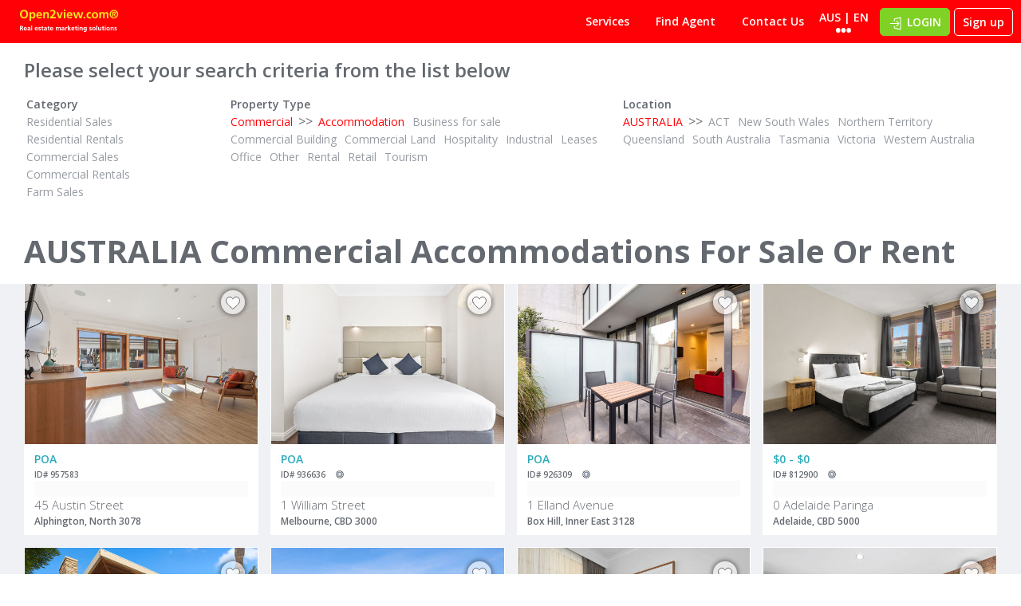

--- FILE ---
content_type: text/html; charset=utf-8
request_url: https://www.au.open2view.com/All-Realestate/Commercial/Accommodation/Queensland/South+East/Gold+Coast/Burleigh+Waters
body_size: 12525
content:
<!DOCTYPE html>
<html>
<head>
  <!-- Google Tag Manager -->
<script>(function(w,d,s,l,i){w[l]=w[l]||[];w[l].push({'gtm.start':
new Date().getTime(),event:'gtm.js'});var f=d.getElementsByTagName(s)[0],
j=d.createElement(s),dl=l!='dataLayer'?'&l='+l:'';j.async=true;j.src=
'https://www.googletagmanager.com/gtm.js?id='+i+dl;f.parentNode.insertBefore(j,f);
})(window,document,'script','dataLayer','GTM-NV5XDB5B');</script>
<!-- End Google Tag Manager -->

<script>
  window.dataLayer = window.dataLayer || [];
  function gtag(){dataLayer.push(arguments);}
</script>



  <title>AUSTRALIA Commercial Accommodations For Sale Or Rent - Open2view</title>

  <meta name="csrf-param" content="authenticity_token" />
<meta name="csrf-token" content="XLi/KnBXulBuOPXfPt2/f4JSQTfwwrhzdycLc7I90F4whEVaFzdnYa+ZzT0FGwxZjXxLjqYQbISkvX/9BPveDw==" />

  <meta name="robots" content="All" />
  <meta name="viewport" content="width=device-width, initial-scale=1, user-scalable=no">
  <meta http-equiv="Content-Type" content="text/html; charset=utf-8">

  <style>
    /* Don't remove me, Flatpickr needs a stylesheet it can modify */
  </style>
  <link rel="stylesheet" media="all" href="https://fonts.googleapis.com/css?family=Open+Sans:300,400,600,700" />
  <link rel="stylesheet" media="all" href="https://fonts.googleapis.com/css?family=Palanquin:600" />

  


  <script
    src="https://cdnjs.cloudflare.com/ajax/libs/babel-polyfill/7.12.1/polyfill.min.js"
    integrity="sha512-uzOpZ74myvXTYZ+mXUsPhDF+/iL/n32GDxdryI2SJronkEyKC8FBFRLiBQ7l7U/PTYebDbgTtbqTa6/vGtU23A=="
    crossorigin="anonymous">
  </script>


    <link rel="stylesheet" media="all" href="/assets/xyzzy-c69053d76b890092b5883eedf6f4c203620f125e0a47692d033cc879e36528d4.css" />

  <link rel="stylesheet" media="print" href="/assets/xyzzy/print/all-58b50d4aa44fc4b4aea2b9035b23d6301b860540d6f73d26ae639901848be0d5.css" />

  <link rel="apple-touch-icon" sizes="57x57" href="/assets/xyzzy/favicon/apple-icon-57x57-b104eeb445a6ac7678ba4d0b69c014d98e0680d74694eef03c8db3108d6abe33.png">
<link rel="apple-touch-icon" sizes="60x60" href="/assets/xyzzy/favicon/apple-icon-60x60-0ea40f0ec1854b00346b01346ac254476c5734bf4a3805a0c5f1addd3ad6cece.png">
<link rel="apple-touch-icon" sizes="72x72" href="/assets/xyzzy/favicon/apple-icon-72x72-48e7d5f32aee5b9613f45be19886d9357823b0ca93e2c0788e10f423fc9b6a8b.png">
<link rel="apple-touch-icon" sizes="76x76" href="/assets/xyzzy/favicon/apple-icon-76x76-3c1ce0a18dfb84d5d313d2961708948de581eadbe52fbbcd1c58669874329836.png">
<link rel="apple-touch-icon" sizes="114x114" href="/assets/xyzzy/favicon/apple-icon-114x114-a449558124f9496dd03b4ab35123c21cb1212030009bf6060a79fccfa4fe20ab.png">
<link rel="apple-touch-icon" sizes="120x120" href="/assets/xyzzy/favicon/apple-icon-120x120-9bdb61cfacf68ec0294ffa399a99f27f2420dde0d878769f259508fb284b34ee.png">
<link rel="apple-touch-icon" sizes="144x144" href="/assets/xyzzy/favicon/apple-icon-144x144-635871b3962f478e9e13073534ae55504b2cf378b396e637c8986fba4361d1e7.png">
<link rel="apple-touch-icon" sizes="152x152" href="/assets/xyzzy/favicon/apple-icon-152x152-bbafa5eb50bcac61613cecb04e23295416ee32ccb77d7eb6aa18e54349486296.png">
<link rel="apple-touch-icon" sizes="180x180" href="/assets/xyzzy/favicon/apple-icon-180x180-1534619c86fd3c603d680154fda94f3f49c3b94b41eb4d03beeaed858aca3a95.png">
<link rel="icon" type="image/png" sizes="192x192"  href="/assets/xyzzy/favicon/android-icon-192x192-0e1c898ca9e43ca34b16ce1f2a6a5c2aaeddec638a28a99f5a832d0fa76c8362.png">
<link rel="icon" type="image/png" sizes="32x32" href="/assets/xyzzy/favicon/favicon-32x32-f2363a8f25ae34522bc66efa55d05a7495ac954f92304aff832d13c8aac9471a.png">
<link rel="icon" type="image/png" sizes="96x96" href="/assets/xyzzy/favicon/favicon-96x96-e79753629c83bd7df62304d4d1fb34913f3347f4ebff01413d1b0dd67da5a670.png">
<link rel="icon" type="image/png" sizes="16x16" href="/assets/xyzzy/favicon/favicon-16x16-c9c5e53ec8e9b8c5a4213b2097b3b40161ab0c0a409d0315885a7db77abcf5ce.png">

<meta name="msapplication-TileColor" content="#ffffff">
<meta name="msapplication-TileImage" content="/assets/xyzzy/favicon/ms-icon-144x144-635871b3962f478e9e13073534ae55504b2cf378b396e637c8986fba4361d1e7.png">
<meta name="theme-color" content="#ffffff">

  <meta id="o2v-assets" name="asset-manifest" content="{}" data-env="production" data-manifest="true">
</head>


<body class="directories index xyzzy-public au en-AU -desktop-fixed-header scroll-marker -marker-overview" data-facebook-app-id="1560322138305280" data-country-code="au">
  
<!-- Google Tag Manager (noscript) -->
<noscript><iframe src="https://www.googletagmanager.com/ns.html?id=GTM-NV5XDB5B"
height="0" width="0" style="display:none;visibility:hidden"></iframe></noscript>
<!-- End Google Tag Manager (noscript) -->



  

  <div class='red-strip -header'></div>

  <div class="flash-messages"></div>

  

  <header class='layout -disabled-touch'>
  <section class='header'>
    <div class='full-width'>
  <div class='wrapper-header'>

    <!-- Tablet/Desktop -->
    <div class='foreground desktop'>
      <a class='logo' href='/properties'>
        <img src="/assets/xyzzy/layout/logo-subtext-transparent-4849739ac4d31c5caaf1e4d36b69e3cdf64d06659f4b428daa3824bc8f1a4e0d.svg" />
      </a>

      <ul class='menu'>
        <li>
          <a href="http://services.open2view.com/?back=&amp;country_code=au">Services</a>
</li>
        <li>
          <a href="/agents">Find Agent</a>
</li><!--
-->
        <li>
          <a href="http://services.open2view.com/contacts?back=&amp;country_code=au">Contact Us</a>
</li>      </ul>

      <div class='langs menu-parent-wrapper'>
  <div class="text" title="en-AU">AUS | EN</div>

  <div class='menu-wrapper x-hidden'>
    
<svg width="100%" height="100%" viewBox="0 0 46 21" preserveAspectRatio="none" xmlns="http://www.w3.org/2000/svg">
  <title>white-carrot</title>
  
  <desc>Created with Sketch.</desc>
  
  <defs>
      <path d="M19.656777,1.87457843 C20.9509033,0.83927735 23.0471275,0.837702036 24.343223,1.87457843 L42,16 L2,16 L19.656777,1.87457843 Z" id="path-371352667"></path>
      <filter x="-12.5%" y="-30.6%" width="125.0%" height="155.6%" filterUnits="objectBoundingBox" id="filter-2-371352667">
          <feOffset dx="0" dy="-1" in="SourceAlpha" result="shadowOffsetOuter1"></feOffset>
          <feGaussianBlur stdDeviation="1.5" in="shadowOffsetOuter1" result="shadowBlurOuter1"></feGaussianBlur>
          <feColorMatrix values="0 0 0 0 0   0 0 0 0 0   0 0 0 0 0  0 0 0 0.2 0" type="matrix" in="shadowBlurOuter1"></feColorMatrix>
      </filter>
  </defs>
  
  <g id="Tablet-(P)-371352667" stroke="none" stroke-width="1" fill="none" fill-rule="evenodd">
      <g id="O2V---Menu-Language---Tablet(P)-371352667" transform="translate(-658.000000, -43.000000)">
          <g id="Menu-371352667" transform="translate(453.000000, 46.000000)">
              <g id="white-carrot-371352667" transform="translate(206.000000, 0.000000)">
                  <g id="Triangle-4-371352667">
                      <use fill="black" fill-opacity="1" filter="url(#filter-2-371352667)" xlink:href="#path-371352667"></use>
                      <use fill="#FFFFFF" fill-rule="evenodd" xlink:href="#path-371352667"></use>
                  </g>
                  <path d="M42.0014936,16 L43.2515869,17 L0.724853516,17 L1.97633272,16 L42.0014936,16 Z" id="Combined-Shape-371352667" fill="#FFFFFF"></path>
              </g>
          </g>
      </g>
  </g>
</svg>

    <div class='menu-dropdown'>
      <form class="form-change-site" data-country-url="https://www.{{country}}.open2view.com" data-current-lang="en-AU" data-current-country="au" action="/All-Realestate" accept-charset="UTF-8" method="get">
        <h3 class='country icon'>Country</h3>

        <div class='custom-select -arrow'>
          <select name="country"><option selected="selected" value="au">Australia</option>
<option value="nz">New Zealand</option>
<option value="ca">Canada</option>
<option value="us">United States</option></select>
        </div>

        <h3 class='language icon'>Language</h3>

        <div class='custom-select -arrow'>
          <select name="language"><option selected="selected" value="en-AU">English (AU)</option>
<option value="es-MX">Español</option>
<option value="cn">Chinese</option></select>
        </div>

        <input type="submit" name="commit" value="Update" class="btn -green -rounded" data-disable-with="Update" />
</form>    </div>
  </div>
</div>

        <div class='btn-group'>
    <div class="btn -green -rounded icon -login menu-parent-wrapper x-selected">
    LOGIN
    <div class='menu-wrapper right user-login'>

      
<svg width="100%" height="100%" viewBox="0 0 46 21" preserveAspectRatio="none" xmlns="http://www.w3.org/2000/svg">
  <title>white-carrot</title>
  
  <desc>Created with Sketch.</desc>
  
  <defs>
      <path d="M19.656777,1.87457843 C20.9509033,0.83927735 23.0471275,0.837702036 24.343223,1.87457843 L42,16 L2,16 L19.656777,1.87457843 Z" id="path-1205568323"></path>
      <filter x="-12.5%" y="-30.6%" width="125.0%" height="155.6%" filterUnits="objectBoundingBox" id="filter-2-1205568323">
          <feOffset dx="0" dy="-1" in="SourceAlpha" result="shadowOffsetOuter1"></feOffset>
          <feGaussianBlur stdDeviation="1.5" in="shadowOffsetOuter1" result="shadowBlurOuter1"></feGaussianBlur>
          <feColorMatrix values="0 0 0 0 0   0 0 0 0 0   0 0 0 0 0  0 0 0 0.2 0" type="matrix" in="shadowBlurOuter1"></feColorMatrix>
      </filter>
  </defs>
  
  <g id="Tablet-(P)-1205568323" stroke="none" stroke-width="1" fill="none" fill-rule="evenodd">
      <g id="O2V---Menu-Language---Tablet(P)-1205568323" transform="translate(-658.000000, -43.000000)">
          <g id="Menu-1205568323" transform="translate(453.000000, 46.000000)">
              <g id="white-carrot-1205568323" transform="translate(206.000000, 0.000000)">
                  <g id="Triangle-4-1205568323">
                      <use fill="black" fill-opacity="1" filter="url(#filter-2-1205568323)" xlink:href="#path-1205568323"></use>
                      <use fill="#FFFFFF" fill-rule="evenodd" xlink:href="#path-1205568323"></use>
                  </g>
                  <path d="M42.0014936,16 L43.2515869,17 L0.724853516,17 L1.97633272,16 L42.0014936,16 Z" id="Combined-Shape-1205568323" fill="#FFFFFF"></path>
              </g>
          </g>
      </g>
  </g>
</svg>

      <div class='menu-dropdown -arrow'>
        <a title="Public user to keep track of their favourite properties and searches" class="framed agent" href="/my/sessions/new">
          <div class='icon -my-open2view'></div>
          <div class='content-right'>
            <h5>User Login</h5>
            <h6>Looking to buy or rent property</h6>
          </div>
</a>
        <div class='sign-up'>
          don't have a user login? <a href="/my/accounts/new">Sign up</a>
        </div>

        <a title="Dashboard for agent&#39;s or office admin&#39;s to manage their properties" class="framed office" href="/dashboard/session/new">
          <div class='icon -dashboard'></div>
          <div class='content-right'>
            <h5>Agent/Office Admin Login</h5>
            <h6>Manage my property listings</h6>
          </div>
</a>
        <div class='sign-up'>
          don't have an agent/admin login? <a href="http://services.open2view.com/contacts?back=&amp;country_code=au">contact us</a>
        </div>
      </div>
    </div>
</div>
    <a class="btn -clear -rounded -outlined" title="Sign up for a My Open2view Account" href="/my/accounts/new">Sign up</a>
  </div>

    </div>

    <!-- Mobile version -->
    <div class='foreground mobile'>

      <div class='menu-mobile left x-shown'>
  <div class='close icon -close' title='Close menu'></div>
  <div class='content'>

    <ul class='find'>
      <li class='title'>Find a Property</li>
      <li><a class="icon -residential" href="/properties?category=residential">Residential</a></li>
      <li><a class="icon -commercial" href="/properties?category=commercial">Commercial</a></li>
      <li><a class="icon -farm" href="/properties?category=farm">Farm/Ag</a></li>
      <li><a class="icon -rental" href="/properties?category=rental">Rentals</a></li>
    </ul>
    <hr>

    <ul class='other'>
      <li><a href="https://services.open2view.com">Open2view Services</a></li>
      <li><a href="/agents">Find Agent</a></li>
      <!-- <li><a href="https://news.open2view.com">Blog</a></li> -->
      <li><a href="http://services.open2view.com/contacts?back=&amp;country_code=au">Contact Us</a></li>
    </ul>
  </div>
</div>

      <div class='menu-mobile right x-shown'>

  <div class='close icon -close' title="Close menu"></div>

  <div class='content'>
    <h3 class='icon -login'>LOGIN</h3>

    <a class="framed agent" href="/my/sessions/new">
      <div class='icon -my-open2view'></div>
      <div class='content-bottom'>
        <h5>User Login</h5>
        <h6>Looking to buy or rent property</h6>
      </div>
</a>
    <div class='sign-up'>
      don't have a user login? <a href="/my/accounts/new">Sign up</a>
    </div>

    <a class="framed office" href="/dashboard/session/new">
      <div class='icon -dashboard'></div>
      <div class='content-bottom'>
        <h5>Agent/Office Admin Login</h5>
        <h6>Manage my property listings</h6>
      </div>
</a>
    <div class='sign-up'>
      don't have an agent/admin login? <a href="http://services.open2view.com/contacts?back=&amp;country_code=au">contact us</a>
    </div>

    <section class='options-country -position-bottom'>
      <form class="form-change-site" data-country-url="https://www.{{country}}.open2view.com" data-current-lang="en-AU" data-current-country="au" action="/All-Realestate" accept-charset="UTF-8" method="get">

        <section class='options'>
          <div class='option option-country'>
            <div class='left-icon'></div>

            <div class='right-content'>
              <label>
                <h3>Country</h3>
                <div class='custom-select'>
                  <select name="country"><option selected="selected" value="au">Australia</option>
<option value="nz">New Zealand</option>
<option value="ca">Canada</option>
<option value="us">United States</option></select>
                </div>
              </label>
            </div>
          </div>

          <div class='option option-lang'>
            <div class='left-icon'></div>

            <div class='right-content'>
              <label>
                <h3>Language</h3>
                <div class='custom-select'>
                  <select name="language"><option selected="selected" value="en-AU">English (AU)</option>
<option value="es-MX">Español</option>
<option value="cn">Chinese</option></select>
                </div>
              </label>
            </div>
          </div>
        </section>

        <input type="submit" name="commit" value="Update" class="btn -green -rounded" data-disable-with="Update" />
</form>    </section>
  </div>
</div>

      <div class='buttons-left'>
        <div class='menu icon' js-toggle-mobile-left-menu></div>
      </div>

      <a class='logo' href='/properties'>
        <img src="/assets/xyzzy/layout/logo-subtext-transparent-4849739ac4d31c5caaf1e4d36b69e3cdf64d06659f4b428daa3824bc8f1a4e0d.svg" />
      </a>

      <div class='buttons-right'>
          <button id='search-show-form' class='icon -search -opened' js-toggle-search></button>

          <div class='icon -user' js-toggle-user-mobile-menu></div>
      </div>
    </div>
  </div>
</div>
  </section>

  <div id='directory-fields'
    class='content header-directory animated-scroll-down -start-opened -desktop-permanent'>

    <section class='container-fluid directory-fields'>
      <section class='directory-fields-simple'>
        <h3>Please select your search criteria from the list below</h3>
        <div class='category'>

          <h4>Category</h4>

              <a class="" href="https://www.au.open2view.com/All-Realestate/Residential/Real+Estate/For+Sale">Residential Sales</a><br>


              <a class="" href="https://www.au.open2view.com/All-Realestate/Residential/Real+Estate/For+Rent">Residential Rentals</a><br>


              <a class="" href="https://www.au.open2view.com/All-Realestate/Commercial/Accommodation/For+Sale">Commercial Sales</a><br>


              <a class="" href="https://www.au.open2view.com/All-Realestate/Commercial/Accommodation/For+Rent">Commercial Rentals</a><br>


              <a class="" href="https://www.au.open2view.com/All-Realestate/Agricultural/Real+Estate/For+Sale">Farm Sales</a><br>

        </div>
          <div>
            <h4>Property Type</h4>

              <a class="selected" href="https://www.au.open2view.com/All-Realestate/All/Real+Estate/For+Sale+Or+Rent">Commercial</a>

            &gt;&gt;

              <a class="selected" href="https://www.au.open2view.com/All-Realestate/Commercial/Real+Estate/For+Sale+Or+Rent">Accommodation</a>

              <a class="" href="https://www.au.open2view.com/All-Realestate/Commercial/Business+for+sale/For+Sale+Or+Rent">Business for sale</a>

              <a class="" href="https://www.au.open2view.com/All-Realestate/Commercial/Commercial+Building/For+Sale+Or+Rent">Commercial Building</a>

              <a class="" href="https://www.au.open2view.com/All-Realestate/Commercial/Commercial+Land/For+Sale+Or+Rent">Commercial Land</a>

              <a class="" href="https://www.au.open2view.com/All-Realestate/Commercial/Hospitality/For+Sale+Or+Rent">Hospitality</a>

              <a class="" href="https://www.au.open2view.com/All-Realestate/Commercial/Industrial/For+Sale+Or+Rent">Industrial</a>

              <a class="" href="https://www.au.open2view.com/All-Realestate/Commercial/Leases/For+Sale+Or+Rent">Leases</a>

              <a class="" href="https://www.au.open2view.com/All-Realestate/Commercial/Office/For+Sale+Or+Rent">Office</a>

              <a class="" href="https://www.au.open2view.com/All-Realestate/Commercial/Other/For+Sale+Or+Rent">Other</a>

              <a class="" href="https://www.au.open2view.com/All-Realestate/Commercial/Rental/For+Sale+Or+Rent">Rental</a>

              <a class="" href="https://www.au.open2view.com/All-Realestate/Commercial/Retail/For+Sale+Or+Rent">Retail</a>

              <a class="" href="https://www.au.open2view.com/All-Realestate/Commercial/Tourism/For+Sale+Or+Rent">Tourism</a>

          </div>
        <div>
          <h4>Location</h4>

              

              <a class="selected" href="https://www.au.open2view.com/All-Realestate/Commercial/Accommodation/For+Sale+Or+Rent">AUSTRALIA</a>


            &gt;&gt;

                <a class="" href="https://www.au.open2view.com/All-Realestate/Commercial/Accommodation/For+Sale+Or+Rent/ACT">ACT</a>


                <a class="" href="https://www.au.open2view.com/All-Realestate/Commercial/Accommodation/For+Sale+Or+Rent/New+South+Wales">New South Wales</a>


                <a class="" href="https://www.au.open2view.com/All-Realestate/Commercial/Accommodation/For+Sale+Or+Rent/Northern+Territory">Northern Territory</a>


                <a class="" href="https://www.au.open2view.com/All-Realestate/Commercial/Accommodation/For+Sale+Or+Rent/Queensland">Queensland</a>


                <a class="" href="https://www.au.open2view.com/All-Realestate/Commercial/Accommodation/For+Sale+Or+Rent/South+Australia">South Australia</a>


                <a class="" href="https://www.au.open2view.com/All-Realestate/Commercial/Accommodation/For+Sale+Or+Rent/Tasmania">Tasmania</a>


                <a class="" href="https://www.au.open2view.com/All-Realestate/Commercial/Accommodation/For+Sale+Or+Rent/Victoria">Victoria</a>


                <a class="" href="https://www.au.open2view.com/All-Realestate/Commercial/Accommodation/For+Sale+Or+Rent/Western+Australia">Western Australia</a>

        </div>
      </section>

      <h1>AUSTRALIA Commercial Accommodations For Sale Or Rent</h1>
    </section>
  </div>
</header>

<main class='directory'>
  <div class='container-fluid'>
    <section id="directory-results" class="directory-results properties" data-total="75">
  <section class='grid' data-view="box">
      <article class='grid-box property box '>
        <a class="property-preview box standard -mapped" data-property-id="989768" data-property-cid="989768" data-agent-count="1" href="/properties/989768">
  <section class='property box-preview'>
    <div class='image-wrapper'>
      

      

      <section class='favourite-share-buttons -no-labels -box-preview -solid'>
        <form class="favourite-form" data-favourite-id="989768" action="/my/properties/989768.js" accept-charset="UTF-8" data-remote="true" method="post"><input type="hidden" name="authenticity_token" value="fG2Vjf/AfZETgK52PkOBB6kMpbfyGQ6RQgsIN5i2WWSjlcp30cMq9/+NB52G2EyH3iSbjjWjFGU9c2ZyZKc6gQ==" />


  <button name="button" type="submit" class="favourite-icon ">
    <input type="hidden" name="_method" value="post" />
    <span class='label-save'>Save</span>
    <span class='label-remove' title="Remove from your saved properties">Saved</span>
</button></form>
<div class="xyzzy-share-this"
  data-a2a-url="https://www.au.open2view.com/properties/989768"
  data-a2a-title="Open2view Property#989768"
  data-label="Share">
</div>

      </section>

      <div class="image" style="background-image: url(https://au-assets.open2view.io/property_photo_tour/560/989768/c382e65646485278c80a410e26accee6a69f2638.jpg);"></div>

      <section class='property-tags -bottom-left'>
</section>
    </div>


    <div class='content-top'>
      <section class='property-details'>
        <header>
          <h5 class='property-price' title='PBN'>
            PBN
          </h5>

          <div class='property-counts'>
            
            
            
          </div>
        </header>

        <div class='property-title'>
          <h6 class='property-id'>ID# 989768</h6>
          
<div class='property-flags'>



  <div class='flag icon -rental' title='Rental'></div>
</div>


        </div>

        <h2 class='property-tagline' title=''></h2>

        <div class='hgroup property-location'>
            <h3 class='property-address'>11 Causeway Esplanade</h3>

          <h5 class='property-location'>
            Causeway Lake, Rockhampton 
          </h5>
        </div>
      </section>
    </div>

  </section>

</a>
      </article>
      <article class='grid-box property box '>
        <a class="property-preview box standard -mapped" data-property-id="987479" data-property-cid="987479" data-agent-count="1" href="/properties/987479">
  <section class='property box-preview'>
    <div class='image-wrapper'>
      

      

      <section class='favourite-share-buttons -no-labels -box-preview -solid'>
        <form class="favourite-form" data-favourite-id="987479" action="/my/properties/987479.js" accept-charset="UTF-8" data-remote="true" method="post"><input type="hidden" name="authenticity_token" value="UrWv04sMavWwtfrxjXesaGRCq3LxiJV+1a7lI3gXL/Z9Q7zZkjQHnY944F5y+dbPmE8erDm3s/e8UCIDpqnfbQ==" />


  <button name="button" type="submit" class="favourite-icon ">
    <input type="hidden" name="_method" value="post" />
    <span class='label-save'>Save</span>
    <span class='label-remove' title="Remove from your saved properties">Saved</span>
</button></form>
<div class="xyzzy-share-this"
  data-a2a-url="https://www.au.open2view.com/properties/987479"
  data-a2a-title="Open2view Property#987479"
  data-label="Share">
</div>

      </section>

      <div class="image" style="background-image: url(https://au-assets.open2view.io/property_photo_tour/560/987479/68214e37860b255e80104db25454b924641e9a94.jpg);"></div>

      <section class='property-tags -bottom-left'>
</section>
    </div>


    <div class='content-top'>
      <section class='property-details'>
        <header>
          <h5 class='property-price' title='POA'>
            POA
          </h5>

          <div class='property-counts'>
            
            
            
          </div>
        </header>

        <div class='property-title'>
          <h6 class='property-id'>ID# 987479</h6>
          
<div class='property-flags'>



</div>


        </div>

        <h2 class='property-tagline' title=''></h2>

        <div class='hgroup property-location'>
            <h3 class='property-address'>1 William Street</h3>

          <h5 class='property-location'>
            Melbourne, CBD 3000
          </h5>
        </div>
      </section>
    </div>

  </section>

</a>
      </article>
      <article class='grid-box property box '>
        <a class="property-preview box standard -mapped" data-property-id="978144" data-property-cid="978144" data-agent-count="1" href="/properties/978144">
  <section class='property box-preview'>
    <div class='image-wrapper'>
      <section class="media-indicators"><div class="icon -floorplan" title="Floorplan"></div></section>

      

      <section class='favourite-share-buttons -no-labels -box-preview -solid'>
        <form class="favourite-form" data-favourite-id="978144" action="/my/properties/978144.js" accept-charset="UTF-8" data-remote="true" method="post"><input type="hidden" name="authenticity_token" value="lEGMwYbyVtNRsOIOx2h2shVx0CGadX2sG0dD66oZY2cRP/+ipPuhf3+2wjyEJ184ASVKg4IvrMh++V9CQxAjyg==" />


  <button name="button" type="submit" class="favourite-icon ">
    <input type="hidden" name="_method" value="post" />
    <span class='label-save'>Save</span>
    <span class='label-remove' title="Remove from your saved properties">Saved</span>
</button></form>
<div class="xyzzy-share-this"
  data-a2a-url="https://www.au.open2view.com/properties/978144"
  data-a2a-title="Open2view Property#978144"
  data-label="Share">
</div>

      </section>

      <div class="image" style="background-image: url(https://au-assets.open2view.io/property_photo_tour/560/978144/a242ca7f25bc7273cbc0d6a4a92fa5c21f84e11e.jpg);"></div>

      <section class='property-tags -bottom-left'>
</section>
    </div>


    <div class='content-top'>
      <section class='property-details'>
        <header>
          <h5 class='property-price' title='POA'>
            POA
          </h5>

          <div class='property-counts'>
            
            
            
          </div>
        </header>

        <div class='property-title'>
          <h6 class='property-id'>ID# 978144</h6>
          
<div class='property-flags'>



</div>


        </div>

        <h2 class='property-tagline' title=''></h2>

        <div class='hgroup property-location'>
            <h3 class='property-address'>22 Obrian drive </h3>

          <h5 class='property-location'>
            Robe 
          </h5>
        </div>
      </section>
    </div>

  </section>

</a>
      </article>
      <article class='grid-box property box '>
        <a class="property-preview box standard -mapped" data-property-id="959341" data-property-cid="959341" data-agent-count="1" href="/properties/959341">
  <section class='property box-preview'>
    <div class='image-wrapper'>
      

      

      <section class='favourite-share-buttons -no-labels -box-preview -solid'>
        <form class="favourite-form" data-favourite-id="959341" action="/my/properties/959341.js" accept-charset="UTF-8" data-remote="true" method="post"><input type="hidden" name="authenticity_token" value="uPpWxxxdNsWzY23cDnh4p3pkCTjnVICq/o/G2eh4mDhgU9DesdNv0qWdZ6l+j8nZFfk3v4PL8GvWoOuHELQfTg==" />


  <button name="button" type="submit" class="favourite-icon ">
    <input type="hidden" name="_method" value="post" />
    <span class='label-save'>Save</span>
    <span class='label-remove' title="Remove from your saved properties">Saved</span>
</button></form>
<div class="xyzzy-share-this"
  data-a2a-url="https://www.au.open2view.com/properties/959341"
  data-a2a-title="Open2view Property#959341"
  data-label="Share">
</div>

      </section>

      <div class="image" style="background-image: url(https://au-assets.open2view.io/property_photo_tour/560/959341/18058f18e76873450d347acd24da46d9b3932128.jpg);"></div>

      <section class='property-tags -bottom-left'>
</section>
    </div>


    <div class='content-top'>
      <section class='property-details'>
        <header>
          <h5 class='property-price' title='POA'>
            POA
          </h5>

          <div class='property-counts'>
            
            
            
          </div>
        </header>

        <div class='property-title'>
          <h6 class='property-id'>ID# 959341</h6>
          
<div class='property-flags'>



  <div class='flag icon -rental' title='Rental'></div>
</div>


        </div>

        <h2 class='property-tagline' title=''></h2>

        <div class='hgroup property-location'>
            <h3 class='property-address'>51 - 59 Palmerston Crescent</h3>

          <h5 class='property-location'>
            South Melbourne, CBD 3205
          </h5>
        </div>
      </section>
    </div>

  </section>

</a>
      </article>
      <article class='grid-box property box '>
        <a class="property-preview box standard" data-property-id="957583" data-property-cid="957583" data-agent-count="1" href="/properties/957583">
  <section class='property box-preview'>
    <div class='image-wrapper'>
      

      

      <section class='favourite-share-buttons -no-labels -box-preview -solid'>
        <form class="favourite-form" data-favourite-id="957583" action="/my/properties/957583.js" accept-charset="UTF-8" data-remote="true" method="post"><input type="hidden" name="authenticity_token" value="cfbqxX6HKzlNhTGX78JPyq5wg0eD85tlqE9befk5w5O5B59ZXp3Ykb7Su+UvHjud2ZzB8JfFpEFVawdT/TN9jA==" />


  <button name="button" type="submit" class="favourite-icon ">
    <input type="hidden" name="_method" value="post" />
    <span class='label-save'>Save</span>
    <span class='label-remove' title="Remove from your saved properties">Saved</span>
</button></form>
<div class="xyzzy-share-this"
  data-a2a-url="https://www.au.open2view.com/properties/957583"
  data-a2a-title="Open2view Property#957583"
  data-label="Share">
</div>

      </section>

      <div class="image" style="background-image: url(https://au-assets.open2view.io/property_photo_tour/560/957583/9e7c6e1acdd35aff03fa6eb46cdbf93e47544148.jpg);"></div>

      <section class='property-tags -bottom-left'>
</section>
    </div>


    <div class='content-top'>
      <section class='property-details'>
        <header>
          <h5 class='property-price' title='POA'>
            POA
          </h5>

          <div class='property-counts'>
            
            
            
          </div>
        </header>

        <div class='property-title'>
          <h6 class='property-id'>ID# 957583</h6>
          
<div class='property-flags'>



</div>


        </div>

        <h2 class='property-tagline' title=''></h2>

        <div class='hgroup property-location'>
            <h3 class='property-address'>45 Austin Street</h3>

          <h5 class='property-location'>
            Alphington, North 3078
          </h5>
        </div>
      </section>
    </div>

  </section>

</a>
      </article>
      <article class='grid-box property box '>
        <a class="property-preview box standard -mapped" data-property-id="936636" data-property-cid="936636" data-agent-count="2" href="/properties/936636">
  <section class='property box-preview'>
    <div class='image-wrapper'>
      

      

      <section class='favourite-share-buttons -no-labels -box-preview -solid'>
        <form class="favourite-form" data-favourite-id="936636" action="/my/properties/936636.js" accept-charset="UTF-8" data-remote="true" method="post"><input type="hidden" name="authenticity_token" value="qOUa0NJeBtAGyvGadNJ2UNzLjvHuUjf9kinDtSW5TXaozTaUE6lqmFd/up55NvcC7EzJvcmS4P2jty/rgaZGOA==" />


  <button name="button" type="submit" class="favourite-icon ">
    <input type="hidden" name="_method" value="post" />
    <span class='label-save'>Save</span>
    <span class='label-remove' title="Remove from your saved properties">Saved</span>
</button></form>
<div class="xyzzy-share-this"
  data-a2a-url="https://www.au.open2view.com/properties/936636"
  data-a2a-title="Open2view Property#936636"
  data-label="Share">
</div>

      </section>

      <div class="image" style="background-image: url(https://au-assets.open2view.io/property_photo_tour/560/936636/2f7194a7bccb02e28ef93a666c7072d6f44660c9.jpg);"></div>

      <section class='property-tags -bottom-left'>
</section>
    </div>


    <div class='content-top'>
      <section class='property-details'>
        <header>
          <h5 class='property-price' title='POA'>
            POA
          </h5>

          <div class='property-counts'>
            
            
            
          </div>
        </header>

        <div class='property-title'>
          <h6 class='property-id'>ID# 936636</h6>
          
<div class='property-flags'>



  <div class='flag icon -rental' title='Rental'></div>
</div>


        </div>

        <h2 class='property-tagline' title=''></h2>

        <div class='hgroup property-location'>
            <h3 class='property-address'>1 William Street</h3>

          <h5 class='property-location'>
            Melbourne, CBD 3000
          </h5>
        </div>
      </section>
    </div>

  </section>

</a>
      </article>
      <article class='grid-box property box '>
        <a class="property-preview box standard -mapped" data-property-id="926309" data-property-cid="926309" data-agent-count="1" href="/properties/926309">
  <section class='property box-preview'>
    <div class='image-wrapper'>
      

      

      <section class='favourite-share-buttons -no-labels -box-preview -solid'>
        <form class="favourite-form" data-favourite-id="926309" action="/my/properties/926309.js" accept-charset="UTF-8" data-remote="true" method="post"><input type="hidden" name="authenticity_token" value="UcLUXwCJ/Qbjg4QvRYygKQTBBJDYQL9EGrbD+u3UrCTwjGe423h+WnNkwLHVOOVN6IC+bQ3ULbmJg/nIkRMYlQ==" />


  <button name="button" type="submit" class="favourite-icon ">
    <input type="hidden" name="_method" value="post" />
    <span class='label-save'>Save</span>
    <span class='label-remove' title="Remove from your saved properties">Saved</span>
</button></form>
<div class="xyzzy-share-this"
  data-a2a-url="https://www.au.open2view.com/properties/926309"
  data-a2a-title="Open2view Property#926309"
  data-label="Share">
</div>

      </section>

      <div class="image" style="background-image: url(https://au-assets.open2view.io/property_photo_tour/560/926309/6e400584de27144a1a5eced7da39342b3842ba2d.jpg);"></div>

      <section class='property-tags -bottom-left'>
</section>
    </div>


    <div class='content-top'>
      <section class='property-details'>
        <header>
          <h5 class='property-price' title='POA'>
            POA
          </h5>

          <div class='property-counts'>
            
            
            
          </div>
        </header>

        <div class='property-title'>
          <h6 class='property-id'>ID# 926309</h6>
          
<div class='property-flags'>



  <div class='flag icon -rental' title='Rental'></div>
</div>


        </div>

        <h2 class='property-tagline' title=''></h2>

        <div class='hgroup property-location'>
            <h3 class='property-address'>1 Elland Avenue</h3>

          <h5 class='property-location'>
            Box Hill, Inner East 3128
          </h5>
        </div>
      </section>
    </div>

  </section>

</a>
      </article>
      <article class='grid-box property box '>
        <a class="property-preview box standard -mapped" data-property-id="812900" data-property-cid="812900" data-agent-count="1" href="/properties/812900">
  <section class='property box-preview'>
    <div class='image-wrapper'>
      

      

      <section class='favourite-share-buttons -no-labels -box-preview -solid'>
        <form class="favourite-form" data-favourite-id="812900" action="/my/properties/812900.js" accept-charset="UTF-8" data-remote="true" method="post"><input type="hidden" name="authenticity_token" value="ONuuEbBB5RSeo7SW+PLP4bMAKexOTdRaOcZxDdHZnALEYYy5AM+cKCVUe13fk/pDm43HI4iP3Sw9cxxBul10zQ==" />


  <button name="button" type="submit" class="favourite-icon ">
    <input type="hidden" name="_method" value="post" />
    <span class='label-save'>Save</span>
    <span class='label-remove' title="Remove from your saved properties">Saved</span>
</button></form>
<div class="xyzzy-share-this"
  data-a2a-url="https://www.au.open2view.com/properties/812900"
  data-a2a-title="Open2view Property#812900"
  data-label="Share">
</div>

      </section>

      <div class="image" style="background-image: url(https://au-assets.open2view.io/property_photo_tour/560/812900/5c592a8b1826f79cb62dd9bf19e6942d5f32e192.jpg);"></div>

      <section class='property-tags -bottom-left'>
</section>
    </div>


    <div class='content-top'>
      <section class='property-details'>
        <header>
          <h5 class='property-price' title='$0 - $0'>
            $0 - $0
          </h5>

          <div class='property-counts'>
            
            
            
          </div>
        </header>

        <div class='property-title'>
          <h6 class='property-id'>ID# 812900</h6>
          
<div class='property-flags'>



  <div class='flag icon -rental' title='Rental'></div>
</div>


        </div>

        <h2 class='property-tagline' title=''></h2>

        <div class='hgroup property-location'>
            <h3 class='property-address'>0 Adelaide Paringa</h3>

          <h5 class='property-location'>
            Adelaide, CBD 5000
          </h5>
        </div>
      </section>
    </div>

  </section>

</a>
      </article>
      <article class='grid-box property box '>
        <a class="property-preview box standard -mapped" data-property-id="862747" data-property-cid="862747" data-agent-count="1" href="/properties/862747">
  <section class='property box-preview'>
    <div class='image-wrapper'>
      

      

      <section class='favourite-share-buttons -no-labels -box-preview -solid'>
        <form class="favourite-form" data-favourite-id="862747" action="/my/properties/862747.js" accept-charset="UTF-8" data-remote="true" method="post"><input type="hidden" name="authenticity_token" value="G3Ki960y2oms+bkd2YG7+Knvyj5dP98Ned56n8oNJeKmekDGUmkxLirk6xJWe2t//v+Uo4tW2kEr8fxqVOut+g==" />


  <button name="button" type="submit" class="favourite-icon ">
    <input type="hidden" name="_method" value="post" />
    <span class='label-save'>Save</span>
    <span class='label-remove' title="Remove from your saved properties">Saved</span>
</button></form>
<div class="xyzzy-share-this"
  data-a2a-url="https://www.au.open2view.com/properties/862747"
  data-a2a-title="Open2view Property#862747"
  data-label="Share">
</div>

      </section>

      <div class="image" style="background-image: url(https://au-assets.open2view.io/property_photo_tour/560/862747/0fc3ceb3e9dce4271a8ba629a23fdb70adae9057.jpg);"></div>

      <section class='property-tags -bottom-left'>
</section>
    </div>


    <div class='content-top'>
      <section class='property-details'>
        <header>
          <h5 class='property-price' title='$0 - $0'>
            $0 - $0
          </h5>

          <div class='property-counts'>
            
            
            
          </div>
        </header>

        <div class='property-title'>
          <h6 class='property-id'>ID# 862747</h6>
          
<div class='property-flags'>



  <div class='flag icon -rental' title='Rental'></div>
</div>


        </div>

        <h2 class='property-tagline' title=''></h2>

        <div class='hgroup property-location'>
            <h3 class='property-address'>626 - 628 Anzac Highway</h3>

          <h5 class='property-location'>
            Glenelg East, South Coast 5045
          </h5>
        </div>
      </section>
    </div>

  </section>

</a>
      </article>
      <article class='grid-box property box '>
        <a class="property-preview box standard -mapped" data-property-id="902993" data-property-cid="902993" data-agent-count="2" href="/properties/902993">
  <section class='property box-preview'>
    <div class='image-wrapper'>
      

      

      <section class='favourite-share-buttons -no-labels -box-preview -solid'>
        <form class="favourite-form" data-favourite-id="902993" action="/my/properties/902993.js" accept-charset="UTF-8" data-remote="true" method="post"><input type="hidden" name="authenticity_token" value="IooEvZMWuUDRm2kNIKbObr9GRS90o5hJTfLkXE1UbKSX5qdK3+1PUiV7jYdmVYvEk//Raa2fDPJ6Bwa4PXQGQw==" />


  <button name="button" type="submit" class="favourite-icon ">
    <input type="hidden" name="_method" value="post" />
    <span class='label-save'>Save</span>
    <span class='label-remove' title="Remove from your saved properties">Saved</span>
</button></form>
<div class="xyzzy-share-this"
  data-a2a-url="https://www.au.open2view.com/properties/902993"
  data-a2a-title="Open2view Property#902993"
  data-label="Share">
</div>

      </section>

      <div class="image" style="background-image: url(https://au-assets.open2view.io/property_photo_tour/560/902993/1ea4379a14424e1bb9391407910527a44eabda02.jpg);"></div>

      <section class='property-tags -bottom-left'>
</section>
    </div>


    <div class='content-top'>
      <section class='property-details'>
        <header>
          <h5 class='property-price' title='$25,000'>
            $25,000
          </h5>

          <div class='property-counts'>
            
            
            
          </div>
        </header>

        <div class='property-title'>
          <h6 class='property-id'>ID# 902993</h6>
          
<div class='property-flags'>



  <div class='flag icon -rental' title='Rental'></div>
</div>


        </div>

        <h2 class='property-tagline' title=''></h2>

        <div class='hgroup property-location'>
            <h3 class='property-address'>454 Point Cook Road</h3>

          <h5 class='property-location'>
            Point Cook, Melbourne South West 3030
          </h5>
        </div>
      </section>
    </div>

  </section>

</a>
      </article>
      <article class='grid-box property box '>
        <a class="property-preview box standard -mapped" data-property-id="902510" data-property-cid="902510" data-agent-count="1" href="/properties/902510">
  <section class='property box-preview'>
    <div class='image-wrapper'>
      

      

      <section class='favourite-share-buttons -no-labels -box-preview -solid'>
        <form class="favourite-form" data-favourite-id="902510" action="/my/properties/902510.js" accept-charset="UTF-8" data-remote="true" method="post"><input type="hidden" name="authenticity_token" value="GtGM71OGvn1+wbl+s4q+rGrOZH61gbmyiH9QDmOrHTbtYSx3LioHCs63j4Q8LaMJcYalS7YIkVGaW4U8gCCJPA==" />


  <button name="button" type="submit" class="favourite-icon ">
    <input type="hidden" name="_method" value="post" />
    <span class='label-save'>Save</span>
    <span class='label-remove' title="Remove from your saved properties">Saved</span>
</button></form>
<div class="xyzzy-share-this"
  data-a2a-url="https://www.au.open2view.com/properties/902510"
  data-a2a-title="Open2view Property#902510"
  data-label="Share">
</div>

      </section>

      <div class="image" style="background-image: url(https://au-assets.open2view.io/property_photo_tour/560/902510/3d612e290468d2199ce030854961c0dc3ffcb61a.jpg);"></div>

      <section class='property-tags -bottom-left'>
</section>
    </div>


    <div class='content-top'>
      <section class='property-details'>
        <header>
          <h5 class='property-price' title='$1 - $0'>
            $1 - $0
          </h5>

          <div class='property-counts'>
            
            
            
          </div>
        </header>

        <div class='property-title'>
          <h6 class='property-id'>ID# 902510</h6>
          
<div class='property-flags'>



  <div class='flag icon -rental' title='Rental'></div>
</div>


        </div>

        <h2 class='property-tagline' title=''></h2>

        <div class='hgroup property-location'>
            <h3 class='property-address'>54 Sydney Road</h3>

          <h5 class='property-location'>
            Beechworth, Indigo 
          </h5>
        </div>
      </section>
    </div>

  </section>

</a>
      </article>
      <article class='grid-box property box '>
        <a class="property-preview box standard" data-property-id="879085" data-property-cid="879085" data-agent-count="1" href="/properties/879085">
  <section class='property box-preview'>
    <div class='image-wrapper'>
      

      

      <section class='favourite-share-buttons -no-labels -box-preview -solid'>
        <form class="favourite-form" data-favourite-id="879085" action="/my/properties/879085.js" accept-charset="UTF-8" data-remote="true" method="post"><input type="hidden" name="authenticity_token" value="jyJuv/0Qr+ckHuO6bEEa42w1CWTW9nFe26NNC6CvirAla6uES1BbyJyTxBtf8AToGsvcyXtLVoT3vMl81f4VBg==" />


  <button name="button" type="submit" class="favourite-icon ">
    <input type="hidden" name="_method" value="post" />
    <span class='label-save'>Save</span>
    <span class='label-remove' title="Remove from your saved properties">Saved</span>
</button></form>
<div class="xyzzy-share-this"
  data-a2a-url="https://www.au.open2view.com/properties/879085"
  data-a2a-title="Open2view Property#879085"
  data-label="Share">
</div>

      </section>

      <div class="image" style="background-image: url(https://au-assets.open2view.io/property_photo_tour/560/879085/ab3d11d396c37304b521593252b82dcece5fcbda.jpg);"></div>

      <section class='property-tags -bottom-left'>
</section>
    </div>


    <div class='content-top'>
      <section class='property-details'>
        <header>
          <h5 class='property-price' title='POA'>
            POA
          </h5>

          <div class='property-counts'>
            
            
            
          </div>
        </header>

        <div class='property-title'>
          <h6 class='property-id'>ID# 879085</h6>
          
<div class='property-flags'>



  <div class='flag icon -rental' title='Rental'></div>
</div>


        </div>

        <h2 class='property-tagline' title=''></h2>

        <div class='hgroup property-location'>

          <h5 class='property-location'>
            Golden Square, Bendigo 
          </h5>
        </div>
      </section>
    </div>

  </section>

</a>
      </article>
      <article class='grid-box property box '>
        <a class="property-preview box standard" data-property-id="879086" data-property-cid="879086" data-agent-count="1" href="/properties/879086">
  <section class='property box-preview'>
    <div class='image-wrapper'>
      

      

      <section class='favourite-share-buttons -no-labels -box-preview -solid'>
        <form class="favourite-form" data-favourite-id="879086" action="/my/properties/879086.js" accept-charset="UTF-8" data-remote="true" method="post"><input type="hidden" name="authenticity_token" value="oX4MHoeHsg4YyWmUdAFmqQwHZek/0jl7HpNPZUx3e5U4OqianHzCUD7MkZDRosmSz04LlBvMrN9CVy3DslDjug==" />


  <button name="button" type="submit" class="favourite-icon ">
    <input type="hidden" name="_method" value="post" />
    <span class='label-save'>Save</span>
    <span class='label-remove' title="Remove from your saved properties">Saved</span>
</button></form>
<div class="xyzzy-share-this"
  data-a2a-url="https://www.au.open2view.com/properties/879086"
  data-a2a-title="Open2view Property#879086"
  data-label="Share">
</div>

      </section>

      <div class="image" style="background-image: url(https://au-assets.open2view.io/property_photo_tour/560/879086/ff18476e1d518c296ffb912d5efbb8e0290bf227.jpg);"></div>

      <section class='property-tags -bottom-left'>
</section>
    </div>


    <div class='content-top'>
      <section class='property-details'>
        <header>
          <h5 class='property-price' title='POA'>
            POA
          </h5>

          <div class='property-counts'>
            
            
            
          </div>
        </header>

        <div class='property-title'>
          <h6 class='property-id'>ID# 879086</h6>
          
<div class='property-flags'>



  <div class='flag icon -rental' title='Rental'></div>
</div>


        </div>

        <h2 class='property-tagline' title=''></h2>

        <div class='hgroup property-location'>

          <h5 class='property-location'>
            Golden Square, Bendigo 
          </h5>
        </div>
      </section>
    </div>

  </section>

</a>
      </article>
      <article class='grid-box property box '>
        <a class="property-preview box standard" data-property-id="879084" data-property-cid="879084" data-agent-count="1" href="/properties/879084">
  <section class='property box-preview'>
    <div class='image-wrapper'>
      

      

      <section class='favourite-share-buttons -no-labels -box-preview -solid'>
        <form class="favourite-form" data-favourite-id="879084" action="/my/properties/879084.js" accept-charset="UTF-8" data-remote="true" method="post"><input type="hidden" name="authenticity_token" value="3XW8LHyMdt2XI0SqzwpTtAI0qB1J9+GA4yOe2YEEYPoo3GzmzW11QBJHpRFPU3WBNkKJn+UVOd3cRrK+qy07QQ==" />


  <button name="button" type="submit" class="favourite-icon ">
    <input type="hidden" name="_method" value="post" />
    <span class='label-save'>Save</span>
    <span class='label-remove' title="Remove from your saved properties">Saved</span>
</button></form>
<div class="xyzzy-share-this"
  data-a2a-url="https://www.au.open2view.com/properties/879084"
  data-a2a-title="Open2view Property#879084"
  data-label="Share">
</div>

      </section>

      <div class="image" style="background-image: url(https://au-assets.open2view.io/property_photo_tour/560/879084/46e8f4983819c962b1e3c3a3cf33095ee5363b3a.jpg);"></div>

      <section class='property-tags -bottom-left'>
</section>
    </div>


    <div class='content-top'>
      <section class='property-details'>
        <header>
          <h5 class='property-price' title='POA'>
            POA
          </h5>

          <div class='property-counts'>
            
            
            
          </div>
        </header>

        <div class='property-title'>
          <h6 class='property-id'>ID# 879084</h6>
          
<div class='property-flags'>



  <div class='flag icon -rental' title='Rental'></div>
</div>


        </div>

        <h2 class='property-tagline' title=''></h2>

        <div class='hgroup property-location'>

          <h5 class='property-location'>
            Golden Square, Bendigo 
          </h5>
        </div>
      </section>
    </div>

  </section>

</a>
      </article>
      <article class='grid-box property box '>
        <a class="property-preview box standard -mapped" data-property-id="875812" data-property-cid="875812" data-agent-count="2" href="/properties/875812">
  <section class='property box-preview'>
    <div class='image-wrapper'>
      

      

      <section class='favourite-share-buttons -no-labels -box-preview -solid'>
        <form class="favourite-form" data-favourite-id="875812" action="/my/properties/875812.js" accept-charset="UTF-8" data-remote="true" method="post"><input type="hidden" name="authenticity_token" value="FWn/kH03YfTRDzVM1iuSBcV0qzftCkKBPtMqy6aM7MCdo8P2Rf46QGdw8l0Tbxs3WvvJDbKGq3VzLdN1vzMtAQ==" />


  <button name="button" type="submit" class="favourite-icon ">
    <input type="hidden" name="_method" value="post" />
    <span class='label-save'>Save</span>
    <span class='label-remove' title="Remove from your saved properties">Saved</span>
</button></form>
<div class="xyzzy-share-this"
  data-a2a-url="https://www.au.open2view.com/properties/875812"
  data-a2a-title="Open2view Property#875812"
  data-label="Share">
</div>

      </section>

      <div class="image" style="background-image: url(https://au-assets.open2view.io/property_photo_tour/560/875812/2dbd691f6e52f774f868f1fb713e7dc604f4d48a.jpg);"></div>

      <section class='property-tags -bottom-left'>
</section>
    </div>


    <div class='content-top'>
      <section class='property-details'>
        <header>
          <h5 class='property-price' title='POA'>
            POA
          </h5>

          <div class='property-counts'>
            
            
            
          </div>
        </header>

        <div class='property-title'>
          <h6 class='property-id'>ID# 875812</h6>
          
<div class='property-flags'>



  <div class='flag icon -rental' title='Rental'></div>
</div>


        </div>

        <h2 class='property-tagline' title=''></h2>

        <div class='hgroup property-location'>
            <h3 class='property-address'>242/186 Toombul Road</h3>

          <h5 class='property-location'>
            Northgate, North Brisbane 4013
          </h5>
        </div>
      </section>
    </div>

  </section>

</a>
      </article>
      <article class='grid-box property box '>
        <a class="property-preview box standard -mapped" data-property-id="875813" data-property-cid="875813" data-agent-count="2" href="/properties/875813">
  <section class='property box-preview'>
    <div class='image-wrapper'>
      

      

      <section class='favourite-share-buttons -no-labels -box-preview -solid'>
        <form class="favourite-form" data-favourite-id="875813" action="/my/properties/875813.js" accept-charset="UTF-8" data-remote="true" method="post"><input type="hidden" name="authenticity_token" value="9JVWsf37fMNAz3DdVW2UfNURDvToj/oIFa77vW5E+JvnwaPr/5Ha6zNAFzbqmunwHTgMIZ3jKDeKvZVSbB0WsA==" />


  <button name="button" type="submit" class="favourite-icon ">
    <input type="hidden" name="_method" value="post" />
    <span class='label-save'>Save</span>
    <span class='label-remove' title="Remove from your saved properties">Saved</span>
</button></form>
<div class="xyzzy-share-this"
  data-a2a-url="https://www.au.open2view.com/properties/875813"
  data-a2a-title="Open2view Property#875813"
  data-label="Share">
</div>

      </section>

      <div class="image" style="background-image: url(https://au-assets.open2view.io/property_photo_tour/560/875813/d1f221f68b3876301c3b92705d8b10a2158de884.jpg);"></div>

      <section class='property-tags -bottom-left'>
</section>
    </div>


    <div class='content-top'>
      <section class='property-details'>
        <header>
          <h5 class='property-price' title='POA'>
            POA
          </h5>

          <div class='property-counts'>
            
            
            
          </div>
        </header>

        <div class='property-title'>
          <h6 class='property-id'>ID# 875813</h6>
          
<div class='property-flags'>



  <div class='flag icon -rental' title='Rental'></div>
</div>


        </div>

        <h2 class='property-tagline' title=''></h2>

        <div class='hgroup property-location'>
            <h3 class='property-address'>241/186 Toombul Road</h3>

          <h5 class='property-location'>
            Northgate, North Brisbane 4013
          </h5>
        </div>
      </section>
    </div>

  </section>

</a>
      </article>
      <article class='grid-box property box '>
        <a class="property-preview box standard -mapped" data-property-id="852169" data-property-cid="852169" data-agent-count="1" href="/properties/852169">
  <section class='property box-preview'>
    <div class='image-wrapper'>
      

      

      <section class='favourite-share-buttons -no-labels -box-preview -solid'>
        <form class="favourite-form" data-favourite-id="852169" action="/my/properties/852169.js" accept-charset="UTF-8" data-remote="true" method="post"><input type="hidden" name="authenticity_token" value="vXG/DxwirO9nha8J1ttq854hU9nSw0n5PN6zpeWaSDcqeQokANvDd9MWJ8FldG2m4R6UyHaxNGF/ibup32Vs/Q==" />


  <button name="button" type="submit" class="favourite-icon ">
    <input type="hidden" name="_method" value="post" />
    <span class='label-save'>Save</span>
    <span class='label-remove' title="Remove from your saved properties">Saved</span>
</button></form>
<div class="xyzzy-share-this"
  data-a2a-url="https://www.au.open2view.com/properties/852169"
  data-a2a-title="Open2view Property#852169"
  data-label="Share">
</div>

      </section>

      <div class="image" style="background-image: url(https://au-assets.open2view.io/property_photo_tour/560/852169/6ea05ebce27872e3827803f25b494917148a5abf.jpg);"></div>

      <section class='property-tags -bottom-left'>
</section>
    </div>


    <div class='content-top'>
      <section class='property-details'>
        <header>
          <h5 class='property-price' title='POA'>
            POA
          </h5>

          <div class='property-counts'>
            
            
            
          </div>
        </header>

        <div class='property-title'>
          <h6 class='property-id'>ID# 852169</h6>
          
<div class='property-flags'>



  <div class='flag icon -rental' title='Rental'></div>
</div>


        </div>

        <h2 class='property-tagline' title=''></h2>

        <div class='hgroup property-location'>
            <h3 class='property-address'>302/510 Kingsford Smith Drive</h3>

          <h5 class='property-location'>
            Hamilton, North Brisbane 4007
          </h5>
        </div>
      </section>
    </div>

  </section>

</a>
      </article>
      <article class='grid-box property box '>
        <a class="property-preview box standard -mapped" data-property-id="852170" data-property-cid="852170" data-agent-count="1" href="/properties/852170">
  <section class='property box-preview'>
    <div class='image-wrapper'>
      

      

      <section class='favourite-share-buttons -no-labels -box-preview -solid'>
        <form class="favourite-form" data-favourite-id="852170" action="/my/properties/852170.js" accept-charset="UTF-8" data-remote="true" method="post"><input type="hidden" name="authenticity_token" value="q6tYx3tSilVtVhY8uH693PjmbwKyKef1PM7c2+H53uBJuk3J32k6j07Tl3/PVI1hXEN3VO9T+rKcUkWYbs24Ow==" />


  <button name="button" type="submit" class="favourite-icon ">
    <input type="hidden" name="_method" value="post" />
    <span class='label-save'>Save</span>
    <span class='label-remove' title="Remove from your saved properties">Saved</span>
</button></form>
<div class="xyzzy-share-this"
  data-a2a-url="https://www.au.open2view.com/properties/852170"
  data-a2a-title="Open2view Property#852170"
  data-label="Share">
</div>

      </section>

      <div class="image" style="background-image: url(https://au-assets.open2view.io/property_photo_tour/560/852170/c976a1b1741418e196ee6d928bea5e05860bf541.jpg);"></div>

      <section class='property-tags -bottom-left'>
</section>
    </div>


    <div class='content-top'>
      <section class='property-details'>
        <header>
          <h5 class='property-price' title='POA'>
            POA
          </h5>

          <div class='property-counts'>
            
            
            
          </div>
        </header>

        <div class='property-title'>
          <h6 class='property-id'>ID# 852170</h6>
          
<div class='property-flags'>



  <div class='flag icon -rental' title='Rental'></div>
</div>


        </div>

        <h2 class='property-tagline' title=''></h2>

        <div class='hgroup property-location'>
            <h3 class='property-address'>202/510 Kingsford Smith Drive</h3>

          <h5 class='property-location'>
            Hamilton, North Brisbane 4007
          </h5>
        </div>
      </section>
    </div>

  </section>

</a>
      </article>
      <article class='grid-box property box '>
        <a class="property-preview box standard -mapped" data-property-id="852171" data-property-cid="852171" data-agent-count="1" href="/properties/852171">
  <section class='property box-preview'>
    <div class='image-wrapper'>
      

      

      <section class='favourite-share-buttons -no-labels -box-preview -solid'>
        <form class="favourite-form" data-favourite-id="852171" action="/my/properties/852171.js" accept-charset="UTF-8" data-remote="true" method="post"><input type="hidden" name="authenticity_token" value="ufPm/fq3tm9IUC1SeJ4dNjEaJZgN91v0ST3GyWapdkg3XFmBBvOG4n0U80UkGnD6e0xtICGHy3eBzdFqXbGZhw==" />


  <button name="button" type="submit" class="favourite-icon ">
    <input type="hidden" name="_method" value="post" />
    <span class='label-save'>Save</span>
    <span class='label-remove' title="Remove from your saved properties">Saved</span>
</button></form>
<div class="xyzzy-share-this"
  data-a2a-url="https://www.au.open2view.com/properties/852171"
  data-a2a-title="Open2view Property#852171"
  data-label="Share">
</div>

      </section>

      <div class="image" style="background-image: url(https://au-assets.open2view.io/property_photo_tour/560/852171/9481ee41a4dc559e1d33908af5be047e975f9f8b.jpg);"></div>

      <section class='property-tags -bottom-left'>
</section>
    </div>


    <div class='content-top'>
      <section class='property-details'>
        <header>
          <h5 class='property-price' title='POA'>
            POA
          </h5>

          <div class='property-counts'>
            
            
            
          </div>
        </header>

        <div class='property-title'>
          <h6 class='property-id'>ID# 852171</h6>
          
<div class='property-flags'>



  <div class='flag icon -rental' title='Rental'></div>
</div>


        </div>

        <h2 class='property-tagline' title=''></h2>

        <div class='hgroup property-location'>
            <h3 class='property-address'>210/510 Kingsford Smith Drive</h3>

          <h5 class='property-location'>
            Hamilton, North Brisbane 4007
          </h5>
        </div>
      </section>
    </div>

  </section>

</a>
      </article>
      <article class='grid-box property box '>
        <a class="property-preview box standard -mapped" data-property-id="852172" data-property-cid="852172" data-agent-count="1" href="/properties/852172">
  <section class='property box-preview'>
    <div class='image-wrapper'>
      

      

      <section class='favourite-share-buttons -no-labels -box-preview -solid'>
        <form class="favourite-form" data-favourite-id="852172" action="/my/properties/852172.js" accept-charset="UTF-8" data-remote="true" method="post"><input type="hidden" name="authenticity_token" value="jOgn74ksAJgVRd/2OYqWn6rKLYLSPUMYpPO2HSKyrpmmsLyvJC8mr2A29UaYYfhA3nhqLiVEcwlrk+O0ZLaJ7A==" />


  <button name="button" type="submit" class="favourite-icon ">
    <input type="hidden" name="_method" value="post" />
    <span class='label-save'>Save</span>
    <span class='label-remove' title="Remove from your saved properties">Saved</span>
</button></form>
<div class="xyzzy-share-this"
  data-a2a-url="https://www.au.open2view.com/properties/852172"
  data-a2a-title="Open2view Property#852172"
  data-label="Share">
</div>

      </section>

      <div class="image" style="background-image: url(https://au-assets.open2view.io/property_photo_tour/560/852172/569670753cdabf336a548caf5118417246f06476.jpg);"></div>

      <section class='property-tags -bottom-left'>
</section>
    </div>


    <div class='content-top'>
      <section class='property-details'>
        <header>
          <h5 class='property-price' title='POA'>
            POA
          </h5>

          <div class='property-counts'>
            
            
            
          </div>
        </header>

        <div class='property-title'>
          <h6 class='property-id'>ID# 852172</h6>
          
<div class='property-flags'>



  <div class='flag icon -rental' title='Rental'></div>
</div>


        </div>

        <h2 class='property-tagline' title=''></h2>

        <div class='hgroup property-location'>
            <h3 class='property-address'>112/510 Kingsford Smith Drive</h3>

          <h5 class='property-location'>
            Hamilton, North Brisbane 4007
          </h5>
        </div>
      </section>
    </div>

  </section>

</a>
      </article>
  </section>

  <section class='pagination'>
    <div class="wrapper-pagination">  <section class='pagination'>
    <nav>
      <div class='left'>
        
<span class="first disabled">
    <span>  <svg width="100%" height="100%" viewBox="0 0 128 232" fill="none"  xmlns="http://www.w3.org/2000/svg">
    <rect width="128" height="232" fill="black" fill-opacity="0"/>
    <path d="M19.3353 115.736L123 12.0711V219.401L19.3353 115.736Z" stroke="black" stroke-width="10"/>
    <path d="M0 1H12V232H0V1Z" fill="black"/>
  </svg>
</span>
</span>

        <span class="prev disabled">
  PREV
</span>

      </div>
      
      <div class='center'>
          <span class="page current">
  1
</span>

          <span class="page">
  <a rel="nofollow" href="/All-Realestate/Commercial/Accommodation/Queensland/South+East/Gold+Coast/Burleigh+Waters?page=2">2</a>
</span>

          <span class="page">
  <a rel="nofollow" href="/All-Realestate/Commercial/Accommodation/Queensland/South+East/Gold+Coast/Burleigh+Waters?page=3">3</a>
</span>

          <span class="page">
  <a rel="nofollow" href="/All-Realestate/Commercial/Accommodation/Queensland/South+East/Gold+Coast/Burleigh+Waters?page=4">4</a>
</span>

      </div>
      
      <div class='right'>
        <span class="next">
  <a rel="nofollow" class="next" href="/All-Realestate/Commercial/Accommodation/Queensland/South+East/Gold+Coast/Burleigh+Waters?page=2">NEXT</a>
</span>

        
<span class="last">
    <a rel="nofollow" class="last" title="Last Page" href="/All-Realestate/Commercial/Accommodation/Queensland/South+East/Gold+Coast/Burleigh+Waters?page=4">  <svg width="100%" height="100%" viewBox="0 0 128 232" fill="none" xmlns="http://www.w3.org/2000/svg">
    <rect width="128" height="232" fill="black" fill-opacity="0" transform="translate(128) scale(-1 1)"/>
    <path d="M108.665 115.736L5 12.0711V219.401L108.665 115.736Z" stroke="black" stroke-width="10"/>
    <path d="M128 1H116V232H128V1Z" fill="black"/>
  </svg>
</a>
</span>

      </div>
    </nav>
  </section>
<div class="info">Displaying properties <b>1&nbsp;-&nbsp;20</b> of <b>75</b> in total</div></div>
  </section>
</section>
  </div>

  <footer class='layout'>
    <div class='container'>
  <div class='wrapper-footer'>
    <div class='buttons'>
      <a class="btn -clear" href="http://services.open2view.com/?back=&amp;country_code=au">Open2view Services</a>
      <a class="btn -clear" href="/agents">Find Agent</a>
      <!-- <a href='' class='btn -clear'>Blog</a> -->
      <a class="btn -clear" href="http://services.open2view.com/contacts?back=&amp;country_code=au">Contact Us</a>
      <a class="btn -clear" href="https://www.open2view.com/privacy.html">Privacy Policy</a>
      <a class="btn -clear" href="https://www.open2view.com/content.html">Content Policy</a>

        <a class="btn -clear icon -lock" href="/dashboard/sessions/new">Agent/Admin Login</a>
    </div>

    <div class='directory-links'>
      <a class="btn -clear" href="https://www.au.open2view.com/All-Realestate">Real Estate Australia Directory</a>      <a class="btn -clear" href="https://www.au.open2view.com/All-Realestate/All/Real+Estate/For+Sale+Or+Rent/ACT">ACT</a>      <a class="btn -clear" href="https://www.au.open2view.com/All-Realestate/All/Real+Estate/For+Sale+Or+Rent/New+South+Wales">New South Wales</a>      <a class="btn -clear" href="https://www.au.open2view.com/All-Realestate/All/Real+Estate/For+Sale+Or+Rent/Northern+Territory">Northern Territory</a>      <a class="btn -clear" href="https://www.au.open2view.com/All-Realestate/All/Real+Estate/For+Sale+Or+Rent/Queensland">Queensland</a>      <a class="btn -clear" href="https://www.au.open2view.com/All-Realestate/All/Real+Estate/For+Sale+Or+Rent/South+Australia">South Australia</a>      <a class="btn -clear" href="https://www.au.open2view.com/All-Realestate/All/Real+Estate/For+Sale+Or+Rent/Tasmania">Tasmania</a>      <a class="btn -clear" href="https://www.au.open2view.com/All-Realestate/All/Real+Estate/For+Sale+Or+Rent/Victoria">Victoria</a>      <a class="btn -clear" href="https://www.au.open2view.com/All-Realestate/All/Real+Estate/For+Sale+Or+Rent/Western+Australia">Western Australia</a>    </div>

    <div class='notes'>
      Photos (except where noted as supplied) and all other content on this website are Copyright&copy; 2026 Open2view® and licensed under the <b>Creative Commons Attribution-Noncommercial-No Derivative Works 3.0 License</b>
    </div>
  </div>
</div>

  </footer>
</main>




  <div id="fb-root"><!-- Used by facebooks JS SDK API --></div>

  <script>
  !function(f,b,e,v,n,t,s)
  {if(f.fbq)return;n=f.fbq=function(){n.callMethod?
  n.callMethod.apply(n,arguments):n.queue.push(arguments)};
  if(!f._fbq)f._fbq=n;n.push=n;n.loaded=!0;n.version='2.0';
  n.queue=[];t=b.createElement(e);t.async=!0;
  t.src=v;s=b.getElementsByTagName(e)[0];
  s.parentNode.insertBefore(t,s)}(window, document,'script',
  'https://connect.facebook.net/en_US/fbevents.js');
  fbq('init', '1248225415220523');
  fbq('track', 'PageView');

</script>
<noscript><img height="1" width="1" style="display:none"
  src="https://www.facebook.com/tr?id=1248225415220523&ev=PageView&noscript=1"
/></noscript>


  <script
    src="https://cdnjs.cloudflare.com/ajax/libs/jquery/3.4.1/jquery.min.js"
    integrity="sha512-bnIvzh6FU75ZKxp0GXLH9bewza/OIw6dLVh9ICg0gogclmYGguQJWl8U30WpbsGTqbIiAwxTsbe76DErLq5EDQ=="
    crossorigin="anonymous">
  </script>

  <script
    src="https://cdnjs.cloudflare.com/ajax/libs/jqueryui/1.12.1/jquery-ui.min.js"
    integrity="sha512-uto9mlQzrs59VwILcLiRYeLKPPbS/bT71da/OEBYEwcdNUk8jYIy+D176RYoop1Da+f9mvkYrmj5MCLZWEtQuA=="
    crossorigin="anonymous">
  </script>

  <script src="https://cdnjs.cloudflare.com/ajax/libs/hammer.js/2.0.8/hammer.min.js"></script>

    <script src="/assets/xyzzy-7343a89ac9c0e2e69a1b702f247c4a60117a53faf6c81094d49a3fa5e74c4fa8.js"></script>



  

  

</body></html>


--- FILE ---
content_type: image/svg+xml
request_url: https://www.au.open2view.com/assets/xyzzy/layout/logo-subtext-transparent-4849739ac4d31c5caaf1e4d36b69e3cdf64d06659f4b428daa3824bc8f1a4e0d.svg
body_size: 7053
content:
<?xml version="1.0" encoding="UTF-8"?>
<svg width="124px" height="28px" viewBox="0 0 124 28" version="1.1" xmlns="http://www.w3.org/2000/svg" xmlns:xlink="http://www.w3.org/1999/xlink">
    <!-- Generator: sketchtool 43.2 (39069) - http://www.bohemiancoding.com/sketch -->
    <title>448A7E54-ADA1-4D92-9191-4349F8DA0AF8</title>
    <desc>Created with sketchtool.</desc>
    <defs></defs>
    <g id="Symbols-Sheet" stroke="none" stroke-width="1" fill="none" fill-rule="evenodd">
        <g id="Buttons" transform="translate(-51.000000, -2022.000000)">
            <g id="o2v-logo-mobile" transform="translate(51.000000, 2022.000000)">
                <path d="M0,5.7484284 C0,2.56147587 1.78707619,0.402092142 5.09316713,0.402092142 C8.35458117,0.402092142 10.1863343,2.60615277 10.1863343,5.7484284 C10.1863343,8.89070403 8.38436578,11.1543339 5.09316713,11.1543339 C1.75729158,11.1543339 0,8.93538093 0,5.7484284 Z M2.17427603,5.7484284 C2.17427603,7.6248584 2.96356801,9.51618069 5.09316713,9.51618069 C7.22276625,9.51618069 8.01205824,7.6248584 8.01205824,5.7484284 C8.01205824,3.91667531 7.16319705,2.04024531 5.09316713,2.04024531 C3.02313722,2.04024531 2.17427603,3.91667531 2.17427603,5.7484284 Z M11.9138412,14.1030096 L11.9138412,3.30609095 L13.8200558,3.30609095 L13.8200558,4.39322896 L13.8498404,4.39322896 C14.2966095,3.64861388 15.0561169,3.12738333 16.2326087,3.12738333 C18.5855923,3.12738333 19.4493458,5.00381332 19.4493458,7.11852014 C19.4493458,9.21833466 18.5855923,11.1543339 16.1879318,11.1543339 C15.3390706,11.1543339 14.6391324,10.9458416 13.9391943,10.0969805 L13.9094097,10.0969805 L13.9094097,14.1030096 L11.9138412,14.1030096 Z M15.7113781,4.67618269 C14.4306402,4.67618269 13.924302,6.04627443 13.924302,7.11852014 C13.924302,8.20565816 14.3561787,9.6055345 15.6815935,9.6055345 C16.9921161,9.6055345 17.3644236,8.17587355 17.3644236,7.11852014 C17.3644236,6.09095134 17.0070084,4.67618269 15.7113781,4.67618269 Z M22.4278061,6.38879737 L25.8232509,6.38879737 C25.7636817,5.42079777 25.3169126,4.58682888 24.19999,4.58682888 C23.0830674,4.58682888 22.51716,5.36122856 22.4278061,6.38879737 Z M27.163558,8.92048863 L27.163558,10.5437495 C26.4338353,10.9458416 25.5998664,11.1543339 24.5276207,11.1543339 C21.9959294,11.1543339 20.5215915,9.69488831 20.5215915,7.17808935 C20.5215915,4.95913642 21.6980834,3.12738333 24.0808516,3.12738333 C26.9252812,3.12738333 27.7294655,5.07827483 27.7294655,7.75888911 L22.4278061,7.75888911 C22.51716,8.99495014 23.3809134,9.69488831 24.6169745,9.69488831 C25.5849741,9.69488831 26.418943,9.33747308 27.163558,8.92048863 Z M29.2931572,10.9756262 L31.2887256,10.9756262 L31.2887256,7.22276625 C31.2887256,6.23987435 31.6014639,4.67618269 33.0460172,4.67618269 C34.3267551,4.67618269 34.3416474,5.94202832 34.3416474,6.88024332 L34.3416474,10.9756262 L36.3372158,10.9756262 L36.3372158,6.13562824 C36.3372158,4.40812126 35.5479238,3.12738333 33.731063,3.12738333 C32.6886019,3.12738333 31.8397407,3.46990626 31.2142641,4.34855205 L31.1844795,4.34855205 L31.1844795,3.30609095 L29.2931572,3.30609095 L29.2931572,10.9756262 Z M44.8853969,10.9756262 L44.8853969,9.33747308 L40.6410909,9.33747308 C42.3388133,7.6695353 44.5577663,5.64418229 44.5577663,3.44012166 C44.5577663,1.39987635 43.2770283,0.402092142 41.2963522,0.402092142 C40.2389988,0.402092142 39.1518608,0.67015357 38.2136458,1.14670722 L38.3774611,2.8742142 C39.062507,2.42744515 39.8964759,2.04024531 40.7751217,2.04024531 C41.6239828,2.04024531 42.472844,2.48701436 42.472844,3.44012166 C42.472844,5.34633626 38.9433686,8.29501197 37.975369,9.23322696 L37.975369,10.9756262 L44.8853969,10.9756262 Z M48.6680415,10.9756262 L50.916779,10.9756262 L53.7463163,3.30609095 L51.7507479,3.30609095 L49.9041025,8.89070403 L49.8743179,8.89070403 L47.9681033,3.30609095 L45.8236119,3.30609095 L48.6680415,10.9756262 Z M54.9972696,10.9756262 L56.9928381,10.9756262 L56.9928381,3.30609095 L54.9972696,3.30609095 L54.9972696,10.9756262 Z M54.9972696,1.9062146 L56.9928381,1.9062146 L56.9928381,0 L54.9972696,0 L54.9972696,1.9062146 Z M60.5074212,6.38879737 L63.902866,6.38879737 C63.8432968,5.42079777 63.3965277,4.58682888 62.2796051,4.58682888 C61.1626825,4.58682888 60.596775,5.36122856 60.5074212,6.38879737 Z M65.2431731,8.92048863 L65.2431731,10.5437495 C64.5134503,10.9458416 63.6794815,11.1543339 62.6072357,11.1543339 C60.0755445,11.1543339 58.6012066,9.69488831 58.6012066,7.17808935 C58.6012066,4.95913642 59.7776984,3.12738333 62.1604667,3.12738333 C65.0048963,3.12738333 65.8090806,5.07827483 65.8090806,7.75888911 L60.5074212,7.75888911 C60.596775,8.99495014 61.4605285,9.69488831 62.6965895,9.69488831 C63.6645892,9.69488831 64.498558,9.33747308 65.2431731,8.92048863 Z M69.1002792,10.9756262 L71.3788014,10.9756262 L73.0169545,5.12295174 L73.0467391,5.12295174 L74.7146769,10.9756262 L77.0676606,10.9756262 L79.4206442,3.30609095 L77.5144296,3.30609095 L75.9209533,8.98005784 L75.8911687,8.98005784 L74.223231,3.30609095 L71.9000319,3.30609095 L70.3512325,8.98005784 L70.3214479,8.98005784 L68.6237256,3.30609095 L66.5090187,3.30609095 L69.1002792,10.9756262 Z M79.7929517,10.9756262 L81.877874,10.9756262 L81.877874,8.89070403 L79.7929517,8.89070403 L79.7929517,10.9756262 Z M89.0857479,3.38055245 C88.5347327,3.21673714 87.953933,3.12738333 87.1497487,3.12738333 C84.7520882,3.12738333 83.4415656,4.88467491 83.4415656,7.10362784 C83.4415656,9.44171919 84.7074112,11.1543339 87.2242102,11.1543339 C88.0432868,11.1543339 88.6389789,11.0798724 89.2197786,10.9011647 L89.1304248,9.24811927 C88.7879019,9.39704228 88.1624252,9.6055345 87.5965178,9.6055345 C86.1966414,9.6055345 85.5264878,8.51839649 85.5264878,7.10362784 C85.5264878,5.65907459 86.3157798,4.67618269 87.5518408,4.67618269 C88.1624252,4.67618269 88.549625,4.7953211 88.9070403,4.95913642 L89.0857479,3.38055245 Z M90.0537475,7.19298165 C90.0537475,4.66129039 91.7961468,3.12738333 94.0597766,3.12738333 C96.3382988,3.12738333 98.080698,4.66129039 98.080698,7.19298165 C98.080698,9.39704228 96.6063602,11.1543339 94.0597766,11.1543339 C91.5280854,11.1543339 90.0537475,9.39704228 90.0537475,7.19298165 Z M92.1386697,6.95470483 C92.1386697,8.22055046 92.5407619,9.6055345 94.0597766,9.6055345 C95.5936837,9.6055345 95.9957758,8.23544276 95.9957758,6.95470483 C95.9957758,5.778213 95.3702992,4.67618269 94.0597766,4.67618269 C92.7641464,4.67618269 92.1386697,5.80799761 92.1386697,6.95470483 Z M99.6146051,10.9756262 L101.610174,10.9756262 L101.610174,7.25255086 C101.610174,6.25476665 101.773989,4.67618269 103.099404,4.67618269 C104.246111,4.67618269 104.246111,5.68885919 104.246111,6.40368967 L104.246111,10.9756262 L106.241679,10.9756262 L106.241679,7.25255086 C106.241679,6.25476665 106.405495,4.67618269 107.730909,4.67618269 C108.877617,4.67618269 108.877617,5.68885919 108.877617,6.40368967 L108.877617,10.9756262 L110.873185,10.9756262 L110.873185,6.13562824 C110.873185,4.42301356 110.337062,3.12738333 108.44574,3.12738333 C107.507525,3.12738333 106.509741,3.55926007 106.048079,4.48258277 C105.616203,3.52947547 104.856695,3.12738333 103.78445,3.12738333 C103.039834,3.12738333 102.131404,3.44012166 101.505927,4.37833666 L101.476143,4.37833666 L101.476143,3.30609095 L99.6146051,3.30609095 L99.6146051,10.9756262 Z M112.436877,5.778213 C112.436877,2.81464499 114.84943,0.402092142 117.812998,0.402092142 C120.776566,0.402092142 123.189118,2.81464499 123.189118,5.778213 C123.189118,8.74178101 120.776566,11.1543339 117.812998,11.1543339 C114.84943,11.1543339 112.436877,8.74178101 112.436877,5.778213 Z M113.985676,5.778213 C113.985676,8.26522736 115.653614,9.96294974 117.812998,9.96294974 C119.942597,9.96294974 121.640319,8.26522736 121.640319,5.778213 C121.640319,3.30609095 119.942597,1.59347627 117.812998,1.59347627 C115.653614,1.59347627 113.985676,3.30609095 113.985676,5.778213 Z M115.653614,8.74178101 L115.653614,2.76996809 L117.902351,2.76996809 C119.421366,2.76996809 120.28512,3.21673714 120.28512,4.55704428 C120.28512,5.64418229 119.629858,6.07605903 118.706536,6.15052054 L120.28512,8.74178101 L118.974597,8.74178101 L117.544936,6.21008975 L116.934352,6.21008975 L116.934352,8.74178101 L115.653614,8.74178101 Z M116.934352,5.22719785 L117.976813,5.22719785 C118.587397,5.22719785 119.004382,5.12295174 119.004382,4.43790586 C119.004382,3.8273215 118.34912,3.75285999 117.842782,3.75285999 L116.934352,3.75285999 L116.934352,5.22719785 Z" id="Open2view.com®" fill="#F8E81C"></path>
                <path d="M1.155,21.3365 L1.155,22.8875 L1.5345,22.8875 C2.10375,22.8875 2.7555,22.805 2.7555,22.08725 C2.7555,21.39425 2.112,21.3365 1.5345,21.3365 L1.155,21.3365 Z M0,26.1875 L0,20.429 L1.24575,20.429 C2.48325,20.429 3.96,20.38775 3.96,21.98825 C3.96,22.66475 3.50625,23.22575 2.772,23.32475 L2.772,23.34125 C3.0855,23.366 3.267,23.6795 3.3825,23.93525 L4.3065,26.1875 L3.0195,26.1875 L2.3265,24.389 C2.1615,23.96 2.013,23.795 1.52625,23.795 L1.155,23.795 L1.155,26.1875 L0,26.1875 Z M5.8245,23.6465 L7.7055,23.6465 C7.6725,23.11025 7.425,22.64825 6.80625,22.64825 C6.1875,22.64825 5.874,23.07725 5.8245,23.6465 Z M8.448,25.049 L8.448,25.94825 C8.04375,26.171 7.58175,26.2865 6.98775,26.2865 C5.58525,26.2865 4.7685,25.478 4.7685,24.08375 C4.7685,22.8545 5.42025,21.83975 6.74025,21.83975 C8.316,21.83975 8.7615,22.9205 8.7615,24.4055 L5.8245,24.4055 C5.874,25.09025 6.3525,25.478 7.03725,25.478 C7.5735,25.478 8.0355,25.28 8.448,25.049 Z M9.8505,23.11025 L9.8175,22.1615 C10.2465,21.9635 10.824,21.83975 11.29425,21.83975 C12.5895,21.83975 13.12575,22.376 13.12575,23.63 L13.12575,24.1745 C13.12575,24.6035 13.134,24.92525 13.14225,25.23875 C13.1505,25.5605 13.167,25.8575 13.19175,26.1875 L12.21825,26.1875 C12.177,25.96475 12.177,25.68425 12.16875,25.55225 L12.15225,25.55225 C11.8965,26.0225 11.34375,26.2865 10.8405,26.2865 C10.08975,26.2865 9.3555,25.83275 9.3555,25.02425 C9.3555,24.389 9.66075,24.01775 10.0815,23.8115 C10.50225,23.60525 11.04675,23.564 11.50875,23.564 L12.11925,23.564 C12.11925,22.87925 11.814,22.64825 11.16225,22.64825 C10.692,22.64825 10.22175,22.82975 9.8505,23.11025 Z M10.4115,24.95825 C10.4115,25.32125 10.71675,25.478 11.11275,25.478 C11.451,25.478 11.715,25.3295 11.88825,25.0985 C12.06975,24.85925 12.11925,24.554 12.11925,24.224 L11.64075,24.224 C11.14575,24.224 10.4115,24.3065 10.4115,24.95825 Z M14.2395,26.1875 L15.345,26.1875 L15.345,20 L14.2395,20 L14.2395,26.1875 Z M19.5855,23.6465 L21.4665,23.6465 C21.4335,23.11025 21.186,22.64825 20.56725,22.64825 C19.9485,22.64825 19.635,23.07725 19.5855,23.6465 Z M22.209,25.049 L22.209,25.94825 C21.80475,26.171 21.34275,26.2865 20.74875,26.2865 C19.34625,26.2865 18.5295,25.478 18.5295,24.08375 C18.5295,22.8545 19.18125,21.83975 20.50125,21.83975 C22.077,21.83975 22.5225,22.9205 22.5225,24.4055 L19.5855,24.4055 C19.635,25.09025 20.1135,25.478 20.79825,25.478 C21.3345,25.478 21.7965,25.28 22.209,25.049 Z M25.9875,21.9965 C25.641,21.92225 25.30275,21.83975 24.783,21.83975 C23.91675,21.83975 23.1165,22.244 23.1165,23.15975 C23.1165,24.69425 25.03875,24.125 25.03875,24.95825 C25.03875,25.37075 24.59325,25.478 24.31275,25.478 C23.93325,25.478 23.57025,25.37075 23.22375,25.1975 L23.15775,26.105 C23.562,26.21225 23.991,26.2865 24.41175,26.2865 C25.311,26.2865 26.19375,25.8905 26.19375,24.9005 C26.19375,23.366 24.2715,23.795 24.2715,23.1185 C24.2715,22.7555 24.62625,22.64825 24.92325,22.64825 C25.3275,22.64825 25.575,22.71425 25.91325,22.82975 L25.9875,21.9965 Z M27.41475,24.90875 C27.41475,25.75025 27.89325,26.2865 28.7595,26.2865 C29.0895,26.2865 29.34525,26.2535 29.57625,26.1875 L29.54325,25.313 C29.42775,25.38725 29.238,25.4285 29.04,25.4285 C28.61925,25.4285 28.52025,25.09025 28.52025,24.72725 L28.52025,22.74725 L29.502,22.74725 L29.502,21.93875 L28.52025,21.93875 L28.52025,20.73425 L27.41475,21.089 L27.41475,21.93875 L26.598,21.93875 L26.598,22.74725 L27.41475,22.74725 L27.41475,24.90875 Z M30.48375,23.11025 L30.45075,22.1615 C30.87975,21.9635 31.45725,21.83975 31.9275,21.83975 C33.22275,21.83975 33.759,22.376 33.759,23.63 L33.759,24.1745 C33.759,24.6035 33.76725,24.92525 33.7755,25.23875 C33.78375,25.5605 33.80025,25.8575 33.825,26.1875 L32.8515,26.1875 C32.81025,25.96475 32.81025,25.68425 32.802,25.55225 L32.7855,25.55225 C32.52975,26.0225 31.977,26.2865 31.47375,26.2865 C30.723,26.2865 29.98875,25.83275 29.98875,25.02425 C29.98875,24.389 30.294,24.01775 30.71475,23.8115 C31.1355,23.60525 31.68,23.564 32.142,23.564 L32.7525,23.564 C32.7525,22.87925 32.44725,22.64825 31.7955,22.64825 C31.32525,22.64825 30.855,22.82975 30.48375,23.11025 Z M31.04475,24.95825 C31.04475,25.32125 31.35,25.478 31.746,25.478 C32.08425,25.478 32.34825,25.3295 32.5215,25.0985 C32.703,24.85925 32.7525,24.554 32.7525,24.224 L32.274,24.224 C31.779,24.224 31.04475,24.3065 31.04475,24.95825 Z M35.211,24.90875 C35.211,25.75025 35.6895,26.2865 36.55575,26.2865 C36.88575,26.2865 37.1415,26.2535 37.3725,26.1875 L37.3395,25.313 C37.224,25.38725 37.03425,25.4285 36.83625,25.4285 C36.4155,25.4285 36.3165,25.09025 36.3165,24.72725 L36.3165,22.74725 L37.29825,22.74725 L37.29825,21.93875 L36.3165,21.93875 L36.3165,20.73425 L35.211,21.089 L35.211,21.93875 L34.39425,21.93875 L34.39425,22.74725 L35.211,22.74725 L35.211,24.90875 Z M38.841,23.6465 L40.722,23.6465 C40.689,23.11025 40.4415,22.64825 39.82275,22.64825 C39.204,22.64825 38.8905,23.07725 38.841,23.6465 Z M41.4645,25.049 L41.4645,25.94825 C41.06025,26.171 40.59825,26.2865 40.00425,26.2865 C38.60175,26.2865 37.785,25.478 37.785,24.08375 C37.785,22.8545 38.43675,21.83975 39.75675,21.83975 C41.3325,21.83975 41.778,22.9205 41.778,24.4055 L38.841,24.4055 C38.8905,25.09025 39.369,25.478 40.05375,25.478 C40.59,25.478 41.052,25.28 41.4645,25.049 Z M44.92125,26.1875 L46.02675,26.1875 L46.02675,24.125 C46.02675,23.57225 46.1175,22.69775 46.85175,22.69775 C47.487,22.69775 47.487,23.25875 47.487,23.65475 L47.487,26.1875 L48.5925,26.1875 L48.5925,24.125 C48.5925,23.57225 48.68325,22.69775 49.4175,22.69775 C50.05275,22.69775 50.05275,23.25875 50.05275,23.65475 L50.05275,26.1875 L51.15825,26.1875 L51.15825,23.50625 C51.15825,22.5575 50.86125,21.83975 49.8135,21.83975 C49.29375,21.83975 48.741,22.079 48.48525,22.5905 C48.246,22.0625 47.82525,21.83975 47.23125,21.83975 C46.81875,21.83975 46.3155,22.013 45.969,22.53275 L45.9525,22.53275 L45.9525,21.93875 L44.92125,21.93875 L44.92125,26.1875 Z M52.49475,23.11025 L52.46175,22.1615 C52.89075,21.9635 53.46825,21.83975 53.9385,21.83975 C55.23375,21.83975 55.77,22.376 55.77,23.63 L55.77,24.1745 C55.77,24.6035 55.77825,24.92525 55.7865,25.23875 C55.79475,25.5605 55.81125,25.8575 55.836,26.1875 L54.8625,26.1875 C54.82125,25.96475 54.82125,25.68425 54.813,25.55225 L54.7965,25.55225 C54.54075,26.0225 53.988,26.2865 53.48475,26.2865 C52.734,26.2865 51.99975,25.83275 51.99975,25.02425 C51.99975,24.389 52.305,24.01775 52.72575,23.8115 C53.1465,23.60525 53.691,23.564 54.153,23.564 L54.7635,23.564 C54.7635,22.87925 54.45825,22.64825 53.8065,22.64825 C53.33625,22.64825 52.866,22.82975 52.49475,23.11025 Z M53.05575,24.95825 C53.05575,25.32125 53.361,25.478 53.757,25.478 C54.09525,25.478 54.35925,25.3295 54.5325,25.0985 C54.714,24.85925 54.7635,24.554 54.7635,24.224 L54.285,24.224 C53.79,24.224 53.05575,24.3065 53.05575,24.95825 Z M56.88375,26.1875 L57.98925,26.1875 L57.98925,24.62825 C57.98925,24.01775 57.98925,22.89575 58.8885,22.89575 C59.0865,22.89575 59.2845,22.92875 59.3835,22.9865 L59.3835,21.87275 C59.268,21.83975 59.1525,21.83975 59.04525,21.83975 C58.38525,21.83975 57.9315,22.508 57.882,22.904 L57.8655,22.904 L57.8655,21.93875 L56.88375,21.93875 L56.88375,26.1875 Z M60.093,26.1875 L61.1985,26.1875 L61.1985,24.125 L61.215,24.125 L62.634,26.1875 L64.0365,26.1875 L62.2545,23.83625 L63.8385,21.93875 L62.535,21.93875 L61.215,23.63825 L61.1985,23.63825 L61.1985,20 L60.093,20 L60.093,26.1875 Z M65.439,23.6465 L67.32,23.6465 C67.287,23.11025 67.0395,22.64825 66.42075,22.64825 C65.802,22.64825 65.4885,23.07725 65.439,23.6465 Z M68.0625,25.049 L68.0625,25.94825 C67.65825,26.171 67.19625,26.2865 66.60225,26.2865 C65.19975,26.2865 64.383,25.478 64.383,24.08375 C64.383,22.8545 65.03475,21.83975 66.35475,21.83975 C67.9305,21.83975 68.376,22.9205 68.376,24.4055 L65.439,24.4055 C65.4885,25.09025 65.967,25.478 66.65175,25.478 C67.188,25.478 67.65,25.28 68.0625,25.049 Z M69.60525,24.90875 C69.60525,25.75025 70.08375,26.2865 70.95,26.2865 C71.28,26.2865 71.53575,26.2535 71.76675,26.1875 L71.73375,25.313 C71.61825,25.38725 71.4285,25.4285 71.2305,25.4285 C70.80975,25.4285 70.71075,25.09025 70.71075,24.72725 L70.71075,22.74725 L71.6925,22.74725 L71.6925,21.93875 L70.71075,21.93875 L70.71075,20.73425 L69.60525,21.089 L69.60525,21.93875 L68.7885,21.93875 L68.7885,22.74725 L69.60525,22.74725 L69.60525,24.90875 Z M72.47625,26.1875 L73.58175,26.1875 L73.58175,21.93875 L72.47625,21.93875 L72.47625,26.1875 Z M72.47625,21.16325 L73.58175,21.16325 L73.58175,20.10725 L72.47625,20.10725 L72.47625,21.16325 Z M74.745,26.1875 L75.8505,26.1875 L75.8505,24.1085 C75.8505,23.564 76.02375,22.69775 76.824,22.69775 C77.5335,22.69775 77.54175,23.399 77.54175,23.91875 L77.54175,26.1875 L78.64725,26.1875 L78.64725,23.50625 C78.64725,22.54925 78.21,21.83975 77.2035,21.83975 C76.626,21.83975 76.15575,22.0295 75.80925,22.51625 L75.79275,22.51625 L75.79275,21.93875 L74.745,21.93875 L74.745,26.1875 Z M81.609,25.3295 C82.302,25.3295 82.5825,24.72725 82.5825,24.01775 C82.5825,23.29175 82.302,22.69775 81.6585,22.69775 C80.90775,22.69775 80.6685,23.39075 80.6685,24.0425 C80.6685,24.62 80.97375,25.3295 81.609,25.3295 Z M82.632,21.93875 L83.688,21.93875 L83.688,25.775 C83.688,26.93 83.226,28.019 81.444,28.019 C81.00675,28.019 80.5035,27.953 79.9755,27.73025 L80.06625,26.78975 C80.4045,26.97125 80.95725,27.161 81.30375,27.161 C82.52475,27.161 82.5825,26.24525 82.5825,25.511 L82.566,25.511 C82.35975,25.874 81.86475,26.1875 81.246,26.1875 C79.992,26.1875 79.5135,25.181 79.5135,24.0425 C79.5135,23.0195 80.0415,21.83975 81.312,21.83975 C81.873,21.83975 82.31025,22.0295 82.6155,22.51625 L82.632,22.51625 L82.632,21.93875 Z M89.71875,21.9965 C89.37225,21.92225 89.034,21.83975 88.51425,21.83975 C87.648,21.83975 86.84775,22.244 86.84775,23.15975 C86.84775,24.69425 88.77,24.125 88.77,24.95825 C88.77,25.37075 88.3245,25.478 88.044,25.478 C87.6645,25.478 87.3015,25.37075 86.955,25.1975 L86.889,26.105 C87.29325,26.21225 87.72225,26.2865 88.143,26.2865 C89.04225,26.2865 89.925,25.8905 89.925,24.9005 C89.925,23.366 88.00275,23.795 88.00275,23.1185 C88.00275,22.7555 88.3575,22.64825 88.6545,22.64825 C89.05875,22.64825 89.30625,22.71425 89.6445,22.82975 L89.71875,21.9965 Z M90.51075,24.092 C90.51075,22.6895 91.476,21.83975 92.73,21.83975 C93.99225,21.83975 94.9575,22.6895 94.9575,24.092 C94.9575,25.313 94.14075,26.2865 92.73,26.2865 C91.3275,26.2865 90.51075,25.313 90.51075,24.092 Z M91.66575,23.96 C91.66575,24.66125 91.8885,25.4285 92.73,25.4285 C93.57975,25.4285 93.8025,24.6695 93.8025,23.96 C93.8025,23.30825 93.456,22.69775 92.73,22.69775 C92.01225,22.69775 91.66575,23.32475 91.66575,23.96 Z M95.8485,26.1875 L96.954,26.1875 L96.954,20 L95.8485,20 L95.8485,26.1875 Z M102.0195,21.93875 L100.914,21.93875 L100.914,24.01775 C100.914,24.56225 100.74075,25.4285 99.9405,25.4285 C99.231,25.4285 99.22275,24.72725 99.22275,24.2075 L99.22275,21.93875 L98.11725,21.93875 L98.11725,24.62 C98.11725,25.577 98.5545,26.2865 99.561,26.2865 C100.1385,26.2865 100.617,26.0225 100.95525,25.61 L100.97175,25.61 L100.97175,26.1875 L102.0195,26.1875 L102.0195,21.93875 Z M103.521,24.90875 C103.521,25.75025 103.9995,26.2865 104.86575,26.2865 C105.19575,26.2865 105.4515,26.2535 105.6825,26.1875 L105.6495,25.313 C105.534,25.38725 105.34425,25.4285 105.14625,25.4285 C104.7255,25.4285 104.6265,25.09025 104.6265,24.72725 L104.6265,22.74725 L105.60825,22.74725 L105.60825,21.93875 L104.6265,21.93875 L104.6265,20.73425 L103.521,21.089 L103.521,21.93875 L102.70425,21.93875 L102.70425,22.74725 L103.521,22.74725 L103.521,24.90875 Z M106.392,26.1875 L107.4975,26.1875 L107.4975,21.93875 L106.392,21.93875 L106.392,26.1875 Z M106.392,21.16325 L107.4975,21.16325 L107.4975,20.10725 L106.392,20.10725 L106.392,21.16325 Z M108.3885,24.092 C108.3885,22.6895 109.35375,21.83975 110.60775,21.83975 C111.87,21.83975 112.83525,22.6895 112.83525,24.092 C112.83525,25.313 112.0185,26.2865 110.60775,26.2865 C109.20525,26.2865 108.3885,25.313 108.3885,24.092 Z M109.5435,23.96 C109.5435,24.66125 109.76625,25.4285 110.60775,25.4285 C111.4575,25.4285 111.68025,24.6695 111.68025,23.96 C111.68025,23.30825 111.33375,22.69775 110.60775,22.69775 C109.89,22.69775 109.5435,23.32475 109.5435,23.96 Z M113.7015,26.1875 L114.807,26.1875 L114.807,24.1085 C114.807,23.564 114.98025,22.69775 115.7805,22.69775 C116.49,22.69775 116.49825,23.399 116.49825,23.91875 L116.49825,26.1875 L117.60375,26.1875 L117.60375,23.50625 C117.60375,22.54925 117.1665,21.83975 116.16,21.83975 C115.5825,21.83975 115.11225,22.0295 114.76575,22.51625 L114.74925,22.51625 L114.74925,21.93875 L113.7015,21.93875 L113.7015,26.1875 Z M121.341,21.9965 C120.9945,21.92225 120.65625,21.83975 120.1365,21.83975 C119.27025,21.83975 118.47,22.244 118.47,23.15975 C118.47,24.69425 120.39225,24.125 120.39225,24.95825 C120.39225,25.37075 119.94675,25.478 119.66625,25.478 C119.28675,25.478 118.92375,25.37075 118.57725,25.1975 L118.51125,26.105 C118.9155,26.21225 119.3445,26.2865 119.76525,26.2865 C120.6645,26.2865 121.54725,25.8905 121.54725,24.9005 C121.54725,23.366 119.625,23.795 119.625,23.1185 C119.625,22.7555 119.97975,22.64825 120.27675,22.64825 C120.681,22.64825 120.9285,22.71425 121.26675,22.82975 L121.341,21.9965 Z" id="Real-estate-marketin" fill="#FFFFFF"></path>
            </g>
        </g>
    </g>
</svg>

--- FILE ---
content_type: image/svg+xml
request_url: https://www.au.open2view.com/assets/xyzzy/icons/__sprites-c0d28adf91dc65d5a7885bf4607cff05f109c307a93343a3d6299ac7a9713cc9.svg
body_size: 92031
content:
<?xml version='1.0' encoding='UTF-8' standalone='no'?><svg width='87px' height='2879px' xmlns="http://www.w3.org/2000/svg" xmlns:xlink="http://www.w3.org/1999/xlink" xmlns:sketch="http://www.bohemiancoding.com/sketch/ns"><symbol  viewBox='0 0 12 7' fill='none' id='arrow-down-grey'>
  <defs id="defs14"></defs>
  <!-- Generator: sketchtool 52.4 (67378) - http://www.bohemiancoding.com/sketch -->
  <title id="title4">B2C56313-C489-4E3C-8882-14F43A3FA2F5</title>
  <desc id="desc6">Created with sketchtool.</desc>
  <g id="Tablet-(P)" style="fill:none;fill-rule:evenodd;stroke:none;stroke-width:1" transform="matrix(0,-1,1,0,0.12898882,6.8957416)">
    <g id="O2V---Property-View---Tablet(P)" transform="translate(-159,-2399)" style="fill:#646970">
      <g id="layouts/property-pagination---Tablet(P)" transform="translate(146,2388)">
        <polygon id="down-icon" transform="matrix(-1,0,0,-1,32.787442,33.766752)" points="13.904822,11 13,11.904889 17.977799,16.883056 13,21.861863 13.904822,22.766751 19.787442,16.883056 "></polygon>
      </g>
    </g>
  </g>
</symbol>
<symbol  viewBox='0 0 18 11' fill='none' id='arrow-down-lite-grey'>
    <!-- Generator: sketchtool 52.4 (67378) - http://www.bohemiancoding.com/sketch -->
    <title>C1A3D293-622F-4B31-8E7C-2DDA346933A7</title>
    <desc>Created with sketchtool.</desc>
    <g id="Tablet-(P)" stroke="none" stroke-width="1" fill="none" fill-rule="evenodd">
        <g id="O2V---Property-View---Tablet(P)" transform="translate(-375.000000, -2046.000000)" fill="#EFF1F5">
            <g id="Group-6" transform="translate(359.000000, 2040.000000)">
                <polygon id="down-icon" transform="translate(25.000000, 11.668030) rotate(90.000000) translate(-25.000000, -11.668030) " points="20 4.3331805 27.3338361 11.6675589 20 19.0028802 21.3330819 20.3360607 30 11.6675589 21.3330819 3"></polygon>
            </g>
        </g>
    </g>
</symbol>
<symbol  viewBox='0 0 7 12' fill='none' id='arrow-left-grey'>
    <!-- Generator: sketchtool 52.4 (67378) - http://www.bohemiancoding.com/sketch -->
    <title>B2C56313-C489-4E3C-8882-14F43A3FA2F5</title>
    <desc>Created with sketchtool.</desc>
    <g id="Tablet-(P)" stroke="none" stroke-width="1" fill="none" fill-rule="evenodd">
        <g id="O2V---Property-View---Tablet(P)" transform="translate(-159.000000, -2399.000000)" fill="#646970">
            <g id="layouts/property-pagination---Tablet(P)" transform="translate(146.000000, 2388.000000)">
                <polygon id="down-icon" transform="translate(16.393721, 16.883376) rotate(180.000000) translate(-16.393721, -16.883376) " points="13 11.9048886 17.977799 16.8830557 13 21.8618627 13.9048217 22.7667513 19.7874423 16.8830557 13.9048217 11"></polygon>
            </g>
        </g>
    </g>
</symbol>
<symbol  viewBox='0 0 19 16' fill='none' id='autocomplete-house'>
    <!-- Generator: sketchtool 43.2 (39069) - http://www.bohemiancoding.com/sketch -->
    <title>F192144D-8EED-487B-ABC7-A0E373695C4F</title>
    <desc>Created with sketchtool.</desc>
    <defs></defs>
    <g id="Tablet-(P)" stroke="none" stroke-width="1" fill="none" fill-rule="evenodd">
        <g id="O2V---Home---Search-Location-Tablet(P)" transform="translate(-504.000000, -434.000000)" fill="#2C5CBB">
            <g id="Group-2-Copy" transform="translate(504.000000, 434.000000)">
                <g id="icons/house-search-icon">
                    <g id="house-search-icon">
                        <path d="M15.3158037,14.5422022 L12.4343655,14.5422022 L12.4343655,9.53707865 C12.4343655,9.15002247 12.1193992,8.83505618 11.7321633,8.83505618 L7.26312956,8.83505618 C6.87607338,8.83505618 6.56110709,9.15002247 6.56110709,9.53707865 L6.56110709,14.5422022 L3.67930934,14.5422022 L3.67930934,6.24413483 L9.50294979,1.59982022 L15.32677,6.24413483 L15.3158037,14.5422022 Z M7.96515204,14.5422022 L11.0301408,14.5422022 L11.0301408,10.2355056 L7.96515204,10.2355056 L7.96515204,14.5422022 Z M16.7306352,7.36431461 L17.8657363,8.2712809 C18.1686577,8.51289888 18.6112644,8.46310112 18.8528824,8.16035955 C19.0846127,7.8698427 19.0482981,7.45024719 18.7773768,7.20341573 L18.7311745,7.17303371 L9.93746664,0.15352809 C9.68218574,-0.0512359551 9.31274754,-0.0510561798 9.05818574,0.153348315 L0.263938552,7.17303371 C-0.0386232454,7.41465169 -0.0886007735,7.8574382 0.153196979,8.16035955 C0.394455406,8.4632809 0.837421698,8.5127191 1.14016327,8.2712809 L2.2752644,7.36431461 L2.2752644,15.2442247 C2.2752644,15.6314607 2.59023069,15.946427 2.97728687,15.946427 L16.0286127,15.946427 C16.4156689,15.946427 16.7306352,15.6314607 16.7306352,15.2442247 L16.7306352,7.36431461 Z" id="Fill-1"></path>
                    </g>
                </g>
            </g>
        </g>
    </g>
</symbol>
<symbol  viewBox='0 0 16 16' fill='none' id='autocomplete-keyword'>
    <!-- Generator: sketchtool 43.2 (39069) - http://www.bohemiancoding.com/sketch -->
    <title>915D14C7-D26E-434D-9C8C-CE680C813ED8</title>
    <desc>Created with sketchtool.</desc>
    <defs></defs>
    <g id="Tablet-(P)" stroke="none" stroke-width="1" fill="none" fill-rule="evenodd">
        <g id="O2V---Home---Search-Location-Tablet(P)" transform="translate(-506.000000, -502.000000)" fill="#842CBB">
            <g id="Group-2" transform="translate(506.000000, 470.000000)">
                <g id="icons/keyword-search-icon" transform="translate(0.000000, 32.000000)">
                    <g id="keyword-search-icon">
                        <path d="M9.46409756,0.195121951 C9.46409756,0.195121951 9.1897561,0.469463415 8.85434146,0.804878049 L0.251609756,9.40760976 C-0.083804878,9.74302439 -0.083804878,10.2919024 0.251609756,10.6273171 L5.28946341,15.6653659 C5.45726829,15.8329756 5.67834146,15.916878 5.89941463,15.916878 C6.1204878,15.916878 6.34136585,15.8329756 6.50917073,15.6653659 L15.1119024,7.06263415 C15.4473171,6.72721951 15.7216585,6.45268293 15.7216585,6.45268293 C15.7216585,6.45268293 15.7134634,6.06478049 15.7033171,5.59043902 L15.6096585,1.18770732 C15.5997073,0.713365854 15.2034146,0.317268293 14.7292683,0.307121951 L10.3263415,0.213463415 C9.852,0.203317073 9.46409756,0.195121951 9.46409756,0.195121951 M9.89570732,1.26946341 L10.3037073,1.27804878 L14.5485854,1.36839024 L14.6387317,5.61307317 L14.6475122,6.02107317 L14.3589268,6.30965854 L5.89941463,14.7691707 L1.14760976,10.017561 L9.60731707,1.55785366 L9.89570732,1.26946341" id="Fill-1"></path>
                        <path d="M12.1633756,3.75346341 C11.3625951,2.95268293 10.0640585,2.95268293 9.26327805,3.75346341 C8.46230244,4.5542439 8.46230244,5.85278049 9.26327805,6.65356098 C10.0640585,7.45453659 11.3625951,7.45453659 12.1633756,6.65356098 C12.9641561,5.85278049 12.9641561,4.5542439 12.1633756,3.75346341" id="Fill-4"></path>
                    </g>
                </g>
            </g>
        </g>
    </g>
</symbol>
<symbol  viewBox='0 0 15 16' fill='none' id='autocomplete-location'>
    <!-- Generator: sketchtool 43.2 (39069) - http://www.bohemiancoding.com/sketch -->
    <title>136E08D4-FFD9-442B-83C9-AD6814C772EF</title>
    <desc>Created with sketchtool.</desc>
    <defs></defs>
    <g id="Tablet-(P)" stroke="none" stroke-width="1" fill="none" fill-rule="evenodd">
        <g id="O2V---Home---Search-Pills-Tablet(P)" transform="translate(-506.000000, -330.000000)" fill="#DF6314">
            <g id="Group-2-Copy-2" transform="translate(506.000000, 330.000000)">
                <g id="icons/location-search-icon">
                    <g id="location-search-icon">
                        <path d="M1.33642817,14.2786657 L1.96588217,10.7606444 C1.99427228,10.6007191 2.13454292,10.4848068 2.29715607,10.4873267 L5.14590999,10.4873267 L6.89349738,12.819515 C7.11238677,13.1126555 7.52748708,13.1727955 7.82062752,12.9539061 C7.87169611,12.9157726 7.91705308,12.8705836 7.95518654,12.819515 L9.69756628,10.4873267 L12.639218,10.4873267 C12.8011592,10.4848068 12.9414298,10.5997112 12.9704919,10.7589645 L13.5932263,14.2803456 C13.6253122,14.4604296 13.5052002,14.6324501 13.3251162,14.6645359 C13.3042856,14.6682317 13.283119,14.6699116 13.2619524,14.6695756 L1.65611084,14.6695756 C1.47317105,14.6725994 1.3224851,14.5266171 1.31946131,14.3436773 C1.31912533,14.3220068 1.32097321,14.3001682 1.32483695,14.2786657 L1.33642817,14.2786657 Z M4.01635336,5.38097138 C4.12403417,3.76441525 5.42913909,2.0865432 7.42350201,2.0865432 C9.41769695,2.0865432 10.7228019,3.75937558 10.8304827,5.37593172 C10.8734878,6.22662695 10.6115933,7.06472303 10.091836,7.73953401 L7.42350201,11.3171913 L4.75516806,7.74457367 C4.23541074,7.0697627 3.97334823,6.23166662 4.01635336,5.38097138 L4.01635336,5.38097138 Z M0.385611617,15.3999909 C0.69924669,15.7784696 1.16457564,15.998031 1.65611084,15.9995429 L13.2735437,15.9995429 C14.1884106,15.9995429 14.9299131,15.2580403 14.9299131,14.3431734 C14.9299131,14.244396 14.9210097,14.1457865 14.9033709,14.048521 L14.2690452,10.5237802 C14.1264228,9.73557682 13.4401886,9.16239907 12.639218,9.16239907 L10.6880282,9.16239907 L11.1535251,8.54621618 C11.860422,7.61740616 12.2128624,6.46685093 12.1473468,5.30151268 C11.9833898,2.74909099 9.90620836,0.761447619 7.42350201,0.761447619 C4.94062768,0.761447619 2.86361427,2.74909099 2.69461755,5.29311324 C2.62910192,6.45861948 2.9815424,7.6091747 3.68843924,8.53781674 L4.15225629,9.16239907 L2.29043652,9.16239907 C1.48946596,9.16239907 0.803231751,9.73557682 0.660609268,10.5237802 L0.0262835932,14.0434814 C-0.0609025893,14.5266171 0.0708006228,15.02336 0.385611617,15.3999909 L0.385611617,15.3999909 Z M7.46482726,4.30265133 C7.93318001,4.29727569 8.31720238,4.67239466 8.32274601,5.14074741 C8.32828964,5.60910016 7.95300268,5.99312254 7.48464993,5.99866617 C7.01646517,6.0042098 6.63227481,5.62892284 6.62689917,5.16057009 C6.62673118,5.1573783 6.62673118,5.15401852 6.62673118,5.15082674 C6.6248833,4.68549779 6.99966629,4.30634709 7.46482726,4.30265133 L7.46482726,4.30265133 Z M7.46482726,7.32376175 C8.66493918,7.32930538 9.64229796,6.36085 9.64784159,5.16073808 C9.65338522,3.96062615 8.68492985,2.98326737 7.48464993,2.97772374 C6.28453801,2.97218011 5.30717923,3.94063549 5.30180358,5.1409154 C5.30180358,5.14410719 5.3016356,5.14746696 5.3016356,5.15082674 C5.30079565,6.3474109 6.2682431,7.31922605 7.46482726,7.32376175 L7.46482726,7.32376175 Z" id="Fill-1"></path>
                    </g>
                </g>
            </g>
        </g>
    </g>
</symbol>
<symbol  viewBox='0 0 39 39' fill='none' id='avatar-dashboard-blue'>
    <!-- Generator: sketchtool 52.4 (67378) - http://www.bohemiancoding.com/sketch -->
    <title>863470F5-6953-42CE-B469-C8CEBD2B2AF8</title>
    <desc>Created with sketchtool.</desc>
    <defs>
        <polygon id="path-1" points="0 19.7401176 0 38.8235294 38.1670588 38.8235294 38.1670588 19.7401176 38.1670588 0.656705882 0 0.656705882"></polygon>
    </defs>
    <g id="Tablet-(P)" stroke="none" stroke-width="1" fill="none" fill-rule="evenodd">
        <g id="O2V---Menu-Login-Menu-User-Hover---Tablet(P)" transform="translate(-458.000000, -171.000000)">
            <g id="Quick-Search-Bar" transform="translate(359.000000, 16.000000)">
                <g id="Menu" transform="translate(0.428850, 34.000000)">
                    <g id="Group-5" transform="translate(99.000000, 120.000000)">
                        <g id="agent-login-icon">
                            <g id="Group-3" transform="translate(0.000000, 0.520000)">
                                <mask id="mask-2" fill="white">
                                    <use href="#path-1"></use>
                                </mask>
                                <g id="Clip-2"></g>
                                <path d="M0,19.7402353 C0,30.2790588 8.54352941,38.8237647 19.0835294,38.8237647 C29.6223529,38.8237647 38.1670588,30.2790588 38.1670588,19.7402353 C38.1670588,9.20141176 29.6223529,0.656705882 19.0835294,0.656705882 C8.54352941,0.656705882 0,9.20141176 0,19.7402353" id="Fill-1" fill="#3A6396" mask="url(#mask-2)"></path>
                            </g>
                            <path d="M19.0834118,1.17647059 C19.0516471,1.17647059 19.0210588,1.18117647 18.9881176,1.18117647 L18.9881176,39.3388235 C19.0210588,39.3388235 19.0516471,39.3435294 19.0834118,39.3435294 C29.6234118,39.3435294 38.1669412,30.7988235 38.1669412,20.26 C38.1669412,9.72117647 29.6234118,1.17647059 19.0834118,1.17647059" id="Fill-4" fill="#214B81"></path>
                            <path d="M11.04,16.2804706 C11.04,21.9698824 14.6247059,26.5828235 19.0482353,26.5828235 C23.4694118,26.5828235 27.0552941,21.9698824 27.0552941,16.2804706 C27.0552941,10.5910588 23.4694118,5.97811765 19.0482353,5.97811765 C14.6247059,5.97811765 11.04,10.5910588 11.04,16.2804706" id="Fill-6" fill="#D1DCF4"></path>
                            <path d="M27.0551765,16.2804706 C27.0551765,10.5910588 23.4704706,5.97811765 19.0481176,5.97811765 L19.0481176,26.5828235 C23.4704706,26.5828235 27.0551765,21.9698824 27.0551765,16.2804706" id="Fill-8" fill="#C0CEEB"></path>
                            <path d="M19.8581176,5.12776471 C19.5663529,5.12776471 19.2816471,5.12894118 19.004,5.13129412 L19.004,13.3242353 C21.5557647,15.1007059 23.9957647,16.2007059 24.3145882,16.3301176 C24.6463529,16.4654118 25.4345882,16.9183529 25.4345882,16.9183529 C25.4345882,16.9183529 24.3145882,15.0207059 23.5687059,13.8018824 C22.8228235,12.5807059 22.2416471,11.4971765 22.2416471,11.4971765 C22.2416471,11.4971765 23.7757647,13.5748235 24.5216471,14.5689412 C25.2687059,15.5630588 26.4216471,16.5948235 26.7028235,17.5477647 C26.9557647,18.4007059 26.6028235,19.8348235 26.6028235,19.8348235 C26.6028235,19.8348235 29.0569412,14.2077647 27.9981176,10.8007059 C27.1075294,7.936 24.5428235,5.12776471 19.8581176,5.12776471" id="Fill-10" fill="#214B81"></path>
                            <path d="M19.0477647,14.73 C18.4501176,14.2217647 17.0607059,13.0017647 16.1065882,11.8582353 C14.8618824,10.3688235 14.9454118,9.37470588 14.9454118,9.37470588 C14.9454118,9.37470588 16.0654118,11.2264706 18.7183529,13.1229412 C18.8277647,13.2017647 18.9383529,13.2770588 19.0477647,13.3535294 L19.0477647,5.13 C14.836,5.16176471 12.0065882,7.28294118 10.8971765,10.2511765 C9.99952941,12.6523529 10.0148235,14.9417647 10.2912941,16.8076471 C10.4583529,17.9264706 11.5701176,19.9358824 11.5701176,19.9358824 C11.5701176,19.9358824 10.7289412,17.0429412 12.2501176,14.2982353 C13.2395294,12.5135294 13.4524706,11.0911765 13.4524706,11.0911765 C13.4524706,11.0911765 14.4901176,12.4005882 15.9407059,13.3041176 C17.0512941,13.9958824 18.4512941,14.6064706 19.0477647,14.8558824 L19.0477647,14.73" id="Fill-12" fill="#3A6396"></path>
                            <path d="M19.2755294,28.1184706 C19.2061176,28.1243529 19.1637647,28.1278824 19.1637647,28.1278824 C19.1637647,28.1278824 19.1225882,28.1243529 19.0543529,28.1184706 L17.2567059,29.9749412 L18.1543529,32.3925882 L17.3743529,39.2572941 C17.9390588,39.3078824 18.5061176,39.3431765 19.0837647,39.3431765 C19.6402353,39.3431765 20.1884706,39.3067059 20.7343529,39.2596471 L19.9543529,32.3925882 L20.852,29.9749412 C20.852,29.9749412 19.2755294,28.1878824 19.2755294,28.1184706" id="Fill-14" fill="#D1DCF4"></path>
                            <path d="M19.2755294,28.1184706 C19.2061176,28.1243529 19.1637647,28.1278824 19.1637647,28.1278824 C19.1637647,28.1278824 19.1225882,28.1243529 19.0543529,28.1184706 L18.9884706,28.1855294 L18.9884706,39.3384706 C19.0202353,39.3384706 19.0508235,39.3431765 19.0837647,39.3431765 C19.6402353,39.3431765 20.1884706,39.3067059 20.7343529,39.2596471 L19.9543529,32.3925882 L20.852,29.9749412 C20.852,29.9749412 19.2755294,28.1878824 19.2755294,28.1184706" id="Fill-16" fill="#C0CEEB"></path>
                            <path d="M10.816,17.5717647 C10.816,17.5717647 10.7348235,17.8905882 10.7348235,18.3105882 C10.7348235,18.7317647 10.816,19.0682353 10.816,19.0682353 C10.816,19.0682353 10.0042353,18.9176471 9.75247059,17.9929412 C9.57011765,17.3258824 9.75247059,16.6847059 9.75247059,16.6847059 L10.816,17.5717647 Z" id="Fill-18" fill="#D1DCF4"></path>
                            <path d="M27.1347059,17.5717647 C27.1347059,17.5717647 27.2158824,17.8905882 27.2158824,18.3105882 C27.2158824,18.7317647 27.1347059,19.0682353 27.1347059,19.0682353 C27.1347059,19.0682353 27.9464706,18.9176471 28.1982353,17.9929412 C28.3805882,17.3258824 28.1982353,16.6847059 28.1982353,16.6847059 L27.1347059,17.5717647 Z" id="Fill-20" fill="#C0CEEB"></path>
                            <path d="M13.2036471,32.9429412 L14.4342353,28.2688235 C11.4824706,28.5711765 7.51776471,29.43 3.74835294,31.6264706 C6.30011765,35.0747059 9.98364706,37.6158824 14.2530588,38.7323529 L14.6036471,37.9041176 L16.0024706,34.5970588 L13.2036471,32.9429412 Z" id="Fill-22" fill="#D1DCF4"></path>
                            <path d="M23.6765882,28.2674118 L24.9071765,32.9427059 L22.1083529,34.5956471 L23.5071765,37.9027059 L23.8636471,38.7462353 C28.1448235,37.6391765 31.8389412,35.1003529 34.4001176,31.6497647 C30.6189412,29.4368235 26.6377647,28.5709412 23.6765882,28.2674118" id="Fill-24" fill="#C0CEEB"></path>
                        </g>
                    </g>
                </g>
            </g>
        </g>
    </g>
</symbol>
<symbol  viewBox='0 0 39 39' fill='none' id='avatar-user-green'>
    <!-- Generator: sketchtool 52.4 (67378) - http://www.bohemiancoding.com/sketch -->
    <title>FF6DD203-36A4-47AB-8076-7E59FC4302A5</title>
    <desc>Created with sketchtool.</desc>
    <defs>
        <polygon id="path-1" points="0 19.7401176 0 38.8235294 38.1670588 38.8235294 38.1670588 19.7401176 38.1670588 0.656705882 0 0.656705882"></polygon>
    </defs>
    <g id="Tablet-(P)" stroke="none" stroke-width="1" fill="none" fill-rule="evenodd">
        <g id="O2V---Menu-Login-Menu-User-Hover---Tablet(P)" transform="translate(-458.000000, -84.000000)">
            <g id="Group-4" transform="translate(458.000000, 82.000000)">
                <g id="user-login-icon" transform="translate(0.000000, 1.000000)">
                    <g id="Group-3" transform="translate(0.000000, 0.520000)">
                        <mask id="mask-2" fill="white">
                            <use href="#path-1"></use>
                        </mask>
                        <g id="Clip-2"></g>
                        <path d="M0,19.7402353 C0,30.2790588 8.54352941,38.8237647 19.0835294,38.8237647 C29.6223529,38.8237647 38.1670588,30.2790588 38.1670588,19.7402353 C38.1670588,9.20141176 29.6223529,0.656705882 19.0835294,0.656705882 C8.54352941,0.656705882 0,9.20141176 0,19.7402353" id="Fill-1" fill="#378080" mask="url(#mask-2)"></path>
                    </g>
                    <path d="M19.0834118,1.17647059 C19.0516471,1.17647059 19.0210588,1.18117647 18.9881176,1.18117647 L18.9881176,39.3388235 C19.0210588,39.3388235 19.0516471,39.3435294 19.0834118,39.3435294 C29.6234118,39.3435294 38.1669412,30.7988235 38.1669412,20.26 C38.1669412,9.72117647 29.6234118,1.17647059 19.0834118,1.17647059" id="Fill-4" fill="#2C6666"></path>
                    <path d="M11.04,16.2804706 C11.04,21.9698824 14.6247059,26.5828235 19.0482353,26.5828235 C23.4694118,26.5828235 27.0552941,21.9698824 27.0552941,16.2804706 C27.0552941,10.5910588 23.4694118,5.97811765 19.0482353,5.97811765 C14.6247059,5.97811765 11.04,10.5910588 11.04,16.2804706" id="Fill-6" fill="#D7EFF1"></path>
                    <path d="M27.0551765,16.2804706 C27.0551765,10.5910588 23.4704706,5.97811765 19.0481176,5.97811765 L19.0481176,26.5828235 C23.4704706,26.5828235 27.0551765,21.9698824 27.0551765,16.2804706" id="Fill-8" fill="#C5E6E8"></path>
                    <path d="M19.8581176,5.12776471 C19.5663529,5.12776471 19.2816471,5.12894118 19.004,5.13129412 L19.004,13.3242353 C21.5557647,15.1007059 23.9957647,16.2007059 24.3145882,16.3301176 C24.6463529,16.4654118 25.4345882,16.9183529 25.4345882,16.9183529 C25.4345882,16.9183529 24.3145882,15.0207059 23.5687059,13.8018824 C22.8228235,12.5807059 22.2416471,11.4971765 22.2416471,11.4971765 C22.2416471,11.4971765 23.7757647,13.5748235 24.5216471,14.5689412 C25.2687059,15.5630588 26.4216471,16.5948235 26.7028235,17.5477647 C26.9557647,18.4007059 26.6028235,19.8348235 26.6028235,19.8348235 C26.6028235,19.8348235 29.0569412,14.2077647 27.9981176,10.8007059 C27.1075294,7.936 24.5428235,5.12776471 19.8581176,5.12776471" id="Fill-10" fill="#2C6666"></path>
                    <path d="M19.0477647,14.73 C18.4501176,14.2217647 17.0607059,13.0017647 16.1065882,11.8582353 C14.8618824,10.3688235 14.9454118,9.37470588 14.9454118,9.37470588 C14.9454118,9.37470588 16.0654118,11.2264706 18.7183529,13.1229412 C18.8277647,13.2017647 18.9383529,13.2770588 19.0477647,13.3535294 L19.0477647,5.13 C14.836,5.16176471 12.0065882,7.28294118 10.8971765,10.2511765 C9.99952941,12.6523529 10.0148235,14.9417647 10.2912941,16.8076471 C10.4583529,17.9264706 11.5701176,19.9358824 11.5701176,19.9358824 C11.5701176,19.9358824 10.7289412,17.0429412 12.2501176,14.2982353 C13.2395294,12.5135294 13.4524706,11.0911765 13.4524706,11.0911765 C13.4524706,11.0911765 14.4901176,12.4005882 15.9407059,13.3041176 C17.0512941,13.9958824 18.4512941,14.6064706 19.0477647,14.8558824 L19.0477647,14.73" id="Fill-12" fill="#378080"></path>
                    <path d="M10.816,17.5717647 C10.816,17.5717647 10.7348235,17.8905882 10.7348235,18.3105882 C10.7348235,18.7317647 10.816,19.0682353 10.816,19.0682353 C10.816,19.0682353 10.0042353,18.9176471 9.75247059,17.9929412 C9.57011765,17.3258824 9.75247059,16.6847059 9.75247059,16.6847059 L10.816,17.5717647 Z" id="Fill-14" fill="#D7EFF1"></path>
                    <path d="M27.1347059,17.5717647 C27.1347059,17.5717647 27.2158824,17.8905882 27.2158824,18.3105882 C27.2158824,18.7317647 27.1347059,19.0682353 27.1347059,19.0682353 C27.1347059,19.0682353 27.9464706,18.9176471 28.1982353,17.9929412 C28.3805882,17.3258824 28.1982353,16.6847059 28.1982353,16.6847059 L27.1347059,17.5717647 Z" id="Fill-16" fill="#C5E6E8"></path>
                    <path d="M27.0077647,28.8117647 C26.3195294,31.9764706 23.0312941,34.3835294 19.0830588,34.3835294 C15.1301176,34.3835294 11.8395294,31.9694118 11.1571765,28.8 C8.836,29.3058824 6.25364706,30.1670588 3.74894118,31.6258824 C5.39129412,33.8458824 7.50658824,35.6823529 9.94070588,37.0117647 C9.95011765,37.0164706 9.95717647,37.0223529 9.96658824,37.0270588 C9.99952941,37.0458824 10.036,37.06 10.0701176,37.0776471 C10.5407059,37.3305882 11.0218824,37.5635294 11.516,37.7764706 C11.5536471,37.7952941 11.5912941,37.8152941 11.6301176,37.8317647 C11.7077647,37.8647059 11.7901176,37.8882353 11.8689412,37.92 C12.3007059,38.0964706 12.7383529,38.2588235 13.1854118,38.4035294 C13.2501176,38.4294118 13.3148235,38.4541176 13.3807059,38.4752941 C13.4571765,38.4988235 13.536,38.5129412 13.6124706,38.5352941 C13.8265882,38.6 14.036,38.6764706 14.2524706,38.7329412 L14.2642353,38.7047059 C14.4418824,38.7482353 14.616,38.8011765 14.7948235,38.8423529 C14.9336471,38.8741176 15.0665882,38.9188235 15.2065882,38.9482353 C15.6901176,39.0470588 16.1842353,39.1129412 16.6795294,39.1764706 C16.8207059,39.1941176 16.956,39.2247059 17.0971765,39.24 C17.5818824,39.2894118 18.076,39.3047059 18.5701176,39.3176471 C18.7265882,39.3211765 18.8783529,39.3423529 19.036,39.3423529 L19.036,39.3411765 C19.0512941,39.3411765 19.0677647,39.3435294 19.0830588,39.3435294 C20.7336471,39.3435294 22.3254118,39.1117647 23.8512941,38.7176471 L23.8642353,38.7470588 C25.6912941,38.2741176 27.4018824,37.5270588 28.9724706,36.5729412 C28.9865882,36.5647059 28.9995294,36.5564706 29.0124706,36.5482353 C31.1054118,35.2705882 32.9418824,33.6152941 34.4007059,31.6494118 C31.9030588,30.1882353 29.3265882,29.3223529 27.0077647,28.8117647" id="Fill-18" fill="#D7EFF1"></path>
                    <path d="M19.0834118,33.7607059 C22.7328235,33.7607059 25.7704706,31.5654118 26.3975294,28.6842353 C25.9575294,28.5971765 25.5257647,28.5183529 25.1104706,28.4548235 C24.5975294,30.7677647 22.1022353,32.5277647 19.0834118,32.5277647 C16.0622353,32.5277647 13.5645882,30.7642353 13.0563529,28.4465882 C12.6410588,28.5089412 12.2081176,28.5865882 11.7681176,28.6724706 C12.3904706,31.5595294 15.4304706,33.7607059 19.0834118,33.7607059" id="Fill-20" fill="#D7EFF1"></path>
                    <path d="M19.0835294,34.3834118 L19.0835294,39.3434118 C20.7341176,39.3434118 22.3258824,39.1128235 23.8517647,38.7175294 L23.8635294,38.7469412 C25.6905882,38.274 27.4023529,37.5269412 28.9729412,36.5728235 C28.9858824,36.5645882 29,36.5563529 29.0129412,36.5481176 C31.1058824,35.2704706 32.9411765,33.6151765 34.4,31.6492941 C31.9035294,30.1881176 29.3258824,29.3222353 27.0082353,28.8116471 C26.32,31.9763529 23.0317647,34.3834118 19.0835294,34.3834118" id="Fill-22" fill="#C5E6E8"></path>
                    <path d="M26.3976471,28.6837647 C25.9576471,28.5967059 25.5258824,28.5178824 25.1105882,28.4543529 C24.5976471,30.7684706 22.1023529,32.5272941 19.0835294,32.5272941 L19.0835294,33.7602353 C22.7329412,33.7602353 25.7705882,31.5661176 26.3976471,28.6837647" id="Fill-24" fill="#C5E6E8"></path>
                </g>
            </g>
        </g>
    </g>
</symbol>
<symbol  viewBox='0 0 39 39' fill='none' id='avatar-user-orange'>
    <!-- Generator: sketchtool 52.5 (67469) - http://www.bohemiancoding.com/sketch -->
    <title>12A1FFF2-D335-4619-9FB3-F474B4E8DE00</title>
    <desc>Created with sketchtool.</desc>
    <defs>
        <polygon id="path-1" points="0 19.7401176 0 38.8235294 38.1670588 38.8235294 38.1670588 19.7401176 38.1670588 0.656705882 0 0.656705882"></polygon>
    </defs>
    <g id="Tablet-(P)" stroke="none" stroke-width="1" fill="none" fill-rule="evenodd">
        <g id="O2V---Menu-Login-Menu---Tablet(P)" transform="translate(-458.000000, -84.000000)">
            <g id="Group-4" transform="translate(458.000000, 82.000000)">
                <g id="user-login-icon" transform="translate(0.000000, 1.000000)">
                    <g id="Group-3" transform="translate(0.000000, 0.520000)">
                        <mask id="mask-2" fill="white">
                            <use href="#path-1"></use>
                        </mask>
                        <g id="Clip-2"></g>
                        <path d="M0,19.7402353 C0,30.2790588 8.54352941,38.8237647 19.0835294,38.8237647 C29.6223529,38.8237647 38.1670588,30.2790588 38.1670588,19.7402353 C38.1670588,9.20141176 29.6223529,0.656705882 19.0835294,0.656705882 C8.54352941,0.656705882 0,9.20141176 0,19.7402353" id="Fill-1" fill="#FFAA71" mask="url(#mask-2)"></path>
                    </g>
                    <path d="M19.0834118,1.17647059 C19.0516471,1.17647059 19.0210588,1.18117647 18.9881176,1.18117647 L18.9881176,39.3388235 C19.0210588,39.3388235 19.0516471,39.3435294 19.0834118,39.3435294 C29.6234118,39.3435294 38.1669412,30.7988235 38.1669412,20.26 C38.1669412,9.72117647 29.6234118,1.17647059 19.0834118,1.17647059" id="Fill-4" fill="#FF8B3E"></path>
                    <path d="M11.04,16.2804706 C11.04,21.9698824 14.6247059,26.5828235 19.0482353,26.5828235 C23.4694118,26.5828235 27.0552941,21.9698824 27.0552941,16.2804706 C27.0552941,10.5910588 23.4694118,5.97811765 19.0482353,5.97811765 C14.6247059,5.97811765 11.04,10.5910588 11.04,16.2804706" id="Fill-6" fill="#FFE3D0"></path>
                    <path d="M27.0551765,16.2804706 C27.0551765,10.5910588 23.4704706,5.97811765 19.0481176,5.97811765 L19.0481176,26.5828235 C23.4704706,26.5828235 27.0551765,21.9698824 27.0551765,16.2804706" id="Fill-8" fill="#FCD4B9"></path>
                    <path d="M19.004,5.13129412 L19.004,13.3242353 C21.5557647,15.1007059 23.9957647,16.2007059 24.3145882,16.3301176 C24.6463529,16.4654118 25.4345882,16.9183529 25.4345882,16.9183529 C25.4345882,16.9183529 24.3145882,15.0207059 23.5687059,13.8018824 C22.8228235,12.5807059 22.2416471,11.4971765 22.2416471,11.4971765 C22.2416471,11.4971765 23.7757647,13.5748235 24.5216471,14.5689412 C25.2687059,15.5630588 26.4216471,16.5948235 26.7028235,17.5477647 C26.9557647,18.4007059 26.6028235,19.8348235 26.6028235,19.8348235 C26.6028235,19.8348235 29.0569412,14.2077647 27.9981176,10.8007059 C27.1075294,7.936 24.5428235,5.12776471 19.8581176,5.12776471 C19.5663529,5.12776471 19.2816471,5.12894118 19.004,5.13129412 Z" id="Fill-10" fill="#FF8B3E"></path>
                    <path d="M19.0477647,14.73 C18.4501176,14.2217647 17.0607059,13.0017647 16.1065882,11.8582353 C14.8618824,10.3688235 14.9454118,9.37470588 14.9454118,9.37470588 C14.9454118,9.37470588 16.0654118,11.2264706 18.7183529,13.1229412 C18.8277647,13.2017647 18.9383529,13.2770588 19.0477647,13.3535294 L19.0477647,5.13 C14.836,5.16176471 12.0065882,7.28294118 10.8971765,10.2511765 C9.99952941,12.6523529 10.0148235,14.9417647 10.2912941,16.8076471 C10.4583529,17.9264706 11.5701176,19.9358824 11.5701176,19.9358824 C11.5701176,19.9358824 10.7289412,17.0429412 12.2501176,14.2982353 C13.2395294,12.5135294 13.4524706,11.0911765 13.4524706,11.0911765 C13.4524706,11.0911765 14.4901176,12.4005882 15.9407059,13.3041176 C17.0512941,13.9958824 18.4512941,14.6064706 19.0477647,14.8558824 L19.0477647,14.73" id="Fill-12" fill="#FFAA71"></path>
                    <path d="M10.816,17.5717647 C10.816,17.5717647 10.7348235,17.8905882 10.7348235,18.3105882 C10.7348235,18.7317647 10.816,19.0682353 10.816,19.0682353 C10.816,19.0682353 10.0042353,18.9176471 9.75247059,17.9929412 C9.57011765,17.3258824 9.75247059,16.6847059 9.75247059,16.6847059 L10.816,17.5717647 Z" id="Fill-14" fill="#FFEFD5"></path>
                    <path d="M27.1347059,17.5717647 C27.1347059,17.5717647 27.2158824,17.8905882 27.2158824,18.3105882 C27.2158824,18.7317647 27.1347059,19.0682353 27.1347059,19.0682353 C27.1347059,19.0682353 27.9464706,18.9176471 28.1982353,17.9929412 C28.3805882,17.3258824 28.1982353,16.6847059 28.1982353,16.6847059 L27.1347059,17.5717647 Z" id="Fill-16" fill="#FCD4B9"></path>
                    <path d="M27.0077647,28.8117647 C26.3195294,31.9764706 23.0312941,34.3835294 19.0830588,34.3835294 C15.1301176,34.3835294 11.8395294,31.9694118 11.1571765,28.8 C8.836,29.3058824 6.25364706,30.1670588 3.74894118,31.6258824 C5.39129412,33.8458824 7.50658824,35.6823529 9.94070588,37.0117647 C9.95011765,37.0164706 9.95717647,37.0223529 9.96658824,37.0270588 C9.99952941,37.0458824 10.036,37.06 10.0701176,37.0776471 C10.5407059,37.3305882 11.0218824,37.5635294 11.516,37.7764706 C11.5536471,37.7952941 11.5912941,37.8152941 11.6301176,37.8317647 C11.7077647,37.8647059 11.7901176,37.8882353 11.8689412,37.92 C12.3007059,38.0964706 12.7383529,38.2588235 13.1854118,38.4035294 C13.2501176,38.4294118 13.3148235,38.4541176 13.3807059,38.4752941 C13.4571765,38.4988235 13.536,38.5129412 13.6124706,38.5352941 C13.8265882,38.6 14.036,38.6764706 14.2524706,38.7329412 L14.2642353,38.7047059 C14.4418824,38.7482353 14.616,38.8011765 14.7948235,38.8423529 C14.9336471,38.8741176 15.0665882,38.9188235 15.2065882,38.9482353 C15.6901176,39.0470588 16.1842353,39.1129412 16.6795294,39.1764706 C16.8207059,39.1941176 16.956,39.2247059 17.0971765,39.24 C17.5818824,39.2894118 18.076,39.3047059 18.5701176,39.3176471 C18.7265882,39.3211765 18.8783529,39.3423529 19.036,39.3423529 L19.036,39.3411765 C19.0512941,39.3411765 19.0677647,39.3435294 19.0830588,39.3435294 C20.7336471,39.3435294 22.3254118,39.1117647 23.8512941,38.7176471 L23.8642353,38.7470588 C25.6912941,38.2741176 27.4018824,37.5270588 28.9724706,36.5729412 C28.9865882,36.5647059 28.9995294,36.5564706 29.0124706,36.5482353 C31.1054118,35.2705882 32.9418824,33.6152941 34.4007059,31.6494118 C31.9030588,30.1882353 29.3265882,29.3223529 27.0077647,28.8117647" id="Fill-18" fill="#FFE3D0"></path>
                    <path d="M19.0834118,33.7607059 C22.7328235,33.7607059 25.7704706,31.5654118 26.3975294,28.6842353 C25.9575294,28.5971765 25.5257647,28.5183529 25.1104706,28.4548235 C24.5975294,30.7677647 22.1022353,32.5277647 19.0834118,32.5277647 C16.0622353,32.5277647 13.5645882,30.7642353 13.0563529,28.4465882 C12.6410588,28.5089412 12.2081176,28.5865882 11.7681176,28.6724706 C12.3904706,31.5595294 15.4304706,33.7607059 19.0834118,33.7607059" id="Fill-20" fill="#FFE3D0"></path>
                    <path d="M19.0835294,39.3434118 C20.7341176,39.3434118 22.3258824,39.1128235 23.8517647,38.7175294 L23.8635294,38.7469412 C25.6905882,38.274 27.4023529,37.5269412 28.9729412,36.5728235 C28.9858824,36.5645882 29,36.5563529 29.0129412,36.5481176 C31.1058824,35.2704706 32.9411765,33.6151765 34.4,31.6492941 C31.9035294,30.1881176 29.3258824,29.3222353 27.0082353,28.8116471 C26.32,31.9763529 23.0317647,34.3834118 19.0835294,34.3834118 L19.0835294,39.3434118 Z" id="Fill-22" fill="#FCD4B9"></path>
                    <path d="M26.3976471,28.6837647 C25.9576471,28.5967059 25.5258824,28.5178824 25.1105882,28.4543529 C24.5976471,30.7684706 22.1023529,32.5272941 19.0835294,32.5272941 L19.0835294,33.7602353 C22.7329412,33.7602353 25.7705882,31.5661176 26.3976471,28.6837647" id="Fill-24" fill="#FCD4B9"></path>
                </g>
            </g>
        </g>
    </g>
</symbol>
<symbol  viewBox='0 0 19 19' fill='none' id='box-crossed-sml-grey'>
  <g fill="#8793A3" fill-rule="evenodd">
    <path d="M8.07894737,11.5068391 L2.58578644,17 L2,17 L2,10.9210526 L8.07894737,10.9210526 L8.07894737,11.5068391 Z M8.07894737,14.3352662 L8.07894737,17 L5.41421356,17 L8.07894737,14.3352662 Z M17,2.58578644 L11.5068391,8.07894737 L10.9210526,8.07894737 L10.9210526,2 L17,2 L17,2.58578644 Z M17,5.41421356 L17,8.07894737 L14.3352662,8.07894737 L17,5.41421356 Z M11.4931609,10.9210526 L17,10.9210526 L17,17 L10.9210526,17 L10.9210526,11.4931609 L11.4931609,10.9210526 Z M2,2 L8.07894737,2 L8.07894737,8.07894737 L2,8.07894737 L2,2 Z"></path>
    <path fill-rule="nonzero" d="M17.2928932,0.292893219 C17.6834175,-0.0976310729 18.3165825,-0.0976310729 18.7071068,0.292893219 C19.0976311,0.683417511 19.0976311,1.31658249 18.7071068,1.70710678 L1.70710678,18.7071068 C1.31658249,19.0976311 0.683417511,19.0976311 0.292893219,18.7071068 C-0.0976310729,18.3165825 -0.0976310729,17.6834175 0.292893219,17.2928932 L17.2928932,0.292893219 Z"></path>
  </g>
</symbol>
<symbol  viewBox='0 0 38 37' fill='none' id='box-lrg-white'>
    <!-- Generator: Sketch 41.2 (35397) - http://www.bohemiancoding.com/sketch -->
    <title>view-gallery-icon-small</title>
    <desc>Created with Sketch.</desc>
    <defs></defs>
    <g id="Icons" stroke="none" stroke-width="1" fill="none" fill-rule="evenodd">
        <g id="Artboard" transform="translate(-209.000000, -1217.000000)" fill="#DEE1E7">
            <g id="view-gallery-icon-small" transform="translate(209.000000, 1217.000000)">
                <rect id="Rectangle-391" x="0" y="0" width="15.1637717" height="15.1666667"></rect>
                <rect id="Rectangle-391-Copy-3" x="0" y="20.9444444" width="15.1637717" height="15.1666667"></rect>
                <rect id="Rectangle-391-Copy" x="22.3846154" y="0" width="15.1637717" height="15.1666667"></rect>
                <rect id="Rectangle-391-Copy-4" x="22.3846154" y="20.6724648" width="15.1637717" height="15.1666667"></rect>
            </g>
        </g>
    </g>
</symbol>
<symbol  viewBox='0 0 15 15' fill='none' id='box-sml-grey'>
    <!-- Generator: sketchtool 43.2 (39069) - http://www.bohemiancoding.com/sketch -->
    <title>C98B4D89-56DE-4623-ABD6-892D2A57D8E9</title>
    <desc>Created with sketchtool.</desc>
    <defs></defs>
    <g id="Symbols-Sheet" stroke="none" stroke-width="1" fill="none" fill-rule="evenodd">
        <g id="Icons" transform="translate(-73.000000, -209.000000)" fill="#8793A3">
            <g id="icons/tile-icon" transform="translate(73.000000, 209.000000)">
                <g id="tile-icon">
                    <rect id="Rectangle-2" x="0" y="0" width="6.07894737" height="6.07894737"></rect>
                    <rect id="Rectangle-2-Copy-2" x="0" y="8.92105263" width="6.07894737" height="6.07894737"></rect>
                    <rect id="Rectangle-2-Copy" x="8.92105263" y="0" width="6.07894737" height="6.07894737"></rect>
                    <rect id="Rectangle-2-Copy-3" x="8.92105263" y="8.92105263" width="6.07894737" height="6.07894737"></rect>
                </g>
            </g>
        </g>
    </g>
</symbol>
<symbol  viewBox='0 0 15 15' fill='none' id='box-sml-white'>
    <!-- Generator: sketchtool 43.2 (39069) - http://www.bohemiancoding.com/sketch -->
    <title>E0163EB0-D8D4-4156-BC78-DBDB68FB6E33</title>
    <desc>Created with sketchtool.</desc>
    <defs></defs>
    <g id="Symbols-Sheet" stroke="none" stroke-width="1" fill="none" fill-rule="evenodd">
        <g id="Icons" transform="translate(-251.000000, -209.000000)" fill="#FFFFFF">
            <g id="icons/tile-icon-sel" transform="translate(251.000000, 209.000000)">
                <g id="tile-icon-sel">
                    <rect id="Rectangle-2" x="0" y="0" width="6.07894737" height="6.07894737"></rect>
                    <rect id="Rectangle-2-Copy-2" x="0" y="8.92105263" width="6.07894737" height="6.07894737"></rect>
                    <rect id="Rectangle-2-Copy" x="8.92105263" y="0" width="6.07894737" height="6.07894737"></rect>
                    <rect id="Rectangle-2-Copy-3" x="8.92105263" y="8.92105263" width="6.07894737" height="6.07894737"></rect>
                </g>
            </g>
        </g>
    </g>
</symbol>
<symbol  viewBox='0 0 24 24' fill='none' id='button-calendar-add-turquoise-sml-v2'>
  <path stroke="#2CACBB" stroke-linecap="round" stroke-linejoin="round" stroke-width="2" d="M21 11.5V8.8c0-1.68 0-2.52-.33-3.16a3 3 0 0 0-1.3-1.31C18.71 4 17.87 4 16.2 4H7.8c-1.68 0-2.52 0-3.16.33a3 3 0 0 0-1.31 1.3C3 6.29 3 7.13 3 8.8v8.4c0 1.68 0 2.52.33 3.16a3 3 0 0 0 1.3 1.31c.65.33 1.49.33 3.17.33h4.7M21 10H3m13-8v4M8 2v4m10 15v-6m-3 3h6"></path>
</symbol>
<symbol  viewBox='0 0 28 22' fill='none' id='button-calendar-add-turquoise-sml'>
    <!-- Generator: sketchtool 43.2 (39069) - http://www.bohemiancoding.com/sketch -->
    <title>65C37BD1-BF6E-4790-82BB-CDC53AF2F968</title>
    <desc>Created with sketchtool.</desc>
    <defs></defs>
    <g id="Symbols-Sheet" stroke="none" stroke-width="1" fill="none" fill-rule="evenodd">
        <g id="Icons" transform="translate(-65.000000, -1564.000000)" fill="#2BABBA">
            <g id="icons/add-cal-icon" transform="translate(65.000000, 1564.801002)">
                <path d="M19.4026,18.992 C15.9056,18.992 13.0606,16.147 13.0606,12.65 C13.0606,9.154 15.9056,6.309 19.4026,6.309 C22.8996,6.309 25.7446,9.154 25.7446,12.65 C25.7446,16.147 22.8996,18.992 19.4026,18.992 M11.1166,11.835 L8.2336,11.835 L8.2336,11.812 L8.9266,11.234 C10.0106,10.266 10.9216,9.263 10.9216,8.006 C10.9216,6.645 9.9876,5.653 8.2916,5.653 C7.2756,5.653 6.3996,5.999 5.8336,6.426 L6.3296,7.682 C6.7216,7.383 7.2876,7.06 7.9336,7.06 C8.7986,7.06 9.1686,7.544 9.1686,8.156 C9.1456,9.032 8.3486,9.874 6.7106,11.338 L5.7416,12.215 L5.7416,13.276 L11.0866,13.276 C11.1396,13.97 11.2776,14.639 11.4886,15.275 L1.6786,15.275 C1.5926,15.275 1.5226,15.206 1.5226,15.12 L1.5226,3.751 L15.2846,3.751 L15.2846,5.402 C15.2856,5.402 15.2856,5.401 15.2856,5.401 C12.9886,6.709 11.3866,9.075 11.1166,11.835 M19.4026,4.309 C18.4956,4.309 17.6246,4.458 16.8076,4.726 L16.8076,1.677 C16.8076,0.752 16.0546,0 15.1286,0 L1.6786,0 C0.7526,0 -0.0004,0.752 -0.0004,1.677 L-0.0004,15.12 C-0.0004,16.045 0.7526,16.797 1.6786,16.797 L12.1716,16.797 L12.1716,16.797 C13.6106,19.301 16.3066,20.992 19.4026,20.992 C24.0096,20.992 27.7446,17.257 27.7446,12.65 C27.7446,8.044 24.0096,4.309 19.4026,4.309" id="Fill-1"></path>
                <polygon id="Fill-4" points="20.4024 8.3983 18.4024 8.3983 18.4024 11.6503 15.1504 11.6503 15.1504 13.6503 18.4024 13.6503 18.4024 16.9023 20.4024 16.9023 20.4024 13.6503 23.6544 13.6503 23.6544 11.6503 20.4024 11.6503"></polygon>
            </g>
        </g>
    </g>
</symbol>
<symbol  viewBox='0 0 34 34' fill='none' id='button-calendar-sml'>
    <!-- Generator: Sketch 41.2 (35397) - http://www.bohemiancoding.com/sketch -->
    <title>calendar-icon-sml</title>
    <desc>Created with Sketch.</desc>
    <defs></defs>
    <g id="Icons" stroke="none" stroke-width="1" fill="none" fill-rule="evenodd">
        <g id="Artboard" transform="translate(-351.000000, -835.000000)" fill="#2CACBB">
            <g id="calendar-icon-sml" transform="translate(351.000000, 835.000000)">
                <path d="M30.2384783,0 L3.35543478,0 C1.505,0 0,1.505 0,3.35391304 L0,30.24 C0,32.0904348 1.505,33.593913 3.35543478,33.593913 L30.2384783,33.593913 C32.088913,33.593913 33.593913,32.0904348 33.593913,30.24 L33.593913,3.35391304 C33.593913,1.505 32.088913,0 30.2384783,0 L30.2384783,0 Z M30.2384783,30.5504348 L3.35543478,30.5504348 C3.18347826,30.5504348 3.04347826,30.4119565 3.04347826,30.24 L3.04347826,7.50217391 L30.5504348,7.50217391 L30.5504348,30.24 C30.5504348,30.4119565 30.4104348,30.5504348 30.2384783,30.5504348 Z M16.456087,23.6234783 L17.8408696,22.4684783 C20.0093478,20.5313043 21.8293478,18.5256522 21.8293478,16.0117391 C21.8293478,13.2908696 19.9621739,11.3065217 16.5717391,11.3065217 C14.5417391,11.3065217 12.7902174,11.998913 11.6595652,12.8526087 L12.6517391,15.365 C13.4354348,14.7654348 14.566087,14.1202174 15.8565217,14.1202174 C17.5867391,14.1202174 18.3247826,15.0880435 18.3247826,16.3115217 C18.2791304,18.0645652 16.6873913,19.7476087 13.4126087,22.6769565 L11.4754348,24.43 L11.4754348,26.5528261 L22.1078261,26.5528261 L22.1078261,23.6691304 L16.456087,23.6691304 L16.456087,23.6234783 Z" id="Fill-1"></path>
            </g>
        </g>
    </g>
</symbol>
<symbol  viewBox='0 0 23 23' fill='none' id='button-close-sml-white'>
    <!-- Generator: Sketch 54.1 (76490) - https://sketchapp.com -->
    <title>Combined Shape</title>
    <desc>Created with Sketch.</desc>
    <g id="Mobile" stroke="none" stroke-width="1" fill="none" fill-rule="evenodd">
        <g id="O2V---Right-Menu-Logged-Out---Agent/Admin---Mobile" transform="translate(-18.000000, -16.000000)" fill="#FFFFFF" fill-rule="nonzero">
            <g id="Menu" transform="translate(18.026631, -0.499734)">
                <g id="Group-2" transform="translate(0.000000, 17.009057)">
                    <path d="M11.5749479,9.44555357 L20.7138878,0.306613633 L22.5749479,2.16767369 L13.4360079,11.3066136 L22.5749479,20.4455536 L20.7138878,22.3066136 L11.5749479,13.1676737 L2.43600794,22.3066136 L0.574947881,20.4455536 L9.71388782,11.3066136 L0.574947881,2.16767369 L2.43600794,0.306613633 L11.5749479,9.44555357 Z" id="Combined-Shape"></path>
                </g>
            </g>
        </g>
    </g>
</symbol>
<symbol  viewBox='0 0 74 26' fill='none' id='button-email-large-white'>
    <!-- Generator: Sketch 41.2 (35397) - http://www.bohemiancoding.com/sketch -->
    <title>email-icon-sml</title>
    <desc>Created with Sketch.</desc>
    <defs></defs>
    <g id="Icons" stroke="none" stroke-width="1" fill="none" fill-rule="evenodd">
        <g id="Artboard" transform="translate(-336.000000, -922.000000)" fill="#A8AFB9">
            <g id="email-icon-sml" transform="translate(336.000000, 922.000000)">
                <path d="M32.500683,1.45012679 C32.500683,0.707863709 31.9003878,0.106060298 31.1598791,0.106060298 L1.34074038,0.106060298 C0.60023177,0.106060298 4.22966504e-05,0.707863709 4.22966504e-05,1.45012679 C4.22966504e-05,2.19238986 0.60023177,2.79419327 1.34074038,2.79419327 L31.1598791,2.79419327 C31.9003878,2.79419327 32.500683,2.19238986 32.500683,1.45012679" id="Fill-4"></path>
                <path d="M28.1624847,7.37493808 L4.33815598,7.37493808 C3.59764737,7.37493808 2.99745789,7.97674149 2.99745789,8.71900457 C2.99745789,9.46137365 3.59764737,10.0630711 4.33815598,10.0630711 L28.1624847,10.0630711 C28.9029933,10.0630711 29.5032885,9.46137365 29.5032885,8.71900457 C29.5032885,7.97674149 28.9029933,7.37493808 28.1624847,7.37493808" id="Fill-6"></path>
                <path d="M25.1650585,14.9280108 L7.3356456,14.9280108 C6.59513699,14.9280108 5.99484177,15.5298142 5.99484177,16.2721833 C5.99484177,17.0145524 6.59513699,17.6162498 7.3356456,17.6162498 L25.1650585,17.6162498 C25.9055671,17.6162498 26.5058623,17.0145524 26.5058623,16.2721833 C26.5058623,15.5298142 25.9055671,14.9280108 25.1650585,14.9280108" id="Fill-8"></path>
                <path d="M64.3693905,21.6757249 C64.120792,22.3802494 63.1812776,23.0462932 62.4360106,23.0462932 L33.0279953,23.0462932 C32.8087929,23.0462932 32.6963896,22.9867171 32.6762987,22.9578832 C32.6562078,22.9289432 32.6391833,22.8026885 32.7146829,22.5963983 L39.4560288,4.16989234 C39.4871168,4.08476848 39.5288848,4.00017466 39.5786891,3.91727695 L50.9218049,17.404055 L70.4189747,4.52756095 L64.3693905,21.6757249 Z M68.1693216,2.79423568 L51.4360264,13.8453901 L42.1415489,2.79423568 L68.1693216,2.79423568 Z M73.0822891,1.3399216 C72.5293661,0.555785644 71.5986283,0.105996694 70.528946,0.105996694 L41.4209197,0.105996694 C39.5511963,0.105996694 37.5822872,1.48451555 36.9384264,3.24423664 L30.1970805,21.6706366 C29.827725,22.6804621 29.9299771,23.710535 30.4778245,24.4970031 C31.0256719,25.2834712 31.9552465,25.7345322 33.0279953,25.7345322 L62.4360106,25.7345322 C64.3120786,25.7345322 66.2717881,24.3455186 66.8974613,22.5721226 L73.3912661,4.16469798 C73.7479326,3.15370641 73.6354235,2.12405756 73.0822891,1.3399216 L73.0822891,1.3399216 Z" id="Fill-1"></path>
            </g>
        </g>
    </g>
</symbol>
<symbol  viewBox='0 0 44 21' fill='none' id='button-email-sml-white'>
  <defs>
    <filter id="email-icon-sml-white-a" width="102.2%" height="103%" x="-.8%" y="-1.1%" filterUnits="objectBoundingBox">
      <feOffset dx="2" dy="2" in="SourceAlpha" result="shadowOffsetOuter1"></feOffset>
      <feGaussianBlur in="shadowOffsetOuter1" result="shadowBlurOuter1" stdDeviation="2"></feGaussianBlur>
      <feColorMatrix in="shadowBlurOuter1" result="shadowMatrixOuter1" values="0 0 0 0 0   0 0 0 0 0   0 0 0 0 0  0 0 0 0.2 0"></feColorMatrix>
      <feMerge>
        <feMergeNode in="shadowMatrixOuter1"></feMergeNode>
        <feMergeNode in="SourceGraphic"></feMergeNode>
      </feMerge>
    </filter>
  </defs>
  <g fill="#FFF" fill-rule="evenodd" filter="url(#email-icon-sml-white-a)" transform="translate(2.135 2.429)">
    <path d="M31.2920384 10.5297164C31.1711866 10.871963 30.7144583 11.1955163 30.35216 11.1955163L16.0559746 11.1955163C15.9494132 11.1955163 15.8947703 11.1665752 15.8850035 11.1525682 15.8752366 11.1385096 15.8669605 11.0771771 15.9036633 10.9769647L19.1808491 2.02566622C19.195962 1.98431443 19.2162668 1.94322012 19.2404782 1.90294976L24.7547329 8.4546083 34.2329365 2.19941585 31.2920384 10.5297164zM33.1393075 1.35739448L25.0047126 6.72586649 20.4863671 1.35739448 33.1393075 1.35739448zM35.5276596.650912233C35.2588659.269991673 34.8064042.0514914787 34.2863971.0514914787L20.136046.0514914787C19.2271131.0514914787 18.2699628.721153634 17.9569613 1.57599767L14.6797755 10.5272446C14.5002199 11.0178015 14.5499279 11.5181942 14.8162542 11.9002477 15.0825805 12.2823012 15.5344767 12.5014193 16.0559746 12.5014193L30.35216 12.5014193C31.2641772 12.5014193 32.2168552 11.826659 32.5210152 10.9651719L35.6778633 2.02314289C35.8512504 1.53201954 35.7965561 1.03183279 35.5276596.650912233L35.5276596.650912233zM15.799631.704448128C15.799631.343868736 15.5078081.0515223767 15.147823.0515223767L.651777175.0515223767C.291792037.0515223767.0000205617672.343868736.0000205617672.704448128.0000205617672 1.06502752.291792037 1.35737388.651777175 1.35737388L15.147823 1.35737388C15.5078081 1.35737388 15.799631 1.06502752 15.799631.704448128M13.6906928 3.58262559L2.10891764 3.58262559C1.74893251 3.58262559 1.45716103 3.87497195 1.45716103 4.23555134 1.45716103 4.59618223 1.74893251 4.88847709 2.10891764 4.88847709L13.6906928 4.88847709C14.0506779 4.88847709 14.3425008 4.59618223 14.3425008 4.23555134 14.3425008 3.87497195 14.0506779 3.58262559 13.6906928 3.58262559M12.2335472 7.25178611L3.5660941 7.25178611C3.20610896 7.25178611 2.91428608 7.54413247 2.91428608 7.90476335 2.91428608 8.26539424 3.20610896 8.55768911 3.5660941 8.55768911L12.2335472 8.55768911C12.5935323 8.55768911 12.8853552 8.26539424 12.8853552 7.90476335 12.8853552 7.54413247 12.5935323 7.25178611 12.2335472 7.25178611"></path>
  </g>
</symbol>
<symbol  viewBox='0 0 17 16' fill='none' id='button-message-turquoise'>
    <!-- Generator: Sketch 53.2 (72643) - https://sketchapp.com -->
    <title>speech-bubble-icon</title>
    <desc>Created with Sketch.</desc>
    <g id="Symbols" stroke="none" stroke-width="1" fill="none" fill-rule="evenodd">
        <g id="buttons/talk-to-me" transform="translate(-26.000000, -10.000000)">
            <g id="Group" transform="translate(26.000000, 4.000000)">
                <g id="Group-2">
                    <g id="speech-bubble-icon" transform="translate(0.000000, 6.000000)">
                        <path d="M5.17348847,0.000228571428 C2.46035427,-0.0211047619 0.241938899,2.15527619 0.214857143,4.86499048 L0.214857143,15.2383238 C0.217145742,15.5328 0.389553539,15.8002286 0.657319631,15.9240381 C0.757255124,15.972419 0.866726446,15.9983238 0.977723501,16.0002286 C1.17263586,15.9979429 1.35953811,15.925181 1.50410129,15.7945143 L3.71641373,13.5583238 C3.78697886,13.4962286 3.87814139,13.4623238 3.97197396,13.4630857 L11.2562258,13.4630857 C13.9685972,13.4859429 16.1877754,11.3110857 16.2148571,8.60213333 L16.2148571,4.86499048 C16.1877754,2.15527619 13.96936,-0.0211047619 11.2562258,0.000228571428 L5.17348847,0.000228571428 Z" id="Fill-1" fill="#27ACBB"></path>
                        <path d="M5.56868624,6.33059712 C5.56868624,7.11039274 4.93224471,7.74236182 4.14788274,7.74236182 C3.3626682,7.74236182 2.72665295,7.11039274 2.72665295,6.33059712 C2.72665295,5.55080149 3.3626682,4.91883241 4.14788274,4.91883241 C4.93224471,4.91883241 5.56868624,5.55080149 5.56868624,6.33059712" id="Fill-2" fill="#FFFFFF"></path>
                        <path d="M9.66280781,6.33059712 C9.66280781,7.11039274 9.02679256,7.74236182 8.24200431,7.74236182 C7.45678977,7.74236182 6.82077452,7.11039274 6.82077452,6.33059712 C6.82077452,5.55080149 7.45678977,4.91883241 8.24200431,4.91883241 C9.02679256,4.91883241 9.66280781,5.55080149 9.66280781,6.33059712" id="Fill-3" fill="#FFFFFF"></path>
                        <path d="M13.7569294,6.33059712 C13.7569294,7.11039274 13.1204878,7.74236182 12.3361259,7.74236182 C11.5509113,7.74236182 10.9148961,7.11039274 10.9148961,6.33059712 C10.9148961,5.55080149 11.5509113,4.91883241 12.3361259,4.91883241 C13.1204878,4.91883241 13.7569294,5.55080149 13.7569294,6.33059712" id="Fill-4" fill="#FFFFFF"></path>
                    </g>
                </g>
            </g>
        </g>
    </g>
</symbol>
<symbol  viewBox='0 0 40 40' fill='none' id='button-play'>
    <!-- Generator: sketchtool 57.1 (101010) - https://sketch.com -->
    <title>45F8A051-ED23-409E-99B2-629AE46E13CE</title>
    <desc>Created with sketchtool.</desc>
    <g id="Tablet-(L)" stroke="none" stroke-width="1" fill="none" fill-rule="evenodd" fill-opacity="0.7">
        <g id="O2V---Home---Tablet(L)" transform="translate(-117.000000, -1703.000000)" fill="#FFFFFF">
            <g id="Latest-Listings---Tile" transform="translate(17.000000, 1647.000000)">
                <g transform="translate(0.000000, -1.000000)" id="play-icon">
                    <g transform="translate(100.000000, 57.000000)">
                        <path d="M20,0 C31.045695,0 40,8.954305 40,20 C40,31.045695 31.045695,40 20,40 C8.954305,40 0,31.045695 0,20 C0,8.954305 8.954305,0 20,0 Z M16.4947425,9.05896994 C15.8080217,8.46408544 14.6349051,8.88524261 14.6341463,9.72755696 L14.6341463,9.72755696 L14.6349051,31.2486886 C14.6349051,32.0903449 15.8080217,32.5115021 16.4947425,31.9166176 L16.4947425,31.9166176 L28.9027642,21.1560517 C29.3284553,20.7868812 29.3284553,20.1887064 28.9027642,19.8195358 L28.9027642,19.8195358 Z" id="Combined-Shape"></path>
                    </g>
                </g>
            </g>
        </g>
    </g>
</symbol>
<symbol  viewBox='0 0 12 12' fill='none' id='button-remove-sml-white'>
    <!-- Generator: sketchtool 53.2 (72643) - https://sketchapp.com -->
    <title>5BE843ED-16AF-43E1-B37F-E9B7802DF66B</title>
    <desc>Created with sketchtool.</desc>
    <g id="Mobile" stroke="none" stroke-width="1" fill="none" fill-rule="evenodd">
        <g id="O2V---My-Open2view---Favourite-Properties---Mobile" transform="translate(-157.000000, -1516.000000)" fill="#FFFFFF">
            <g id="button/remove-fav-btn" transform="translate(137.000000, 1506.000000)">
                <g id="remove-fav-btn">
                    <path d="M26.1782609,17.8897446 L23.1092156,21.0551277 L22.1931002,22 L20.3608696,20.1102554 L21.2769849,19.1653831 L24.3460302,16 L21.2769849,12.8346169 L20.3608696,11.8897446 L22.1931002,10 L23.1092156,10.9448723 L26.1782609,14.1102554 L29.2473062,10.9448723 L30.1634215,10 L31.9956522,11.8897446 L31.0795368,12.8346169 L28.0104915,16 L31.0795368,19.1653831 L31.9956522,20.1102554 L30.1634215,22 L29.2473062,21.0551277 L26.1782609,17.8897446 Z" id="remove-icon"></path>
                </g>
            </g>
        </g>
    </g>
</symbol>
<symbol  viewBox='0 0 41 40' fill='none' id='call-icon-sml-white'>
  <path fill="#FFF" fill-rule="evenodd" d="M8.54201519,7.0100675 L12.6067893,12.3319858 C12.920478,12.9396722 12.8920769,13.1157343 12.8729726,13.1728527 C12.8528722,13.2328873 12.685071,13.4691885 12.2381629,13.8701178 C10.2991776,15.6098399 9.4747806,17.7102551 9.65805938,19.6329713 C9.84034209,21.5456604 10.8865585,23.1735756 12.176738,24.4319728 C13.3737711,25.6307959 14.289782,26.5482216 15.4531272,27.7133313 C16.7094399,29.0056466 18.3350686,30.0532963 20.2448612,30.2358299 C22.16464,30.4193866 24.2619,29.5937393 25.998962,27.6518131 C26.3992841,27.2042273 26.6352785,27.036146 26.6951966,27.0159895 C26.7522031,26.9968818 26.9279985,26.9684632 27.5347902,27.2826277 L32.848649,31.3535667 C33.2279769,31.7400182 33.1756443,31.7489453 33.0943489,32.0098538 C33.0103716,32.2796126 32.6416942,32.796902 32.1626561,33.2916304 C30.0397535,35.4258871 26.5243816,37.8223822 23.5007414,37.0241559 C20.7183058,36.5417566 17.5277838,34.385067 13.8149326,30.6665334 C12.2793087,29.1286316 10.5909525,27.4376892 9.22795699,26.072652 C5.51505469,22.3541184 3.3616822,19.1587574 2.88003903,16.372153 C2.08299596,13.3439012 4.47583639,9.82322322 6.60686092,7.69707523 C7.10096786,7.21751529 7.61737167,6.84812521 7.88674756,6.76396945 C8.10343335,6.69265448 8.28712078,6.70183743 8.54201519,7.01004192 L8.54201519,7.0100675 Z M14.1425664,22.4631628 L17.4189301,25.7444957 C18.3370608,26.7089105 19.4486098,27.3450922 20.5110445,27.4672076 C21.5410426,27.5656622 22.6169371,27.2530581 23.9204998,25.7957565 C24.352058,25.3133573 24.8838117,24.6827518 25.814636,24.3704547 C26.7454859,24.0581063 27.8198224,24.2674981 28.8862414,24.8421362 C30.8686201,26.4441908 33.1120995,27.9088335 34.7837522,29.3539849 C35.7739583,30.3455649 36.0769966,31.7783615 35.7461702,32.8404379 C35.4367212,33.8432472 34.7533335,34.6165081 34.1284846,35.2604148 C30.5038759,38.8904953 26.7749597,40.4131007 23.0195068,39.7620318 C19.264054,39.1109118 15.73157,36.5237233 11.8491041,32.6353434 C10.4861342,31.2703062 8.79777798,29.5793382 7.26220517,28.0414364 C3.37968826,24.1530565 0.796392166,20.615266 0.146258179,16.8541174 C-0.503824727,13.0929431 1.01650038,9.35837135 4.64105802,5.72829084 C5.28396404,5.10249427 6.05605402,4.41804447 7.05737019,4.10812617 C8.11786374,3.77682361 9.548465,4.08042383 10.5385689,5.0720038 C11.9815062,6.74621744 13.4439565,8.9930228 15.0435849,10.9784337 C15.6172761,12.0464957 15.8263508,13.122436 15.5145266,14.0546977 C15.2027024,14.9869849 14.5730774,15.5195451 14.0913832,15.9517067 C12.6363397,17.2572465 12.3241579,18.3347983 12.4224889,19.3663843 C12.5443938,20.4303791 13.1797653,21.5434861 14.1425664,22.4631628 Z M17.534575,7.03332416 L17.5346261,7.03332416 C17.5232606,6.30710342 18.1762296,5.5639748 18.9973063,5.56860464 C27.9373573,5.56860464 35.2144906,12.8568005 35.2144906,21.810462 C35.2249366,22.5459424 34.5588909,23.2224371 33.8244477,23.2224371 C33.0900044,23.2224371 32.4241885,22.5459424 32.4344303,21.810462 C32.4344303,14.3615772 26.4348595,8.35295812 18.9972807,8.35295812 C18.2693758,8.39102006 17.5724772,7.76228188 17.534575,7.03332416 Z M17.534575,1.46469394 L17.5346261,1.46469394 C17.5232606,0.722946592 18.1975304,0.0069575584 18.9973063,0 C31.0081965,0 40.7747133,9.78135509 40.7747133,21.810462 C40.7851338,22.5459424 40.1190881,23.2224371 39.3846448,23.2224371 C38.6502016,23.2224371 37.9844113,22.5459424 37.9946275,21.810462 C37.9946275,11.2861317 29.5056986,2.7843279 18.9972807,2.7843279 C18.2693758,2.82241542 17.5724772,2.19365166 17.534575,1.46469394 Z"></path>
</symbol>
<symbol  viewBox='0 0 25 23' fill='none' id='category-commercial-white'>
    <!-- Generator: sketchtool 43.2 (39069) - http://www.bohemiancoding.com/sketch -->
    <title>27701055-94C2-4EC8-A2DA-A8B1CC7935C4</title>
    <desc>Created with sketchtool.</desc>
    <defs>
        <polygon id="com-path-1" points="0 20.2607885 22.2269761 20.2607885 22.2269761 0 0 0"></polygon>
    </defs>
    <g id="Symbols-Sheet" stroke="none" stroke-width="1" fill="none" fill-rule="evenodd">
        <g id="Icons" transform="translate(-68.000000, -912.000000)">
            <g id="commercial-icon" transform="translate(68.000000, 912.000000)">
                <path d="M23.3942007,21.2075536 C23.3942007,21.2124395 23.3903631,21.2162739 23.3854115,21.2162739 L14.9285682,21.2162739 L14.9285682,14.4325587 L9.44202773,14.4325587 L9.44202773,21.2162739 L1.24663097,21.2162739 C1.24174122,21.2162739 1.2379037,21.2124395 1.2379037,21.2075536 L1.2379037,8.470531 C1.2379037,8.46576885 1.24186502,8.4618107 1.24663097,8.4618107 L5.29787678,8.4618107 L5.29787678,1.24566742 C5.29787678,1.24084342 5.3017762,1.23694711 5.30654215,1.23694711 L19.06393,1.23694711 C19.0688816,1.23694711 19.072781,1.24078157 19.072781,1.24566742 L19.072781,8.4618107 L23.3854115,8.4618107 C23.3903012,8.4618107 23.3942007,8.46576885 23.3942007,8.470531 L23.3942007,21.2075536 Z M10.6799376,21.2162739 L13.6906583,21.2162739 L13.6906583,15.6694811 L10.6799376,15.6694811 L10.6799376,21.2162739 Z M23.3854115,7.22488833 L20.3106909,7.22488833 L20.3106909,1.24566742 C20.3106909,0.558804421 19.7514032,2.47384476e-05 19.06393,2.47384476e-05 L5.30654215,2.47384476e-05 C4.61919268,2.47384476e-05 4.05996689,0.558804421 4.05996689,1.24566742 L4.05996689,7.22488833 L1.24663097,7.22488833 C0.559219605,7.22488833 -6.18954938e-06,7.78366801 -6.18954938e-06,8.470531 L-6.18954938e-06,21.2075536 C-6.18954938e-06,21.8943548 0.559219605,22.4531963 1.24663097,22.4531963 L9.44202773,22.4531963 L14.9285682,22.4531963 L23.3854115,22.4531963 C24.0728848,22.4531963 24.6321105,21.8943548 24.6321105,21.2075536 L24.6321105,8.470531 C24.6321105,7.78366801 24.0728848,7.22488833 23.3854115,7.22488833 L23.3854115,7.22488833 Z" id="Fill-1" fill="#FFFFFF"></path>
                <mask id="mask-2" fill="white">
                    <use href="#com-path-1"></use>
                </mask>
                <g id="Clip-5"></g>
                <polygon id="Fill-4" fill="#FFFFFF" points="7.29828346 4.80729881 9.16437073 4.80729881 9.16437073 2.94263833 7.29828346 2.94263833"></polygon>
                <polygon id="Fill-6" fill="#FFFFFF" points="11.3434635 4.80729881 13.2096127 4.80729881 13.2096127 2.94263833 11.3434635 2.94263833"></polygon>
                <polygon id="Fill-7" fill="#FFFFFF" points="7.29828346 8.55511176 9.16437073 8.55511176 9.16437073 6.69045128 7.29828346 6.69045128"></polygon>
                <polygon id="Fill-8" fill="#FFFFFF" points="11.3434635 8.55511176 13.2096127 8.55511176 13.2096127 6.69045128 11.3434635 6.69045128"></polygon>
                <polygon id="Fill-9" fill="#FFFFFF" points="15.3885817 4.80729881 17.2547308 4.80729881 17.2547308 2.94263833 15.3885817 2.94263833"></polygon>
                <polygon id="Fill-10" fill="#FFFFFF" points="15.3885817 8.55511176 17.2547308 8.55511176 17.2547308 6.69045128 15.3885817 6.69045128"></polygon>
                <polygon id="Fill-11" fill="#FFFFFF" points="3.25285583 12.3029247 5.11900499 12.3029247 5.11900499 10.4383261 3.25285583 10.4383261"></polygon>
                <polygon id="Fill-12" fill="#FFFFFF" points="7.29828346 12.3029247 9.16437073 12.3029247 9.16437073 10.4383261 7.29828346 10.4383261"></polygon>
                <polygon id="Fill-13" fill="#FFFFFF" points="11.3434635 12.3029247 13.2096127 12.3029247 13.2096127 10.4383261 11.3434635 10.4383261"></polygon>
                <polygon id="Fill-14" fill="#FFFFFF" points="15.3885817 12.3029247 17.2547308 12.3029247 17.2547308 10.4383261 15.3885817 10.4383261"></polygon>
                <polygon id="Fill-15" fill="#FFFFFF" points="19.4338855 12.3029247 21.2999728 12.3029247 21.2999728 10.4383261 19.4338855 10.4383261"></polygon>
                <polygon id="Fill-16" fill="#FFFFFF" points="19.4338855 15.8100326 21.2999728 15.8100326 21.2999728 13.9454339 19.4338855 13.9454339"></polygon>
                <polygon id="Fill-17" fill="#FFFFFF" points="19.4338855 19.1416211 21.2999728 19.1416211 21.2999728 17.2770225 19.4338855 17.2770225"></polygon>
                <polygon id="Fill-18" fill="#FFFFFF" points="3.25279393 15.8100326 5.1188812 15.8100326 5.1188812 13.9454339 3.25279393 13.9454339"></polygon>
                <polygon id="Fill-19" fill="#FFFFFF" points="3.25279393 19.1416211 5.1188812 19.1416211 5.1188812 17.2770225 3.25279393 17.2770225"></polygon>
            </g>
        </g>
    </g>
</symbol>
<symbol  viewBox='0 0 28 23' fill='none' id='category-farm-white'>
    <!-- Generator: sketchtool 43.2 (39069) - http://www.bohemiancoding.com/sketch -->
    <title>968B9840-8048-45AA-95DC-EB4E7858E633</title>
    <desc>Created with sketchtool.</desc>
    <defs></defs>
    <g id="Symbols-Sheet" stroke="none" stroke-width="1" fill="none" fill-rule="evenodd">
        <g id="Icons" transform="translate(-66.000000, -951.000000)" fill="#FFFFFF">
            <g id="farm-ag-icon" transform="translate(66.000000, 951.000000)">
                <path d="M17.0124512,21.153764 L17.0124512,12.4732722 L10.2697892,12.4732722 L10.2697892,21.153764 L7.33815166,21.153764 C7.2554112,21.153764 7.18808253,21.086489 7.18808253,21.0037493 L7.18808253,8.03808448 L7.17312786,8.03808448 L13.6411202,1.57538234 L20.1091126,8.03808448 L20.0941579,8.03808448 L20.0941579,21.0037493 C20.0941579,21.086489 20.0268292,21.153764 19.9440235,21.153764 L17.0124512,21.153764 Z M11.5758739,21.153764 L15.7063666,21.153764 L15.7063666,13.778315 L11.5758739,13.778315 L11.5758739,21.153764 Z M1.30613035,18.6531716 L5.88199789,18.6531716 L5.88199789,17.3093038 L1.30613035,17.3093038 L1.30613035,18.6531716 Z M4.86619056,11.681046 L5.37895939,9.83088694 L5.88199789,9.32824973 L5.88199789,11.681046 L4.86619056,11.681046 Z M5.88970379,21.153764 L1.30606505,21.153764 L1.30606505,19.9582143 L5.88199789,19.9582143 L5.88199789,21.0037493 C5.88199789,21.054385 5.88467537,21.1044334 5.88970379,21.153764 L5.88970379,21.153764 Z M22.4160499,11.681046 L21.4002426,11.681046 L21.4002426,9.32824973 L21.9032811,9.83088694 L22.4160499,11.681046 Z M21.4003079,18.6531716 L25.9761754,18.6531716 L25.9761754,17.3093038 L21.4003079,17.3093038 L21.4003079,18.6531716 Z M21.4002426,21.0037493 L21.4002426,19.9582143 L25.9761754,19.9582143 L25.9761754,21.153764 L21.3925367,21.153764 C21.3975651,21.1044334 21.4002426,21.054385 21.4002426,21.0037493 L21.4002426,21.0037493 Z M26.6292177,14.7972923 C26.2685424,14.7972923 25.9761754,15.0894261 25.9761754,15.4498137 L25.9761754,16.0042611 L21.4002426,16.0042611 L21.4002426,12.9860888 L24.1330941,12.9860888 L23.0700718,9.15122068 L14.1028864,0.191123509 C13.8478081,-0.0636860856 13.4344323,-0.0636860856 13.179354,0.191123509 L4.33383046,9.0295907 L4.21216868,9.15122068 L3.14914639,12.9860888 L5.88199789,12.9860888 L5.88199789,16.0042611 L1.30606505,16.0042611 L1.30606505,15.4498137 C1.30606505,15.0894261 1.013698,14.7972923 0.653022729,14.7972923 C0.29241276,14.7972923 -1.95912697e-05,15.0894261 -1.95912697e-05,15.4498137 L-1.95912697e-05,21.8062854 C-1.95912697e-05,22.1666729 0.29241276,22.4588067 0.653022729,22.4588067 L7.33815166,22.4588067 L10.2697892,22.4588067 L17.0124512,22.4588067 L19.9440235,22.4588067 L26.6292177,22.4588067 C26.9898277,22.4588067 27.28226,22.1666729 27.28226,21.8062854 L27.28226,15.4498137 C27.28226,15.0894261 26.9898277,14.7972923 26.6292177,14.7972923 L26.6292177,14.7972923 Z" id="Fill-1"></path>
            </g>
        </g>
    </g>
</symbol>
<symbol  viewBox='0 0 23 23' fill='none' id='category-rental-white'>
    <!-- Generator: sketchtool 43.2 (39069) - http://www.bohemiancoding.com/sketch -->
    <title>4C6DE499-E678-4D2E-9C2A-36A4432209D3</title>
    <desc>Created with sketchtool.</desc>
    <defs></defs>
    <g id="Symbols-Sheet" stroke="none" stroke-width="1" fill="none" fill-rule="evenodd">
        <g id="Icons" transform="translate(-69.000000, -990.000000)" fill="#FEFEFE">
            <g id="rental-icon" transform="translate(69.000000, 990.000000)">
                <path d="M17.6787,9.7364 L4.8957,12.3984 L4.8957,8.2144 L11.2877,1.8284 L17.6787,8.2144 L17.6787,9.7364 Z M17.6787,21.0704 C17.6787,21.1524 17.6117,21.2194 17.5297,21.2194 L14.6267,21.2194 L14.6267,16.2874 L17.6787,15.6514 L17.6787,21.0704 Z M14.3417,12.2844 L14.3417,11.7144 L16.7817,11.1974 L16.7817,11.7674 L15.9047,11.9534 L15.9047,14.6134 L15.2187,14.7574 L15.2187,12.0984 L14.3417,12.2844 Z M13.9577,15.0254 L13.0867,15.2094 L11.6807,13.0644 L11.6607,13.0684 C11.6887,13.4934 11.7027,13.7984 11.7027,13.9824 L11.7027,15.5024 L11.0907,15.6314 L11.0907,12.4024 L11.9547,12.2194 L13.3577,14.3414 L13.3737,14.3384 C13.3517,13.9224 13.3407,13.6284 13.3407,13.4544 L13.3407,11.9264 L13.9577,11.7954 L13.9577,15.0254 Z M13.3327,21.2194 L9.2417,21.2194 L9.2417,17.4084 L13.3327,16.5564 L13.3327,21.2194 Z M10.4477,13.8084 L10.4477,14.3694 L9.3537,14.6014 L9.3537,15.4344 L10.5297,15.1854 L10.5297,15.7504 L8.6677,16.1444 L8.6677,12.9154 L10.5297,12.5214 L10.5297,13.0824 L9.3537,13.3314 L9.3537,14.0404 L10.4477,13.8084 Z M7.6137,16.3674 L6.8427,15.2914 L6.4777,15.3694 L6.4777,16.6084 L5.7927,16.7534 L5.7927,13.5244 L6.7347,13.3244 C7.1737,13.2314 7.4987,13.2424 7.7087,13.3584 C7.9197,13.4734 8.0247,13.6934 8.0247,14.0184 C8.0247,14.2084 7.9727,14.3884 7.8677,14.5594 C7.7637,14.7294 7.6157,14.8764 7.4237,15.0014 C7.9107,15.6244 8.2267,16.0264 8.3747,16.2064 L7.6137,16.3674 Z M7.9477,21.2194 L5.0447,21.2194 C4.9627,21.2194 4.8957,21.1524 4.8957,21.0704 L4.8957,18.3134 L7.9477,17.6784 L7.9477,21.2194 Z M22.3847,11.0884 L11.2877,0.0004 L0.1897,11.0884 C-0.0633,11.3414 -0.0633,11.7504 0.1897,12.0024 C0.4417,12.2554 0.8517,12.2554 1.1047,12.0024 L3.6017,9.5074 L3.6017,21.0704 C3.6017,21.8654 4.2487,22.5124 5.0447,22.5124 L7.9477,22.5124 L14.6267,22.5124 L17.5297,22.5124 C18.3257,22.5124 18.9727,21.8654 18.9727,21.0704 L18.9727,9.5064 L21.4707,12.0024 C21.5967,12.1294 21.7617,12.1924 21.9277,12.1924 C22.0927,12.1924 22.2587,12.1294 22.3847,12.0024 C22.6377,11.7504 22.6377,11.3414 22.3847,11.0884 L22.3847,11.0884 Z" id="Fill-1"></path>
                <path d="M7.2512,13.797 C7.1342,13.75 6.9532,13.752 6.7082,13.804 L6.4782,13.853 L6.4782,14.82 L6.7232,14.769 C6.9632,14.718 7.1402,14.64 7.2552,14.536 C7.3692,14.432 7.4262,14.294 7.4262,14.122 C7.4262,13.953 7.3682,13.844 7.2512,13.797" id="Fill-4"></path>
            </g>
        </g>
    </g>
</symbol>
<symbol  viewBox='0 0 23 23' fill='none' id='category-residential-white'>
    <!-- Generator: sketchtool 43.2 (39069) - http://www.bohemiancoding.com/sketch -->
    <title>72C0BAC6-8980-432E-81C5-28FB3FD74BCA</title>
    <desc>Created with sketchtool.</desc>
    <defs></defs>
    <g id="Symbols-Sheet" stroke="none" stroke-width="1" fill="none" fill-rule="evenodd">
        <g id="Icons" transform="translate(-68.000000, -871.000000)" fill="#FFFFFF">
            <g id="residential-icon" transform="translate(68.000000, 871.000000)">
                <path d="M17.6786849,21.0708437 C17.6786849,21.1527932 17.6119994,21.2194255 17.5299198,21.2194255 L14.6264127,21.2194255 L14.6264127,12.6218444 L7.94815245,12.6218444 L7.94815245,21.2194255 L5.04451602,21.2194255 C4.96250116,21.2194255 4.89581558,21.1527932 4.89581558,21.0708437 L4.89581558,8.21434799 L11.2872826,1.82797964 L17.6786849,8.21434799 L17.6786849,21.0708437 Z M9.24176219,21.2194255 L13.332803,21.2194255 L13.332803,13.9144222 L9.24176219,13.9144222 L9.24176219,21.2194255 Z M22.3850312,11.0889117 L11.2872826,1.61260653e-05 L0.189469289,11.0889117 C-0.063108013,11.3412876 -0.063108013,11.7505177 0.189469289,12.0028935 C0.442175953,12.2553339 0.851603437,12.2553339 1.10424542,12.0028935 L3.60220583,9.50692578 L3.60220583,21.0708437 C3.60220583,21.8654559 4.24920475,22.5120033 5.04451602,22.5120033 L7.94815245,22.5120033 L14.6264127,22.5120033 L17.5299198,22.5120033 C18.3252311,22.5120033 18.9722947,21.8654559 18.9722947,21.0708437 L18.9722947,9.50692578 L21.4702551,12.0028935 C21.5965761,12.1291137 21.7620935,12.1921915 21.9276108,12.1921915 C22.0931929,12.1921915 22.2587102,12.1291137 22.3850312,12.0028935 C22.6376085,11.7505177 22.6376085,11.3412876 22.3850312,11.0889117 L22.3850312,11.0889117 Z" id="Fill-1"></path>
            </g>
        </g>
    </g>
</symbol>
<symbol  viewBox='0 0 18 14' fill='none' id='contact-email-grey'>
    <!-- Generator: sketchtool 53.2 (72643) - https://sketchapp.com -->
    <title>895E370D-54B7-4B30-B2F3-5FC683C5341A</title>
    <desc>Created with sketchtool.</desc>
    <g id="Tablet-(L)" stroke="none" stroke-width="1" fill="none" fill-rule="evenodd">
        <g id="O2V---Property-View-No-Lifestyle---Tablet(L)" transform="translate(-470.000000, -2647.000000)" fill="#646970" fill-rule="nonzero">
            <g id="layouts/photographer-tablet(L)" transform="translate(30.000000, 2524.000000)">
                <g id="Group-9">
                    <g id="Group-12" transform="translate(440.000000, 121.000000)">
                        <g id="email-icon" transform="translate(0.000000, 2.000000)">
                            <g id="Combined-Shape">
                                <path d="M1.69338582,12.9521169 C1.79000699,12.9832082 1.89304252,13 2,13 L16,13 C16.0996645,13 16.1959237,12.98542 16.286761,12.9582766 L10.963495,6.94477374 L9.32945156,8.37609057 C9.14095018,8.54120565 8.85933651,8.54128022 8.6707477,8.37626501 L6.86625247,6.79733169 L1.69338582,12.9521169 Z M1.01985301,12.1992566 L6.11352675,6.13869669 L1.04469711,1.70347075 C1.0156463,1.79716493 1,1.89675527 1,2 L1,12 C1,12.0682305 1.00683335,12.1348651 1.01985301,12.1992566 Z M16.9742933,12.2262687 C16.9911111,12.1535619 17,12.077819 17,12 L17,2 C17,1.89469631 16.9837234,1.79319422 16.9535489,1.69787231 L11.7157331,6.28586161 L16.9742933,12.2262687 Z M1.78564136,1.02302875 L8.99982401,7.33543856 L16.2078886,1.02163821 C16.1408264,1.00745869 16.0712842,1 16,1 L2,1 C1.92642058,1 1.85469722,1.00794673 1.78564136,1.02302875 Z M2,0 L16,0 C17.1045695,-2.02906125e-16 18,0.8954305 18,2 L18,12 C18,13.1045695 17.1045695,14 16,14 L2,14 C0.8954305,14 1.3527075e-16,13.1045695 0,12 L0,2 C-1.3527075e-16,0.8954305 0.8954305,2.02906125e-16 2,0 Z"></path>
                            </g>
                        </g>
                    </g>
                </g>
            </g>
        </g>
    </g>
</symbol>
<symbol  viewBox='0 0 28 18' fill='none' id='contact-email-sml-white'>
  <path fill="#FFF" fill-rule="evenodd" d="M0,17.6069059 L26.6562691,17.6069059 L26.6562691,0 L0,0 L0,17.6069059 Z M22.7224006,2.35212191 L13.3328364,10.4572145 L3.94170489,2.35212191 L22.7224006,2.35212191 L22.7224006,2.35212191 Z M2.33211009,15.254784 L2.33211009,3.02438272 L13.3328364,12.5198688 L24.3257263,3.03070988 L24.3257263,15.254784 L2.33211009,15.254784 L2.33211009,15.254784 Z" transform="translate(.5 .25)"></path>
</symbol>
<symbol  viewBox='0 0 16 16' fill='none' id='contact-phone-grey'>
    <!-- Generator: sketchtool 53.2 (72643) - https://sketchapp.com -->
    <title>9DA7AB42-7411-4B30-9A6F-C292168683A0</title>
    <desc>Created with sketchtool.</desc>
    <g id="Tablet-(L)" stroke="none" stroke-width="1" fill="none" fill-rule="evenodd">
        <g id="O2V---Property-View-No-Lifestyle---Tablet(L)" transform="translate(-297.000000, -2647.000000)" fill="#646970" fill-rule="nonzero">
            <g id="layouts/photographer-tablet(L)" transform="translate(30.000000, 2524.000000)">
                <g id="Group-9">
                    <g id="Group-10" transform="translate(267.000000, 121.000000)">
                        <g id="phone-icon" transform="translate(0.000000, 2.000000)">
                            <g transform="translate(0.000000, -1.000000)" id="Stroke-1">
                                <path d="M13.5465277,15.2188672 L14.7172755,13.441065 C15.0206581,12.9785474 14.8618122,12.3570393 14.3702427,12.1113268 L11.566374,10.6659591 C11.1761248,10.449154 10.6845552,10.5647834 10.4100799,10.9116716 L9.38372435,12.2269562 C8.38656522,11.6923147 7.62052037,11.1718378 6.73870158,10.2901636 C5.78490347,9.35067459 5.29333394,8.57017607 4.77314613,7.60177975 L6.073977,6.5900224 C6.42086523,6.31540255 6.52189643,5.82397756 6.3196895,5.4337283 L4.87432186,2.64416876 C4.62860936,2.15274376 4.00710128,1.99375332 3.54458364,2.29728053 L1.76678145,3.48248199 C1.34762483,3.75710184 1.11636601,4.23407316 1.14527336,4.72549815 C1.18863439,5.23137683 1.24630456,5.86733859 1.36207851,6.31540255 C1.88241086,8.31000989 3.12528249,10.3768856 4.87432186,12.125925 C6.6232167,13.8746753 8.68994788,15.1176915 10.6845552,15.6380238 C11.1327637,15.7536532 11.7831792,15.8259216 12.2890578,15.8548289 C12.7949365,15.8838808 13.2719078,15.6380238 13.5465277,15.2188672 Z M12.2238585,16.9958181 C11.5718115,16.9585582 10.8889112,16.8710125 10.3960747,16.7438656 C8.18875397,16.1680428 5.94718426,14.8148665 4.06620457,12.9340423 C2.1853021,11.0531398 0.832120634,8.81143813 0.255568766,6.60131039 C0.137649276,6.14494283 0.0794323029,5.67283046 0.0043950675,4.79260864 C-0.0486765274,3.89039153 0.380735926,3.02428844 1.13284209,2.53157295 L2.91755139,1.34180281 C3.94896738,0.664936068 5.34318276,1.02639931 5.88905161,2.11840205 L7.33441368,4.90795084 C7.78833967,5.78400529 7.5594574,6.87164928 6.77561929,7.49213392 L6.25878721,7.89411443 C6.63077675,8.48813173 7.00533791,8.94865619 7.54675263,9.48198003 C8.06050465,9.99564785 8.52843866,10.3769415 9.09546537,10.7386788 L9.5138511,10.2025306 C10.1340215,9.41874492 11.2386587,9.17652116 12.090022,9.65013441 L14.8812207,11.0890702 C15.9880302,11.6423122 16.3494665,13.0364238 15.6717508,14.069622 L14.5016341,15.8464659 C14.0021227,16.6078854 13.1355496,17.0481752 12.2238585,16.9958181 Z"></path>
                            </g>
                        </g>
                    </g>
                </g>
            </g>
        </g>
    </g>
</symbol>
<symbol  viewBox='0 0 15 15' fill='none' id='count-bathroom-grey-sml'>
    <!-- Generator: sketchtool 43.2 (39069) - http://www.bohemiancoding.com/sketch -->
    <title>8CA71558-52F0-4455-92F8-D4D968BA7597</title>
    <desc>Created with sketchtool.</desc>
    <defs></defs>
    <g id="Symbols-Sheet" stroke="none" stroke-width="1" fill="none" fill-rule="evenodd">
        <g id="Icons" transform="translate(-73.000000, -485.000000)" fill="#646970">
            <g id="Property-Icons" transform="translate(73.000000, 447.000000)">
                <path d="M10.1955,42.3713 C9.8275,42.7403 9.2285,42.7403 8.8605,42.3713 C8.4925,42.0033 8.4925,41.4043 8.8605,41.0363 C9.2285,40.6683 9.8275,40.6683 10.1955,41.0363 C10.5635,41.4043 10.5635,42.0033 10.1955,42.3713 Z M4.9899,43.6935 C4.6219,44.0625 4.0239,44.0625 3.6549,43.6935 C3.2869,43.3255 3.2869,42.7275 3.6549,42.3585 C4.0239,41.9895 4.6219,41.9895 4.9899,42.3585 C5.3589,42.7275 5.3589,43.3255 4.9899,43.6935 Z M7.5251,43.0134 C7.1571,43.3824 6.5591,43.3824 6.1901,43.0134 C5.8211,42.6454 5.8211,42.0474 6.1901,41.6784 C6.5591,41.3094 7.1571,41.3094 7.5251,41.6784 C7.8941,42.0474 7.8941,42.6454 7.5251,43.0134 Z M9.5524,45.0407 C9.1834,45.4087 8.5854,45.4087 8.2174,45.0407 C7.8484,44.6717 7.8484,44.0737 8.2174,43.7057 C8.5854,43.3367 9.1834,43.3367 9.5524,43.7057 C9.9204,44.0737 9.9204,44.6717 9.5524,45.0407 Z M14.218,45.654 C14.65,45.657 15,46.009 15,46.442 C15,46.8 14.759,47.104 14.429,47.199 L13.74,50.369 C13.587,50.903 13.195,51.313 12.707,51.53 C12.84,51.687 12.929,51.883 12.929,52.104 C12.929,52.598 12.528,53 12.033,53 C11.538,53 11.137,52.598 11.137,52.104 C11.137,51.958 11.18,51.826 11.241,51.704 L4.574,51.704 C4.636,51.826 4.679,51.958 4.679,52.104 C4.679,52.598 4.278,53 3.783,53 C3.288,53 2.887,52.598 2.887,52.104 C2.887,51.883 2.976,51.687 3.109,51.531 C2.64,51.313 2.27,50.9 2.054,50.369 L0.614,47.211 C0.263,47.131 0,46.816 0,46.442 C0,46.007 0.354,45.653 0.789,45.653 L5.622,45.653 C5.614,45.645 5.604,45.643 5.596,45.635 C5.228,45.266 5.228,44.668 5.596,44.299 C5.965,43.931 6.563,43.931 6.931,44.299 C7.3,44.668 7.3,45.266 6.931,45.635 C6.923,45.643 6.912,45.645 6.905,45.653 L13.118,45.653 L13.118,39.425 C13.118,39.099 12.969,39.099 12.913,39.099 C12.773,39.099 12.39,39.552 12.39,39.552 L12.102,39.868 C12.101,39.882 12.107,39.895 12.104,39.909 L11.841,41.223 C11.822,41.319 11.751,41.396 11.657,41.424 C11.632,41.43 11.607,41.434 11.582,41.434 C11.512,41.434 11.443,41.406 11.394,41.354 L9.816,39.729 C9.748,39.659 9.724,39.557 9.755,39.464 C9.786,39.371 9.865,39.302 9.962,39.287 L11.277,39.071 C11.286,39.07 11.294,39.074 11.302,39.073 L11.596,38.793 C11.866,38.534 12.345,38 12.913,38 C13.81,38 14.218,38.738 14.218,39.425 L14.218,45.654 Z" id="bath-icon-sml"></path>
            </g>
        </g>
    </g>
</symbol>
<symbol  viewBox='0 0 35 32' fill='none' id='count-bathroom-grey'>
    <!-- Generator: sketchtool 43.2 (39069) - http://www.bohemiancoding.com/sketch -->
    <title>545F4EEF-616E-4FC8-9D98-5F2B6981C331</title>
    <desc>Created with sketchtool.</desc>
    <defs></defs>
    <g id="Symbols-Sheet" stroke="none" stroke-width="1" fill="none" fill-rule="evenodd">
        <g id="Icons" transform="translate(-63.000000, -615.000000)" fill="#646970">
            <g id="icons/bathroom-icon" transform="translate(63.000000, 615.000000)">
                <g id="bathroom-icon" transform="translate(0.727257, 0.000000)">
                    <path d="M33.3332864,17.480487 C33.3332864,16.5146641 32.5473028,15.7286982 31.5814438,15.7286982 L30.9985733,15.7286982 L30.9985733,2.28806707 C30.9985733,1.05832965 29.9987897,0.0575293954 28.7608499,0.0575293954 C28.1651178,0.0575293954 27.604553,0.289945668 27.1829178,0.711537976 L25.7422378,2.15200943 L25.5722417,1.98209269 C25.4379099,1.84783673 25.2522562,1.78595846 25.0643036,1.81863714 L22.1442346,2.29744821 C21.9294405,2.3313073 21.7530447,2.48308302 21.6841391,2.68984093 C21.6152956,2.89653672 21.667798,3.12423136 21.8196513,3.27961043 L25.3234608,6.88818214 C25.4333121,7.00380007 25.5863459,7.06567834 25.7416786,7.06567834 C25.7965421,7.06567834 25.8525862,7.05753973 25.9086302,7.04231867 C26.1165276,6.98162081 26.2742214,6.80996453 26.3162855,6.59742882 L26.9002123,3.67778094 C26.9387969,3.48630621 26.8780308,3.28774904 26.7402817,3.14995184 L26.5681109,2.97779855 L28.0086045,1.53838325 C28.2083003,1.33746525 28.4758454,1.22650683 28.7666283,1.22650683 C29.3529161,1.22650683 29.829477,1.70301921 29.829477,2.28924748 L29.829477,15.7286982 L1.77054464,15.7286982 C0.804623564,15.7286982 0.0186399281,16.5146641 0.0186399281,17.480487 C0.0186399281,18.31311 0.603125941,19.0117256 1.38326907,19.1885385 L4.58063807,26.2030865 C5.27211727,27.9075967 6.65103702,29.1286364 8.42642804,29.1663473 L7.68033385,30.6583219 C7.53668214,30.9468386 7.65355449,31.2971715 7.94197631,31.441989 C8.02722291,31.4839867 8.1160111,31.5038673 8.20361877,31.5038673 C8.41735661,31.5038673 8.62289288,31.3858886 8.72572315,31.1803732 L9.73184434,29.168149 L25.3807475,29.168149 L26.38749,31.1814915 C26.4903203,31.3858886 26.6958565,31.5038673 26.9095944,31.5038673 C26.997202,31.5038673 27.0859902,31.4839867 27.1712368,31.4431073 C27.4596586,31.2983519 27.576531,30.948019 27.4328793,30.6595644 L26.6861638,29.1664095 C28.4680788,29.1295062 30.0427178,27.9220101 30.5338177,26.2030865 L32.0658956,19.1635635 C32.7968293,18.9527673 33.3332864,18.2781948 33.3332864,17.480487 L33.3332864,17.480487 Z M25.386588,5.27773183 L23.4349254,3.26793059 L24.9567512,3.01911285 L25.6914129,3.75369986 L25.386588,5.27773183 L25.386588,5.27773183 Z M1.77054464,16.8966195 L31.5814438,16.8966195 C31.9026098,16.8966195 32.1654328,17.1581733 32.1654328,17.480487 C32.1654328,17.8028007 31.9026098,18.0644165 31.5814438,18.0644165 L1.77054464,18.0644165 C1.44931654,18.0644165 1.18655569,17.8028007 1.18655569,17.480487 C1.18655569,17.1581733 1.44931654,16.8966195 1.77054464,16.8966195 L1.77054464,16.8966195 Z M29.4113213,25.8830093 C29.0551122,27.1291482 27.8999959,28.000352 26.6035889,28.000352 L8.51080478,28.000352 C7.21433565,28.000352 6.23567729,27.0234084 5.70301028,25.8830093 C5.28398469,24.9858986 3.43844541,20.9243606 2.67010757,19.2322136 L30.8588981,19.2322136 L29.4113213,25.8830093 L29.4113213,25.8830093 Z" id="Fill-1"></path>
                    <path d="M8.51080478,25.6658141 C8.25152338,25.6658141 8.02144454,25.4906787 7.94905948,25.2419231 L6.83867896,22.5862519 C6.75113343,22.2767363 6.42990534,22.095761 6.11687881,22.1845401 C5.80739387,22.2733193 5.62751857,22.595633 5.71630676,22.9062048 L6.82662514,25.561876 C7.03918246,26.3105037 7.73296058,26.8324928 8.51080478,26.8324928 C8.83315127,26.8324928 9.09479373,26.5721195 9.09479373,26.2497437 C9.09479373,25.9274299 8.83315127,25.6658141 8.51080478,25.6658141" id="Fill-2"></path>
                    <path d="M18.4314095,8.75366287 C18.574502,8.75366287 18.7175945,8.69905343 18.8268245,8.58989669 L19.7892661,7.62755291 C20.0076639,7.40917729 20.0076639,7.05517892 19.7892661,6.83680329 C19.5708061,6.6184898 19.2168339,6.6184898 18.9984361,6.83680329 L18.0359323,7.7992092 C17.8175966,8.01752269 17.8175966,8.37152107 18.0359323,8.58989669 C18.1451623,8.69905343 18.2882548,8.75366287 18.4314095,8.75366287" id="Fill-3"></path>
                    <path d="M20.5402067,10.8623699 C20.6832992,10.8623699 20.8263917,10.8077605 20.9356217,10.6986037 L21.8981254,9.73619785 C22.1165233,9.51788435 22.1165233,9.16382385 21.8981254,8.94544823 C21.6797897,8.72707261 21.3258175,8.72713474 21.1072954,8.94544823 L20.1447917,9.90779201 C19.9263938,10.1261676 19.9263938,10.4802281 20.1447917,10.6986037 C20.2540216,10.8077605 20.397052,10.8623699 20.5402067,10.8623699" id="Fill-4"></path>
                    <path d="M15.254358,9.82168429 C15.3973884,9.82168429 15.540543,9.76707486 15.649773,9.65798024 L16.6122767,8.69557433 C16.8306746,8.47719871 16.8306746,8.12320034 16.6122767,7.90482472 C16.3939411,7.6864491 16.0399067,7.6864491 15.8214467,7.90476259 L14.858943,8.86716849 C14.6405451,9.08554411 14.6405451,9.43954249 14.858943,9.65791811 C14.9681108,9.76713698 15.1112033,9.82168429 15.254358,9.82168429" id="Fill-5"></path>
                    <path d="M20.0391654,12.1221146 L19.0766616,13.0845205 C18.8583259,13.3028961 18.8583259,13.6568945 19.0766616,13.8752701 C19.1858916,13.9844269 19.3289841,14.0390363 19.4721388,14.0390363 C19.6152313,14.0390363 19.7583238,13.9844269 19.8675538,13.875208 L20.8299954,12.9128642 C21.0483932,12.6944886 21.0483932,12.3404281 20.8299954,12.1221146 C20.6115355,11.903739 20.2575632,11.903739 20.0391654,12.1221146" id="Fill-6"></path>
                    <path d="M17.3632173,11.9303914 C17.5063098,11.9303914 17.6494645,11.8757819 17.7586323,11.7666252 L18.7211982,10.8042193 C18.9395339,10.5859058 18.9395339,10.2318453 18.7211982,10.0134697 C18.5028004,9.79509403 18.1488282,9.79515616 17.9303061,10.0134697 L16.9678023,10.9758756 C16.7494045,11.194189 16.7494045,11.5482496 16.9678023,11.766563 C17.0770323,11.8757819 17.2200627,11.9303914 17.3632173,11.9303914" id="Fill-7"></path>
                    <path d="M21.4825793,7.81144817 C21.6257339,7.81144817 21.7687643,7.75690086 21.8779943,7.64768199 L22.8404359,6.68527609 C23.0588338,6.46696259 23.0588338,6.11290209 22.8404359,5.89452647 C22.6220381,5.67621297 22.2680659,5.67621297 22.0496059,5.8945886 L21.0871643,6.8569945 C20.8687665,7.07530799 20.8687665,7.42936849 21.0871643,7.64774411 C21.1963943,7.75690086 21.3394246,7.81144817 21.4825793,7.81144817" id="Fill-8"></path>
                </g>
            </g>
        </g>
    </g>
</symbol>
<symbol  viewBox='0 0 15 15' fill='none' id='count-bedroom-grey-sml'>
    <!-- Generator: sketchtool 43.2 (39069) - http://www.bohemiancoding.com/sketch -->
    <title>28CE0A13-2655-45CC-B590-A5AB2EB47C94</title>
    <desc>Created with sketchtool.</desc>
    <defs></defs>
    <g id="Symbols-Sheet" stroke="none" stroke-width="1" fill="none" fill-rule="evenodd">
        <g id="Icons" transform="translate(-73.000000, -447.000000)" fill="#646970">
            <g id="Property-Icons" transform="translate(73.000000, 447.000000)">
                <path d="M1.792,12.964 L13.208,12.964 L13.208,10.898 L1.792,10.898 L1.792,12.964 Z M3.866,3.467 C3.887,3.304 4.025,3.182 4.19,3.182 L6.826,3.182 C7.007,3.182 7.152,3.328 7.152,3.508 L7.152,5.184 C7.152,5.364 7.007,5.51 6.826,5.51 L4.026,5.51 C3.932,5.51 3.845,5.471 3.782,5.4 C3.72,5.329 3.691,5.238 3.703,5.144 L3.866,3.467 Z M7.854,3.508 C7.854,3.328 7.999,3.182 8.18,3.182 L10.815,3.182 C10.98,3.182 11.119,3.304 11.14,3.467 L11.303,5.144 C11.314,5.238 11.286,5.329 11.224,5.4 C11.161,5.471 11.074,5.51 10.979,5.51 L8.18,5.51 C7.999,5.51 7.854,5.364 7.854,5.184 L7.854,3.508 Z M14.674,7.989 L13.792,7.989 L12.392,4.463 L12.392,1.63 C12.392,0.732 11.659,0 10.761,0 L4.239,0 C3.341,0 2.608,0.732 2.608,1.63 L2.608,4.463 L1.208,7.989 L0.326,7.989 C0.146,7.989 0,8.135 0,8.315 L0,11.822 L0,14.104 C0,14.599 0.401,15 0.896,15 C1.391,15 1.792,14.599 1.792,14.104 L13.208,14.104 C13.208,14.599 13.609,15 14.104,15 C14.599,15 15,14.599 15,14.104 L15,11.822 L15,8.315 C15,8.135 14.854,7.989 14.674,7.989 L14.674,7.989 Z" id="bed-icon-sml"></path>
            </g>
        </g>
    </g>
</symbol>
<symbol  viewBox='0 0 37 32' fill='none' id='count-bedroom-grey'>
    <!-- Generator: sketchtool 43.2 (39069) - http://www.bohemiancoding.com/sketch -->
    <title>557BE018-C0DD-4798-943E-179DD2A89231</title>
    <desc>Created with sketchtool.</desc>
    <defs></defs>
    <g id="Symbols-Sheet" stroke="none" stroke-width="1" fill="none" fill-rule="evenodd">
        <g id="Icons" transform="translate(-61.000000, -567.000000)" fill="#646970">
            <g id="icons/bedroom-icon" transform="translate(61.000000, 567.000000)">
                <g id="bedroom-icon" transform="translate(0.727257, 0.000000)">
                    <path d="M35.3651901,17.2878908 C34.9313265,17.2878908 34.579229,17.6398845 34.579229,18.073704 L34.579229,20.6574399 L29.8639383,10.0486554 L29.8639383,3.92906608 C29.8639383,1.76336948 28.1003215,0 25.9344047,0 L10.2166105,0 C8.05076171,0 6.28714492,1.76336948 6.28714492,3.92906608 L6.28714492,10.0486554 L1.57178623,20.6574399 L1.57178623,18.073704 C1.57178623,17.6398845 1.21975672,17.2878908 0.785961139,17.2878908 C0.35209753,17.2878908 0,17.6398845 0,18.073704 L0,30.6467154 C0,31.0803989 0.35209753,31.4325286 0.785961139,31.4325286 C1.21975672,31.4325286 1.57178623,31.0803989 1.57178623,30.6467154 L1.57178623,29.8608342 L34.579229,29.8608342 L34.579229,30.6467154 C34.579229,31.0803989 34.9313265,31.4325286 35.3651901,31.4325286 C35.7989857,31.4325286 36.1510152,31.0803989 36.1510152,30.6467154 L36.1510152,18.073704 C36.1510152,17.6398845 35.7989857,17.2878908 35.3651901,17.2878908 L35.3651901,17.2878908 Z M7.58383794,11.001317 L8.93447481,11.001317 L8.87277612,11.4949244 C8.78788089,12.1659231 8.99692179,12.8401186 9.44323398,13.3478057 C9.89124679,13.8539285 10.5356479,14.1447059 11.2114765,14.1447059 L14.9319692,14.1447059 C16.2317914,14.1447059 17.2896485,13.0869563 17.2896485,11.7872663 L17.2896485,11.001317 L18.8613667,11.001317 L18.8613667,11.7872663 C18.8613667,13.0869563 19.9192239,14.1447059 21.2191141,14.1447059 L24.9395388,14.1447059 C25.6153674,14.1447059 26.2597684,13.8539285 26.7062167,13.3478057 C27.1541615,12.8401186 27.3615698,12.1659231 27.2783071,11.4949244 L27.2166084,11.001317 L28.5671773,11.001317 L34.1557052,23.5743965 L1.99537806,23.5743965 L7.58383794,11.001317 L7.58383794,11.001317 Z M15.7178623,11.7872663 C15.7178623,12.2209497 15.3657648,12.5730115 14.9319692,12.5730115 L11.2114765,12.5730115 C10.9820281,12.5730115 10.7729872,12.4786703 10.6220396,12.3074007 C10.4712282,12.1360631 10.4036113,11.917657 10.4318417,11.6897283 L10.8248903,8.54647543 C10.8735962,8.15360283 11.2084154,7.85813216 11.6045251,7.85813216 L14.9319692,7.85813216 C15.3657648,7.85813216 15.7178623,8.21012588 15.7178623,8.64394538 L15.7178623,11.7872663 L15.7178623,11.7872663 Z M20.433221,8.64394538 C20.433221,8.21012588 20.7853185,7.85813216 21.2191141,7.85813216 L24.5465582,7.85813216 C24.9426679,7.85813216 25.2774191,8.15360283 25.326193,8.54647543 L25.7191736,11.6897283 C25.747404,11.9160926 25.6798551,12.1360631 25.5289076,12.3074007 C25.3780281,12.4786703 25.1689872,12.5730115 24.9395388,12.5730115 L21.2191141,12.5730115 C20.7853185,12.5730115 20.433221,12.2209497 20.433221,11.7872663 L20.433221,8.64394538 L20.433221,8.64394538 Z M10.2166105,1.57162643 L25.9344047,1.57162643 C27.234295,1.57162643 28.2921521,2.62930803 28.2921521,3.92906608 L28.2921521,9.42975859 L27.0201522,9.42975859 L26.8853266,8.35160354 C26.7392088,7.17448214 25.7332548,6.28650573 24.5465582,6.28650573 L21.2191141,6.28650573 C19.9192239,6.28650573 18.8613667,7.34418733 18.8613667,8.64394538 L18.8613667,9.42975859 L17.2896485,9.42975859 L17.2896485,8.64394538 C17.2896485,7.34418733 16.2317914,6.28650573 14.9319692,6.28650573 L11.6045251,6.28650573 C10.4177605,6.28650573 9.41180642,7.17448214 9.26568866,8.35160354 L9.13086306,9.42975859 L7.85886312,9.42975859 L7.85886312,3.92906608 C7.85886312,2.62930803 8.91672028,1.57162643 10.2166105,1.57162643 L10.2166105,1.57162643 Z M1.57178623,25.1460229 L34.579161,25.1460229 L34.579161,28.2892078 L1.57178623,28.2892078 L1.57178623,25.1460229 Z" id="Page-1"></path>
                </g>
            </g>
        </g>
    </g>
</symbol>
<symbol  viewBox='0 0 15 15' fill='none' id='count-bedroom-white-sml'>
  <path fill="#FEFEFE" fill-rule="evenodd" d="M440.792,153.964 L452.208,153.964 L452.208,151.898 L440.792,151.898 L440.792,153.964 Z M442.866,144.467 C442.887,144.304 443.025,144.182 443.19,144.182 L445.826,144.182 C446.007,144.182 446.152,144.328 446.152,144.508 L446.152,146.184 C446.152,146.364 446.007,146.51 445.826,146.51 L443.026,146.51 C442.932,146.51 442.845,146.471 442.782,146.4 C442.72,146.329 442.691,146.238 442.703,146.144 L442.866,144.467 Z M446.854,144.508 C446.854,144.328 446.999,144.182 447.18,144.182 L449.815,144.182 C449.98,144.182 450.119,144.304 450.14,144.467 L450.303,146.144 C450.314,146.238 450.286,146.329 450.224,146.4 C450.161,146.471 450.074,146.51 449.979,146.51 L447.18,146.51 C446.999,146.51 446.854,146.364 446.854,146.184 L446.854,144.508 Z M453.674,148.989 L452.792,148.989 L451.392,145.463 L451.392,142.63 C451.392,141.732 450.659,141 449.761,141 L443.239,141 C442.341,141 441.608,141.732 441.608,142.63 L441.608,145.463 L440.208,148.989 L439.326,148.989 C439.146,148.989 439,149.135 439,149.315 L439,152.822 L439,155.104 C439,155.599 439.401,156 439.896,156 C440.391,156 440.792,155.599 440.792,155.104 L452.208,155.104 C452.208,155.599 452.609,156 453.104,156 C453.599,156 454,155.599 454,155.104 L454,152.822 L454,149.315 C454,149.135 453.854,148.989 453.674,148.989 L453.674,148.989 Z" transform="translate(-439 -141)"></path>
</symbol>
<symbol  viewBox='0 0 29 32' fill='none' id='count-floor-grey'>
    <!-- Generator: sketchtool 43.2 (39069) - http://www.bohemiancoding.com/sketch -->
    <title>A6915E7F-36EC-4B1B-A1EF-96967C787BA7</title>
    <desc>Created with sketchtool.</desc>
    <defs></defs>
    <g id="Symbols-Sheet" stroke="none" stroke-width="1" fill="none" fill-rule="evenodd">
        <g id="Icons" transform="translate(-65.000000, -713.000000)" fill="#646970">
            <g id="icons/floor-icon" transform="translate(65.000000, 713.000000)">
                <g id="floor_icon" transform="translate(0.243605, 0.000000)">
                    <path d="M27.4839318,10.993651 L15.6076411,0.490083221 C15.2496765,0.174080537 14.7790133,0 14.2823681,0 C13.785723,0 13.3150597,0.174080537 12.9570287,0.490216107 L1.08093741,10.9935846 C0.464682813,11.5380181 0,12.5692792 0,13.3923745 L0,29.5885752 C0,30.6118631 0.832747749,31.4443933 1.85633906,31.4443933 L26.7087959,31.4443933 C27.7323872,31.4443933 28.5652014,30.6118631 28.5652014,29.5885752 L28.5652014,13.3923081 C28.5648027,12.5694785 28.0999206,11.5382174 27.4839318,10.993651 L27.4839318,10.993651 Z M26.7216207,29.8245141 L1.84351427,29.8245141 C1.80231545,29.8245141 1.76377462,29.8122886 1.73161296,29.7912926 L5.18360887,25.897204 C5.67553607,25.4114396 6.20926013,25.1899852 6.49957891,25.1899852 L22.2196529,25.1899852 C22.3553432,25.1899852 22.7387581,25.2592188 23.3811274,25.8968718 L26.8334556,29.7913591 C26.8012939,29.8122886 26.762886,29.8245141 26.7216207,29.8245141 L26.7216207,29.8245141 Z M27.0618432,27.8451785 L24.4601378,24.9103268 C24.4505026,24.8994302 24.4404022,24.8887329 24.4301025,24.8784342 C23.666994,24.115204 22.9232889,23.7282403 22.2196529,23.7282403 L6.49957891,23.7282403 C5.75049134,23.7282403 4.84444956,24.1689564 4.13503247,24.8784342 C4.12473277,24.8887329 4.11463241,24.8994302 4.1049972,24.9103268 L1.50302596,27.8455772 L1.50302596,13.3923745 C1.50302596,12.9990987 1.78171604,12.3804483 2.07635405,12.1194604 L13.9527111,1.61615839 C14.0328495,1.54539664 14.1561137,1.50320537 14.2823681,1.50320537 C14.408689,1.50320537 14.5319532,1.54546309 14.6119587,1.6160255 L26.4883822,12.119394 C26.7831531,12.3801826 27.0618432,12.9988329 27.0618432,13.3923745 L27.0618432,27.8451785 L27.0618432,27.8451785 Z" id="Page-1"></path>
                </g>
            </g>
        </g>
    </g>
</symbol>
<symbol  viewBox='0 0 15 15' fill='none' id='count-garages-grey-sml'>
    <!-- Generator: sketchtool 43.2 (39069) - http://www.bohemiancoding.com/sketch -->
    <title>41D4F68D-8ED9-4152-BBD9-7AD509763369</title>
    <desc>Created with sketchtool.</desc>
    <defs></defs>
    <g id="Symbols-Sheet" stroke="none" stroke-width="1" fill="none" fill-rule="evenodd">
        <g id="Icons" transform="translate(-73.000000, -523.000000)" fill="#646970">
            <g id="Property-Icons" transform="translate(73.000000, 447.000000)">
                <path d="M2.635,83.546 L12.366,83.546 L12.366,81.764 L2.635,81.764 L2.635,83.546 Z M2.635,85.896 L12.366,85.896 L12.366,84.114 L2.635,84.114 L2.635,85.896 Z M9.75,89.563 C9.255,89.563 8.854,89.162 8.854,88.667 C8.854,88.172 9.255,87.771 9.75,87.771 C10.244,87.771 10.646,88.172 10.646,88.667 C10.646,89.162 10.244,89.563 9.75,89.563 L9.75,89.563 Z M5.25,89.563 C4.755,89.563 4.354,89.162 4.354,88.667 C4.354,88.172 4.755,87.771 5.25,87.771 C5.744,87.771 6.146,88.172 6.146,88.667 C6.146,89.162 5.744,89.563 5.25,89.563 L5.25,89.563 Z M14.354,81.092 L8.365,76.322 C8.13,76.114 7.822,76 7.5,76 C7.177,76 6.869,76.114 6.634,76.322 L0.646,81.092 C0.271,81.422 0,82.025 0,82.525 L0,83.506 L0.001,83.506 L0.001,90.602 C0.001,90.763 0.132,90.894 0.293,90.894 L2.343,90.894 C2.504,90.894 2.635,90.763 2.635,90.602 L2.635,86.786 L4.19,86.786 L4.003,87.274 C3.707,87.388 3.503,87.675 3.503,87.984 L3.503,89.42 C3.503,89.718 3.681,89.991 3.951,90.113 L3.951,90.387 C3.951,90.725 4.226,91 4.564,91 L4.878,91 C5.216,91 5.491,90.725 5.491,90.387 L5.491,90.171 L9.499,90.171 L9.499,90.387 C9.499,90.725 9.774,91 10.112,91 L10.407,91 C10.746,91 11.021,90.725 11.021,90.387 L11.021,90.104 C11.286,89.984 11.468,89.709 11.468,89.42 L11.468,87.984 C11.468,87.666 11.269,87.384 10.968,87.273 L10.78,86.786 L12.366,86.786 L12.366,90.602 C12.366,90.763 12.497,90.894 12.658,90.894 L14.708,90.894 C14.869,90.894 15,90.763 15,90.602 L15,82.525 C15,82.025 14.728,81.423 14.354,81.092 L14.354,81.092 Z" id="garages-icon-sml"></path>
            </g>
        </g>
    </g>
</symbol>
<symbol  viewBox='0 0 31 32' fill='none' id='count-garages-grey'>
    <!-- Generator: sketchtool 43.2 (39069) - http://www.bohemiancoding.com/sketch -->
    <title>8DA29655-D39B-4BAE-817C-E85AA11428D2</title>
    <desc>Created with sketchtool.</desc>
    <defs></defs>
    <g id="Symbols-Sheet" stroke="none" stroke-width="1" fill="none" fill-rule="evenodd">
        <g id="Icons" transform="translate(-64.000000, -663.000000)" fill="#646970">
            <g id="icons/garages-icon" transform="translate(64.000000, 663.000000)">
                <g id="garages-icon" transform="translate(0.305438, 0.000000)">
                    <path d="M12.3827831,26.6307852 C12.2768754,25.7839361 11.6152786,25.1224718 10.7154549,25.1224718 C9.81569629,25.1224718 9.04819186,25.889833 9.04819186,26.7895653 C9.04819186,27.6892976 9.76274246,28.456724 10.6625662,28.4831982 C11.5888669,28.5096072 12.3034176,27.8216035 12.40926,26.9218712 C12.40926,26.8953318 12.4356717,26.8424485 12.40926,26.7895653 C12.40926,26.7365516 12.40926,26.6837988 12.3827831,26.6307852 L12.3827831,26.6307852 Z M9.8685849,26.8159743 C9.8685849,25.7046438 11.5359131,25.7046438 11.5888669,26.8159743 C11.5359131,27.9275004 9.8685849,27.9275004 9.8685849,26.8159743 L9.8685849,26.8159743 Z" id="Fill-1"></path>
                    <path d="M21.2485712,26.6307852 C21.1427287,25.7839361 20.481132,25.1224718 19.5813082,25.1224718 C18.6814844,25.1224718 17.9139799,25.889833 17.9139799,26.7895653 C17.9139799,27.6892976 18.6285306,28.456724 19.5283543,28.4831982 C20.4545898,28.5096072 21.1692056,27.8216035 21.2749829,26.9218712 C21.2749829,26.8953318 21.3015902,26.8424485 21.2749829,26.7895653 C21.2749829,26.7365516 21.2749829,26.6837988 21.2485712,26.6307852 L21.2485712,26.6307852 Z M18.734373,26.8159743 C18.734373,25.7046438 20.4017012,25.7046438 20.4545898,26.8159743 C20.4017012,27.9275004 18.734373,27.9275004 18.734373,26.8159743 L18.734373,26.8159743 Z" id="Fill-2"></path>
                    <path d="M29.0986501,11.4177582 L16.9580721,0.680374466 C16.4816832,0.25991687 15.858628,0.0283652379 15.2037483,0.0283652379 C14.5488685,0.0283652379 13.9258133,0.259982077 13.448968,0.680896126 L1.30923774,11.4174973 C0.550732852,12.087569 0.000195642223,13.3090349 0.000195642223,14.3220325 L0.000195642223,16.3112508 L0.00267377702,16.3112508 L0.00267377702,30.694187 C0.00267377702,31.0204851 0.268160271,31.2859446 0.594491495,31.2859446 L4.75006269,31.2859446 C5.07639392,31.2859446 5.34188041,31.0204851 5.34188041,30.694187 L5.34188041,22.958954 L8.4946548,22.958954 L8.11504368,23.9487378 C7.51520463,24.1791809 7.10200826,24.7608313 7.10200826,25.3870836 L7.10200826,28.2979439 C7.10200826,28.9030037 7.46283773,29.4547891 8.00978816,29.7020558 L8.00978816,30.2577536 C8.00978816,30.9433446 8.56762935,31.5010639 9.25329012,31.5010639 L9.36806689,31.5010639 C10.0537277,31.5010639 10.6115688,30.9433446 10.6115688,30.2577536 L10.6115688,29.8204725 L19.7404305,29.8204725 L19.7404305,30.2577536 C19.7404305,30.9433446 20.2982717,31.5010639 20.9839977,31.5010639 L21.0987744,31.5010639 C21.7844352,31.5010639 22.3422764,30.9433446 22.3422764,30.2577536 L22.3422764,29.6844497 C22.8800969,29.441226 23.2476434,28.8853977 23.2476434,28.2979439 L23.2476434,25.3870836 C23.2476434,24.7415951 22.8433813,24.1717473 22.2342167,23.9475641 L21.8550621,22.958954 L25.0684203,22.958954 L25.0684203,30.694187 C25.0684203,31.0204851 25.333972,31.2859446 25.660238,31.2859446 L29.8158745,31.2859446 C30.1421405,31.2859446 30.407627,31.0204851 30.407627,30.694187 L30.407627,14.3217717 C30.4073009,13.3091653 29.8566985,12.0878299 29.0986501,11.4177582 L29.0986501,11.4177582 Z M9.52692837,30.2577536 C9.52692837,30.3453272 9.45564939,30.4165337 9.36806689,30.4165337 L9.25329012,30.4165337 C9.1656424,30.4165337 9.09442863,30.3453272 9.09442863,30.2577536 L9.09442863,29.8204725 L9.52692837,29.8204725 L9.52692837,30.2577536 L9.52692837,30.2577536 Z M21.2576359,30.2577536 C21.2576359,30.3453272 21.1863569,30.4165337 21.0987744,30.4165337 L20.9839977,30.4165337 C20.89635,30.4165337 20.825071,30.3453272 20.825071,30.2577536 L20.825071,29.8204725 L21.2576359,29.8204725 L21.2576359,30.2577536 L21.2576359,30.2577536 Z M22.1077014,25.3606746 L22.1077014,28.2714696 C22.1077014,28.507651 21.9081463,28.7070554 21.6720062,28.7070554 L8.65123379,28.7070554 C8.41509363,28.7070554 8.21553856,28.507651 8.21553856,28.2714696 L8.21553856,25.5071957 L8.24195026,25.5071957 L8.24195026,25.3606746 C8.24195026,25.1244932 8.44144011,24.9249584 8.67764549,24.9249584 L21.6720062,24.9249584 C21.9081463,24.9249584 22.1077014,25.1244932 22.1077014,25.3606746 L22.1077014,25.3606746 Z M9.36571918,23.8116065 L9.68624635,22.958954 L20.6369936,22.958954 L20.957586,23.8116065 L9.36571918,23.8116065 L9.36571918,23.8116065 Z M5.34188041,18.7213179 L25.0684203,18.7213179 L25.0684203,21.7755041 L5.34188041,21.7755041 L5.34188041,18.7213179 Z M5.34188041,14.6320939 L25.0684203,14.6320939 L25.0684203,17.5379332 L5.34188041,17.5379332 L5.34188041,14.6320939 Z M26.2520558,30.1024947 L26.2520558,14.0403363 C26.2520558,13.7141035 25.9865693,13.448644 25.660238,13.448644 L4.75006269,13.448644 C4.42379668,13.448644 4.1583754,13.7141035 4.1583754,14.0403363 L4.1583754,30.1024947 L1.186244,30.1024947 L1.186244,16.3112508 L1.20769943,14.3220325 C1.20769943,13.6582207 1.61183104,12.7611619 2.10889271,12.322055 L14.2484925,1.5855842 C14.5041317,1.35996644 14.8433753,1.23568106 15.2037483,1.23568106 C15.5641864,1.23568106 15.9034301,1.35996644 16.1585475,1.58512775 L28.2987995,12.3222506 C28.7956003,12.7613575 29.1999275,13.6585468 29.2002536,14.3220325 L29.2240567,30.1024947 L26.2520558,30.1024947 L26.2520558,30.1024947 Z" id="Fill-3"></path>
                </g>
            </g>
        </g>
    </g>
</symbol>
<symbol  viewBox='0 0 32 32' fill='none' id='count-lots-size-grey'>
    <!-- Generator: sketchtool 43.2 (39069) - http://www.bohemiancoding.com/sketch -->
    <title>A362E6B4-DB2D-45EA-A68B-CC1301507E7E</title>
    <desc>Created with sketchtool.</desc>
    <defs></defs>
    <g id="Symbols-Sheet" stroke="none" stroke-width="1" fill="none" fill-rule="evenodd">
        <g id="Icons" transform="translate(-64.000000, -763.000000)" fill="#646970">
            <g id="icons/lots-size-icon" transform="translate(64.000000, 763.000000)">
                <g id="lots-size-icon" transform="translate(0.243605, 0.000000)">
                    <path d="M0.872841045,22.2919181 C0.423706374,22.2919181 0.0596530084,21.9279017 0.0596530084,21.4788866 L0.0596530084,17.8489229 C0.0596530084,17.3999078 0.423706374,17.0358915 0.872841045,17.0358915 C1.3219018,17.0358915 1.68595516,17.3999078 1.68595516,17.8489229 L1.68595516,21.4788866 C1.68595516,21.9279017 1.3219018,22.2919181 0.872841045,22.2919181 Z M0.872841045,2.68943413 C0.423706374,2.68943413 0.0596530084,2.32645254 0.0596530084,1.87736353 L0.0596530084,1.87544182 C0.0596530084,0.849470042 0.894499448,0.014856302 1.92050162,0.014856302 L3.90250424,0.014856302 C4.35156499,0.014856302 4.71561836,0.378798744 4.71561836,0.827887753 C4.71561836,1.27690285 4.35156499,1.6409192 3.90250424,1.6409192 L1.92050162,1.6409192 C1.79114256,1.6409192 1.68595516,1.74609591 1.68595516,1.87544182 C1.68595516,2.32445692 1.3219018,2.68943413 0.872841045,2.68943413 Z M0.872841045,9.22421137 C0.423706374,9.22421137 0.0596530084,8.86019502 0.0596530084,8.41117992 L0.0596530084,4.78136405 C0.0596530084,4.33227504 0.423706374,3.96825869 0.872841045,3.96825869 C1.3219018,3.96825869 1.68595516,4.33227504 1.68595516,4.78136405 L1.68595516,8.41117992 C1.68595516,8.86019502 1.3219018,9.22421137 0.872841045,9.22421137 Z M0.872841045,15.7580278 C0.423706374,15.7580278 0.0596530084,15.3940114 0.0596530084,14.9449963 L0.0596530084,11.3151065 C0.0596530084,10.8660914 0.423706374,10.5020751 0.872841045,10.5020751 C1.3219018,10.5020751 1.68595516,10.8660914 1.68595516,11.3151065 L1.68595516,14.9449963 C1.68595516,15.3940114 1.3219018,15.7580278 0.872841045,15.7580278 Z M13.3411329,1.6409192 C12.8920722,1.6409192 12.5280188,1.27690285 12.5280188,0.827887753 C12.5280188,0.378798744 12.8920722,0.014856302 13.3411329,0.014856302 L16.9714657,0.014856302 C17.4205264,0.014856302 17.7845798,0.378798744 17.7845798,0.827887753 C17.7845798,1.27690285 17.4205264,1.6409192 16.9714657,1.6409192 L13.3411329,1.6409192 Z M6.80672611,1.6409192 C6.35766536,1.6409192 5.99361199,1.27690285 5.99361199,0.827887753 C5.99361199,0.378798744 6.35766536,0.014856302 6.80672611,0.014856302 L10.436911,0.014856302 C10.8859718,0.014856302 11.2500252,0.378798744 11.2500252,0.827887753 C11.2500252,1.27690285 10.8859718,1.6409192 10.436911,1.6409192 L6.80672611,1.6409192 Z M19.8756876,1.6409192 C19.4266268,1.6409192 19.0625734,1.27690285 19.0625734,0.827887753 C19.0625734,0.378798744 19.4266268,0.014856302 19.8756876,0.014856302 L23.5059464,0.014856302 C23.9550072,0.014856302 24.3190605,0.378798744 24.3190605,0.827887753 C24.3190605,1.27690285 23.9550072,1.6409192 23.5059464,1.6409192 L19.8756876,1.6409192 Z M26.4101683,1.6409192 C25.9611075,1.6409192 25.5970542,1.27690285 25.5970542,0.827887753 C25.5970542,0.378798744 25.9611075,0.014856302 26.4101683,0.014856302 L29.6804393,0.014856302 C29.8952493,0.014856302 30.1062154,0.0512948934 30.3074242,0.123285133 C30.7301697,0.274582895 30.9503018,0.740006444 30.7989148,1.16270889 C30.6800523,1.4949431 30.3670772,1.70204439 30.0334048,1.70204439 C29.9424099,1.70204439 29.8499367,1.6866707 29.7593853,1.65429727 C29.7346223,1.64542783 29.7080113,1.6409192 29.6804393,1.6409192 L26.4101683,1.6409192 Z M1.68595516,28.012703 C1.68595516,28.4617181 1.3219018,28.8257344 0.872841045,28.8257344 C0.423706374,28.8257344 0.0596530084,28.4617181 0.0596530084,28.012703 L0.0596530084,24.3828132 C0.0596530084,23.9337242 0.423706374,23.5697818 0.872841045,23.5697818 C1.3219018,23.5697818 1.68595516,23.9337242 1.68595516,24.3828132 L1.68595516,28.012703 Z M30.7280999,22.2817182 C31.1771607,22.2817182 31.541214,22.6457346 31.541214,23.0947497 L31.541214,26.7246394 C31.541214,27.1736545 31.1771607,27.5376709 30.7280999,27.5376709 C30.2790392,27.5376709 29.9149858,27.1736545 29.9149858,26.7246394 L29.9149858,23.0947497 C29.9149858,22.6457346 30.2790392,22.2817182 30.7280999,22.2817182 Z M30.7280999,9.21408543 C31.1771607,9.21408543 31.541214,9.57802788 31.541214,10.0271169 L31.541214,13.6569328 C31.541214,14.1060218 31.1771607,14.4699642 30.7280999,14.4699642 C30.2790392,14.4699642 29.9149858,14.1060218 29.9149858,13.6569328 L29.9149858,10.0271169 C29.9149858,9.57802788 30.2790392,9.21408543 30.7280999,9.21408543 Z M30.7280999,15.7478279 C31.1771607,15.7478279 31.541214,16.1118443 31.541214,16.5608594 L31.541214,20.1908231 C31.541214,20.6398381 31.1771607,21.0038545 30.7280999,21.0038545 C30.2790392,21.0038545 29.9149858,20.6398381 29.9149858,20.1908231 L29.9149858,16.5608594 C29.9149858,16.1118443 30.2790392,15.7478279 30.7280999,15.7478279 Z M30.7280999,2.68026905 C31.1771607,2.68026905 31.541214,3.0442854 31.541214,3.4933005 L31.541214,7.12319028 C31.541214,7.57220537 31.1771607,7.93614782 30.7280999,7.93614782 C30.2790392,7.93614782 29.9149858,7.57220537 29.9149858,7.12319028 L29.9149858,3.4933005 C29.9149858,3.0442854 30.2790392,2.68026905 30.7280999,2.68026905 Z M30.7280999,28.8176041 C31.1771607,28.8176041 31.541214,29.1795509 31.541214,29.628566 L31.541214,29.6326312 C31.541214,30.6585291 30.7064415,31.4931428 29.6804393,31.4931428 L27.696367,31.4931428 C27.2473062,31.4931428 26.8832528,31.1291265 26.8832528,30.6801114 C26.8832528,30.2310963 27.2473062,29.8670799 27.696367,29.8670799 L29.6804393,29.8670799 C29.8097984,29.8670799 29.9149858,29.7619032 29.9149858,29.6326312 C29.9149858,29.1836161 30.2790392,28.8176041 30.7280999,28.8176041 Z M11.7232576,29.8670799 C12.1723183,29.8670799 12.5363717,30.2310963 12.5363717,30.6801114 C12.5363717,31.1291265 12.1723183,31.4931428 11.7232576,31.4931428 L8.0929248,31.4931428 C7.64386405,31.4931428 7.27981069,31.1291265 7.27981069,30.6801114 C7.27981069,30.2310963 7.64386405,29.8670799 8.0929248,29.8670799 L11.7232576,29.8670799 Z M18.2577383,29.8670799 C18.706799,29.8670799 19.0708524,30.2310963 19.0708524,30.6801114 C19.0708524,31.1291265 18.706799,31.4931428 18.2577383,31.4931428 L14.6274794,31.4931428 C14.1784187,31.4931428 13.8143653,31.1291265 13.8143653,30.6801114 C13.8143653,30.2310963 14.1784187,29.8670799 14.6274794,29.8670799 L18.2577383,29.8670799 Z M5.18870294,29.8670799 C5.63776369,29.8670799 6.00181705,30.2310963 6.00181705,30.6801114 C6.00181705,31.1291265 5.63776369,31.4931428 5.18870294,31.4931428 L1.92050162,31.4931428 C1.70436111,31.4931428 1.49213832,31.4561868 1.28996859,31.3833097 C0.867444924,31.2311989 0.648347629,30.7653318 0.800621727,30.3428511 C0.952747986,29.9204443 1.41858846,29.7011476 1.84118604,29.853554 C1.8660969,29.8624974 1.89278182,29.8670799 1.92050162,29.8670799 L5.18870294,29.8670799 Z M24.7921451,29.8670799 C25.2412798,29.8670799 25.6052592,30.2310963 25.6052592,30.6801114 C25.6052592,31.1291265 25.2412798,31.4931428 24.7921451,31.4931428 L21.1619602,31.4931428 C20.7128994,31.4931428 20.348846,31.1291265 20.348846,30.6801114 C20.348846,30.2310963 20.7128994,29.8670799 21.1619602,29.8670799 L24.7921451,29.8670799 Z M22.9432714,22.9479605 C27.2902534,25.2257051 26.874826,28.0020597 26.8550895,28.1191362 L25.6737826,27.9193522 L25.6723042,27.9290347 C25.6835399,27.8451446 25.9077377,25.853661 22.3871753,24.0089666 C21.4064858,23.4951307 20.4835273,23.0773803 19.5063859,22.6351652 C18.3958938,22.1326378 17.2476288,21.6129629 15.9722963,20.9275774 C13.5253402,19.612536 13.1661655,17.480324 13.1286144,16.5856938 L9.50811296,16.5856938 C9.51173502,16.8567289 9.54655109,17.3100309 9.69993398,17.8856572 C9.93499788,18.7683876 10.5047691,20.1266675 11.8839585,21.5844329 C15.0668567,24.9488309 14.3056341,28.0407156 14.2717051,28.1707267 C14.2013337,28.4399141 13.9584344,28.6183375 13.692546,28.6183375 C13.6423547,28.6183375 13.5914981,28.6119811 13.5406415,28.5988248 C13.2205703,28.5151564 13.028971,28.1879482 13.1125739,27.8678356 C13.1374109,27.7666501 13.7153872,25.2634741 11.0137046,22.4077381 C8.61368744,19.8709321 8.31823133,17.5294016 8.30943492,16.5856938 L6.99566426,16.5856938 C6.4216057,16.5856938 5.95465644,16.118792 5.95465644,15.5448657 L5.95465644,9.56960191 C5.95465644,9.16146012 6.16806193,8.68783235 6.473645,8.41775808 L10.8550735,4.54277628 C11.0525863,4.3684919 11.3099738,4.2726281 11.5800017,4.2726281 C11.8500295,4.2726281 12.107417,4.36841799 12.3046342,4.54248063 L16.6864322,8.41790591 C16.9918675,8.68798017 17.2053469,9.16153404 17.2055686,9.56938018 L17.2055686,15.5448657 C17.2055686,16.118792 16.7385454,16.5856938 16.1645608,16.5856938 L14.3269229,16.5856938 C14.3631434,17.2526752 14.65446,18.8593732 16.5394803,19.8724104 C17.778888,20.538431 18.9082296,21.049606 20.0003897,21.5438552 C20.9937195,21.9933877 21.9319792,22.4180858 22.9432714,22.9479605 Z M7.22134039,15.3189908 L7.22134039,9.5707845 C7.22370581,9.52111567 7.27803662,9.40034355 7.31263093,9.3666397 L11.5800017,5.59262161 L15.8464114,9.36575275 C15.8820406,9.40041746 15.9364453,9.52111567 15.9387368,9.56960191 L15.9387368,15.3189908 L7.22134039,15.3189908 L7.22134039,15.3189908 Z" id="Fill-1"></path>
                </g>
            </g>
        </g>
    </g>
</symbol>
<symbol  viewBox='0 0 17 17' fill='none' id='country-globe'>
    <!-- Generator: sketchtool 52.5 (67469) - http://www.bohemiancoding.com/sketch -->
    <title>2EB69288-D64A-4EE3-91E6-A434F01C47F6</title>
    <desc>Created with sketchtool.</desc>
    <g id="Mobile" stroke="none" stroke-width="1" fill="none" fill-rule="evenodd">
        <g id="O2V---Right-Menu-Logged-Out---Agent/Admin---Mobile" transform="translate(-130.000000, -579.000000)" fill="#646970">
            <g id="Group-7" transform="translate(130.000000, 578.000000)">
                <g id="Group-9">
                    <g id="globe-icon" transform="translate(0.000000, 1.000000)">
                        <path d="M15.886925,9.34208437 C15.4722844,8.81774062 14.9848625,8.3552875 14.4395344,7.96880313 L14.3200031,7.87849063 C13.9324562,7.61074063 13.5828937,7.291725 13.2811437,6.93020937 C13.1233625,6.76233438 13.0508469,6.53124063 13.0845812,6.30333438 C13.1284094,6.2154125 13.1828625,6.13333437 13.2468781,6.05895937 L13.315675,5.96599063 C13.8264719,5.26792813 14.0875812,4.41845937 14.0567687,3.55411563 C15.2714719,4.9149125 15.9411125,6.67600625 15.9373937,8.50005313 C15.9368625,8.78480312 15.9201281,9.06955313 15.886925,9.35270937 L15.886925,9.34208437 Z M15.3240656,11.4431781 C14.3162844,13.7615531 12.2024406,15.4116156 9.7084875,15.8259906 C9.4428625,15.7356781 9.29172187,15.2947406 9.30208125,14.9202094 C9.31403437,14.6856625 9.34139375,14.4521781 9.38469062,14.2216156 C9.46676875,13.8253031 9.49465937,13.4196938 9.46676875,13.0156781 C9.44658125,12.744475 9.35494062,12.4831 9.20114375,12.2583812 C8.8213,11.7273969 8.21062812,11.6769281 7.71895625,11.6344281 C7.6047375,11.6344281 7.49078437,11.6158344 7.38426875,11.5998969 C7.29555,11.5937875 7.21001875,11.5632406 7.13750312,11.5122406 C7.1053625,11.4750531 7.08172187,11.3475531 7.24083125,10.9039594 C7.33672187,10.6383344 7.6366125,9.80161562 7.08172187,9.23849062 C6.64051875,8.76567812 5.93395625,8.89317812 5.6391125,8.94630313 C5.13176875,9.03395937 4.36676875,9.16942812 3.83844062,9.70599062 C3.59565937,9.97719375 3.40175312,10.287975 3.264425,10.6250531 C3.19615937,10.7831 3.11620625,10.9358344 3.02562812,11.0819281 C2.75389375,11.4854125 2.31694062,11.7473188 1.83270625,11.7964594 C0.7856125,9.68314687 0.80739375,7.19742812 1.89140938,5.10270937 C2.61125313,4.77599062 3.51172188,4.89286562 4.13301875,5.01239687 C4.34312812,5.05489687 4.55297187,5.10270937 4.76281562,5.14786562 C5.4138625,5.31786562 6.082175,5.41481875 6.75500312,5.43739687 L6.90614375,5.43739687 C7.87328437,5.40817812 9.08958125,4.98849062 9.60515937,3.89677187 C9.72389375,3.63194375 9.81314375,3.35489687 9.87078437,3.07067812 L10.2822375,1.28833437 C11.1359563,1.49764687 11.9455812,1.85756875 12.6728625,2.35083437 C12.6834875,2.38935 12.6978312,2.4265375 12.7156281,2.46239687 C13.1783469,3.394475 13.0829875,4.50717812 12.4685969,5.34708437 L12.4098937,5.42411562 C12.2834562,5.57658437 12.1795969,5.74658437 12.1017687,5.92880312 C11.9184875,6.4980375 12.0441281,7.12199062 12.4338,7.57567812 C12.7937219,8.02245937 13.2171281,8.41452187 13.6902062,8.73911562 L13.8100031,8.82942812 C14.2708625,9.15535 14.6839094,9.54449062 15.0371906,9.98489687 C15.2815656,10.3195844 15.355675,10.9650531 15.3240656,11.4538031 L15.3240656,11.4431781 Z M2.4091125,12.7500531 C3.02801875,12.5739438 3.56325312,12.1818813 3.9178625,11.6450531 C4.03340937,11.4580531 4.13647187,11.2638812 4.22625312,11.0633344 C4.31550312,10.8364906 4.44114375,10.62585 4.5978625,10.4391156 C4.8634875,10.1734906 5.32833125,10.0672406 5.82239375,9.98224062 C6.23969062,9.90786562 6.3191125,9.96364688 6.33000312,9.98224062 C6.34062812,10.0008344 6.409425,10.0805219 6.2447375,10.5400531 C6.11989375,10.8880219 5.85958125,11.6025531 6.31645625,12.1763031 C6.54914375,12.4435219 6.87506562,12.6116625 7.22755,12.6461938 C7.35797187,12.6650531 7.493175,12.6783344 7.63422187,12.6889594 C7.93437812,12.7155219 8.24755,12.7420844 8.34344062,12.8748969 C8.38514375,12.9506 8.4079875,13.0353344 8.40984687,13.1216625 C8.42551875,13.4353656 8.40055,13.7498656 8.33520625,14.0569281 C8.28314375,14.3358344 8.24940937,14.6179281 8.23426875,14.9016156 C8.22576875,15.2578188 8.29562812,15.6113656 8.4388,15.9375531 C6.03144062,15.9133813 3.78478437,14.7257719 2.4091125,12.7500531 Z M8.49989375,1.06255312 C8.74426875,1.06255312 8.98359687,1.07583437 9.2197375,1.09708438 L8.82395625,2.82364688 C8.78331562,3.03269375 8.72169062,3.23749062 8.640675,3.43458438 C8.32989375,4.09333438 7.49078437,4.34833438 6.86895625,4.36692813 C6.23544062,4.35683437 5.60537812,4.26758437 4.99364375,4.10130313 C4.77583125,4.05083437 4.5553625,4.00302188 4.33781562,3.96052187 C3.8063,3.84736563 3.26283125,3.80114687 2.72015937,3.82239687 C4.13169062,2.07750625 6.25562812,1.06335 8.49989375,1.06255312 Z M8.49989375,5.3125e-05 C3.80550312,5.3125e-05 -0.00010625,3.8056625 -0.00010625,8.50005312 C-0.00010625,13.1944437 3.80550312,17.0000531 8.49989375,17.0000531 C13.1942844,17.0000531 16.9998937,13.1944437 16.9998937,8.50005312 C16.9998937,3.8056625 13.1942844,5.3125e-05 8.49989375,5.3125e-05 Z" id="Fill-1"></path>
                    </g>
                </g>
            </g>
        </g>
    </g>
</symbol>
<symbol  viewBox='0 0 23 17' fill='none' id='country-language'>
    <!-- Generator: sketchtool 52.5 (67469) - http://www.bohemiancoding.com/sketch -->
    <title>761105BA-887C-4482-8961-CFD2339EF7C3</title>
    <desc>Created with sketchtool.</desc>
    <g id="Mobile" stroke="none" stroke-width="1" fill="none" fill-rule="evenodd">
        <g id="O2V---Right-Menu-Logged-Out---Agent/Admin---Mobile" transform="translate(-259.000000, -579.000000)">
            <g id="Group-7" transform="translate(130.000000, 578.000000)">
                <g id="Group-8" transform="translate(129.000000, 0.000000)">
                    <g id="speech-icon" transform="translate(0.000000, 1.000000)">
                        <g id="Group-3" transform="translate(0.228286, 0.000000)" fill="#646970">
                            <path d="M5.26190476,0.000242857143 C2.38283333,-0.0224238095 0.0287380952,2.28998095 0,5.16905238 L0,16.190719 C0.00242857143,16.5036 0.185380952,16.7877429 0.46952381,16.9192905 C0.575571429,16.9706952 0.691738095,16.998219 0.80952381,17.0002429 C1.01635714,16.9978143 1.21469048,16.9205048 1.36809524,16.7816714 L3.71571429,14.405719 C3.79059524,14.3397429 3.88733333,14.303719 3.98690476,14.3045286 L16.7166667,14.3045286 C19.5949286,14.3288143 21.9498333,12.0180286 21.9785714,9.13976667 L21.9785714,5.16905238 C21.9498333,2.28998095 19.5957381,-0.0224238095 16.7166667,0.000242857142 L5.26190476,0.000242857143 Z" id="Fill-1"></path>
                        </g>
                        <g id="Group-6" transform="translate(3.400000, 5.100000)" fill="#FFFFFF">
                            <path d="M3.73965765,1.73699798 C3.73965765,2.62669784 3.01351618,3.34773652 2.11860639,3.34773652 C1.22272387,3.34773652 0.497068763,2.62669784 0.497068763,1.73699798 C0.497068763,0.847298112 1.22272387,0.126259438 2.11860639,0.126259438 C3.01351618,0.126259438 3.73965765,0.847298112 3.73965765,1.73699798" id="Fill-2"></path>
                            <path d="M9.08966182,1.73699798 C9.08966182,2.62669784 8.36400671,3.34773652 7.46861056,3.34773652 C6.57272804,3.34773652 5.84707293,2.62669784 5.84707293,1.73699798 C5.84707293,0.847298112 6.57272804,0.126259438 7.46861056,0.126259438 C8.36400671,0.126259438 9.08966182,0.847298112 9.08966182,1.73699798" id="Fill-3"></path>
                            <path d="M14.439666,1.73699798 C14.439666,2.62669784 13.7135245,3.34773652 12.8186147,3.34773652 C11.9227322,3.34773652 11.1970771,2.62669784 11.1970771,1.73699798 C11.1970771,0.847298112 11.9227322,0.126259438 12.8186147,0.126259438 C13.7135245,0.126259438 14.439666,0.847298112 14.439666,1.73699798" id="Fill-4"></path>
                        </g>
                    </g>
                </g>
            </g>
        </g>
    </g>
</symbol>
<symbol  viewBox='0 0 13 8' fill='none' id='down-grey'>
    <!-- Generator: sketchtool 43.2 (39069) - http://www.bohemiancoding.com/sketch -->
    <title>AF40EB8D-4978-407B-98BD-5D80AAFB33E2</title>
    <desc>Created with sketchtool.</desc>
    <defs></defs>
    <g id="Symbols-Sheet" stroke="none" stroke-width="1" fill="none" fill-rule="evenodd">
        <g id="Icons" transform="translate(-74.000000, -423.000000)" fill="#8793A3">
            <g id="icons/down-icon" transform="translate(74.000000, 423.000000)">
                <polygon id="down-icon" transform="translate(6.393721, 3.883376) rotate(90.000000) translate(-6.393721, -3.883376) " points="3 -1.09511142 7.977799 3.88305565 3 8.86186267 3.90482167 9.76675125 9.78744234 3.88305565 3.90482167 -2"></polygon>
            </g>
        </g>
    </g>
</symbol>
<symbol  viewBox='0 0 28 18' fill='none' id='email-med-white'>
  <path fill="#FFF" fill-rule="evenodd" d="M0,17.6069059 L26.6562691,17.6069059 L26.6562691,0 L0,0 L0,17.6069059 Z M22.7224006,2.35212191 L13.3328364,10.4572145 L3.94170489,2.35212191 L22.7224006,2.35212191 L22.7224006,2.35212191 Z M2.33211009,15.254784 L2.33211009,3.02438272 L13.3328364,12.5198688 L24.3257263,3.03070988 L24.3257263,15.254784 L2.33211009,15.254784 L2.33211009,15.254784 Z" transform="translate(.5 .25)"></path>
</symbol>
<symbol  viewBox='0 0 15 11' fill='none' id='email-sml-blue'>
    <!-- Generator: sketchtool 43.2 (39069) - http://www.bohemiancoding.com/sketch -->
    <title>D62CC7D8-DE2C-4283-AE9C-42B61C716944</title>
    <desc>Created with sketchtool.</desc>
    <defs></defs>
    <g id="Symbols-Sheet" stroke="none" stroke-width="1" fill="none" fill-rule="evenodd">
        <g id="Icons" transform="translate(-66.000000, -2353.000000)" fill="#2CACBB">
            <g id="email-blue-icon" transform="translate(66.000000, 2353.000000)">
                <path d="M0,10.4038845 L14.9941514,10.4038845 L14.9941514,0.5 L0,0.5 L0,10.4038845 Z M12.7813503,1.82306858 L7.49972047,6.38218316 L2.217209,1.82306858 L12.7813503,1.82306858 L12.7813503,1.82306858 Z M1.31181193,9.08081597 L1.31181193,2.20121528 L7.49972047,7.54242622 L13.683221,2.20477431 L13.683221,9.08081597 L1.31181193,9.08081597 L1.31181193,9.08081597 Z" id="Page-1"></path>
            </g>
        </g>
    </g>
</symbol>
<symbol  viewBox='0 0 16 11' fill='none' id='email-sml-grey'>
    <!-- Generator: sketchtool 43.2 (39069) - http://www.bohemiancoding.com/sketch -->
    <title>CDCDB9B9-1515-4165-8318-5B4639B21BB0</title>
    <desc>Created with sketchtool.</desc>
    <defs></defs>
    <g id="Symbols-Sheet" stroke="none" stroke-width="1" fill="none" fill-rule="evenodd">
        <g id="Icons" transform="translate(-72.000000, -1241.000000)" fill="#646970">
            <g id="email-icon-grey" transform="translate(72.000000, 1241.000000)">
                <path d="M0,10.5641435 L15.9937615,10.5641435 L15.9937615,0 L0,0 L0,10.5641435 Z M13.6334404,1.41127315 L7.99970183,6.2743287 L2.36502294,1.41127315 L13.6334404,1.41127315 L13.6334404,1.41127315 Z M1.39926606,9.15287037 L1.39926606,1.81462963 L7.99970183,7.5119213 L14.5954358,1.81842593 L14.5954358,9.15287037 L1.39926606,9.15287037 L1.39926606,9.15287037 Z" id="Page-1"></path>
            </g>
        </g>
    </g>
</symbol>
<symbol  viewBox='0 0 74 26' fill='none' id='email'>
    <!-- Generator: Sketch 41.2 (35397) - http://www.bohemiancoding.com/sketch -->
    <title>email-icon-sml</title>
    <desc>Created with Sketch.</desc>
    <defs></defs>
    <g id="Icons" stroke="none" stroke-width="1" fill="none" fill-rule="evenodd">
        <g id="Artboard" transform="translate(-336.000000, -922.000000)" fill="#A8AFB9">
            <g id="email-icon-sml" transform="translate(336.000000, 922.000000)">
                <path d="M32.500683,1.45012679 C32.500683,0.707863709 31.9003878,0.106060298 31.1598791,0.106060298 L1.34074038,0.106060298 C0.60023177,0.106060298 4.22966504e-05,0.707863709 4.22966504e-05,1.45012679 C4.22966504e-05,2.19238986 0.60023177,2.79419327 1.34074038,2.79419327 L31.1598791,2.79419327 C31.9003878,2.79419327 32.500683,2.19238986 32.500683,1.45012679" id="Fill-4"></path>
                <path d="M28.1624847,7.37493808 L4.33815598,7.37493808 C3.59764737,7.37493808 2.99745789,7.97674149 2.99745789,8.71900457 C2.99745789,9.46137365 3.59764737,10.0630711 4.33815598,10.0630711 L28.1624847,10.0630711 C28.9029933,10.0630711 29.5032885,9.46137365 29.5032885,8.71900457 C29.5032885,7.97674149 28.9029933,7.37493808 28.1624847,7.37493808" id="Fill-6"></path>
                <path d="M25.1650585,14.9280108 L7.3356456,14.9280108 C6.59513699,14.9280108 5.99484177,15.5298142 5.99484177,16.2721833 C5.99484177,17.0145524 6.59513699,17.6162498 7.3356456,17.6162498 L25.1650585,17.6162498 C25.9055671,17.6162498 26.5058623,17.0145524 26.5058623,16.2721833 C26.5058623,15.5298142 25.9055671,14.9280108 25.1650585,14.9280108" id="Fill-8"></path>
                <path d="M64.3693905,21.6757249 C64.120792,22.3802494 63.1812776,23.0462932 62.4360106,23.0462932 L33.0279953,23.0462932 C32.8087929,23.0462932 32.6963896,22.9867171 32.6762987,22.9578832 C32.6562078,22.9289432 32.6391833,22.8026885 32.7146829,22.5963983 L39.4560288,4.16989234 C39.4871168,4.08476848 39.5288848,4.00017466 39.5786891,3.91727695 L50.9218049,17.404055 L70.4189747,4.52756095 L64.3693905,21.6757249 Z M68.1693216,2.79423568 L51.4360264,13.8453901 L42.1415489,2.79423568 L68.1693216,2.79423568 Z M73.0822891,1.3399216 C72.5293661,0.555785644 71.5986283,0.105996694 70.528946,0.105996694 L41.4209197,0.105996694 C39.5511963,0.105996694 37.5822872,1.48451555 36.9384264,3.24423664 L30.1970805,21.6706366 C29.827725,22.6804621 29.9299771,23.710535 30.4778245,24.4970031 C31.0256719,25.2834712 31.9552465,25.7345322 33.0279953,25.7345322 L62.4360106,25.7345322 C64.3120786,25.7345322 66.2717881,24.3455186 66.8974613,22.5721226 L73.3912661,4.16469798 C73.7479326,3.15370641 73.6354235,2.12405756 73.0822891,1.3399216 L73.0822891,1.3399216 Z" id="Fill-1"></path>
            </g>
        </g>
    </g>
</symbol>
<symbol  viewBox='0 0 24 20' fill='none' id='example-house'>
    <!-- Generator: sketchtool 53.2 (72643) - https://sketchapp.com -->
    <title>2926BAF3-47B4-48DE-B573-864D7DA4EEB8</title>
    <desc>Created with sketchtool.</desc>
    <g id="Tablet-(P)" stroke="none" stroke-width="1" fill="none" fill-rule="evenodd">
        <g id="O2V---Home---Search-Hint-Tablet(P)-" transform="translate(-229.000000, -356.000000)" fill="#A8AFB9">
            <g id="Group-2" transform="translate(123.000000, 355.000000)">
                <g id="search-house-icon" transform="translate(106.000000, 1.000000)">
                    <path d="M19.1447547,18.1777528 L15.5429569,18.1777528 L15.5429569,11.9213483 C15.5429569,11.4375281 15.149249,11.0438202 14.6652041,11.0438202 L9.07891195,11.0438202 C8.59509173,11.0438202 8.20138386,11.4375281 8.20138386,11.9213483 L8.20138386,18.1777528 L4.59913667,18.1777528 L4.59913667,7.80516854 L11.8786872,1.99977528 L19.1584625,7.80516854 L19.1447547,18.1777528 Z M9.95644004,18.1777528 L13.787676,18.1777528 L13.787676,12.794382 L9.95644004,12.794382 L9.95644004,18.1777528 Z M20.913294,9.20539326 L22.3321704,10.3391011 C22.7108221,10.6411236 23.2640805,10.5788764 23.566103,10.2004494 C23.8557659,9.83730337 23.8103726,9.31280899 23.4717209,9.00426966 L23.4139681,8.96629213 L12.4218333,0.191910112 C12.1027322,-0.0640449438 11.6409344,-0.0638202247 11.3227322,0.191685393 L0.32992319,8.96629213 C-0.0482790567,9.26831461 -0.110750967,9.82179775 0.191496224,10.2004494 C0.493069258,10.5791011 1.04677712,10.6408989 1.42520409,10.3391011 L2.84408049,9.20539326 L2.84408049,19.0552809 C2.84408049,19.5393258 3.23778836,19.9330337 3.72160858,19.9330337 L20.0357659,19.9330337 C20.5195861,19.9330337 20.913294,19.5393258 20.913294,19.0552809 L20.913294,9.20539326 Z" id="Fill-1"></path>
                </g>
            </g>
        </g>
    </g>
</symbol>
<symbol  viewBox='0 0 20 20' fill='none' id='example-keywords'>
    <!-- Generator: sketchtool 53.2 (72643) - https://sketchapp.com -->
    <title>76AB77CA-81E0-4E77-8B7A-0E1BE22BC23B</title>
    <desc>Created with sketchtool.</desc>
    <g id="Tablet-(P)" stroke="none" stroke-width="1" fill="none" fill-rule="evenodd">
        <g id="O2V---Home---Search-Hint-Tablet(P)-" transform="translate(-478.000000, -356.000000)" fill="#A8AFB9">
            <g id="Group-2" transform="translate(123.000000, 355.000000)">
                <g id="search-keywords-icon" transform="translate(355.000000, 1.000000)">
                    <path d="M16.8124176,11.0427033 C15.7574725,12.0972088 14.3557143,12.6780879 12.8638462,12.6780879 C12.2486813,12.6780879 11.6431868,12.5785275 11.062967,12.3805055 C10.7948352,12.2901758 10.4981319,12.358967 10.2981319,12.5594066 L9.01417582,13.8431429 L8.66494505,13.4934725 C8.3743956,13.2029231 7.90362637,13.2029231 7.6132967,13.4934725 C7.32252747,13.7842418 7.32252747,14.255011 7.61263736,14.5455604 L7.96230769,14.8947912 L6.52824176,16.3295165 L6.17879121,15.9800659 C5.88824176,15.6892967 5.41725275,15.6892967 5.1267033,15.9800659 C4.83637363,16.269956 4.83615385,16.7413846 5.1267033,17.0321538 L5.47615385,17.3811648 L4.39615385,18.4616044 L1.56428571,18.3928132 L1.49505495,15.5609451 L7.39725275,9.65940659 C7.59725275,9.45830769 7.66648352,9.16226374 7.57549451,8.89369231 C7.01857143,7.25347253 7.25835165,5.50621978 8.16472527,4.09457143 C8.20472527,4.03193407 8.24406593,3.96863736 8.28648352,3.90775824 C8.35725275,3.80687912 8.43021978,3.70797802 8.50802198,3.61149451 C8.59461538,3.5027033 8.68692308,3.39896703 8.78120879,3.29742857 C8.82758242,3.24775824 8.86604396,3.19303297 8.91417582,3.14446154 C9.69,2.36841758 10.6546154,1.85149451 11.7034066,1.63149451 C11.7168132,1.62841758 11.7297802,1.62402198 11.742967,1.62094505 C11.8950549,1.5903956 12.0493407,1.56885714 12.2045055,1.55105495 C12.2359341,1.54731868 12.2662637,1.54050549 12.2979121,1.53676923 C12.4845055,1.51830769 12.6730769,1.50863736 12.862967,1.50863736 C13.0401099,1.50863736 13.2150549,1.51896703 13.3891209,1.53501099 C13.4387912,1.53984615 13.4878022,1.54731868 13.5368132,1.55347253 C13.6638462,1.56885714 13.7897802,1.58731868 13.9143956,1.61061538 C13.9640659,1.62050549 14.0128571,1.63083516 14.0616484,1.64138462 C14.1932967,1.67017582 14.3225275,1.70336264 14.4508791,1.74138462 C14.4853846,1.75127473 14.5201099,1.76050549 14.5541758,1.77149451 C15.0550549,1.93017582 15.5302198,2.15940659 15.9689011,2.45501099 C15.9781319,2.46116484 15.9871429,2.46797802 15.9963736,2.47413187 C16.0820879,2.53237363 16.1684615,2.59017582 16.2513187,2.65347253 L16.2449451,2.65962637 C16.6403297,2.96314286 16.9928571,3.31720879 17.2946154,3.71369231 L17.3023077,3.70621978 C17.3627473,3.78534066 17.4159341,3.86841758 17.4715385,3.95083516 C17.4768132,3.95808791 17.4823077,3.96556044 17.4873626,3.97281319 C18.9526374,6.14402198 18.731978,9.12226374 16.8124176,11.0427033 M17.8642857,2.09237363 C16.5284615,0.756989011 14.7524176,0.0207252747 12.862967,0.0207252747 C10.973956,0.0207252747 9.19813187,0.756989011 7.86230769,2.09237363 C6.91087912,3.0438022 6.25395604,4.23786813 5.96186813,5.54556044 C5.71175824,6.6627033 5.73637363,7.82116484 6.03043956,8.92138462 L0.217692308,14.7336923 C0.0737362637,14.8780879 -0.00472527473,15.0747912 0.00032967033,15.2780879 L0.0941758242,19.136989 C0.103846154,19.5339121 0.422967033,19.8528132 0.81967033,19.8627033 L4.67857143,19.9561099 C4.68450549,19.9567692 4.69043956,19.9567692 4.69659341,19.9567692 C4.89351648,19.9567692 5.08274725,19.8787473 5.22230769,19.7391868 L9.53989011,15.4213846 L9.54010989,15.4213846 L9.54054945,15.4213846 L11.0350549,13.9262198 C11.6302198,14.0853407 12.2436264,14.1657802 12.8638462,14.1657802 C14.7530769,14.1657802 16.5289011,13.4301758 17.8642857,12.0947912 C20.6216484,9.33676923 20.6216484,4.84973626 17.8642857,2.09237363" id="Fill-1"></path>
                    <path d="M12.863011,4.62740659 C11.5098242,4.62740659 10.4122418,5.72564835 10.4122418,7.07883516 C10.4122418,8.43202198 11.5098242,9.5296044 12.863011,9.5296044 C14.2168571,9.5296044 15.3144396,8.43202198 15.3144396,7.07883516 C15.3144396,5.72564835 14.2168571,4.62740659 12.863011,4.62740659" id="Fill-3"></path>
                </g>
            </g>
        </g>
    </g>
</symbol>
<symbol  viewBox='0 0 20 20' fill='none' id='example-location'>
    <!-- Generator: sketchtool 53.2 (72643) - https://sketchapp.com -->
    <title>24615C4D-85E8-4D9C-8A39-67D6891395F8</title>
    <desc>Created with sketchtool.</desc>
    <g id="Tablet-(P)" stroke="none" stroke-width="1" fill="none" fill-rule="evenodd">
        <g id="O2V---Home---Search-Hint-Tablet(P)-" transform="translate(-123.000000, -356.000000)" fill="#A8AFB9">
            <g id="Group-2" transform="translate(123.000000, 355.000000)">
                <g id="search-location-icon">
                    <path d="M1.75406198,18.7407487 L2.58022035,14.1233458 C2.61748237,13.9134438 2.80158758,13.761309 3.01501734,13.7646162 L6.75400686,13.7646162 L9.04771531,16.8256135 C9.33500764,17.2103603 9.87982679,17.2892941 10.2645736,17.0020017 C10.3316011,16.9519516 10.3911322,16.892641 10.4411823,16.8256135 L12.7280557,13.7646162 L16.5889736,13.7646162 C16.8015214,13.761309 16.9856267,13.9121209 17.0237706,14.121141 L17.8411096,18.7429536 C17.8832223,18.9793138 17.7255753,19.2050907 17.4892151,19.2472034 C17.4618749,19.2520541 17.4340937,19.2542589 17.4063126,19.253818 L2.17364548,19.253818 C1.933537,19.2577867 1.7357617,19.066185 1.73179296,18.8260765 C1.73135199,18.7976339 1.73377733,18.7689708 1.73884849,18.7407487 L1.75406198,18.7407487 Z M5.27146378,7.06252494 C5.41279485,4.94079501 7.12574505,2.73858795 9.74334639,2.73858795 C12.3607272,2.73858795 14.0736775,4.93418045 14.2150085,7.05591038 C14.2714528,8.17244788 13.9277162,9.27244898 13.2455347,10.1581384 L9.74334639,14.8538136 L6.24115808,10.1647529 C5.5589766,9.27906354 5.21501955,8.17906244 5.27146378,7.06252494 L5.27146378,7.06252494 Z M0.506115247,20.212488 C0.91776128,20.7092414 1.52850553,20.9974156 2.17364548,20.9994 L17.4215261,20.9994 C18.6222889,20.9994 19.595511,20.0261779 19.595511,18.8254151 C19.595511,18.6957697 19.5838253,18.5663448 19.5606743,18.4386839 L18.7281219,13.8124615 C18.5409299,12.7779446 17.6402475,12.0256488 16.5889736,12.0256488 L14.028037,12.0256488 L14.6390017,11.2169087 C15.5668038,9.99784558 16.029382,8.48774184 15.9433927,6.9582354 C15.7281991,3.60818193 13.0018985,0.9994 9.74334639,0.9994 C6.48457383,0.9994 3.75849373,3.60818193 3.53668553,6.94721113 C3.45069627,8.47693806 3.9132744,9.9870418 4.8410765,11.2058845 L5.44983638,12.0256488 L3.00619793,12.0256488 C1.95492408,12.0256488 1.05424167,12.7779446 0.867049664,13.8124615 L0.0344972161,18.4320693 C-0.0799346484,19.066185 0.0929258175,19.71816 0.506115247,20.212488 L0.506115247,20.212488 Z M9.79758577,5.64722987 C10.4122988,5.64017434 10.9163281,6.13251799 10.9236041,6.74723098 C10.9308802,7.36194396 10.438316,7.86597333 9.82360304,7.87324934 C9.20911054,7.88052536 8.70486069,7.38796122 8.69780516,6.77324824 C8.69758467,6.76905902 8.69758467,6.76464931 8.69758467,6.76046009 C8.69515933,6.14971585 9.18706201,5.65208055 9.79758577,5.64722987 L9.79758577,5.64722987 Z M9.79758577,9.6124373 C11.3727327,9.61971331 12.6555161,8.34861562 12.6627921,6.77346873 C12.6700681,5.19832183 11.3989704,3.91553842 9.82360304,3.90826241 C8.24845614,3.90098639 6.96567273,5.17208408 6.9586172,6.74745146 C6.9586172,6.75164068 6.95839672,6.75605039 6.95839672,6.76046009 C6.95729429,8.3309768 8.22706907,9.60648419 9.79758577,9.6124373 L9.79758577,9.6124373 Z" id="Fill-1"></path>
                </g>
            </g>
        </g>
    </g>
</symbol>
<symbol  viewBox='0 0 22 20' fill='none' id='example-property-id'>
    <!-- Generator: sketchtool 53.2 (72643) - https://sketchapp.com -->
    <title>C863B505-3DEE-4F6D-9E67-EC243CCEF9E3</title>
    <desc>Created with sketchtool.</desc>
    <g id="Tablet-(P)" stroke="none" stroke-width="1" fill="none" fill-rule="evenodd">
        <g id="O2V---Home---Search-Hint-Tablet(P)-" transform="translate(-341.000000, -356.000000)" fill="#A8AFB9">
            <g id="Group-2" transform="translate(123.000000, 355.000000)">
                <g id="search-propertyid-icon" transform="translate(218.000000, 1.000000)">
                    <path d="M-4.28546088e-14,10.7050032 L-4.28546088e-14,0.984511959 L2.06102133,0.984511959 L2.06102133,10.7050032 L-4.28546088e-14,10.7050032 Z M10.4319845,5.80488688 C10.4319845,3.71697479 9.50994182,2.67314803 7.66611506,2.67314803 L6.56902392,2.67314803 L6.56902392,9.00281836 L7.4533161,9.00281836 C9.43909502,9.00281836 10.4319845,7.93675501 10.4319845,5.80488688 Z M12.5726438,5.7516225 C12.5726438,7.35188106 12.1173109,8.57722043 11.2063866,9.42841629 C10.2954622,10.2793536 8.98014221,10.7049515 7.26042663,10.7049515 L4.50774402,10.7049515 L4.50774402,0.984460246 L7.55984486,0.984460246 C9.14639948,0.984460246 10.3787201,1.40307692 11.2565482,2.24108597 C12.1341176,3.07857789 12.5726438,4.24884292 12.5726438,5.7516225 Z M16.947744,6.63588882 L18.2509114,6.63588882 L18.5632579,5.09329024 L17.2600905,5.09329024 L16.947744,6.63588882 Z M20.0060504,5.09329024 L19.6934454,6.63588882 L21.4090239,6.63588882 L21.4090239,8.00550743 L19.4341047,8.00550743 L18.9224047,10.7049257 L17.4597027,10.7049257 L17.9781254,8.00550743 L16.6884034,8.00550743 L16.1829089,10.7049257 L14.7535617,10.7049257 L15.2456109,8.00550743 L13.6629347,8.00550743 L13.6629347,6.63588882 L15.5049515,6.63588882 L15.817298,5.09329024 L14.141797,5.09329024 L14.141797,3.70376212 L16.0634518,3.70376212 L16.5754105,0.997621202 L18.0313898,0.997621202 L17.5194312,3.70376212 L18.836044,3.70376212 L19.3544667,0.997621202 L20.7840724,0.997621202 L20.2653911,3.70376212 L21.8609955,3.70376212 L21.8609955,5.09329024 L20.0060504,5.09329024 Z M19.829373,19.9246542 L2.03157078,19.9246542 C0.909657401,19.9246542 2.58564963e-05,19.0150226 2.58564963e-05,17.8928507 L2.58564963e-05,17.7097867 C2.58564963e-05,16.5876147 0.909657401,15.6779832 2.03157078,15.6779832 L19.829373,15.6779832 C20.9515449,15.6779832 21.8611765,16.5876147 21.8611765,17.7097867 L21.8611765,17.8928507 C21.8611765,19.0150226 20.9515449,19.9246542 19.829373,19.9246542 Z" id="Combined-Shape"></path>
                </g>
            </g>
        </g>
    </g>
</symbol>
<symbol  viewBox='0 0 18 18' fill='none' id='expand-sml-white'>
    <!-- Generator: sketchtool 43.2 (39069) - http://www.bohemiancoding.com/sketch -->
    <title>C54D8A6A-F665-49F5-AF59-5D2DD0DE0B91</title>
    <desc>Created with sketchtool.</desc>
    <defs></defs>
    <g id="Symbols-Sheet" stroke="none" stroke-width="1" fill="none" fill-rule="evenodd">
        <g id="Icons" transform="translate(-65.000000, -836.000000)" fill="#FFFFFF">
            <path d="M75.1757791,846.175502 C74.794832,846.556172 74.2888433,846.765776 73.7498614,846.765776 C73.2117112,846.765776 72.705168,846.556172 72.3244982,846.175502 C71.5384829,845.389209 71.5384829,844.110513 72.3244982,843.324498 C72.705168,842.943551 73.2117112,842.733947 73.7498614,842.733947 C74.2888433,842.733947 74.794832,842.943551 75.1757791,843.324221 C75.9615171,844.110513 75.9615171,845.389209 75.1757791,846.175502 M82.4692248,836.481313 C82.462848,836.459133 82.4578574,836.436398 82.448708,836.415049 C82.4387268,836.391483 82.4254187,836.370134 82.4132195,836.348231 C82.4043473,836.331873 82.3971387,836.315238 82.3868803,836.299434 C82.3375291,836.225408 82.2743152,836.162194 82.2005656,836.112842 C82.1850394,836.102584 82.1689586,836.09593 82.1526006,836.087058 C82.1304203,836.074581 82.1085172,836.060996 82.0846734,836.051292 C82.0633248,836.04242 82.0411445,836.037429 82.0189642,836.030775 C81.9990019,836.024953 81.9798714,836.01719 81.9593546,836.013308 C81.9161029,836.004436 81.8720195,836 81.8279361,836 L78.467894,836 C78.0966508,836 77.7958301,836.300821 77.7958301,836.672064 C77.7958301,837.043307 78.0966508,837.343851 78.467894,837.343851 L80.2057225,837.343851 L75.6033049,841.946268 C75.0582234,841.584452 74.4191527,841.389819 73.7498614,841.389819 C73.0808473,841.389819 72.4417766,841.584452 71.8969724,841.946545 L67.2942775,837.343851 L69.032106,837.343851 C69.4033492,837.343851 69.7041699,837.043307 69.7041699,836.672064 C69.7041699,836.300821 69.4033492,836 69.032106,836 L65.6720639,836 C65.6279805,836 65.5838971,836.004436 65.5403682,836.013308 C65.5201286,836.01719 65.5015526,836.024676 65.4824221,836.030221 C65.4599645,836.036875 65.4372297,836.041865 65.4150494,836.051015 C65.3923145,836.060719 65.3712432,836.073472 65.3496174,836.085394 C65.3329821,836.094544 65.3155151,836.102029 65.2991571,836.112565 C65.2256848,836.162194 65.1621936,836.22513 65.1131197,836.299157 C65.102584,836.315238 65.0953754,836.331873 65.0859488,836.348508 C65.0740268,836.370411 65.0609959,836.391206 65.0510147,836.414772 C65.0424199,836.436398 65.0368748,836.45941 65.0304979,836.48159 C65.0249529,836.500721 65.0171898,836.519851 65.0133082,836.539814 C65.0047133,836.583065 65,836.627426 65,836.671509 L65,840.031274 C65,840.402517 65.3008207,840.703338 65.6720639,840.703338 C66.0433071,840.703338 66.3441278,840.402517 66.3441278,840.031274 L66.3441278,838.293446 L70.9470999,842.896418 C70.2071088,844.015415 70.2068315,845.483198 70.9470999,846.602473 L66.3441278,851.205723 L66.3441278,849.467894 C66.3441278,849.096374 66.0433071,848.79583 65.6720639,848.79583 C65.3008207,848.79583 65,849.096374 65,849.467894 L65,852.827659 C65,852.871742 65.0047133,852.916103 65.0133082,852.959355 C65.0171898,852.979317 65.0249529,852.997893 65.0304979,853.017578 C65.0368748,853.039758 65.0424199,853.06277 65.0510147,853.084673 C65.0609959,853.107963 65.0740268,853.129034 65.0859488,853.15066 C65.0953754,853.167572 65.1023068,853.184208 65.1131197,853.200288 C65.1621936,853.274038 65.2256848,853.337252 65.2991571,853.38688 C65.3155151,853.397693 65.3329821,853.404902 65.3496174,853.413774 C65.3712432,853.425696 65.3920373,853.439004 65.4150494,853.448153 C65.4372297,853.457303 65.4596873,853.462571 65.4824221,853.469225 C65.5015526,853.47477 65.5204059,853.482256 65.5406454,853.486137 C65.5841743,853.494732 65.6279805,853.499445 65.6720639,853.499445 L69.032106,853.499445 C69.4033492,853.499445 69.7041699,853.198625 69.7041699,852.827382 C69.7041699,852.456138 69.4033492,852.155318 69.032106,852.155318 L67.2942775,852.155318 L71.8966951,847.553455 C72.4417766,847.914994 73.08057,848.109904 73.7498614,848.109904 C74.4191527,848.109904 75.0582234,847.914994 75.6033049,847.553455 L80.2057225,852.155872 L78.467894,852.155872 C78.0966508,852.155872 77.7958301,852.456693 77.7958301,852.827936 C77.7958301,853.199179 78.0966508,853.5 78.467894,853.5 L81.8279361,853.5 C81.8720195,853.5 81.9161029,853.495287 81.9593546,853.486692 C81.9798714,853.482533 81.9984474,853.475324 82.0184097,853.469502 C82.0408673,853.462848 82.0630476,853.457857 82.0846734,853.448708 C82.1085172,853.439004 82.1298658,853.425696 82.1523234,853.413219 C82.1684041,853.404625 82.1847621,853.397693 82.2005656,853.387435 C82.2743152,853.338084 82.3378064,853.274592 82.3868803,853.200843 C82.3971387,853.185039 82.4043473,853.168127 82.4134967,853.151769 C82.4254187,853.129866 82.4390041,853.108517 82.4484307,853.085228 C82.4578574,853.063602 82.462848,853.040867 82.4692248,853.018687 C82.4747699,852.998725 82.482533,852.980149 82.4864146,852.959632 C82.4950094,852.916103 82.4997227,852.872297 82.4997227,852.828213 L82.4997227,849.468448 C82.4997227,849.096928 82.1991793,848.796385 81.8279361,848.796385 C81.4566929,848.796385 81.1558722,849.096928 81.1558722,849.468448 L81.1558722,851.206277 L76.5534546,846.60275 C77.2934457,845.483753 77.2934457,844.015693 76.5534546,842.896972 L81.1558722,838.294 L81.1558722,840.031829 C81.1558722,840.403072 81.4566929,840.703893 81.8279361,840.703893 C82.1991793,840.703893 82.4997227,840.403072 82.4997227,840.031829 L82.4997227,836.672064 C82.4997227,836.627703 82.4950094,836.58362 82.4864146,836.540368 C82.482533,836.519851 82.4747699,836.500998 82.4692248,836.481313" id="expand-icon"></path>
        </g>
    </g>
</symbol>
<symbol  viewBox='0 0 18 16' fill='none' id='fav-hov'>
    <!-- Generator: Sketch 53 (72520) - https://sketchapp.com -->
    <title>favourite-hov</title>
    <desc>Created with Sketch.</desc>
    <g id="Symbols" stroke="none" stroke-width="1" fill="none" fill-rule="evenodd" fill-opacity="0.8">
        <g id="favourite-lrg-hov" transform="translate(-6.000000, -8.000000)" fill="#FFFFFF" stroke="#BB5BA3">
            <path d="M15,23.3930732 C15.0307097,23.3715438 15.0634165,23.3485204 15.0980582,23.3240269 C15.4010254,23.1098129 15.7390815,22.8623329 16.1033928,22.5850004 C17.1444636,21.7924836 18.1854743,20.921023 19.1554452,19.9986331 C21.0950941,18.1541316 22.4977943,16.3462337 23.1317992,14.6884426 C23.3754459,14.0513568 23.5,13.4475533 23.5,12.8806123 C23.5,10.4613757 21.536586,8.5 19.11426,8.5 C17.6020726,8.5 16.2224815,9.26980835 15.4206429,10.5176571 L15,11.1722759 L14.5793571,10.5176571 C13.77748,9.26974841 12.3980404,8.5 10.88574,8.5 C8.46341402,8.5 6.5,10.4613757 6.5,12.8806123 C6.5,13.4475533 6.62455406,14.0513568 6.86820084,14.6884426 C7.50220565,16.3462337 8.90490586,18.1541316 10.8445548,19.9986331 C11.8145257,20.921023 12.8555364,21.7924836 13.8966072,22.5850004 C14.2609185,22.8623329 14.5989746,23.1098129 14.9019418,23.3240269 C14.9365835,23.3485204 14.9692903,23.3715438 15,23.3930732 Z" id="favourite-hov"></path>
        </g>
    </g>
</symbol>
<symbol  viewBox='0 0 18 16' fill='none' id='fav-sel'>
    <!-- Generator: Sketch 53 (72520) - https://sketchapp.com -->
    <title>favourite-sel</title>
    <desc>Created with Sketch.</desc>
    <g id="favourite-sel" stroke="none" stroke-width="1" fill="none" fill-rule="evenodd">
        <path d="M9,15.3893445 C9.03072287,15.3678111 9.06344481,15.3447825 9.09810361,15.3202827 C9.40107083,15.1061193 9.73912688,14.8586977 10.1034381,14.5814306 C11.1445082,13.7891013 12.1855181,12.917847 13.1554879,11.9956758 C15.0951268,10.1516192 16.4978187,8.34415846 17.1318132,6.68678548 C17.3754514,6.04987255 17.5,5.44623792 17.5,4.87946067 C17.5,2.46088656 15.5366124,0.5 13.11426,0.5 C11.6020444,0.5 10.222443,1.26963249 9.42061386,2.51717195 L9,3.17159118 L8.57938614,2.51717195 C7.77751851,1.26957255 6.39806862,0.5 4.88574,0.5 C2.46338764,0.5 0.5,2.46088656 0.5,4.87946067 C0.5,5.44623792 0.624548614,6.04987255 0.868186772,6.68678548 C1.50218128,8.34415846 2.90487318,10.1516192 4.84451215,11.9956758 C5.81448185,12.917847 6.85549176,13.7891013 7.89656192,14.5814306 C8.26087312,14.8586977 8.59892917,15.1061193 8.90189639,15.3202827 C8.93655519,15.3447825 8.96927713,15.3678111 9,15.3893445 Z" id="favourite-white" stroke="#BB5BA3" fill="#EA8DD2"></path>
    </g>
</symbol>
<symbol  viewBox='0 0 18 16' fill='none' id='fav'>
    <!-- Generator: Sketch 53 (72520) - https://sketchapp.com -->
    <title>favourite</title>
    <desc>Created with Sketch.</desc>
    <g id="Symbols" stroke="none" stroke-width="1" fill="none" fill-rule="evenodd" fill-opacity="0.8">
        <g id="favourite-lrg" transform="translate(-6.000000, -8.000000)" fill="#FFFFFF" stroke="#646970">
            <path d="M15,23.3930732 C15.0307097,23.3715438 15.0634165,23.3485204 15.0980582,23.3240269 C15.4010254,23.1098129 15.7390815,22.8623329 16.1033928,22.5850004 C17.1444636,21.7924836 18.1854743,20.921023 19.1554452,19.9986331 C21.0950941,18.1541316 22.4977943,16.3462337 23.1317992,14.6884426 C23.3754459,14.0513568 23.5,13.4475533 23.5,12.8806123 C23.5,10.4613757 21.536586,8.5 19.11426,8.5 C17.6020726,8.5 16.2224815,9.26980835 15.4206429,10.5176571 L15,11.1722759 L14.5793571,10.5176571 C13.77748,9.26974841 12.3980404,8.5 10.88574,8.5 C8.46341402,8.5 6.5,10.4613757 6.5,12.8806123 C6.5,13.4475533 6.62455406,14.0513568 6.86820084,14.6884426 C7.50220565,16.3462337 8.90490586,18.1541316 10.8445548,19.9986331 C11.8145257,20.921023 12.8555364,21.7924836 13.8966072,22.5850004 C14.2609185,22.8623329 14.5989746,23.1098129 14.9019418,23.3240269 C14.9365835,23.3485204 14.9692903,23.3715438 15,23.3930732 Z" id="favourite"></path>
        </g>
    </g>
</symbol>
<symbol  viewBox='0 0 16 16' fill='none' id='fullscreen-sml-white'>
    <!-- Generator: sketchtool 52.6 (67491) - http://www.bohemiancoding.com/sketch -->
    <title>D5A04985-E072-4702-8D2A-443E06019E1B</title>
    <desc>Created with sketchtool.</desc>
    <g id="Tablet-(P)" stroke="none" stroke-width="1" fill="none" fill-rule="evenodd">
        <g id="O2V---Property-View-1-Agent-No-Auction---Tablet(P)" transform="translate(-314.000000, -1390.000000)" fill="#FFFFFF">
            <g id="icons/fullscreen" transform="translate(301.000000, 1382.000000)">
                <g id="fullscreen">
                    <g id="fullscreen-icon" transform="translate(13.000000, 8.000000)">
                        <path d="M14.5396513,12.1172513 C14.5396513,13.5539692 13.3704205,14.7236103 11.9337026,14.7236103 L3.83647179,14.7236103 C2.39975385,14.7236103 1.23093333,13.5539692 1.23093333,12.1172513 L1.23093333,3.8366359 C1.23093333,2.39991795 2.39975385,1.23068718 3.83647179,1.23068718 L11.9337026,1.23068718 C13.3704205,1.23068718 14.5396513,2.39991795 14.5396513,3.8366359 L14.5396513,12.1172513 Z M11.9337026,-8.20512821e-05 L3.83647179,-8.20512821e-05 C1.72077949,-8.20512821e-05 0.000164102564,1.72135385 0.000164102564,3.8366359 L0.000164102564,12.116841 C0.000164102564,14.2325333 1.72077949,15.9539692 3.83647179,15.9539692 L11.9337026,15.9539692 C14.0493949,15.9539692 15.7704205,14.2325333 15.7704205,12.1172513 L15.7704205,3.8366359 C15.7704205,1.72094359 14.0493949,-8.20512821e-05 11.9337026,-8.20512821e-05 Z" id="Fill-1"></path>
                        <path d="M6.75158974,11.7691077 L4.78564103,11.7691077 L7.09538462,9.4593641 C7.33579487,9.21895385 7.33579487,8.82962051 7.09538462,8.58921026 C6.85497436,8.3488 6.46564103,8.3488 6.22523077,8.58921026 L3.91548718,10.8989538 L3.91548718,8.93341538 C3.91548718,8.59372308 3.64020513,8.31803077 3.30010256,8.31803077 C2.96,8.31803077 2.68471795,8.59372308 2.68471795,8.93341538 L2.68471795,12.3836718 C2.68471795,12.3844923 2.68471795,12.3857231 2.68512821,12.3873641 C2.68512821,12.4649026 2.70112821,12.5383385 2.72779487,12.6068513 C2.7294359,12.6109538 2.72984615,12.6150564 2.73148718,12.619159 C2.76266667,12.6942359 2.80738462,12.7615179 2.86358974,12.8181333 C2.864,12.8185436 2.86441026,12.8193641 2.86482051,12.8197744 C2.86523077,12.8201846 2.86605128,12.8205949 2.86646154,12.8205949 C2.92307692,12.8772103 2.99076923,12.9223385 3.06584615,12.9531077 C3.06912821,12.9547487 3.07282051,12.955159 3.07651282,12.9563897 C3.14584615,12.9834667 3.22092308,12.9998769 3.30010256,12.9998769 L3.30051282,12.9998769 L6.75158974,12.9998769 C7.09128205,12.9998769 7.36697436,12.7241846 7.36697436,12.3844923 C7.36697436,12.0448 7.09169231,11.7691077 6.75158974,11.7691077" id="Fill-4"></path>
                        <path d="M13.0749128,2.98445128 C13.0125538,2.8318359 12.8911179,2.71081026 12.7385026,2.64804103 C12.7368615,2.64722051 12.7348103,2.64722051 12.732759,2.6464 C12.6621949,2.61809231 12.5862974,2.60168205 12.5058872,2.60168205 L9.05481026,2.60168205 C8.71470769,2.60168205 8.43942564,2.87737436 8.43942564,3.21706667 C8.43942564,3.55716923 8.71470769,3.83245128 9.05481026,3.83245128 L11.0203487,3.83245128 L8.73932308,6.11347692 C8.49891282,6.35388718 8.49891282,6.74363077 8.73932308,6.98404103 C8.85952821,7.10424615 9.01706667,7.16414359 9.17460513,7.16414359 C9.33214359,7.16414359 9.48927179,7.10424615 9.60947692,6.98404103 L11.8905026,4.70260513 L11.8905026,6.66814359 C11.8905026,7.00824615 12.1657846,7.28352821 12.5058872,7.28352821 C12.8455795,7.28352821 13.1212718,7.00824615 13.1212718,6.66814359 L13.1212718,3.21706667 C13.1212718,3.13706667 13.1048615,3.06075897 13.0769641,2.99060513 C13.0761436,2.98855385 13.0757333,2.98650256 13.0749128,2.98445128" id="Fill-6"></path>
                    </g>
                </g>
            </g>
        </g>
    </g>
</symbol>
<symbol  viewBox='0 0 48 60' fill='none' id='hint-swipe'>
    <!-- Generator: sketchtool 52.5 (67469) - http://www.bohemiancoding.com/sketch -->
    <title>0DDF2EAC-A9F2-4B11-8EDA-C3133D422153</title>
    <desc>Created with sketchtool.</desc>
    <g id="Tablet-(L)" stroke="none" stroke-width="1" fill="none" fill-rule="evenodd">
        <g id="O2V---Property-View-Question-Expand---Tablet(L)" transform="translate(-488.000000, -232.000000)" fill="#EFF1F5">
            <g id="Group-14" transform="translate(442.000000, 200.000000)">
                <g id="icons/swipe-icon" transform="translate(46.000000, 32.000000)">
                    <g id="swipe-icon">
                        <path d="M17.59032,4.96152 L40.76952,4.96152 L39.97392,5.75832 C39.56232,6.17232 39.56232,6.84312 39.97632,7.25352 C40.38912,7.66152 41.05872,7.66272 41.47032,7.25112 L44.06592,4.65072 C44.48112,4.23792 44.47872,3.56952 44.06592,3.15792 L41.47032,0.55872 C41.05872,0.14472 40.38792,0.14472 39.97632,0.55872 C39.56232,0.97272 39.56232,1.64112 39.97632,2.05272 L40.76952,2.84832 L17.59272,2.84832 L18.38592,2.05512 C18.79752,1.64232 18.79752,0.97392 18.38592,0.56232 C17.97312,0.14832 17.30112,0.14832 16.89072,0.56232 L14.29632,3.15912 C13.88352,3.57072 13.88232,4.23912 14.29392,4.65192 L16.89072,7.25232 C17.30112,7.66392 17.97432,7.66392 18.38592,7.25232 C18.79752,6.84072 18.79752,6.17232 18.38592,5.75952 L17.59032,4.96152 Z" id="Fill-1"></path>
                        <path d="M25.98912,57.70644 C22.80672,54.71484 20.86752,53.36604 19.28952,52.27044 C17.48352,51.01404 16.17792,50.10804 13.81632,47.37204 C12.73152,46.11684 11.61552,44.49324 10.53912,42.92124 C9.22632,41.00724 7.98792,39.19884 6.76392,37.96044 C5.66232,36.84684 4.30392,34.65684 4.72512,33.60564 C5.04912,32.80044 6.62472,32.96364 7.29072,33.07164 C8.12472,33.20844 9.73152,33.64404 11.12112,35.02644 L11.35632,35.25684 C12.03312,35.92164 12.66912,36.47964 13.03032,37.35564 L13.61232,38.76084 C13.83672,39.30324 14.45592,39.55404 14.99232,39.33084 C15.53112,39.10884 15.78552,38.49084 15.56472,37.95324 L2.32752,5.99484 C1.73592,4.56444 2.41632,2.91684 3.84792,2.32284 C5.27952,1.74084 6.92472,2.41284 7.51992,3.84444 L16.79472,26.23884 C17.01792,26.78004 17.63592,27.03324 18.17472,26.81124 C18.71352,26.58804 18.97032,25.96884 18.74712,25.43124 L15.37152,17.28204 C15.08832,16.59444 15.09072,15.83244 15.37872,15.13524 C15.66792,14.43804 16.20552,13.89684 16.89312,13.61244 C17.57952,13.32684 18.34152,13.32924 19.03872,13.61724 C19.73712,13.90644 20.27712,14.44284 20.56392,15.13044 L24.27672,24.09684 C24.49512,24.63804 25.11912,24.89004 25.65432,24.66924 C26.19312,24.44604 26.44992,23.83044 26.22672,23.28924 L23.86992,17.59764 C23.32152,16.26204 23.95872,14.72844 25.29312,14.17524 C26.62392,13.62324 28.17072,14.26644 28.72272,15.59604 L31.34832,21.93564 C31.57032,22.47684 32.19072,22.72884 32.72832,22.50804 C33.26472,22.28724 33.52152,21.66924 33.30072,21.13044 L32.03352,18.07284 C31.76832,17.43084 31.77072,16.71924 32.04072,16.06884 C32.30952,15.41724 32.81352,14.91324 33.45432,14.64564 C34.79112,14.09724 36.32832,14.72724 36.88392,16.06164 C38.68392,20.45004 40.44312,24.88044 42.30912,29.23884 C43.32792,31.62204 44.29032,33.87564 44.57112,36.51204 C44.77032,38.39964 44.80272,40.43604 44.83152,42.40764 C44.87232,45.02964 44.91072,47.52204 45.31392,49.70124 L25.98912,57.70644 Z M47.55432,50.09124 C47.02752,47.94444 46.98672,45.24204 46.94352,42.37884 C46.91232,40.36284 46.87872,38.27604 46.67232,36.29244 C46.35672,33.33924 45.33432,30.94644 44.25072,28.41084 C42.39552,24.05364 40.63392,19.64004 38.83632,15.25764 C37.83552,12.84564 35.05632,11.69364 32.64672,12.69564 C31.75992,13.06404 31.02432,13.68444 30.50592,14.47764 C29.38872,12.26004 26.78832,11.27244 24.48552,12.22404 C23.57352,12.60204 22.84512,13.23324 22.34352,14.00124 C21.81432,12.95244 20.95032,12.12084 19.84752,11.66604 C18.63072,11.16324 17.29392,11.16084 16.08432,11.66124 C15.14112,12.05004 14.36712,12.71604 13.83072,13.56564 L9.46872,3.03804 C8.43432,0.53244 5.54232,-0.66396 3.03912,0.37404 C0.53112,1.41204 -0.66408,4.29684 0.37512,6.80364 L10.90872,32.23284 C9.90192,31.62204 8.79312,31.17684 7.63152,30.98724 C4.25232,30.43404 3.13272,31.89804 2.76192,32.81844 C1.83792,35.12724 3.99312,38.16444 5.26032,39.44364 C6.34872,40.55004 7.53792,42.28164 8.79792,44.11884 C9.90912,45.73404 11.05512,47.41044 12.21432,48.75324 C14.75352,51.69084 16.22232,52.71324 18.08352,54.00684 C19.76112,55.17324 21.66552,56.49684 25.03032,59.70804 C25.23072,59.89884 25.49352,59.99964 25.75992,59.99964 C25.89432,59.99964 26.03352,59.97444 26.16312,59.92044 L46.93152,51.32004 C47.41392,51.12084 47.67912,50.59884 47.55432,50.09124 Z" id="Fill-3"></path>
                    </g>
                </g>
            </g>
        </g>
    </g>
</symbol>
<symbol  viewBox='0 0 20 20' fill='none' id='info'>
    <!-- Generator: sketchtool 53 (72520) - https://sketchapp.com -->
    <title>D79E5DEE-A68C-49FB-9F1C-ABCEB25BB767</title>
    <desc>Created with sketchtool.</desc>
    <g id="Mobile" stroke="none" stroke-width="1" fill="none" fill-rule="evenodd">
        <g id="O2V---Property-Info---Mobile---1Agent" transform="translate(-292.000000, -806.000000)">
            <g id="Group-9" transform="translate(22.000000, 729.000000)">
                <g id="Group-2" transform="translate(268.000000, 29.000000)">
                    <g id="icons/moreinfo-icon" transform="translate(2.000000, 48.000000)">
                        <g id="Group-10">
                            <path d="M1.67284746,10.0091684 C1.67284746,14.6021853 5.39621469,18.3255525 9.98923164,18.3255525 C14.5822486,18.3255525 18.3056158,14.6021853 18.3056158,10.0091684 C18.3056158,5.41615141 14.5822486,1.69278418 9.98923164,1.69278418 C5.39621469,1.69278418 1.67284746,5.41615141 1.67284746,10.0091684" id="Fill-1" fill="#FFFFFF"></path>
                            <path d="M17.6573333,11.0581401 C17.5542825,11.7242644 17.3773333,12.3774621 17.1265989,13.0033831 C16.8566554,13.616965 16.5178531,14.1970102 16.1176949,14.7344113 C15.7021921,15.2527164 15.2305989,15.7243096 14.7123164,16.139835 C14.1777853,16.5378011 13.6011299,16.8752023 12.991209,17.1444 C12.3624407,17.3957446 11.7060113,17.575496 11.0365424,17.6793605 C10.340226,17.7596316 9.63624859,17.7595864 8.9399322,17.6792475 C8.27425989,17.576174 7.62151412,17.3992927 6.996,17.1486938 C6.38244068,16.8787729 5.80237288,16.5399706 5.26497175,16.139835 C4.74668927,15.7243096 4.27507345,15.2527164 3.85957062,14.7344113 C3.46155932,14.1999028 3.12420339,13.6232249 2.85498305,13.0133266 C2.60366102,12.3845808 2.42388701,11.7281514 2.3200452,11.0586825 C2.23975141,10.3623435 2.23979661,9.6583661 2.32013559,8.96202712 C2.42320904,8.2963774 2.6000904,7.64360904 2.85068927,7.01814011 C3.12061017,6.40455819 3.45941243,5.82451299 3.85954802,5.28708927 C4.27507345,4.76878418 4.74668927,4.29719096 5.26497175,3.88166554 C5.79950282,3.48369944 6.37615819,3.1463209 6.9860339,2.87710056 C7.61480226,2.62575593 8.27125424,2.44600452 8.94072316,2.34214011 C9.63703955,2.26189153 10.3410169,2.26191412 11.0373107,2.34225311 C11.7030056,2.44532655 12.3557514,2.62220791 12.9812655,2.87278418 C13.5948249,3.14272768 14.1748927,3.48152994 14.7123164,3.88166554 C15.2305989,4.29719096 15.7021921,4.76880678 16.1177175,5.28708927 C16.5156836,5.82159774 16.8530621,6.39825311 17.1222599,7.00817401 C17.3734915,7.63660339 17.5532203,8.29271638 17.6570621,8.96184633 C17.6975141,9.31185763 17.7185763,9.66186893 17.7185763,10.0118802 C17.7185763,10.3611458 17.6976271,10.7104113 17.6573333,11.0581401 M18.184113,4.30566554 C17.8699887,3.86724746 17.5310056,3.4423887 17.1558644,3.05368814 C16.7852429,2.67176723 16.3784633,2.33504407 15.9581243,2.00962034 C15.1671638,1.40397062 14.2812881,0.947473446 13.3479548,0.603970621 C12.3897627,0.251428249 11.3592542,0.0683774011 10.3400452,0.029959322 C9.31179661,-0.0107186441 8.25642938,0.118094915 7.26659887,0.398320904 C5.36829379,0.938433898 3.60558192,2.05933785 2.35134463,3.58250169 C2.00784181,4.00058079 1.68467797,4.43673898 1.40671186,4.90001582 C1.13100565,5.36103277 0.909536723,5.84690847 0.703887006,6.34408362 C0.315186441,7.28871638 0.107276836,8.29662599 0.028180791,9.31357514 C-0.130011299,11.3406938 0.382983051,13.4333492 1.4360904,15.1689424 C2.45529944,16.8457785 3.98524294,18.2536881 5.77959322,19.0627277 C6.27676836,19.2864565 6.78524294,19.4875638 7.30953672,19.6344565 C7.84738983,19.7836316 8.39654237,19.8740271 8.95247458,19.937304 C9.98750282,20.057078 11.0406102,19.9870215 12.0598192,19.7791119 C14.0010621,19.3904113 15.8315706,18.3576429 17.1965424,16.9271345 C18.5682938,15.4898463 19.5355254,13.6276994 19.8360904,11.657078 C19.9197062,11.1101853 19.9762034,10.5632927 19.9784633,10.0118802 C19.9739435,7.99380113 19.3592542,5.95312316 18.184113,4.30566554" id="Fill-3" fill="#646970"></path>
                            <path d="M9.96716384,8.5316565 C9.67563842,8.54521582 9.37281356,8.64013107 9.16716384,8.8616 C8.96377401,9.08306893 8.83722034,9.35425537 8.83722034,9.6616 L8.83722034,11.2457808 L8.83722034,13.7587751 L8.83722034,14.3395661 C8.83722034,14.6288316 8.96377401,14.9339164 9.16716384,15.1395661 C9.36377401,15.3361763 9.68467797,15.4830689 9.96716384,15.4695096 C10.2586893,15.4559503 10.5615141,15.361035 10.7671638,15.1395661 C10.9682938,14.9180972 11.0971073,14.6469107 11.0971073,14.3395661 L11.0971073,12.7553853 L11.0971073,10.242391 L11.0971073,9.6616 C11.0971073,9.37233446 10.9705537,9.06724972 10.7671638,8.8616 C10.5705537,8.66498983 10.2496497,8.51809718 9.96716384,8.5316565" id="Fill-6" fill="#646970"></path>
                            <path d="M9.96716384,5.52334915 C9.34311864,5.52334915 8.83722034,6.02924746 8.83722034,6.65329266 C8.83722034,7.27733785 9.34311864,7.78323616 9.96716384,7.78323616 C10.591209,7.78323616 11.0971073,7.27733785 11.0971073,6.65329266 C11.0971073,6.02924746 10.591209,5.52334915 9.96716384,5.52334915" id="Fill-8" fill="#646970"></path>
                        </g>
                    </g>
                </g>
            </g>
        </g>
    </g>
</symbol>
<symbol  viewBox='0 0 40 40' fill='none' id='input-checkbox-sml-green'>
    <!-- Generator: Sketch 41.2 (35397) - http://www.bohemiancoding.com/sketch -->
    <title>check-box-green</title>
    <desc>Created with Sketch.</desc>
    <defs></defs>
    <g id="Icons" stroke="none" stroke-width="1" fill="none" fill-rule="evenodd">
        <g id="Artboard" transform="translate(-161.000000, -589.000000)">
            <g id="check-box-green" transform="translate(161.000000, 589.000000)">
                <rect id="Rectangle-486-Copy-5" fill="#7ED321" x="0" y="0" width="40" height="40" rx="3"></rect>
                <polyline id="Imported-Layers-Copy" stroke="#FFFFFF" stroke-width="4" stroke-linecap="round" points="10.829377 23.3807014 17.7016533 29.5299479 29.170623 13.5299479"></polyline>
            </g>
        </g>
    </g>
</symbol>
<symbol  viewBox='0 0 14 14' fill='none' id='keyword-tick-grey'>
    <!-- Generator: sketchtool 53.2 (72643) - https://sketchapp.com -->
    <title>426ED2BA-C3A0-4516-9F76-19D08926199D</title>
    <desc>Created with sketchtool.</desc>
    <g id="Tablet-(P)" stroke="none" stroke-width="1" fill="none" fill-rule="evenodd">
        <g id="O2V---Property-View-Questions---Tablet(P)" transform="translate(-20.000000, -1169.000000)" fill="#646970">
            <g id="icons/keywords-tick" transform="translate(20.000000, 1169.000000)">
                <g id="Group-5">
                    <path d="M6.99609202,12.9927601 L6.99609202,12.9927601 C3.68961554,12.9927601 0.999439673,10.3025843 0.999439673,6.99609346 C0.999439673,3.68961697 3.68961554,0.999455419 6.99609202,0.999455419 C10.3025828,0.999455419 12.9927444,3.68961697 12.9927444,6.99609346 C12.9927444,10.3025843 10.3025828,12.9927601 6.99609202,12.9927601 M6.99609202,1.43149284e-06 L6.99609202,1.43149284e-06 C3.13224949,1.43149284e-06 0,3.13225092 0,6.99609346 C0,10.8599503 3.13224949,13.9921855 6.99609202,13.9921855 C10.8599346,13.9921855 13.9921984,10.8599503 13.9921984,6.99609346 C13.9921984,3.13225092 10.8599346,1.43149284e-06 6.99609202,1.43149284e-06" id="Fill-1"></path>
                    <path d="M9.32608569,4.42194867 L6.01419816,8.28508978 L4.65117362,6.79360307 C4.42877689,6.55033517 4.0512636,6.53341493 3.80799571,6.75582597 C3.5647135,6.9782227 3.54780757,7.35573599 3.77020429,7.59900389 L5.58822883,9.58764806 C5.70123088,9.71128609 5.86101411,9.78171554 6.02851309,9.78174417 L6.03766033,9.78174417 C6.20868078,9.77896708 6.37015317,9.70299775 6.48152331,9.57333313 L10.2321061,5.19831881 C10.44819,4.9495683 10.4217217,4.57277076 10.1729712,4.3566726 C9.92423497,4.14060307 9.54742311,4.16707137 9.33133926,4.41580757 C9.32956421,4.41784029 9.32781779,4.41988732 9.32608569,4.42194867" id="Fill-3"></path>
                </g>
            </g>
        </g>
    </g>
</symbol>
<symbol  viewBox='0 0 21 15' fill='none' id='list-sml-grey'>
    <!-- Generator: sketchtool 43.2 (39069) - http://www.bohemiancoding.com/sketch -->
    <title>9D46A7DB-2340-4892-87BF-30F4FE11FAFD</title>
    <desc>Created with sketchtool.</desc>
    <defs></defs>
    <g id="Symbols-Sheet" stroke="none" stroke-width="1" fill="none" fill-rule="evenodd">
        <g id="Icons" transform="translate(-70.000000, -177.000000)" fill="#8793A3">
            <g id="icons/list-icon" transform="translate(70.000000, 177.000000)">
                <g id="list-icon">
                    <path d="M2.56695652,5.44869565 C3.54347826,5.44869565 4.33652174,6.24173913 4.33652174,7.21826087 C4.33652174,8.19478261 3.54347826,8.98695652 2.56695652,8.98695652 C1.58956522,8.98695652 0.796521739,8.19478261 0.796521739,7.21826087 C0.796521739,6.24173913 1.58956522,5.44869565 2.56695652,5.44869565" id="Fill-1"></path>
                    <path d="M2.56695652,10.6669565 C3.54347826,10.6669565 4.33652174,11.46 4.33652174,12.4356522 C4.33652174,13.413913 3.54347826,14.206087 2.56695652,14.206087 C1.58956522,14.206087 0.796521739,13.413913 0.796521739,12.4356522 C0.796521739,11.46 1.58956522,10.6669565 2.56695652,10.6669565" id="Fill-4"></path>
                    <polygon id="Fill-5" points="5.88521739 11.3591304 20.1121739 11.3591304 20.1121739 13.7086957 5.88521739 13.7086957"></polygon>
                    <polygon id="Fill-6" points="5.88521739 6.17565217 20.1121739 6.17565217 20.1121739 8.5226087 5.88521739 8.5226087"></polygon>
                    <path d="M2.56695652,0.228695652 C3.54347826,0.228695652 4.33652174,1.0226087 4.33652174,1.9973913 C4.33652174,2.97565217 3.54347826,3.76869565 2.56695652,3.76869565 C1.58956522,3.76869565 0.796521739,2.97565217 0.796521739,1.9973913 C0.796521739,1.0226087 1.58956522,0.228695652 2.56695652,0.228695652" id="Fill-7"></path>
                    <polygon id="Fill-8" points="5.88521739 0.989565217 20.1121739 0.989565217 20.1121739 3.33826087 5.88521739 3.33826087"></polygon>
                </g>
            </g>
        </g>
    </g>
</symbol>
<symbol  viewBox='0 0 21 15' fill='none' id='list-sml-white'>
    <!-- Generator: sketchtool 43.2 (39069) - http://www.bohemiancoding.com/sketch -->
    <title>C4EF3F4F-B606-4261-A48A-085324C3A2F6</title>
    <desc>Created with sketchtool.</desc>
    <defs></defs>
    <g id="Symbols-Sheet" stroke="none" stroke-width="1" fill="none" fill-rule="evenodd">
        <g id="Icons" transform="translate(-248.000000, -177.000000)" fill="#FFFFFF">
            <g id="icons/list-icon-sel" transform="translate(248.000000, 177.000000)">
                <g id="list-icon-sel">
                    <path d="M2.56695652,5.44869565 C3.54347826,5.44869565 4.33652174,6.24173913 4.33652174,7.21826087 C4.33652174,8.19478261 3.54347826,8.98695652 2.56695652,8.98695652 C1.58956522,8.98695652 0.796521739,8.19478261 0.796521739,7.21826087 C0.796521739,6.24173913 1.58956522,5.44869565 2.56695652,5.44869565" id="Fill-1"></path>
                    <path d="M2.56695652,10.6669565 C3.54347826,10.6669565 4.33652174,11.46 4.33652174,12.4356522 C4.33652174,13.413913 3.54347826,14.206087 2.56695652,14.206087 C1.58956522,14.206087 0.796521739,13.413913 0.796521739,12.4356522 C0.796521739,11.46 1.58956522,10.6669565 2.56695652,10.6669565" id="Fill-4"></path>
                    <polygon id="Fill-5" points="5.88521739 11.3591304 20.1121739 11.3591304 20.1121739 13.7086957 5.88521739 13.7086957"></polygon>
                    <polygon id="Fill-6" points="5.88521739 6.17565217 20.1121739 6.17565217 20.1121739 8.5226087 5.88521739 8.5226087"></polygon>
                    <path d="M2.56695652,0.228695652 C3.54347826,0.228695652 4.33652174,1.0226087 4.33652174,1.9973913 C4.33652174,2.97565217 3.54347826,3.76869565 2.56695652,3.76869565 C1.58956522,3.76869565 0.796521739,2.97565217 0.796521739,1.9973913 C0.796521739,1.0226087 1.58956522,0.228695652 2.56695652,0.228695652" id="Fill-7"></path>
                    <polygon id="Fill-8" points="5.88521739 0.989565217 20.1121739 0.989565217 20.1121739 3.33826087 5.88521739 3.33826087"></polygon>
                </g>
            </g>
        </g>
    </g>
</symbol>
<symbol  viewBox='0 0 12 12' fill='none' id='lock-sml-grey'>
    <!-- Generator: sketchtool 43.2 (39069) - http://www.bohemiancoding.com/sketch -->
    <title>24383C50-B8C3-4B93-B267-233D0F10B87D</title>
    <desc>Created with sketchtool.</desc>
    <defs></defs>
    <g id="Symbols-Sheet" stroke="none" stroke-width="1" fill="none" fill-rule="evenodd">
        <g id="Icons" transform="translate(-64.000000, -810.000000)" fill="#A8AFB9">
            <g id="icons/lock-icon" transform="translate(64.000000, 809.000000)">
                <g id="lock_icon" transform="translate(0.000000, 0.925490)">
                    <path d="M10.4746667,3.71852549 L9.77533333,3.71852549 C9.478,1.82713725 7.84733333,0.373458824 5.88066667,0.373458824 C3.914,0.373458824 2.284,1.82713725 1.986,3.71852549 L1.28733333,3.71852549 C0.694,3.71852549 0.211333333,4.20308497 0.211333333,4.79807582 L0.211333333,10.7332601 C0.211333333,11.328251 0.694,11.8128105 1.28733333,11.8128105 L10.4746667,11.8128105 C11.068,11.8128105 11.55,11.328251 11.55,10.7332601 L11.55,4.79807582 C11.55,4.20308497 11.068,3.71852549 10.4746667,3.71852549 L10.4746667,3.71852549 Z M5.88066667,1.38541176 C7.29,1.38541176 8.46866667,2.38732549 8.75266667,3.71852549 L3.00933333,3.71852549 C3.29333333,2.38732549 4.47133333,1.38541176 5.88066667,1.38541176 L5.88066667,1.38541176 Z M10.542,10.7332601 C10.542,10.7694013 10.5113333,10.8015268 10.4746667,10.8015268 L1.28733333,10.8015268 C1.25066667,10.8015268 1.21933333,10.7694013 1.21933333,10.7332601 L1.21933333,4.79807582 C1.21933333,4.76193464 1.25066667,4.72980915 1.28733333,4.72980915 L10.4746667,4.72980915 C10.5113333,4.72980915 10.542,4.76193464 10.542,4.79807582 L10.542,10.7332601 L10.542,10.7332601 Z" id="Fill-1"></path>
                    <path d="M5.88,5.74176209 C5.10866667,5.74176209 4.48066667,6.37222484 4.48066667,7.14725229 C4.48066667,7.82590327 4.962,8.39345359 5.6,8.5239634 L5.6,9.56402614 C5.6,9.75075556 5.75,9.90134379 5.936,9.90134379 C6.122,9.90134379 6.272,9.75075556 6.272,9.56402614 L6.272,8.48983007 C6.85266667,8.31849412 7.28066667,7.78440784 7.28066667,7.14725229 C7.28066667,6.37222484 6.65266667,5.74176209 5.88,5.74176209 L5.88,5.74176209 Z M5.88,7.87810719 C5.47866667,7.87810719 5.15266667,7.55015948 5.15266667,7.14725229 C5.15266667,6.7443451 5.47866667,6.41639739 5.88,6.41639739 C6.282,6.41639739 6.60866667,6.7443451 6.60866667,7.14725229 C6.60866667,7.55015948 6.282,7.87810719 5.88,7.87810719 L5.88,7.87810719 Z" id="Fill-2"></path>
                </g>
            </g>
        </g>
    </g>
</symbol>
<symbol  viewBox='0 0 14 17' fill='none' id='login-sml-grey'>
    <!-- Generator: sketchtool 52.6 (67491) - http://www.bohemiancoding.com/sketch -->
    <title>E4935405-1BAD-4EB3-8B6C-83256C34C197</title>
    <desc>Created with sketchtool.</desc>
    <g id="Mobile" stroke="none" stroke-width="1" fill="none" fill-rule="evenodd">
        <g id="O2V---Right-Menu-Logged-Out---Agent/Admin---Mobile" transform="translate(-129.000000, -36.000000)" fill="#646970">
            <g id="icons/login-icon" transform="translate(129.000000, 36.000000)">
                <g id="login-icon">
                    <path d="M5.41512338,15.0985416 C5.19846438,15.0456641 5.00126829,14.8102894 4.99879887,14.5437543 L4.99879887,11.8996078 C4.99476982,11.6002757 5.25353891,11.3249105 5.53888675,11.3249105 C5.82423458,11.3249105 6.08293869,11.6002757 6.07897462,11.8996078 L6.07897462,14.0892671 L12.9198494,15.718241 L12.9198494,1.28177026 L6.07897462,2.91071009 L6.07897462,5.10036933 C6.08300367,5.39973561 5.82423458,5.67506667 5.53888675,5.67506667 C5.25353891,5.67506667 4.99476982,5.3997697 4.99879887,5.10036933 L4.99879887,2.45629111 C4.9974342,2.20216558 5.17939137,1.9596656 5.41512338,1.9014697 L13.3361739,0.0128131699 C13.6529418,-0.065395034 14.0018122,0.226164059 13.9999927,0.567566393 L13.9999927,16.4324108 C14.0018447,16.773779 13.6529418,17.0653722 13.3361739,16.9871981 L5.41512338,15.0985416 Z M11.8397256,8.50097386 C11.8346893,8.63601427 11.7816943,8.79212384 11.6934451,8.89058299 L8.81306307,12.1018582 C8.61788151,12.2858895 8.2436346,12.3618476 8.02544846,12.1490763 C7.81060903,11.9394756 7.81697753,11.5330589 8.03103714,11.322674 L10.0563179,9.06765946 L0.540087873,9.06765946 C0.241808083,9.06765946 -3.55271368e-15,8.81394305 -3.55271368e-15,8.50097386 C-3.55271368e-15,8.18797058 0.241808083,7.93428826 0.540087873,7.93428826 L10.0563179,7.93428826 L8.03103714,5.67930778 C7.84674052,5.48562826 7.81268854,5.06485858 8.02544846,4.85287139 C8.23817588,4.6409183 8.62590712,4.7086601 8.81306307,4.9001236 L11.6934451,8.11136473 C11.7919944,8.22127896 11.8400506,8.35021681 11.8397256,8.50097386 Z" id="Combined-Shape"></path>
                </g>
            </g>
        </g>
    </g>
</symbol>
<symbol  viewBox='0 0 18 21' fill='none' id='login-sml-white'>
    <!-- Generator: sketchtool 43.2 (39069) - http://www.bohemiancoding.com/sketch -->
    <title>7E428680-ACB9-442B-87AD-CA1750B2C73E</title>
    <desc>Created with sketchtool.</desc>
    <defs></defs>
    <g id="Symbols-Sheet" stroke="none" stroke-width="1" fill="none" fill-rule="evenodd">
        <g id="Icons" transform="translate(-70.000000, -1126.000000)" fill="#FFFFFF">
            <path d="M76.6752126,1144.21224 C76.4081375,1144.15017 76.1650542,1143.87386 76.1620102,1143.56098 L76.1620102,1140.457 C76.1570436,1140.10562 76.4760277,1139.78237 76.8277755,1139.78237 C77.1795232,1139.78237 77.4984273,1140.10562 77.4935408,1140.457 L77.4935408,1143.02745 L85.9262746,1144.93971 L85.9262746,1127.99269 L77.4935408,1129.90491 L77.4935408,1132.47535 C77.4985074,1132.82678 77.1795232,1133.14999 76.8277755,1133.14999 C76.4760277,1133.14999 76.1570436,1132.82682 76.1620102,1132.47535 L76.1620102,1129.37146 C76.1603279,1129.07314 76.3846262,1128.78847 76.6752126,1128.72015 L86.439477,1126.50305 C86.8299563,1126.41125 87.2600081,1126.75351 87.2577652,1127.15428 L87.2577652,1145.77808 C87.2600482,1146.17881 86.8299563,1146.52111 86.439477,1146.42934 L76.6752126,1144.21224 Z M84.594808,1136.46734 C84.5885997,1136.62586 84.5232729,1136.80912 84.4144882,1136.9247 L80.8638466,1140.69443 C80.6232467,1140.91046 80.1619132,1140.99963 79.8929555,1140.74986 C79.6281234,1140.50381 79.6359738,1140.02671 79.8998447,1139.77974 L82.3964046,1137.13257 L70.6657653,1137.13257 C70.2980764,1137.13257 70,1136.83473 70,1136.46734 C70,1136.0999 70.2980764,1135.8021 70.6657653,1135.8021 L82.3964046,1135.8021 L79.8998447,1133.15497 C79.6726626,1132.92761 79.6306868,1132.43367 79.8929555,1132.18482 C80.1551842,1131.936 80.6331398,1132.01553 80.8638466,1132.24029 L84.4144882,1136.00997 C84.5359697,1136.139 84.5952085,1136.29036 84.594808,1136.46734 Z" id="login-icon"></path>
        </g>
    </g>
</symbol>
<symbol  viewBox='0 0 34 28' fill='none' id='logo-caa'>
    <!-- Generator: sketchtool 53.2 (72643) - https://sketchapp.com -->
    <title>3898C06C-47CA-461D-9702-6104006CE901</title>
    <desc>Created with sketchtool.</desc>
    <g id="Tablet-(L)" stroke="none" stroke-width="1" fill="none" fill-rule="evenodd">
        <g id="O2V---Property-View-No-Lifestyle---Tablet(L)" transform="translate(-579.000000, -2536.000000)" fill="#646970">
            <g id="layouts/photographer-tablet(L)" transform="translate(30.000000, 2524.000000)">
                <g id="Group-9">
                    <g id="caa-logo" transform="translate(549.000000, 12.000000)">
                        <path d="M22.6748502,0.0350449294 L33.2853017,9.01501096e-14 L32.4060227,1.7720154 L23.3104407,1.7720154 L20.2325096,6.95776637 L20.004279,4.50282413 L22.6748502,0.0350449294 Z M20.004279,10.1513479 L23.9824027,3.59435173 L31.5649337,3.59435173 L30.737484,5.3690629 L24.754386,5.3690629 L20.2525139,12.9172015 L20.004279,10.1513479 Z M7.18153616,6.30988447 L7.85077022,6.29011553 L8.46817501,6.30988447 L9.04466196,6.32785623 L9.57477535,6.36020539 L10.0330552,6.41412067 L10.4349593,6.44826701 L10.771395,6.50218228 L10.9968977,6.53722721 L11.1596598,6.57227214 L11.2105798,6.57227214 L10.3303915,8.06931964 L9.85392597,8.06931964 L9.36382114,8.06931964 L8.88735558,8.04955071 L8.39634146,8.06931964 L7.91987591,8.10077022 L7.4470475,8.15378691 L6.97058194,8.23915276 L6.51412067,8.3775353 L6.07220796,8.55455712 L5.65029953,8.77920411 L5.26385323,9.07663671 L4.87740693,9.43876765 L4.52551348,9.8745828 L4.20908216,10.3795892 L3.92720368,10.9879332 L3.69897304,11.6304236 L3.53802953,12.2944801 L3.46983312,12.9702182 L3.44982884,13.6657253 L3.48620026,14.3459564 L3.61259093,15.0073171 L3.78808301,15.6318357 L4.03359007,16.2410783 L4.22544929,16.5699615 L4.47095635,16.8512195 L4.73828626,17.0560976 L5.03380402,17.2151476 L5.36842105,17.3023107 L5.73850021,17.3373556 L6.24860933,17.2681643 L6.74144202,17.1639281 L7.20154044,16.9707317 L7.60435387,16.7460847 L7.98989089,16.4845956 L8.36087933,16.1727856 L8.69640565,15.8250321 L9.01283697,15.4584082 L9.99850235,13.9802311 L10.927792,12.4840822 L11.8243475,10.9879332 L13.1455392,8.76302953 L14.4649123,6.53722721 L19.0577129,6.55250321 L18.3502888,8.11874198 L18.6539902,10.9879332 L19.21411,16.2410783 L19.21411,16.2770218 L19.21411,16.3102696 L19.21411,16.3264442 L19.2341142,16.3453145 L19.2341142,16.3614891 L19.2495721,16.3614891 L19.2832157,16.3453145 L19.3377728,16.3264442 L22.527546,10.9879332 L25.1599273,6.53722721 L29.68635,6.55250321 L28.9289153,8.11874198 L29.2462559,10.9879332 L30.1764549,18.9539153 L26.481119,18.9368421 L25.3217801,9.33543004 L23.3359007,12.6575096 L25.7054985,12.6575096 L24.7725717,14.2057766 L22.3656932,14.2057766 L19.5523641,18.9539153 L15.9070389,18.9539153 L15.8743047,18.9539153 L15.8224754,18.9368421 L15.8024711,18.9035944 L15.786104,18.9035944 L15.7651904,18.8856226 L14.6213094,9.35519897 L12.6690736,12.6575096 L15.0095742,12.6575096 L14.0239089,14.2578947 L11.7234168,14.2578947 L11.3878905,14.7098845 L11.0541827,15.1816431 L10.7177471,15.685751 L10.3649444,16.1727856 L9.99850235,16.6580231 L9.59205178,17.1109114 L9.15104835,17.5646983 L8.69640565,17.9627728 L8.20357296,18.3258023 L7.658911,18.6232349 L7.05696406,18.8667522 L6.42773855,19.0240051 L5.86307231,19.1282413 L5.27658323,19.1974326 L4.68281985,19.1974326 L4.08451006,19.1632863 L3.52620881,19.0590501 L2.96063329,18.9035944 L2.44961489,18.6762516 L1.99042576,18.3797176 L1.56851733,17.9978177 L1.17843389,17.5269576 L0.831086864,16.9707317 L0.548299101,16.3453145 L0.301882756,15.6677792 L0.124572101,14.9372272 L0.040008558,14.1707317 L-1.91846539e-13,13.3700899 L0.0572849807,12.5721438 L0.212772786,11.7706033 L0.441912709,10.9879332 L0.742886179,10.2564827 L1.09568892,9.59691913 L1.46394951,8.98767651 L1.90495293,8.45032092 L2.36232349,7.94531451 L2.89061831,7.5283697 L3.44982884,7.16174583 L4.08451006,6.84903723 L4.34638425,6.76097561 L4.57825203,6.67471117 L4.82648695,6.62439024 L5.08563329,6.55250321 L5.81124305,6.44826701 L6.51412067,6.36020539 L7.18153616,6.30988447 Z M8.18175011,27.4105263 L6.36499786,27.4105263 L9.9393988,21.5661104 L11.7497861,21.5661104 L8.18175011,27.4105263 Z M11.8116175,27.4105263 L10.0021395,27.4105263 L13.5638104,21.5661104 L15.3760163,21.5661104 L11.8116175,27.4105263 Z" id="Combined-Shape"></path>
                    </g>
                </g>
            </g>
        </g>
    </g>
</symbol>
<symbol  viewBox='0 0 18 20' fill='none' id='logout-sml-white'>
    <!-- Generator: sketchtool 43.2 (39069) - http://www.bohemiancoding.com/sketch -->
    <title>FA1AA136-52E7-423B-A285-EF9EB3F90AB4</title>
    <desc>Created with sketchtool.</desc>
    <defs></defs>
    <g id="Symbols-Sheet" stroke="none" stroke-width="1" fill="none" fill-rule="evenodd">
        <g id="Icons" transform="translate(-70.000000, -1168.000000)" fill="#FFFFFF">
            <path d="M76.687393,1185.70665 C76.4198287,1185.64449 76.1763403,1185.36778 76.1732506,1185.05443 L76.1732506,1181.94589 C76.168315,1181.59399 76.4878433,1181.27026 76.8402353,1181.27026 C77.1926675,1181.27026 77.5121155,1181.59399 77.5072602,1181.94589 L77.5072602,1184.52012 L85.9554396,1186.43519 L85.9554396,1169.46325 L77.5072602,1171.37828 L77.5072602,1173.95251 C77.5121958,1174.30445 77.1926675,1174.62814 76.8402353,1174.62814 C76.4878433,1174.62814 76.168315,1174.30449 76.1732506,1173.95251 L76.1732506,1170.84405 C76.1716054,1170.54529 76.3962743,1170.2602 76.687393,1170.19178 L86.4695419,1167.97142 C86.8607364,1167.87948 87.291576,1168.22225 87.289369,1168.62361 L87.289369,1187.27479 C87.2916562,1187.67611 86.8607364,1188.01892 86.4695419,1187.92701 L76.687393,1185.70665 Z M70.000002,1177.94803 C70.0061815,1177.78927 70.071628,1177.60574 70.1806521,1177.48999 L73.737757,1173.71472 C73.9787977,1173.49837 74.4410163,1173.40907 74.7104264,1173.65921 C74.9757838,1173.90562 74.9678788,1174.38342 74.7035246,1174.63075 L72.2024321,1177.28182 L83.9545576,1177.28182 C84.3228798,1177.28182 84.6215423,1177.58009 84.6215423,1177.94803 C84.6215423,1178.316 84.3228798,1178.61424 83.9545576,1178.61424 L72.2024321,1178.61424 L74.7035246,1181.26526 C74.9311229,1181.49296 74.9732157,1181.98763 74.7104264,1182.23685 C74.4477174,1182.48602 73.9689265,1182.40639 73.737757,1182.1813 L70.1806521,1178.40606 C70.058948,1178.27685 69.9996008,1178.12526 70.000002,1177.94803 Z" id="logout-icon"></path>
        </g>
    </g>
</symbol>
<symbol  viewBox='0 0 13 13' fill='none' id='map-poi-expand'>
    <!-- Generator: sketchtool 52.6 (67491) - http://www.bohemiancoding.com/sketch -->
    <title>5A50C3F3-DA23-47FB-8374-9AAA974E1775</title>
    <desc>Created with sketchtool.</desc>
    <g id="Tablet-(P)" stroke="none" stroke-width="1" fill="none" fill-rule="evenodd">
        <g id="O2V---Property-View-1-Agent-No-Auction---Tablet(P)" transform="translate(-262.000000, -1392.000000)" fill="#000000" fill-rule="nonzero">
            <g id="buttons/POI" transform="translate(32.000000, 1382.000000)">
                <g id="Group-11">
                    <g id="POI-open-menu" transform="translate(230.000000, 10.000000)">
                        <polygon id="Line" points="8 13 8 0 5 0 5 13"></polygon>
                        <polygon id="Line" points="0 8 13 8 13 5 0 5"></polygon>
                    </g>
                </g>
            </g>
        </g>
    </g>
</symbol>
<symbol  viewBox='0 0 20 20' fill='none' id='map-poi'>
    <!-- Generator: sketchtool 52.6 (67491) - http://www.bohemiancoding.com/sketch -->
    <title>289FCB7D-A325-4AD0-8D3A-3EC8DB5319B6</title>
    <desc>Created with sketchtool.</desc>
    <g id="Tablet-(P)" stroke="none" stroke-width="1" fill="none" fill-rule="evenodd">
        <g id="O2V---Property-View---Tablet(P)" transform="translate(-42.000000, -1388.000000)" fill="#000000">
            <g id="buttons/POI" transform="translate(32.000000, 1382.000000)">
                <g id="Group-11">
                    <g id="POI-icon" transform="translate(10.000000, 6.000000)">
                        <path d="M16.0273775,11.3075855 C15.9920445,11.3935845 15.8836013,11.5364718 15.5549383,11.5364718 L7.15414273,11.5364718 L7.15414273,4.6232153 L15.5549383,4.6232153 C15.8836013,4.6232153 15.9920445,4.76654704 16.0273775,4.85187942 C16.0627104,4.93765625 16.087599,5.11587649 15.8553794,5.34765169 L13.2209642,7.98228908 C13.167187,8.03584405 13.167187,8.12406529 13.2209642,8.17784247 L15.8553794,10.8118132 C16.087599,11.0440328 16.0629326,11.2222531 16.0273775,11.3075855 Z M6.45837268,15.6093155 C6.45837268,15.9464228 6.19393118,16.2221975 5.87060144,16.2221975 C5.5472717,16.2221975 5.28283019,15.9464228 5.28283019,15.6093155 L5.28283019,4.390329 C5.28283019,4.05344385 5.5472717,3.77766914 5.87060144,3.77766914 C6.19393118,3.77766914 6.45837268,4.05344385 6.45837268,4.390329 L6.45837268,15.6093155 Z M9.99988889,-6.66666667e-05 C4.47706137,-6.66666667e-05 0,4.47721692 0,9.99982222 C0,15.522872 4.47706137,19.9999333 9.99988889,19.9999333 C15.5224942,19.9999333 19.9997778,15.522872 19.9997778,9.99982222 C19.9997778,4.47721692 15.5224942,-6.66666667e-05 9.99988889,-6.66666667e-05 Z" id="Fill-1"></path>
                    </g>
                </g>
            </g>
        </g>
    </g>
</symbol>
<symbol  viewBox='0 0 13 16' fill='none' id='map-sml-grey'>
    <!-- Generator: sketchtool 43.2 (39069) - http://www.bohemiancoding.com/sketch -->
    <title>60997656-1440-4AC4-8B32-095E585A16A2</title>
    <desc>Created with sketchtool.</desc>
    <defs></defs>
    <g id="Symbols-Sheet" stroke="none" stroke-width="1" fill="none" fill-rule="evenodd">
        <g id="Icons" transform="translate(-74.000000, -1027.000000)" fill="#8793A3">
            <path d="M80.1799205,1036.13772 C78.4729221,1036.13772 77.0894073,1034.77411 77.0894073,1033.09145 C77.0894073,1031.40878 78.4729221,1030.04572 80.1799205,1030.04572 C81.886366,1030.04572 83.2698808,1031.40878 83.2698808,1033.09145 C83.2698808,1034.77411 81.886366,1036.13772 80.1799205,1036.13772 M80.1799205,1027 C76.7664766,1027 74,1029.72666 74,1033.09145 C74,1035.21483 76.4617937,1038.17208 76.4617937,1038.17208 L80.1799205,1043 L83.8974944,1038.17208 C83.8974944,1038.17208 86.3592881,1035.21483 86.3592881,1033.09145 C86.3592881,1029.72666 83.5928115,1027 80.1799205,1027" id="map-icon"></path>
        </g>
    </g>
</symbol>
<symbol  viewBox='0 0 13 16' fill='none' id='map-sml-white'>
    <!-- Generator: sketchtool 43.2 (39069) - http://www.bohemiancoding.com/sketch -->
    <title>AFCABB95-ABD8-4065-82A2-3D521D81A917</title>
    <desc>Created with sketchtool.</desc>
    <defs></defs>
    <g id="Symbols-Sheet" stroke="none" stroke-width="1" fill="none" fill-rule="evenodd">
        <g id="Icons" transform="translate(-252.000000, -1027.000000)" fill="#FFFFFF">
            <path d="M258.179921,1036.13772 C256.472922,1036.13772 255.089407,1034.77411 255.089407,1033.09145 C255.089407,1031.40878 256.472922,1030.04572 258.179921,1030.04572 C259.886366,1030.04572 261.269881,1031.40878 261.269881,1033.09145 C261.269881,1034.77411 259.886366,1036.13772 258.179921,1036.13772 M258.179921,1027 C254.766477,1027 252,1029.72666 252,1033.09145 C252,1035.21483 254.461794,1038.17208 254.461794,1038.17208 L258.179921,1043 L261.897494,1038.17208 C261.897494,1038.17208 264.359288,1035.21483 264.359288,1033.09145 C264.359288,1029.72666 261.592811,1027 258.179921,1027" id="map-icon-sel"></path>
        </g>
    </g>
</symbol>
<symbol  viewBox='0 0 25 22' fill='none' id='menu-agents'>
    <!-- Generator: sketchtool 53.2 (72643) - https://sketchapp.com -->
    <title>21B67051-C4F0-49EA-AE8B-D6A884F9BA4D</title>
    <desc>Created with sketchtool.</desc>
    <g id="Tablet-(P)" stroke="none" stroke-width="1" fill="none" fill-rule="evenodd">
        <g id="O2V---Menu-(Admin/Agent)---Tablet(P)" transform="translate(-515.000000, -296.000000)" fill="#8793A3">
            <g id="Menu" transform="translate(490.000000, 46.000000)">
                <g id="my-agents-icon" transform="translate(25.000000, 250.000000)">
                    <path d="M15.3166,20.7649 L14.8406,18.7329 L17.5206,15.0299 C21.3916,15.6239 23.7646,16.8659 23.7646,17.7709 C23.7646,18.8379 20.4786,20.3769 15.3166,20.7649 L15.3166,20.7649 Z M1.2346,17.7709 C1.2346,16.8649 3.6066,15.6189 7.4816,15.0259 L10.1646,18.7329 L9.6886,20.7649 C4.5236,20.3779 1.2346,18.8379 1.2346,17.7709 L1.2346,17.7709 Z M6.9506,7.4829 L6.9506,6.6359 C6.9506,3.6189 9.4396,1.1639 12.5006,1.1639 C15.5596,1.1639 18.0486,3.6189 18.0486,6.6359 L18.0486,7.4829 C18.0486,9.2429 17.4186,10.7919 16.4836,11.9529 C16.4696,11.9669 16.4526,11.9749 16.4396,11.9899 C16.3036,12.1619 16.1626,12.3249 16.0166,12.4769 C16.0156,12.4769 16.0156,12.4779 16.0146,12.4789 C15.9196,12.5799 15.8176,12.6689 15.7186,12.7619 C14.7506,13.6219 13.5986,14.1269 12.5006,14.1269 C11.4016,14.1269 10.2506,13.6219 9.2816,12.7619 C9.1816,12.6689 9.0816,12.5799 8.9856,12.4789 C8.9846,12.4779 8.9836,12.4769 8.9826,12.4769 C8.8376,12.3249 8.6966,12.1619 8.5596,11.9899 C8.5476,11.9749 8.5306,11.9669 8.5156,11.9529 C7.5826,10.7919 6.9506,9.2429 6.9506,7.4829 L6.9506,7.4829 Z M13.2226,15.2649 C13.2226,15.2649 13.2236,15.2639 13.2246,15.2639 C14.5986,15.0989 15.8176,14.3759 16.7756,13.3479 L16.7786,13.3459 L16.9566,14.0469 L14.2976,17.6509 L13.2226,15.2649 Z M12.5006,16.0149 L13.4756,18.1799 L13.7586,19.2079 L14.0386,20.6489 L10.9616,20.6509 L11.5246,18.1799 L12.5006,16.0149 Z M10.7016,17.6509 L8.0436,14.0469 L8.2206,13.3459 L8.2236,13.3479 C9.1816,14.3759 10.4006,15.0989 11.7746,15.2639 C11.7756,15.2639 11.7766,15.2649 11.7776,15.2649 L10.7016,17.6509 Z M17.9096,13.9499 L17.5246,12.4299 C18.5616,10.9869 19.1756,9.1839 19.1756,7.4739 L19.1756,6.5829 C19.1756,2.9529 16.1806,-0.0001 12.5006,-0.0001 C8.8186,-0.0001 5.8246,2.9529 5.8246,6.5829 L5.8246,7.4739 C5.8246,9.1839 6.4376,10.9869 7.4756,12.4299 L7.0896,13.9519 C2.8996,14.6359 0.0006,16.0829 0.0006,17.7649 C0.0006,20.1039 5.5956,21.9999 12.5006,21.9999 C19.4036,21.9999 25.0006,20.1039 25.0006,17.7649 C25.0006,16.0819 22.1016,14.6329 17.9096,13.9499 L17.9096,13.9499 Z" id="Fill-1"></path>
                </g>
            </g>
        </g>
    </g>
</symbol>
<symbol  viewBox='0 0 25 22' fill='none' id='menu-dashboard'>
    <!-- Generator: sketchtool 53.2 (72643) - https://sketchapp.com -->
    <title>91C6C448-6040-45F7-9947-EBEABD957735</title>
    <desc>Created with sketchtool.</desc>
    <g id="Tablet-(P)" stroke="none" stroke-width="1" fill="none" fill-rule="evenodd">
        <g id="O2V---Menu-(Admin/Agent)---Tablet(P)" transform="translate(-516.000000, -215.000000)" fill="#8793A3">
            <g id="Menu" transform="translate(490.000000, 46.000000)">
                <g id="dashboard-icon" transform="translate(26.000000, 169.000000)">
                    <path d="M12.4994,0.0002 C19.3924,0.0002 25.0004,5.5752 25.0004,12.4282 C25.0004,16.2032 23.2924,19.5842 20.6104,21.8652 L18.3864,19.6522 C17.9904,19.2592 17.9904,18.6212 18.3864,18.2282 C18.7824,17.8332 19.4244,17.8332 19.8194,18.2282 L21.3254,19.7252 C22.7644,18.0092 23.7044,15.8692 23.9304,13.5242 L21.7784,13.5242 C21.2184,13.5242 20.7654,13.0732 20.7654,12.5172 C20.7654,11.9602 21.2184,11.5092 21.7784,11.5092 L23.9394,11.5092 C23.7484,9.1402 22.8334,6.9712 21.4054,5.2292 L19.8194,6.8062 C19.6214,7.0032 19.3624,7.1022 19.1034,7.1022 C18.8444,7.1022 18.5844,7.0032 18.3864,6.8062 C17.9904,6.4132 17.9904,5.7752 18.3864,5.3812 L19.9884,3.7882 C18.2504,2.2962 16.0644,1.3062 13.6554,1.0662 L13.6554,3.4332 C13.6554,3.9902 13.2024,4.4412 12.6424,4.4412 C12.0814,4.4412 11.6284,3.9902 11.6284,3.4332 L11.6284,1.0512 C9.1804,1.2352 6.9414,2.1772 5.1594,3.6532 L6.8984,5.3812 C7.2944,5.7752 7.2944,6.4132 6.8984,6.8062 C6.7004,7.0032 6.4404,7.1022 6.1824,7.1022 C5.9224,7.1022 5.6634,7.0032 5.4654,6.8062 L3.7244,5.0752 C2.2234,6.8442 1.2574,9.0692 1.0604,11.5092 L3.5064,11.5092 C4.0664,11.5092 4.5204,11.9602 4.5204,12.5172 C4.5204,13.0732 4.0664,13.5242 3.5064,13.5242 L1.0694,13.5242 C1.3024,15.9392 2.2984,18.1322 3.8104,19.8732 L5.4654,18.2282 C5.8604,17.8332 6.5024,17.8332 6.8984,18.2282 C7.2944,18.6212 7.2944,19.2592 6.8984,19.6522 L5.2594,21.2822 L4.5374,22.0002 C1.7684,19.7182 0.0004,16.2752 0.0004,12.4282 C0.0004,5.5752 5.6064,0.0002 12.4994,0.0002 Z M11.508,10.6888 C11.559,10.6528 17.098,7.5578 17.098,7.5578 C17.22,7.4918 17.311,7.5638 17.345,7.5988 C17.378,7.6328 17.448,7.7248 17.379,7.8438 C17.379,7.8438 14.23,13.4428 14.189,13.4948 C13.83,14.0478 13.21,14.4158 12.5,14.4158 C11.39,14.4158 10.49,13.5208 10.49,12.4178 C10.49,11.6748 10.903,11.0338 11.508,10.6888 Z" id="Combined-Shape"></path>
                </g>
            </g>
        </g>
    </g>
</symbol>
<symbol  viewBox='0 0 26 22' fill='none' id='menu-favourite-grey'>
    <!-- Generator: Sketch 53.2 (72643) - https://sketchapp.com -->
    <title>icons/favourite-icon</title>
    <desc>Created with Sketch.</desc>
    <g id="Symbols" stroke="none" stroke-width="1" fill="none" fill-rule="evenodd">
        <g id="buttons/fav-properties-btn-hov(M)" transform="translate(-34.000000, -16.000000)" fill="#8793A3">
            <g id="Favourite-Properties" transform="translate(-0.250000, 0.000000)">
                <g id="icons/favourite-icon" transform="translate(35.000000, 16.000000)">
                    <g id="favourite-icon">
                        <g id="saved-favourite-icon">
                            <path d="M18.2145,0.0001 C15.8155,0.0001 13.7065,1.2311 12.4995,3.0901 C11.2935,1.2311 9.1855,0.0001 6.7855,0.0001 C3.0375,0.0001 -0.0005,3.0041 -0.0005,6.7111 C-0.0005,13.7531 12.4995,22.0001 12.4995,22.0001 C12.4995,22.0001 24.9995,13.7531 24.9995,6.7111 C24.9995,3.0041 21.9615,0.0001 18.2145,0.0001 M18.2145,1.5001 C21.1285,1.5001 23.4995,3.8371 23.4995,6.7111 C23.4995,11.4321 16.1995,17.5671 12.4995,20.1821 C8.7995,17.5701 1.4995,11.4401 1.4995,6.7111 C1.4995,3.8371 3.8705,1.5001 6.7855,1.5001 C8.5985,1.5001 10.2635,2.4001 11.2415,3.9071 L12.4995,5.8451 L13.7585,3.9071 C14.7355,2.4001 16.4025,1.5001 18.2145,1.5001" id="Fill-1"></path>
                        </g>
                    </g>
                </g>
            </g>
        </g>
    </g>
</symbol>
<symbol  viewBox='0 0 26 22' fill='none' id='menu-favourite-icon-turquoise'>
    <!-- Generator: Sketch 53.2 (72643) - https://sketchapp.com -->
    <title>icons/favourite-icon</title>
    <desc>Created with Sketch.</desc>
    <g id="Symbols" stroke="none" stroke-width="1" fill="none" fill-rule="evenodd">
        <g id="buttons/fav-properties-btn-sel(M)" transform="translate(-34.000000, -16.000000)" fill="#2CACBB">
            <g id="Favourite-Properties" transform="translate(-0.250000, 0.000000)">
                <g id="icons/favourite-icon-sel" transform="translate(35.000000, 16.000000)">
                    <g id="favourite-icon">
                        <g id="saved-favourite-icon">
                            <path d="M18.2145,0.0001 C15.8155,0.0001 13.7065,1.2311 12.4995,3.0901 C11.2935,1.2311 9.1855,0.0001 6.7855,0.0001 C3.0375,0.0001 -0.0005,3.0041 -0.0005,6.7111 C-0.0005,13.7531 12.4995,22.0001 12.4995,22.0001 C12.4995,22.0001 24.9995,13.7531 24.9995,6.7111 C24.9995,3.0041 21.9615,0.0001 18.2145,0.0001 M18.2145,1.5001 C21.1285,1.5001 23.4995,3.8371 23.4995,6.7111 C23.4995,11.4321 16.1995,17.5671 12.4995,20.1821 C8.7995,17.5701 1.4995,11.4401 1.4995,6.7111 C1.4995,3.8371 3.8705,1.5001 6.7855,1.5001 C8.5985,1.5001 10.2635,2.4001 11.2415,3.9071 L12.4995,5.8451 L13.7585,3.9071 C14.7355,2.4001 16.4025,1.5001 18.2145,1.5001" id="Fill-1"></path>
                        </g>
                    </g>
                </g>
            </g>
        </g>
    </g>
</symbol>
<symbol  viewBox='0 0 25 25' fill='none' id='menu-mobile-white'>
  <g fill="#FFF">
    <polygon points="0 3 25 3 25 0 0 0"></polygon>
    <polygon points="0 14 25 14 25 11 0 11"></polygon>
    <polygon points="0 25 25 25 25 22 0 22"></polygon>
  </g>
</symbol>
<symbol  viewBox='0 0 24 25' fill='none' id='menu-profile-white'>
  <g fill="#FFF" fill-rule="evenodd">
    <path d="M12.0902778,0.409580499 C5.57916667,0.409580499 0.279166667,5.81632653 0.279166667,12.4617347 C0.279166667,19.1071429 5.57916667,24.5138889 12.0902778,24.5138889 C18.6027778,24.5138889 23.9027778,19.1071429 23.9027778,12.4617347 C23.9027778,5.81632653 18.6027778,0.409580499 12.0902778,0.409580499 L12.0902778,0.409580499 Z M12.0902778,2.37670068 C17.5416667,2.37670068 21.9736111,6.90192744 21.9736111,12.4617347 C21.9736111,14.3835034 21.4333333,16.1777211 20.5138889,17.7083333 C18.4763889,15.5484694 15.4625,14.1680839 12.0902778,14.1680839 C8.71944444,14.1680839 5.70555556,15.5484694 3.66805556,17.7083333 C2.75,16.1777211 2.20833333,14.3835034 2.20833333,12.4617347 C2.20833333,6.90192744 6.64027778,2.37670068 12.0902778,2.37670068 L12.0902778,2.37670068 Z M12.0902778,22.5467687 C8.99583333,22.5467687 6.23055556,21.0827664 4.41805556,18.8038549 C6.21805556,16.7828798 8.98194444,15.4790249 12.0902778,15.4790249 C15.1986111,15.4790249 17.9638889,16.7828798 19.7652778,18.8038549 C17.9513889,21.0827664 15.1875,22.5467687 12.0902778,22.5467687 L12.0902778,22.5467687 Z"></path>
    <path d="M12.0888889,13.1179138 C14.2180556,13.1179138 15.9472222,11.3506236 15.9472222,9.17942177 C15.9472222,7.00821995 14.2180556,5.24234694 12.0888889,5.24234694 C9.9625,5.24234694 8.23194444,7.00821995 8.23194444,9.17942177 C8.23194444,11.3506236 9.9625,13.1179138 12.0888889,13.1179138 L12.0888889,13.1179138 Z M12.0888889,6.55328798 C13.5097222,6.55328798 14.6638889,7.73100907 14.6638889,9.17942177 C14.6638889,10.6278345 13.5097222,11.8055556 12.0888889,11.8055556 C10.6722222,11.8055556 9.51666667,10.6278345 9.51666667,9.17942177 C9.51666667,7.73100907 10.6722222,6.55328798 12.0888889,6.55328798 L12.0888889,6.55328798 Z"></path>
  </g>
</symbol>
<symbol  viewBox='0 0 25 22' fill='none' id='menu-properties'>
    <!-- Generator: sketchtool 53.2 (72643) - https://sketchapp.com -->
    <title>4212A000-C963-4A75-B0D5-1582EE6D78BF</title>
    <desc>Created with sketchtool.</desc>
    <g id="Tablet-(P)" stroke="none" stroke-width="1" fill="none" fill-rule="evenodd">
        <g id="O2V---Menu-(Admin/Agent)---Tablet(P)" transform="translate(-515.000000, -255.000000)" fill="#8793A3">
            <g id="Menu" transform="translate(490.000000, 46.000000)">
                <g id="my-properties-icon" transform="translate(25.000000, 209.000000)">
                    <path d="M20.3098,20.7419 L15.6228,20.7419 L15.6228,16.0249 C15.6228,14.2929 14.2178,12.8799 12.4978,12.8799 C10.7768,12.8799 9.3718,14.2929 9.3718,16.0249 L9.3718,19.3279 L9.3718,20.7419 L4.6848,20.7419 L4.6848,20.2299 L4.6848,19.3279 L4.6848,7.6399 L12.4978,1.4349 L20.3098,7.6399 L20.3098,20.7419 Z M4.6848,1.2579 L7.1848,1.2579 L7.1848,4.0399 L4.6848,6.0909 L4.6848,1.2579 Z M24.7628,9.5629 L12.8878,0.1279 C12.7708,0.0469 12.6478,0.0029 12.5168,-0.0001 C12.3858,-0.0031 12.2458,0.0359 12.1068,0.1279 L8.4348,3.0469 L8.4348,0.6289 C8.4348,0.2819 8.1548,-0.0001 7.8098,-0.0001 L4.0598,-0.0001 C3.7148,-0.0001 3.4348,0.2819 3.4348,0.6289 L3.4348,1.7549 L3.4348,7.0179 L0.2318,9.5629 C-0.0462,9.7689 -0.0682,10.1989 0.1338,10.4569 C0.3368,10.7179 0.7548,10.7619 1.0128,10.5559 L3.4348,8.6329 L3.4348,21.3709 C3.4348,21.7189 3.7148,21.9999 4.0598,21.9999 L9.9968,21.9999 C10.3418,21.9999 10.6218,21.7189 10.6218,21.3709 L10.6218,16.0249 C10.6218,14.9679 11.4478,14.1379 12.4978,14.1379 C13.5468,14.1379 14.3728,14.9679 14.3728,16.0249 L14.3728,21.3709 C14.3728,21.7189 14.6528,21.9999 14.9978,21.9999 L20.9348,21.9999 C21.2798,21.9999 21.5598,21.7189 21.5598,21.3709 L21.5598,8.6329 L23.9818,10.5559 C24.2398,10.7619 24.6688,10.7199 24.8708,10.4569 C25.0758,10.1919 25.0368,9.7839 24.7628,9.5629 L24.7628,9.5629 Z" id="Fill-1"></path>
                </g>
            </g>
        </g>
    </g>
</symbol>
<symbol  viewBox='0 0 25 22' fill='none' id='menu-recent-grey'>
    <!-- Generator: Sketch 53.2 (72643) - https://sketchapp.com -->
    <title>icons/recently-viewed-icon</title>
    <desc>Created with Sketch.</desc>
    <g id="Symbols" stroke="none" stroke-width="1" fill="none" fill-rule="evenodd">
        <g id="buttons/recently-viewed-btn-hov(M)" transform="translate(-35.000000, -16.000000)" fill="#8793A3">
            <g id="Recenly-Viewed">
                <g id="icons/recently-viewed-icon" transform="translate(35.000000, 16.000000)">
                    <g id="recent-view-icon">
                        <path d="M12.4989,10.127 C10.3549,10.127 8.6119,11.841 8.6119,13.946 C8.6119,16.052 10.3559,17.765 12.4989,17.765 C14.6429,17.765 16.3859,16.052 16.3859,13.946 C16.3839,11.843 14.6399,10.129 12.4989,10.127 Z M12.4989,19.155 C9.5759,19.155 7.1969,16.818 7.1969,13.946 C7.1969,11.074 9.5759,8.737 12.4989,8.737 L12.4999,8.737 C15.4199,8.74 17.7979,11.076 17.8019,13.945 C17.8019,16.818 15.4229,19.155 12.4989,19.155 L12.4989,19.155 Z" id="Fill-4"></path>
                        <path d="M1.4242,13.9444 C2.3872,15.1814 3.4842,16.3174 4.6852,17.3204 C7.3232,19.5454 10.0242,20.7204 12.4992,20.7204 C14.9922,20.7204 17.6932,19.5464 20.3082,17.3244 C21.5152,16.3164 22.6122,15.1814 23.5742,13.9454 C22.6122,12.7104 21.5152,11.5754 20.3132,10.5714 C17.6742,8.3464 14.9732,7.1724 12.4992,7.1724 C9.9992,7.1724 7.2992,8.3464 4.6902,10.5674 C3.4832,11.5754 2.3852,12.7104 1.4242,13.9444 M12.4992,22.0004 C9.6592,22.0004 6.6242,20.7064 3.7222,18.2584 C2.4352,17.1834 1.2592,15.9634 0.2312,14.6344 C-0.0748,14.2164 -0.0758,13.6734 0.2192,13.2694 C1.2582,11.9284 2.4342,10.7094 3.7252,9.6314 C6.5962,7.1874 9.6322,5.8924 12.4992,5.8924 C15.3372,5.8924 18.3722,7.1864 21.2762,9.6334 C22.5632,10.7094 23.7382,11.9274 24.7672,13.2554 L24.7772,13.2684 C25.0742,13.6734 25.0742,14.2194 24.7762,14.6244 C23.7392,15.9644 22.5642,17.1834 21.2732,18.2604 C18.3942,20.7054 15.3592,22.0004 12.4992,22.0004" id="Fill-1"></path>
                        <path d="M12.7045,11.3619 C11.1505,11.3619 9.8915,12.5989 9.8915,14.1259 L9.8915,14.1539 C9.8915,14.5899 10.2515,14.9429 10.6955,14.9429 C11.1395,14.9429 11.4985,14.5899 11.4985,14.1539 C11.4835,13.4999 12.0105,12.9569 12.6765,12.9419 C12.6855,12.9409 12.6955,12.9409 12.7045,12.9409 C13.1485,12.9409 13.5085,12.5879 13.5085,12.1519 C13.5085,11.7159 13.1485,11.3619 12.7045,11.3619" id="Fill-6"></path>
                        <path d="M24.1869,6.6519 C24.0089,6.6519 23.8309,6.5859 23.6939,6.4549 C22.7309,5.5319 21.6269,4.6829 20.4149,3.9319 C17.7559,2.2689 15.0199,1.3899 12.4989,1.3899 C9.9529,1.3899 7.2169,2.2679 4.5879,3.9289 C3.3709,4.6829 2.2679,5.5319 1.3049,6.4549 C1.0239,6.7219 0.5759,6.7159 0.3039,6.4419 C0.0309,6.1669 0.0369,5.7269 0.3169,5.4589 C1.3509,4.4689 2.5319,3.5599 3.8279,2.7559 C6.6799,0.9539 9.6799,-0.0001 12.4989,-0.0001 C15.2909,-0.0001 18.2899,0.9539 21.1729,2.7579 C22.4659,3.5599 23.6469,4.4689 24.6809,5.4589 C24.9609,5.7269 24.9669,6.1669 24.6939,6.4419 C24.5549,6.5819 24.3719,6.6519 24.1869,6.6519" id="Fill-8"></path>
                    </g>
                </g>
            </g>
        </g>
    </g>
</symbol>
<symbol  viewBox='0 0 25 22' fill='none' id='menu-recent-turquoise'>
    <!-- Generator: Sketch 53.2 (72643) - https://sketchapp.com -->
    <title>icons/recently-viewed-icon</title>
    <desc>Created with Sketch.</desc>
    <g id="Symbols" stroke="none" stroke-width="1" fill="none" fill-rule="evenodd">
        <g id="buttons/recently-viewed-btn-sel(M)" transform="translate(-35.000000, -16.000000)" fill="#2CACBB">
            <g id="Recenly-Viewed">
                <g id="icons/recently-viewed-icon-sel" transform="translate(35.000000, 16.000000)">
                    <g id="recent-view-icon">
                        <path d="M12.4989,10.127 C10.3549,10.127 8.6119,11.841 8.6119,13.946 C8.6119,16.052 10.3559,17.765 12.4989,17.765 C14.6429,17.765 16.3859,16.052 16.3859,13.946 C16.3839,11.843 14.6399,10.129 12.4989,10.127 Z M12.4989,19.155 C9.5759,19.155 7.1969,16.818 7.1969,13.946 C7.1969,11.074 9.5759,8.737 12.4989,8.737 L12.4999,8.737 C15.4199,8.74 17.7979,11.076 17.8019,13.945 C17.8019,16.818 15.4229,19.155 12.4989,19.155 L12.4989,19.155 Z" id="Fill-4"></path>
                        <path d="M1.4242,13.9444 C2.3872,15.1814 3.4842,16.3174 4.6852,17.3204 C7.3232,19.5454 10.0242,20.7204 12.4992,20.7204 C14.9922,20.7204 17.6932,19.5464 20.3082,17.3244 C21.5152,16.3164 22.6122,15.1814 23.5742,13.9454 C22.6122,12.7104 21.5152,11.5754 20.3132,10.5714 C17.6742,8.3464 14.9732,7.1724 12.4992,7.1724 C9.9992,7.1724 7.2992,8.3464 4.6902,10.5674 C3.4832,11.5754 2.3852,12.7104 1.4242,13.9444 M12.4992,22.0004 C9.6592,22.0004 6.6242,20.7064 3.7222,18.2584 C2.4352,17.1834 1.2592,15.9634 0.2312,14.6344 C-0.0748,14.2164 -0.0758,13.6734 0.2192,13.2694 C1.2582,11.9284 2.4342,10.7094 3.7252,9.6314 C6.5962,7.1874 9.6322,5.8924 12.4992,5.8924 C15.3372,5.8924 18.3722,7.1864 21.2762,9.6334 C22.5632,10.7094 23.7382,11.9274 24.7672,13.2554 L24.7772,13.2684 C25.0742,13.6734 25.0742,14.2194 24.7762,14.6244 C23.7392,15.9644 22.5642,17.1834 21.2732,18.2604 C18.3942,20.7054 15.3592,22.0004 12.4992,22.0004" id="Fill-1"></path>
                        <path d="M12.7045,11.3619 C11.1505,11.3619 9.8915,12.5989 9.8915,14.1259 L9.8915,14.1539 C9.8915,14.5899 10.2515,14.9429 10.6955,14.9429 C11.1395,14.9429 11.4985,14.5899 11.4985,14.1539 C11.4835,13.4999 12.0105,12.9569 12.6765,12.9419 C12.6855,12.9409 12.6955,12.9409 12.7045,12.9409 C13.1485,12.9409 13.5085,12.5879 13.5085,12.1519 C13.5085,11.7159 13.1485,11.3619 12.7045,11.3619" id="Fill-6"></path>
                        <path d="M24.1869,6.6519 C24.0089,6.6519 23.8309,6.5859 23.6939,6.4549 C22.7309,5.5319 21.6269,4.6829 20.4149,3.9319 C17.7559,2.2689 15.0199,1.3899 12.4989,1.3899 C9.9529,1.3899 7.2169,2.2679 4.5879,3.9289 C3.3709,4.6829 2.2679,5.5319 1.3049,6.4549 C1.0239,6.7219 0.5759,6.7159 0.3039,6.4419 C0.0309,6.1669 0.0369,5.7269 0.3169,5.4589 C1.3509,4.4689 2.5319,3.5599 3.8279,2.7559 C6.6799,0.9539 9.6799,-0.0001 12.4989,-0.0001 C15.2909,-0.0001 18.2899,0.9539 21.1729,2.7579 C22.4659,3.5599 23.6469,4.4689 24.6809,5.4589 C24.9609,5.7269 24.9669,6.1669 24.6939,6.4419 C24.5549,6.5819 24.3719,6.6519 24.1869,6.6519" id="Fill-8"></path>
                    </g>
                </g>
            </g>
        </g>
    </g>
</symbol>
<symbol  viewBox='0 0 30 30' fill='none' id='menu-search-red'>
    <!-- Generator: sketchtool 52.5 (67469) - http://www.bohemiancoding.com/sketch -->
    <title>8B3C70F2-1B8C-443A-91D7-B5454732CCD8</title>
    <desc>Created with sketchtool.</desc>
    <g id="Mobile" stroke="none" stroke-width="1" fill="none" fill-rule="evenodd">
        <g id="O2V---Search-Results-Residential---Property-Type---Mobile" transform="translate(-276.000000, -12.000000)" fill="#FF0006">
            <g id="search-icon-red" transform="translate(276.000000, 12.000000)">
                <path d="M21.2765893,19.3828802 L17.8324047,15.9388779 C18.3519033,15.0856242 18.6510252,14.0838122 18.6510252,13.0118223 C18.6510252,9.89811169 15.9527312,7.2 12.8382915,7.2 C9.72458093,7.2 7.2,9.72439865 7.2,12.8384738 C7.2,15.9525489 9.89829397,18.6504783 13.0120045,18.6504783 C14.0473561,18.6504783 15.0170869,18.3701314 15.8508366,17.8830786 L19.3134315,21.3458558 C19.6524727,21.6847147 20.2018652,21.6847147 20.5403596,21.3458558 L21.3994462,20.487316 C21.7383051,20.1482748 21.6154482,19.7217391 21.2765893,19.3828802 L21.2765893,19.3828802 Z M8.93530761,12.8384738 C8.93530761,10.6824634 10.6830103,8.93476077 12.8382915,8.93476077 C14.9946664,8.93476077 16.9157176,10.8558119 16.9157176,13.0118223 C16.9157176,15.1678326 15.1680149,16.9155353 13.0120045,16.9155353 C10.8563588,16.9155353 8.93530761,14.9944841 8.93530761,12.8384738 L8.93530761,12.8384738 Z" id="Imported-Layers-Copy-14"></path>
                <path d="M15,27.6 C21.9587878,27.6 27.6,21.9587878 27.6,15 C27.6,8.04121215 21.9587878,2.4 15,2.4 C8.04121215,2.4 2.4,8.04121215 2.4,15 C2.4,21.9587878 8.04121215,27.6 15,27.6 Z M15,30 C6.71572875,30 0,23.2842712 0,15 C0,6.71572875 6.71572875,0 15,0 C23.2842712,0 30,6.71572875 30,15 C30,23.2842712 23.2842712,30 15,30 Z" id="Oval" fill-rule="nonzero"></path>
            </g>
        </g>
    </g>
</symbol>
<symbol  viewBox='0 0 25 25' fill='none' id='menu-search-white'>
  <g fill="#FFF" fill-rule="evenodd">
    <path d="M17.7304911,16.1524002 L14.8603373,13.2823983 C15.2932528,12.5713535 15.542521,11.7365102 15.542521,10.8431852 C15.542521,8.24842641 13.2939427,6 10.6985763,6 C8.10381744,6 6,8.10366554 6,10.6987282 C6,13.2937908 8.24857831,15.5420653 10.8433371,15.5420653 C11.7061301,15.5420653 12.5142391,15.3084428 13.2090305,14.9025655 L16.0945262,17.7882132 C16.3770605,18.0705956 16.8348877,18.0705956 17.1169663,17.7882132 L17.8328718,17.0727633 C18.1152543,16.790229 18.0128735,16.4347826 17.7304911,16.1524002 L17.7304911,16.1524002 Z M7.44608968,10.6987282 C7.44608968,8.90205287 8.90250857,7.44563398 10.6985763,7.44563398 C12.4955553,7.44563398 14.0964313,9.04650994 14.0964313,10.8431852 C14.0964313,12.6398605 12.6400124,14.0962794 10.8433371,14.0962794 C9.04696564,14.0962794 7.44608968,12.4954034 7.44608968,10.6987282 L7.44608968,10.6987282 Z"></path>
    <path fill-rule="nonzero" d="M12.5,23 C18.2989899,23 23,18.2989899 23,12.5 C23,6.70101013 18.2989899,2 12.5,2 C6.70101013,2 2,6.70101013 2,12.5 C2,18.2989899 6.70101013,23 12.5,23 Z M12.5,25 C5.59644063,25 0,19.4035594 0,12.5 C0,5.59644063 5.59644063,0 12.5,0 C19.4035594,0 25,5.59644063 25,12.5 C25,19.4035594 19.4035594,25 12.5,25 Z"></path>
  </g>
</symbol>
<symbol  viewBox='0 0 26 22' fill='none' id='menu-searches-grey'>
    <!-- Generator: Sketch 53.2 (72643) - https://sketchapp.com -->
    <title>icons/search-icon</title>
    <desc>Created with Sketch.</desc>
    <g id="Symbols" stroke="none" stroke-width="1" fill="none" fill-rule="evenodd">
        <g id="buttons/saved-searches-btn-hov(M)" transform="translate(-34.000000, -16.000000)" fill="#8793A3">
            <g id="Saved-Searches" transform="translate(-0.500000, 0.000000)">
                <g id="icons/search-icon" transform="translate(35.000000, 16.000000)">
                    <g id="saved-search-icon">
                        <path d="M4.46840295,16.1850013 C0.842402952,13.2760013 0.288402952,7.99600127 3.23240295,4.41400127 C4.70440295,2.62300127 6.77740295,1.59100127 8.93440295,1.37000127 C11.093403,1.14900127 13.335403,1.73900127 15.148403,3.19300127 C18.774403,6.10200127 19.328403,11.3820013 16.384403,14.9640013 C13.440403,18.5450013 8.09440295,19.0940013 4.46840295,16.1850013 M24.751403,20.8220013 L17.822403,15.2640013 C20.766403,11.1390013 20.018403,5.39300127 15.994403,2.16400127 C11.794403,-1.20499873 5.60240295,-0.569998726 2.19140295,3.57900127 C-1.21959705,7.72800127 -0.577597048,13.8440013 3.62240295,17.2140013 C5.72240295,18.8990013 8.32140295,19.5820013 10.820403,19.3260013 C13.110403,19.0920013 15.310403,18.0590013 16.976403,16.2930013 L23.905403,21.8520013 C24.049403,21.9670013 24.226403,22.0140013 24.397403,21.9970013 C24.568403,21.9790013 24.732403,21.8970013 24.849403,21.7550013 C25.082403,21.4710013 25.039403,21.0530013 24.751403,20.8220013" id="Fill-1"></path>
                    </g>
                </g>
            </g>
        </g>
    </g>
</symbol>
<symbol  viewBox='0 0 26 22' fill='none' id='menu-searches-turquoise'>
    <!-- Generator: Sketch 53.2 (72643) - https://sketchapp.com -->
    <title>icons/search-icon</title>
    <desc>Created with Sketch.</desc>
    <g id="Symbols" stroke="none" stroke-width="1" fill="none" fill-rule="evenodd">
        <g id="buttons/saved-searches-btn-sel(M)" transform="translate(-34.000000, -16.000000)" fill="#2CACBB">
            <g id="Saved-Searches" transform="translate(-0.500000, 0.000000)">
                <g id="icons/search-icon-sel" transform="translate(35.000000, 16.000000)">
                    <g id="saved-search-icon">
                        <path d="M4.46840295,16.1850013 C0.842402952,13.2760013 0.288402952,7.99600127 3.23240295,4.41400127 C4.70440295,2.62300127 6.77740295,1.59100127 8.93440295,1.37000127 C11.093403,1.14900127 13.335403,1.73900127 15.148403,3.19300127 C18.774403,6.10200127 19.328403,11.3820013 16.384403,14.9640013 C13.440403,18.5450013 8.09440295,19.0940013 4.46840295,16.1850013 M24.751403,20.8220013 L17.822403,15.2640013 C20.766403,11.1390013 20.018403,5.39300127 15.994403,2.16400127 C11.794403,-1.20499873 5.60240295,-0.569998726 2.19140295,3.57900127 C-1.21959705,7.72800127 -0.577597048,13.8440013 3.62240295,17.2140013 C5.72240295,18.8990013 8.32140295,19.5820013 10.820403,19.3260013 C13.110403,19.0920013 15.310403,18.0590013 16.976403,16.2930013 L23.905403,21.8520013 C24.049403,21.9670013 24.226403,22.0140013 24.397403,21.9970013 C24.568403,21.9790013 24.732403,21.8970013 24.849403,21.7550013 C25.082403,21.4710013 25.039403,21.0530013 24.751403,20.8220013" id="Fill-1"></path>
                    </g>
                </g>
            </g>
        </g>
    </g>
</symbol>
<symbol  viewBox='0 0 26 25' fill='none' id='menu-settings-turquoise'>
    <!-- Generator: Sketch 53.2 (72643) - https://sketchapp.com -->
    <title>icons/settings-icon</title>
    <desc>Created with Sketch.</desc>
    <g id="Symbols" stroke="none" stroke-width="1" fill="none" fill-rule="evenodd">
        <g id="buttons/account-settings-btn-sel(M)" transform="translate(-34.000000, -14.000000)" fill="#2CACBB">
            <g id="Account-Settings" transform="translate(-0.750000, 0.000000)">
                <g id="icons/settings-icon-sel" transform="translate(35.000000, 14.000000)">
                    <g id="settings-icon">
                        <path d="M12.5399,9.1075 C10.6689,9.1075 9.1469,10.6295 9.1469,12.5005 C9.1469,14.3705 10.6689,15.8925 12.5399,15.8925 C14.4109,15.8925 15.9339,14.3705 15.9339,12.5005 C15.9339,10.6295 14.4109,9.1075 12.5399,9.1075 M12.5399,17.3925 C9.8419,17.3925 7.6469,15.1975 7.6469,12.5005 C7.6469,9.8025 9.8419,7.6075 12.5399,7.6075 C15.2379,7.6075 17.4339,9.8025 17.4339,12.5005 C17.4339,15.1975 15.2379,17.3925 12.5399,17.3925" id="Fill-4"></path>
                        <path d="M13.2113,0.0001 L11.8193,0.0001 C10.9273,0.0001 10.1773,0.6371 10.0353,1.5141 L9.7283,3.3521 C9.1303,3.5331 8.5533,3.7731 8.0023,4.0681 L6.5233,3.0131 C6.2143,2.7931 5.8513,2.6761 5.4713,2.6761 C4.9883,2.6761 4.5333,2.8641 4.1903,3.2071 L3.2083,4.1891 C2.5793,4.8181 2.4983,5.7991 3.0153,6.5211 L4.0743,8.0041 C3.7843,8.5481 3.5463,9.1201 3.3663,9.7101 L1.5133,10.0201 C0.6363,10.1651 0.0003,10.9161 0.0003,11.8051 L0.0003,13.1951 C0.0003,14.0841 0.6363,14.8341 1.5123,14.9801 L3.3643,15.2891 C3.4963,15.7231 3.6543,16.1421 3.8393,16.5411 L2.6753,17.9801 C2.1183,18.6711 2.1413,19.6551 2.7323,20.3191 L3.6543,21.3581 C3.9983,21.7451 4.4923,21.9671 5.0093,21.9671 C5.3503,21.9671 5.6843,21.8711 5.9713,21.6891 L7.5633,20.6891 C8.2373,21.0961 8.9623,21.4171 9.7283,21.6491 L10.0353,23.4861 C10.1773,24.3631 10.9273,25.0001 11.8193,25.0001 L13.2113,25.0001 C14.1013,25.0001 14.8523,24.3631 14.9963,23.4881 L15.3033,21.6481 C15.8893,21.4711 16.4563,21.2361 16.9993,20.9471 L18.5563,22.0601 C18.8653,22.2811 19.2293,22.3981 19.6093,22.3981 C20.0943,22.3981 20.5483,22.2101 20.8903,21.8681 L21.8733,20.8851 C22.5033,20.2541 22.5843,19.2741 22.0643,18.5521 L20.9563,17.0001 C21.2503,16.4511 21.4883,15.8771 21.6683,15.2851 L23.4943,14.9801 C24.3713,14.8351 25.0073,14.0841 25.0073,13.1951 L25.0073,11.8041 C25.0053,10.9151 24.3693,10.1651 23.4943,10.0201 L21.6683,9.7151 C21.5463,9.3141 21.4003,8.9241 21.2313,8.5481 L22.4043,7.0941 C22.9623,6.4061 22.9403,5.4221 22.3493,4.7531 L21.4253,3.7141 C21.0813,3.3281 20.5863,3.1061 20.0703,3.1061 C19.7293,3.1061 19.3963,3.2031 19.1093,3.3841 L17.5493,4.3641 C16.8503,3.9311 16.0983,3.5921 15.3023,3.3511 L14.9973,1.5141 C14.8523,0.6371 14.1013,0.0001 13.2113,0.0001 M13.2113,1.5001 C13.3663,1.5001 13.4913,1.6061 13.5173,1.7601 L13.8233,3.5971 L13.9763,4.5161 L14.8673,4.7861 C15.5363,4.9891 16.1733,5.2761 16.7603,5.6391 L17.5553,6.1321 L18.3483,5.6341 L19.9103,4.6521 C19.9583,4.6221 20.0133,4.6061 20.0703,4.6061 C20.1603,4.6061 20.2453,4.6451 20.3043,4.7111 L21.2263,5.7471 C21.3303,5.8651 21.3363,6.0301 21.2363,6.1521 L20.0643,7.6061 L19.4843,8.3241 L19.8643,9.1661 C20.0063,9.4801 20.1293,9.8111 20.2313,10.1481 L20.5003,11.0421 L21.4213,11.1951 L23.2493,11.5001 C23.4003,11.5241 23.5073,11.6511 23.5073,11.8041 L23.5073,13.1951 C23.5073,13.3501 23.4013,13.4751 23.2473,13.5011 L21.4203,13.8061 L20.5033,13.9591 L20.2323,14.8491 C20.0823,15.3461 19.8803,15.8321 19.6343,16.2921 L19.1943,17.1131 L19.7353,17.8711 L20.8473,19.4291 C20.9373,19.5541 20.9233,19.7131 20.8133,19.8241 L19.8283,20.8081 C19.7683,20.8681 19.6943,20.8981 19.6093,20.8981 C19.5443,20.8981 19.4853,20.8801 19.4283,20.8391 L17.8713,19.7271 L17.1153,19.1871 L16.2953,19.6231 C15.8393,19.8651 15.3583,20.0641 14.8673,20.2131 L13.9773,20.4841 L13.8233,21.4021 L13.5163,23.2441 C13.4913,23.3951 13.3663,23.5001 13.2113,23.5001 L11.8193,23.5001 C11.6623,23.5001 11.5403,23.3971 11.5143,23.2381 L11.2073,21.4021 L11.0533,20.4821 L10.1613,20.2131 C9.5173,20.0191 8.9043,19.7471 8.3393,19.4051 L7.5483,18.9281 L6.7663,19.4191 L5.1713,20.4201 C5.1233,20.4511 5.0673,20.4671 5.0093,20.4671 C4.9203,20.4671 4.8353,20.4291 4.7753,20.3621 L3.8533,19.3231 C3.7503,19.2071 3.7463,19.0421 3.8423,18.9231 L5.0053,17.4831 L5.5923,16.7571 L5.2003,15.9101 C5.0453,15.5761 4.9113,15.2211 4.8013,14.8561 L4.5313,13.9631 L3.6113,13.8101 L1.7583,13.5001 C1.6063,13.4751 1.5003,13.3501 1.5003,13.1951 L1.5003,11.8051 C1.5003,11.6501 1.6063,11.5241 1.7593,11.4991 L3.6133,11.1901 L4.5293,11.0371 L4.8003,10.1491 C4.9523,9.6521 5.1533,9.1681 5.3983,8.7101 L5.8363,7.8901 L5.2953,7.1321 L4.2353,5.6481 C4.1463,5.5231 4.1593,5.3591 4.2693,5.2501 L5.2503,4.2691 C5.3113,4.2081 5.3853,4.1761 5.4713,4.1761 C5.5383,4.1761 5.5973,4.1951 5.6513,4.2341 L7.1313,5.2901 L7.8893,5.8311 L8.7113,5.3911 C9.1733,5.1421 9.6633,4.9391 10.1643,4.7871 L11.0543,4.5161 L11.2073,3.5991 L11.5153,1.7551 C11.5403,1.6031 11.6623,1.5001 11.8193,1.5001 L13.2113,1.5001" id="Fill-1"></path>
                    </g>
                </g>
            </g>
        </g>
    </g>
</symbol>
<symbol  viewBox='0 0 26 25' fill='none' id='menu-settings'>
    <!-- Generator: sketchtool 53 (72520) - https://sketchapp.com -->
    <title>A2E627A2-4BF7-4B02-A434-CA0F6C6C7D37</title>
    <desc>Created with sketchtool.</desc>
    <g id="Tablet-(P)" stroke="none" stroke-width="1" fill="none" fill-rule="evenodd">
        <g id="O2V---Menu---Tablet(P)" transform="translate(-513.000000, -335.000000)" fill="#8793A3">
            <g id="Menu" transform="translate(490.000000, 46.000000)">
                <g id="settings-icon" transform="translate(23.000000, 289.000000)">
                    <path d="M12.5399,9.1075 C10.6689,9.1075 9.1469,10.6295 9.1469,12.5005 C9.1469,14.3705 10.6689,15.8925 12.5399,15.8925 C14.4109,15.8925 15.9339,14.3705 15.9339,12.5005 C15.9339,10.6295 14.4109,9.1075 12.5399,9.1075 M12.5399,17.3925 C9.8419,17.3925 7.6469,15.1975 7.6469,12.5005 C7.6469,9.8025 9.8419,7.6075 12.5399,7.6075 C15.2379,7.6075 17.4339,9.8025 17.4339,12.5005 C17.4339,15.1975 15.2379,17.3925 12.5399,17.3925" id="Fill-4"></path>
                    <path d="M13.2113,0.0001 L11.8193,0.0001 C10.9273,0.0001 10.1773,0.6371 10.0353,1.5141 L9.7283,3.3521 C9.1303,3.5331 8.5533,3.7731 8.0023,4.0681 L6.5233,3.0131 C6.2143,2.7931 5.8513,2.6761 5.4713,2.6761 C4.9883,2.6761 4.5333,2.8641 4.1903,3.2071 L3.2083,4.1891 C2.5793,4.8181 2.4983,5.7991 3.0153,6.5211 L4.0743,8.0041 C3.7843,8.5481 3.5463,9.1201 3.3663,9.7101 L1.5133,10.0201 C0.6363,10.1651 0.0003,10.9161 0.0003,11.8051 L0.0003,13.1951 C0.0003,14.0841 0.6363,14.8341 1.5123,14.9801 L3.3643,15.2891 C3.4963,15.7231 3.6543,16.1421 3.8393,16.5411 L2.6753,17.9801 C2.1183,18.6711 2.1413,19.6551 2.7323,20.3191 L3.6543,21.3581 C3.9983,21.7451 4.4923,21.9671 5.0093,21.9671 C5.3503,21.9671 5.6843,21.8711 5.9713,21.6891 L7.5633,20.6891 C8.2373,21.0961 8.9623,21.4171 9.7283,21.6491 L10.0353,23.4861 C10.1773,24.3631 10.9273,25.0001 11.8193,25.0001 L13.2113,25.0001 C14.1013,25.0001 14.8523,24.3631 14.9963,23.4881 L15.3033,21.6481 C15.8893,21.4711 16.4563,21.2361 16.9993,20.9471 L18.5563,22.0601 C18.8653,22.2811 19.2293,22.3981 19.6093,22.3981 C20.0943,22.3981 20.5483,22.2101 20.8903,21.8681 L21.8733,20.8851 C22.5033,20.2541 22.5843,19.2741 22.0643,18.5521 L20.9563,17.0001 C21.2503,16.4511 21.4883,15.8771 21.6683,15.2851 L23.4943,14.9801 C24.3713,14.8351 25.0073,14.0841 25.0073,13.1951 L25.0073,11.8041 C25.0053,10.9151 24.3693,10.1651 23.4943,10.0201 L21.6683,9.7151 C21.5463,9.3141 21.4003,8.9241 21.2313,8.5481 L22.4043,7.0941 C22.9623,6.4061 22.9403,5.4221 22.3493,4.7531 L21.4253,3.7141 C21.0813,3.3281 20.5863,3.1061 20.0703,3.1061 C19.7293,3.1061 19.3963,3.2031 19.1093,3.3841 L17.5493,4.3641 C16.8503,3.9311 16.0983,3.5921 15.3023,3.3511 L14.9973,1.5141 C14.8523,0.6371 14.1013,0.0001 13.2113,0.0001 M13.2113,1.5001 C13.3663,1.5001 13.4913,1.6061 13.5173,1.7601 L13.8233,3.5971 L13.9763,4.5161 L14.8673,4.7861 C15.5363,4.9891 16.1733,5.2761 16.7603,5.6391 L17.5553,6.1321 L18.3483,5.6341 L19.9103,4.6521 C19.9583,4.6221 20.0133,4.6061 20.0703,4.6061 C20.1603,4.6061 20.2453,4.6451 20.3043,4.7111 L21.2263,5.7471 C21.3303,5.8651 21.3363,6.0301 21.2363,6.1521 L20.0643,7.6061 L19.4843,8.3241 L19.8643,9.1661 C20.0063,9.4801 20.1293,9.8111 20.2313,10.1481 L20.5003,11.0421 L21.4213,11.1951 L23.2493,11.5001 C23.4003,11.5241 23.5073,11.6511 23.5073,11.8041 L23.5073,13.1951 C23.5073,13.3501 23.4013,13.4751 23.2473,13.5011 L21.4203,13.8061 L20.5033,13.9591 L20.2323,14.8491 C20.0823,15.3461 19.8803,15.8321 19.6343,16.2921 L19.1943,17.1131 L19.7353,17.8711 L20.8473,19.4291 C20.9373,19.5541 20.9233,19.7131 20.8133,19.8241 L19.8283,20.8081 C19.7683,20.8681 19.6943,20.8981 19.6093,20.8981 C19.5443,20.8981 19.4853,20.8801 19.4283,20.8391 L17.8713,19.7271 L17.1153,19.1871 L16.2953,19.6231 C15.8393,19.8651 15.3583,20.0641 14.8673,20.2131 L13.9773,20.4841 L13.8233,21.4021 L13.5163,23.2441 C13.4913,23.3951 13.3663,23.5001 13.2113,23.5001 L11.8193,23.5001 C11.6623,23.5001 11.5403,23.3971 11.5143,23.2381 L11.2073,21.4021 L11.0533,20.4821 L10.1613,20.2131 C9.5173,20.0191 8.9043,19.7471 8.3393,19.4051 L7.5483,18.9281 L6.7663,19.4191 L5.1713,20.4201 C5.1233,20.4511 5.0673,20.4671 5.0093,20.4671 C4.9203,20.4671 4.8353,20.4291 4.7753,20.3621 L3.8533,19.3231 C3.7503,19.2071 3.7463,19.0421 3.8423,18.9231 L5.0053,17.4831 L5.5923,16.7571 L5.2003,15.9101 C5.0453,15.5761 4.9113,15.2211 4.8013,14.8561 L4.5313,13.9631 L3.6113,13.8101 L1.7583,13.5001 C1.6063,13.4751 1.5003,13.3501 1.5003,13.1951 L1.5003,11.8051 C1.5003,11.6501 1.6063,11.5241 1.7593,11.4991 L3.6133,11.1901 L4.5293,11.0371 L4.8003,10.1491 C4.9523,9.6521 5.1533,9.1681 5.3983,8.7101 L5.8363,7.8901 L5.2953,7.1321 L4.2353,5.6481 C4.1463,5.5231 4.1593,5.3591 4.2693,5.2501 L5.2503,4.2691 C5.3113,4.2081 5.3853,4.1761 5.4713,4.1761 C5.5383,4.1761 5.5973,4.1951 5.6513,4.2341 L7.1313,5.2901 L7.8893,5.8311 L8.7113,5.3911 C9.1733,5.1421 9.6633,4.9391 10.1643,4.7871 L11.0543,4.5161 L11.2073,3.5991 L11.5153,1.7551 C11.5403,1.6031 11.6623,1.5001 11.8193,1.5001 L13.2113,1.5001" id="Fill-1"></path>
                </g>
            </g>
        </g>
    </g>
</symbol>
<symbol  viewBox='0 0 10 18' fill='none' id='mobile-sml-grey'>
    <!-- Generator: sketchtool 43.2 (39069) - http://www.bohemiancoding.com/sketch -->
    <title>C3A739B6-BEAD-460F-8C58-E507B1A707A1</title>
    <desc>Created with sketchtool.</desc>
    <defs></defs>
    <g id="Symbols-Sheet" stroke="none" stroke-width="1" fill="none" fill-rule="evenodd">
        <g id="Icons" transform="translate(-76.000000, -1209.000000)" fill="#646970">
            <g id="mobile-icon-grey" transform="translate(76.000000, 1209.000000)">
                <path d="M8.91526809,17.1082128 L1.02867234,17.1082128 C0.930757447,17.1082128 0.851055319,17.0285532 0.851055319,16.9306383 L0.851055319,14.5777021 L9.09288511,14.5777021 L9.09288511,16.9306383 C9.09288511,17.0285532 9.01318298,17.1082128 8.91526809,17.1082128 L8.91526809,17.1082128 Z M1.02867234,0.893617021 L8.91526809,0.893617021 C9.01318298,0.893617021 9.09288511,0.973276596 9.09288511,1.07119149 L9.09288511,2.97570213 L0.851055319,2.97570213 L0.851055319,1.07119149 C0.851055319,0.973276596 0.930757447,0.893617021 1.02867234,0.893617021 L1.02867234,0.893617021 Z M0.851055319,13.7266383 L9.09288511,13.7266383 L9.09288511,3.82676596 L0.851055319,3.82676596 L0.851055319,13.7266383 Z M8.91526809,0.0425531915 L1.02867234,0.0425531915 C0.461438298,0.0425531915 -8.5106383e-06,0.504 -8.5106383e-06,1.07119149 L-8.5106383e-06,16.9306383 C-8.5106383e-06,17.4978298 0.461438298,17.9592766 1.02867234,17.9592766 L8.91526809,17.9592766 C9.48245957,17.9592766 9.94394894,17.4978298 9.94394894,16.9306383 L9.94394894,1.07119149 C9.94394894,0.504 9.48245957,0.0425531915 8.91526809,0.0425531915 L8.91526809,0.0425531915 Z" id="Fill-1"></path>
                <path d="M4.97199149,14.8539106 C4.43097021,14.8539106 3.99237447,15.2924638 3.99237447,15.8334851 C3.99237447,16.3744638 4.43097021,16.8130596 4.97199149,16.8130596 C5.51297021,16.8130596 5.95156596,16.3744638 5.95156596,15.8334851 C5.95156596,15.2924638 5.51297021,14.8539106 4.97199149,14.8539106" id="Fill-4"></path>
                <path d="M3.74867234,2.30157021 L6.19526809,2.30157021 C6.43028936,2.30157021 6.6208,2.11105957 6.6208,1.8760383 C6.6208,1.64101702 6.43028936,1.45050638 6.19526809,1.45050638 L3.74867234,1.45050638 C3.51365106,1.45050638 3.32314043,1.64101702 3.32314043,1.8760383 C3.32314043,2.11105957 3.51365106,2.30157021 3.74867234,2.30157021" id="Fill-6"></path>
            </g>
        </g>
    </g>
</symbol>
<symbol  viewBox='0 0 23 23' fill='none' id='my-search-turquoise'>
    <!-- Generator: sketchtool 43.2 (39069) - http://www.bohemiancoding.com/sketch -->
    <title>9E1A03B4-E6F0-46C8-95D6-CB910B8C3555</title>
    <desc>Created with sketchtool.</desc>
    <defs></defs>
    <g id="Symbols-Sheet" stroke="none" stroke-width="1" fill="none" fill-rule="evenodd">
        <g id="Icons" transform="translate(-247.000000, -286.000000)" fill="#2CACBB">
            <g id="icons/search-icon-sel" transform="translate(247.000000, 286.000000)">
                <g id="search-icon-sel">
                    <path d="M1.70368339,9.24567089 C1.70368339,5.07659667 5.08246804,1.7017245 9.2565146,1.7017245 C13.430422,1.7017245 16.8093458,5.07659667 16.8093458,9.24567089 C16.8093458,13.4147451 13.430422,16.7897563 9.2565146,16.7897563 C5.08246804,16.7897563 1.70368339,13.4147451 1.70368339,9.24567089 M22.1474109,20.9588305 L16.3550098,15.1731368 C17.6894913,13.5566562 18.5128622,11.5145813 18.5128622,9.24567089 C18.5128622,4.14062249 14.3673421,-9.7294614e-05 9.2565146,-9.7294614e-05 C4.14554794,-9.7294614e-05 2.78306878e-05,4.14062249 2.78306878e-05,9.24567089 C2.78306878e-05,14.3507193 4.14554794,18.4914391 9.2565146,18.4914391 C11.4995289,18.4914391 13.5723585,17.697376 15.1624649,16.3644398 L20.9832532,22.1501335 C21.153577,22.3201211 21.3522881,22.4053234 21.5795257,22.4053234 C21.8066241,22.4053234 22.0054744,22.3201211 22.1474109,22.1501335 C22.4880585,21.8380958 22.4880585,21.2992226 22.1474109,20.9588305" id="Fill-1"></path>
                </g>
            </g>
        </g>
    </g>
</symbol>
<symbol  viewBox='0 0 26 25' fill='none' id='my-settings-grey'>
    <!-- Generator: Sketch 53.2 (72643) - https://sketchapp.com -->
    <title>icons/settings-icon</title>
    <desc>Created with Sketch.</desc>
    <g id="Symbols" stroke="none" stroke-width="1" fill="none" fill-rule="evenodd">
        <g id="buttons/account-settings-btn-hov(M)" transform="translate(-34.000000, -14.000000)" fill="#8793A3">
            <g id="Account-Settings" transform="translate(-0.750000, 0.000000)">
                <g id="icons/settings-icon" transform="translate(35.000000, 14.000000)">
                    <g id="settings-icon">
                        <path d="M12.5399,9.1075 C10.6689,9.1075 9.1469,10.6295 9.1469,12.5005 C9.1469,14.3705 10.6689,15.8925 12.5399,15.8925 C14.4109,15.8925 15.9339,14.3705 15.9339,12.5005 C15.9339,10.6295 14.4109,9.1075 12.5399,9.1075 M12.5399,17.3925 C9.8419,17.3925 7.6469,15.1975 7.6469,12.5005 C7.6469,9.8025 9.8419,7.6075 12.5399,7.6075 C15.2379,7.6075 17.4339,9.8025 17.4339,12.5005 C17.4339,15.1975 15.2379,17.3925 12.5399,17.3925" id="Fill-4"></path>
                        <path d="M13.2113,0.0001 L11.8193,0.0001 C10.9273,0.0001 10.1773,0.6371 10.0353,1.5141 L9.7283,3.3521 C9.1303,3.5331 8.5533,3.7731 8.0023,4.0681 L6.5233,3.0131 C6.2143,2.7931 5.8513,2.6761 5.4713,2.6761 C4.9883,2.6761 4.5333,2.8641 4.1903,3.2071 L3.2083,4.1891 C2.5793,4.8181 2.4983,5.7991 3.0153,6.5211 L4.0743,8.0041 C3.7843,8.5481 3.5463,9.1201 3.3663,9.7101 L1.5133,10.0201 C0.6363,10.1651 0.0003,10.9161 0.0003,11.8051 L0.0003,13.1951 C0.0003,14.0841 0.6363,14.8341 1.5123,14.9801 L3.3643,15.2891 C3.4963,15.7231 3.6543,16.1421 3.8393,16.5411 L2.6753,17.9801 C2.1183,18.6711 2.1413,19.6551 2.7323,20.3191 L3.6543,21.3581 C3.9983,21.7451 4.4923,21.9671 5.0093,21.9671 C5.3503,21.9671 5.6843,21.8711 5.9713,21.6891 L7.5633,20.6891 C8.2373,21.0961 8.9623,21.4171 9.7283,21.6491 L10.0353,23.4861 C10.1773,24.3631 10.9273,25.0001 11.8193,25.0001 L13.2113,25.0001 C14.1013,25.0001 14.8523,24.3631 14.9963,23.4881 L15.3033,21.6481 C15.8893,21.4711 16.4563,21.2361 16.9993,20.9471 L18.5563,22.0601 C18.8653,22.2811 19.2293,22.3981 19.6093,22.3981 C20.0943,22.3981 20.5483,22.2101 20.8903,21.8681 L21.8733,20.8851 C22.5033,20.2541 22.5843,19.2741 22.0643,18.5521 L20.9563,17.0001 C21.2503,16.4511 21.4883,15.8771 21.6683,15.2851 L23.4943,14.9801 C24.3713,14.8351 25.0073,14.0841 25.0073,13.1951 L25.0073,11.8041 C25.0053,10.9151 24.3693,10.1651 23.4943,10.0201 L21.6683,9.7151 C21.5463,9.3141 21.4003,8.9241 21.2313,8.5481 L22.4043,7.0941 C22.9623,6.4061 22.9403,5.4221 22.3493,4.7531 L21.4253,3.7141 C21.0813,3.3281 20.5863,3.1061 20.0703,3.1061 C19.7293,3.1061 19.3963,3.2031 19.1093,3.3841 L17.5493,4.3641 C16.8503,3.9311 16.0983,3.5921 15.3023,3.3511 L14.9973,1.5141 C14.8523,0.6371 14.1013,0.0001 13.2113,0.0001 M13.2113,1.5001 C13.3663,1.5001 13.4913,1.6061 13.5173,1.7601 L13.8233,3.5971 L13.9763,4.5161 L14.8673,4.7861 C15.5363,4.9891 16.1733,5.2761 16.7603,5.6391 L17.5553,6.1321 L18.3483,5.6341 L19.9103,4.6521 C19.9583,4.6221 20.0133,4.6061 20.0703,4.6061 C20.1603,4.6061 20.2453,4.6451 20.3043,4.7111 L21.2263,5.7471 C21.3303,5.8651 21.3363,6.0301 21.2363,6.1521 L20.0643,7.6061 L19.4843,8.3241 L19.8643,9.1661 C20.0063,9.4801 20.1293,9.8111 20.2313,10.1481 L20.5003,11.0421 L21.4213,11.1951 L23.2493,11.5001 C23.4003,11.5241 23.5073,11.6511 23.5073,11.8041 L23.5073,13.1951 C23.5073,13.3501 23.4013,13.4751 23.2473,13.5011 L21.4203,13.8061 L20.5033,13.9591 L20.2323,14.8491 C20.0823,15.3461 19.8803,15.8321 19.6343,16.2921 L19.1943,17.1131 L19.7353,17.8711 L20.8473,19.4291 C20.9373,19.5541 20.9233,19.7131 20.8133,19.8241 L19.8283,20.8081 C19.7683,20.8681 19.6943,20.8981 19.6093,20.8981 C19.5443,20.8981 19.4853,20.8801 19.4283,20.8391 L17.8713,19.7271 L17.1153,19.1871 L16.2953,19.6231 C15.8393,19.8651 15.3583,20.0641 14.8673,20.2131 L13.9773,20.4841 L13.8233,21.4021 L13.5163,23.2441 C13.4913,23.3951 13.3663,23.5001 13.2113,23.5001 L11.8193,23.5001 C11.6623,23.5001 11.5403,23.3971 11.5143,23.2381 L11.2073,21.4021 L11.0533,20.4821 L10.1613,20.2131 C9.5173,20.0191 8.9043,19.7471 8.3393,19.4051 L7.5483,18.9281 L6.7663,19.4191 L5.1713,20.4201 C5.1233,20.4511 5.0673,20.4671 5.0093,20.4671 C4.9203,20.4671 4.8353,20.4291 4.7753,20.3621 L3.8533,19.3231 C3.7503,19.2071 3.7463,19.0421 3.8423,18.9231 L5.0053,17.4831 L5.5923,16.7571 L5.2003,15.9101 C5.0453,15.5761 4.9113,15.2211 4.8013,14.8561 L4.5313,13.9631 L3.6113,13.8101 L1.7583,13.5001 C1.6063,13.4751 1.5003,13.3501 1.5003,13.1951 L1.5003,11.8051 C1.5003,11.6501 1.6063,11.5241 1.7593,11.4991 L3.6133,11.1901 L4.5293,11.0371 L4.8003,10.1491 C4.9523,9.6521 5.1533,9.1681 5.3983,8.7101 L5.8363,7.8901 L5.2953,7.1321 L4.2353,5.6481 C4.1463,5.5231 4.1593,5.3591 4.2693,5.2501 L5.2503,4.2691 C5.3113,4.2081 5.3853,4.1761 5.4713,4.1761 C5.5383,4.1761 5.5973,4.1951 5.6513,4.2341 L7.1313,5.2901 L7.8893,5.8311 L8.7113,5.3911 C9.1733,5.1421 9.6633,4.9391 10.1643,4.7871 L11.0543,4.5161 L11.2073,3.5991 L11.5153,1.7551 C11.5403,1.6031 11.6623,1.5001 11.8193,1.5001 L13.2113,1.5001" id="Fill-1"></path>
                    </g>
                </g>
            </g>
        </g>
    </g>
</symbol>
<symbol  viewBox='0 0 27 27' fill='none' id='my-settings-turquoise'>
    <!-- Generator: sketchtool 43.2 (39069) - http://www.bohemiancoding.com/sketch -->
    <title>F75E7897-474E-420B-A865-D3EA9505E084</title>
    <desc>Created with sketchtool.</desc>
    <defs></defs>
    <g id="Symbols-Sheet" stroke="none" stroke-width="1" fill="none" fill-rule="evenodd">
        <g id="Icons" transform="translate(-245.000000, -327.000000)" fill="#2CACBB">
            <g id="icons/settings-icon-sel" transform="translate(245.000000, 327.000000)">
                <g id="settings-icon-sel">
                    <path d="M7.88979849,19.5865563 L8.33147095,19.8880129 C9.1421637,20.4413404 10.0502425,20.843633 11.0305349,21.0837645 L11.5525779,21.2116128 L12.0476066,24.1707528 C12.066464,24.2875041 12.1716853,24.3754618 12.2923434,24.3754618 L13.7397731,24.3754618 C13.8626239,24.3754618 13.9661496,24.2883217 13.9859426,24.1682706 L14.4795971,21.2112623 L15.0023418,21.0836185 C15.8123621,20.8858013 16.5882344,20.5654507 17.3083824,20.1313567 L17.7678598,19.8544593 L20.2497567,21.6253527 C20.3043408,21.6645715 20.358194,21.6725146 20.3940962,21.6725146 C20.4327465,21.6725146 20.5070359,21.6629654 20.5706833,21.5992165 L21.59407,20.5769565 C21.6808725,20.4902837 21.6925378,20.356595 21.6219321,20.2589129 L21.6191839,20.2550874 L19.8507984,17.7780794 L20.129771,17.3189881 C20.5693969,16.595498 20.893481,15.8152092 21.0930479,14.9998484 L21.2208396,14.4778842 L24.1657515,13.9865243 C24.2876083,13.9663454 24.3752586,13.8626184 24.3752586,13.7396762 L24.3752586,12.2955287 C24.375054,12.1731413 24.2871113,12.0688595 24.1661608,12.0488558 L21.2186762,11.5581675 L21.0913229,11.0351813 C20.9321606,10.381485 20.6983289,9.75707881 20.3963474,9.17925045 L20.1489207,8.70579155 L22.0310354,6.37537973 C22.1089793,6.27939136 22.1045939,6.14319125 22.0220014,6.04986031 L21.0631392,4.97287492 C21.0150455,4.91899644 20.9456093,4.88760384 20.8735127,4.88760384 C20.8269977,4.88760384 20.7834357,4.90021928 20.7439375,4.92515815 L18.2176015,6.51108339 L17.7738825,6.20107046 C16.9396837,5.61819008 16.0066079,5.19744155 15.0005584,4.95050586 L14.4784569,4.82236562 L13.9861764,1.86842364 C13.9661496,1.74688315 13.8626239,1.65971392 13.7397731,1.65971392 L12.2923434,1.65971392 C12.1716853,1.65971392 12.066464,1.74773002 12.0476066,1.86442291 L12.0468756,1.86892008 L11.5525487,4.82370893 L11.0303303,4.95149874 C10.2086154,5.15255743 9.42388448,5.47828126 8.69785999,5.9196759 L8.23782715,6.19934751 L5.8354237,4.48729701 C5.78154124,4.44886662 5.7268694,4.44083596 5.690441,4.44083596 C5.65141057,4.44083596 5.57630257,4.45041435 5.51183658,4.51465968 L4.49096422,5.53519679 C4.40395705,5.6221324 4.3927888,5.75739803 4.46418379,5.8570659 L6.18149353,8.25984134 L5.90272562,8.71907866 C5.46681271,9.43725387 5.14328405,10.2158781 4.94111519,11.0332831 L4.81238786,11.5537287 L1.84151422,12.0487098 C1.72015443,12.0688595 1.63241636,12.1726157 1.63241636,12.2955287 L1.63241636,13.7396762 C1.63241636,13.8625892 1.72015443,13.9663454 1.8410172,13.9864075 L4.81297258,14.481593 L4.94129061,15.002681 C5.11211818,15.6962678 5.35928168,16.3463137 5.67593981,16.934801 L5.93260509,17.4117642 L4.05280012,19.7365983 C3.97608412,19.8315646 3.97973866,19.9675311 4.06168795,20.0597231 L5.02122259,21.1392199 C5.08677033,21.2128977 5.16740398,21.2239362 5.20962117,21.2239362 C5.25669158,21.2239362 5.30083836,21.2112039 5.34077511,21.1860022 L7.88979849,19.5865563 Z M13.7397731,26.0059791 L12.2923434,26.0059791 C11.3649102,26.0059791 10.5847109,25.3443982 10.4363953,24.4325525 L10.1171059,22.5241157 C9.32056347,22.2837213 8.56682299,21.94985 7.86614635,21.5269405 L6.21043744,22.5658752 C5.91123337,22.754406 5.564725,22.8544535 5.20962117,22.8544535 C4.67170289,22.8544535 4.15813843,22.6239004 3.80066645,22.2218998 L2.84095639,21.1422278 C2.22728691,20.4518241 2.20281615,19.4299145 2.78265925,18.7123233 L3.99263186,17.2159035 C3.80054951,16.8015795 3.6356569,16.3669306 3.49947432,15.9157824 L1.57294977,15.5947893 C0.661713454,15.4435208 8.77088344e-06,14.6633196 8.77088344e-06,13.7396762 L8.77088344e-06,12.2955287 C8.77088344e-06,11.3718852 0.661713454,10.5916549 1.57338831,10.4403279 L3.50090689,10.1191889 C3.68874998,9.5051495 3.93524104,8.91181465 4.23751492,8.3461637 L3.13612585,6.805181 C2.59858764,6.05488312 2.68258347,5.03566013 3.33642359,4.38251872 L4.35796839,3.36130995 C4.7148264,3.00565363 5.1877232,2.81031862 5.690441,2.81031862 C6.08480916,2.81031862 6.46286347,2.93130426 6.78379009,3.16016366 L8.32231999,4.25656866 C8.89570188,3.94953438 9.49615656,3.70032089 10.1170182,3.51164403 L10.4363953,1.60250637 C10.5847986,0.690748293 11.3649687,0.0291965834 12.2923434,0.0291965834 L13.7397731,0.0291965834 C14.6655398,0.0291965834 15.4464701,0.690719091 15.5966568,1.60212674 L15.9147475,3.51076796 C16.7420465,3.76123715 17.524614,4.11382721 18.2518664,4.56377816 L19.8734565,3.54584007 C20.1719297,3.35730922 20.5183796,3.2570865 20.8735127,3.2570865 C21.4104954,3.2570865 21.9239721,3.4872308 22.2822335,3.88853051 L23.2434638,4.96817333 C23.8582151,5.66281138 23.8813994,6.68512983 23.3002407,7.40082284 L22.0802985,8.91128901 C22.2570318,9.30216345 22.4087973,9.7075807 22.5343964,10.1242117 L24.4337604,10.4403863 C25.3439442,10.5910416 26.0061752,11.3707463 26.0076662,12.2942146 L26.0076662,13.7396762 C26.0076662,14.6637869 25.3456692,15.4440464 24.4336143,15.5949354 L22.5348057,15.9117525 C22.3474889,16.5271351 22.0998868,17.123069 21.7948647,17.6928083 L22.9469203,19.3064758 C23.4874991,20.0563357 23.404088,21.0752082 22.7482598,21.729985 L21.7257502,22.7513982 C21.3707925,23.1068501 20.8976326,23.3030319 20.3941254,23.3030319 L20.39395,23.3030319 C19.9985001,23.3030027 19.6198611,23.1811702 19.2989052,22.9507047 L17.6792739,21.795048 C17.1146044,22.0948985 16.5244409,22.3386803 15.9154784,22.5236485 L15.5963937,24.4347719 C15.4464701,25.3444858 14.6655398,26.0059791 13.7397731,26.0059791 L13.7397731,26.0059791 Z" id="Fill-1"></path>
                    <path d="M13.0416342,9.2677484 C10.9719688,9.2677484 9.28816383,10.9499248 9.28816383,13.0176316 C9.28816383,15.0852801 10.9719688,16.7674565 13.0416342,16.7674565 C15.1117088,16.7674565 16.7958354,15.0852801 16.7958354,13.0176316 C16.7958354,10.9499248 15.1117088,9.2677484 13.0416342,9.2677484 M13.0416342,18.3979738 C10.0718715,18.3979738 7.65578548,15.9843643 7.65578548,13.0176316 C7.65578548,10.0508698 10.0718715,7.63723106 13.0416342,7.63723106 C16.0118061,7.63723106 18.4282138,10.0508698 18.4282138,13.0176316 C18.4282138,15.9843643 16.0118061,18.3979738 13.0416342,18.3979738" id="Fill-4"></path>
                </g>
            </g>
        </g>
    </g>
</symbol>
<symbol  viewBox='0 0 27 27' fill='none' id='my-settings-white'>
    <!-- Generator: sketchtool 43.2 (39069) - http://www.bohemiancoding.com/sketch -->
    <title>6A335000-432A-451D-8DC7-DD37A5D75F7F</title>
    <desc>Created with sketchtool.</desc>
    <defs></defs>
    <g id="Symbols-Sheet" stroke="none" stroke-width="1" fill="none" fill-rule="evenodd">
        <g id="Icons" transform="translate(-67.000000, -327.000000)" fill="#FFFFFF">
            <g id="icons/settings-icon" transform="translate(67.000000, 327.000000)">
                <g id="settings/icon">
                    <path d="M7.88979849,19.5865563 L8.33147095,19.8880129 C9.1421637,20.4413404 10.0502425,20.843633 11.0305349,21.0837645 L11.5525779,21.2116128 L12.0476066,24.1707528 C12.066464,24.2875041 12.1716853,24.3754618 12.2923434,24.3754618 L13.7397731,24.3754618 C13.8626239,24.3754618 13.9661496,24.2883217 13.9859426,24.1682706 L14.4795971,21.2112623 L15.0023418,21.0836185 C15.8123621,20.8858013 16.5882344,20.5654507 17.3083824,20.1313567 L17.7678598,19.8544593 L20.2497567,21.6253527 C20.3043408,21.6645715 20.358194,21.6725146 20.3940962,21.6725146 C20.4327465,21.6725146 20.5070359,21.6629654 20.5706833,21.5992165 L21.59407,20.5769565 C21.6808725,20.4902837 21.6925378,20.356595 21.6219321,20.2589129 L21.6191839,20.2550874 L19.8507984,17.7780794 L20.129771,17.3189881 C20.5693969,16.595498 20.893481,15.8152092 21.0930479,14.9998484 L21.2208396,14.4778842 L24.1657515,13.9865243 C24.2876083,13.9663454 24.3752586,13.8626184 24.3752586,13.7396762 L24.3752586,12.2955287 C24.375054,12.1731413 24.2871113,12.0688595 24.1661608,12.0488558 L21.2186762,11.5581675 L21.0913229,11.0351813 C20.9321606,10.381485 20.6983289,9.75707881 20.3963474,9.17925045 L20.1489207,8.70579155 L22.0310354,6.37537973 C22.1089793,6.27939136 22.1045939,6.14319125 22.0220014,6.04986031 L21.0631392,4.97287492 C21.0150455,4.91899644 20.9456093,4.88760384 20.8735127,4.88760384 C20.8269977,4.88760384 20.7834357,4.90021928 20.7439375,4.92515815 L18.2176015,6.51108339 L17.7738825,6.20107046 C16.9396837,5.61819008 16.0066079,5.19744155 15.0005584,4.95050586 L14.4784569,4.82236562 L13.9861764,1.86842364 C13.9661496,1.74688315 13.8626239,1.65971392 13.7397731,1.65971392 L12.2923434,1.65971392 C12.1716853,1.65971392 12.066464,1.74773002 12.0476066,1.86442291 L12.0468756,1.86892008 L11.5525487,4.82370893 L11.0303303,4.95149874 C10.2086154,5.15255743 9.42388448,5.47828126 8.69785999,5.9196759 L8.23782715,6.19934751 L5.8354237,4.48729701 C5.78154124,4.44886662 5.7268694,4.44083596 5.690441,4.44083596 C5.65141057,4.44083596 5.57630257,4.45041435 5.51183658,4.51465968 L4.49096422,5.53519679 C4.40395705,5.6221324 4.3927888,5.75739803 4.46418379,5.8570659 L6.18149353,8.25984134 L5.90272562,8.71907866 C5.46681271,9.43725387 5.14328405,10.2158781 4.94111519,11.0332831 L4.81238786,11.5537287 L1.84151422,12.0487098 C1.72015443,12.0688595 1.63241636,12.1726157 1.63241636,12.2955287 L1.63241636,13.7396762 C1.63241636,13.8625892 1.72015443,13.9663454 1.8410172,13.9864075 L4.81297258,14.481593 L4.94129061,15.002681 C5.11211818,15.6962678 5.35928168,16.3463137 5.67593981,16.934801 L5.93260509,17.4117642 L4.05280012,19.7365983 C3.97608412,19.8315646 3.97973866,19.9675311 4.06168795,20.0597231 L5.02122259,21.1392199 C5.08677033,21.2128977 5.16740398,21.2239362 5.20962117,21.2239362 C5.25669158,21.2239362 5.30083836,21.2112039 5.34077511,21.1860022 L7.88979849,19.5865563 Z M13.7397731,26.0059791 L12.2923434,26.0059791 C11.3649102,26.0059791 10.5847109,25.3443982 10.4363953,24.4325525 L10.1171059,22.5241157 C9.32056347,22.2837213 8.56682299,21.94985 7.86614635,21.5269405 L6.21043744,22.5658752 C5.91123337,22.754406 5.564725,22.8544535 5.20962117,22.8544535 C4.67170289,22.8544535 4.15813843,22.6239004 3.80066645,22.2218998 L2.84095639,21.1422278 C2.22728691,20.4518241 2.20281615,19.4299145 2.78265925,18.7123233 L3.99263186,17.2159035 C3.80054951,16.8015795 3.6356569,16.3669306 3.49947432,15.9157824 L1.57294977,15.5947893 C0.661713454,15.4435208 8.77088344e-06,14.6633196 8.77088344e-06,13.7396762 L8.77088344e-06,12.2955287 C8.77088344e-06,11.3718852 0.661713454,10.5916549 1.57338831,10.4403279 L3.50090689,10.1191889 C3.68874998,9.5051495 3.93524104,8.91181465 4.23751492,8.3461637 L3.13612585,6.805181 C2.59858764,6.05488312 2.68258347,5.03566013 3.33642359,4.38251872 L4.35796839,3.36130995 C4.7148264,3.00565363 5.1877232,2.81031862 5.690441,2.81031862 C6.08480916,2.81031862 6.46286347,2.93130426 6.78379009,3.16016366 L8.32231999,4.25656866 C8.89570188,3.94953438 9.49615656,3.70032089 10.1170182,3.51164403 L10.4363953,1.60250637 C10.5847986,0.690748293 11.3649687,0.0291965834 12.2923434,0.0291965834 L13.7397731,0.0291965834 C14.6655398,0.0291965834 15.4464701,0.690719091 15.5966568,1.60212674 L15.9147475,3.51076796 C16.7420465,3.76123715 17.524614,4.11382721 18.2518664,4.56377816 L19.8734565,3.54584007 C20.1719297,3.35730922 20.5183796,3.2570865 20.8735127,3.2570865 C21.4104954,3.2570865 21.9239721,3.4872308 22.2822335,3.88853051 L23.2434638,4.96817333 C23.8582151,5.66281138 23.8813994,6.68512983 23.3002407,7.40082284 L22.0802985,8.91128901 C22.2570318,9.30216345 22.4087973,9.7075807 22.5343964,10.1242117 L24.4337604,10.4403863 C25.3439442,10.5910416 26.0061752,11.3707463 26.0076662,12.2942146 L26.0076662,13.7396762 C26.0076662,14.6637869 25.3456692,15.4440464 24.4336143,15.5949354 L22.5348057,15.9117525 C22.3474889,16.5271351 22.0998868,17.123069 21.7948647,17.6928083 L22.9469203,19.3064758 C23.4874991,20.0563357 23.404088,21.0752082 22.7482598,21.729985 L21.7257502,22.7513982 C21.3707925,23.1068501 20.8976326,23.3030319 20.3941254,23.3030319 L20.39395,23.3030319 C19.9985001,23.3030027 19.6198611,23.1811702 19.2989052,22.9507047 L17.6792739,21.795048 C17.1146044,22.0948985 16.5244409,22.3386803 15.9154784,22.5236485 L15.5963937,24.4347719 C15.4464701,25.3444858 14.6655398,26.0059791 13.7397731,26.0059791 L13.7397731,26.0059791 Z" id="Fill-1"></path>
                    <path d="M13.0416342,9.2677484 C10.9719688,9.2677484 9.28816383,10.9499248 9.28816383,13.0176316 C9.28816383,15.0852801 10.9719688,16.7674565 13.0416342,16.7674565 C15.1117088,16.7674565 16.7958354,15.0852801 16.7958354,13.0176316 C16.7958354,10.9499248 15.1117088,9.2677484 13.0416342,9.2677484 M13.0416342,18.3979738 C10.0718715,18.3979738 7.65578548,15.9843643 7.65578548,13.0176316 C7.65578548,10.0508698 10.0718715,7.63723106 13.0416342,7.63723106 C16.0118061,7.63723106 18.4282138,10.0508698 18.4282138,13.0176316 C18.4282138,15.9843643 16.0118061,18.3979738 13.0416342,18.3979738" id="Fill-4"></path>
                </g>
            </g>
        </g>
    </g>
</symbol>
<symbol  viewBox='0 0 16 16' fill='none' id='notice-error-sml-orange'>
    <!-- Generator: sketchtool 54.1 (76490) - https://sketchapp.com -->
    <title>8165FEF5-1D2A-4115-A6B0-085AD3A3EB77</title>
    <desc>Created with sketchtool.</desc>
    <g id="Mobile" stroke="none" stroke-width="1" fill="none" fill-rule="evenodd">
        <g id="O2V---Property-View-Validation-Errors---Mobile" transform="translate(-314.000000, -1789.000000)">
            <g id="Group-17" transform="translate(36.000000, 1759.000000)">
                <g id="Rectangle-102-+-Triangle-4-+-For-Sale" transform="translate(0.000000, 22.503513)">
                    <g id="error-icon" transform="translate(278.000000, 7.496487)">
                        <circle id="Oval-456" fill="#FF8B3E" cx="8" cy="8" r="8"></circle>
                        <g id="Imported-Layers" transform="translate(6.666667, 2.666667)" fill="#FFFFFF">
                            <path d="M2.50920635,5.97434921 C2.50920635,6.52698413 2.06120635,6.97447619 1.50857143,6.97447619 C0.955936508,6.97447619 0.507936508,6.52698413 0.507936508,5.97434921 L0.507936508,1.26222222 C0.507936508,0.709587302 0.955936508,0.262095238 1.50857143,0.262095238 C2.06120635,0.262095238 2.50920635,0.709587302 2.50920635,1.26222222 L2.50920635,5.97434921" id="Fill-1"></path>
                            <path d="M0.304761905,9.39885714 C0.304761905,10.063746 0.84368254,10.6031746 1.50857143,10.6031746 C2.17346032,10.6031746 2.71238095,10.063746 2.71238095,9.39885714 C2.71238095,8.73396825 2.17346032,8.19504762 1.50857143,8.19504762 C0.84368254,8.19504762 0.304761905,8.73396825 0.304761905,9.39885714" id="Fill-2"></path>
                        </g>
                    </g>
                </g>
            </g>
        </g>
    </g>
</symbol>
<symbol  viewBox='0 0 14 14' fill='none' id='notice-error-sml-red'>
  <g fill="none" fill-rule="evenodd">
    <circle cx="7" cy="7" r="7" fill="#FF0B0C"></circle>
    <g fill="#FFF" transform="translate(5.833 2.333)">
      <path d="M2.19555556 5.22755556C2.19555556 5.71111111 1.80355556 6.10266667 1.32 6.10266667.836444444 6.10266667.444444444 5.71111111.444444444 5.22755556L.444444444 1.10444444C.444444444.620888889.836444444.229333333 1.32.229333333 1.80355556.229333333 2.19555556.620888889 2.19555556 1.10444444L2.19555556 5.22755556M.266666667 8.224C.266666667 8.80577778.738222222 9.27777778 1.32 9.27777778 1.90177778 9.27777778 2.37333333 8.80577778 2.37333333 8.224 2.37333333 7.64222222 1.90177778 7.17066667 1.32 7.17066667.738222222 7.17066667.266666667 7.64222222.266666667 8.224"></path>
    </g>
  </g>
</symbol>
<symbol  viewBox='0 0 16 16' fill='none' id='notice-error-sml-white-orange'>
    <!-- Generator: sketchtool 54.1 (76490) - https://sketchapp.com -->
    <title>17712D61-542A-42A3-B899-02D85751ACB0</title>
    <desc>Created with sketchtool.</desc>
    <g id="Mobile" stroke="none" stroke-width="1" fill="none" fill-rule="evenodd">
        <g id="O2V---Property-View-Validation-Errors---Mobile" transform="translate(-35.000000, -2191.000000)">
            <g id="Group" transform="translate(20.000000, 2178.000000)">
                <g id="error-icon-white" transform="translate(15.000000, 13.000000)">
                    <g id="Exclamation">
                        <circle id="Oval-456" fill="#FFFFFF" cx="8" cy="8" r="8"></circle>
                        <g id="Imported-Layers" transform="translate(6.666667, 2.666667)" fill="#FF9A57">
                            <path d="M2.50920635,5.97434921 C2.50920635,6.52698413 2.06120635,6.97447619 1.50857143,6.97447619 C0.955936508,6.97447619 0.507936508,6.52698413 0.507936508,5.97434921 L0.507936508,1.26222222 C0.507936508,0.709587302 0.955936508,0.262095238 1.50857143,0.262095238 C2.06120635,0.262095238 2.50920635,0.709587302 2.50920635,1.26222222 L2.50920635,5.97434921" id="Fill-1"></path>
                            <path d="M0.304761905,9.39885714 C0.304761905,10.063746 0.84368254,10.6031746 1.50857143,10.6031746 C2.17346032,10.6031746 2.71238095,10.063746 2.71238095,9.39885714 C2.71238095,8.73396825 2.17346032,8.19504762 1.50857143,8.19504762 C0.84368254,8.19504762 0.304761905,8.73396825 0.304761905,9.39885714" id="Fill-2"></path>
                        </g>
                    </g>
                </g>
            </g>
        </g>
    </g>
</symbol>
<symbol  viewBox='0 0 16 16' fill='none' id='notice-warning-sml-white'>
    <!-- Generator: sketchtool 43.2 (39069) - http://www.bohemiancoding.com/sketch -->
    <title>183DC46A-366D-4ED9-A2E6-69E5FF36D48D</title>
    <desc>Created with sketchtool.</desc>
    <defs></defs>
    <g id="Symbols-Sheet" stroke="none" stroke-width="1" fill="none" fill-rule="evenodd">
        <g id="Icons" transform="translate(-74.000000, -1349.000000)" fill="#FFFFFF">
            <path d="M82,1365 C77.581722,1365 74,1361.41828 74,1357 C74,1352.58172 77.581722,1349 82,1349 C86.418278,1349 90,1352.58172 90,1357 C90,1361.41828 86.418278,1365 82,1365 Z M83.175873,1357.64102 L83.175873,1352.92889 C83.175873,1352.37625 82.727873,1351.92876 82.1752381,1351.92876 C81.6226032,1351.92876 81.1746032,1352.37625 81.1746032,1352.92889 L81.1746032,1357.64102 C81.1746032,1358.19365 81.6226032,1358.64114 82.1752381,1358.64114 C82.727873,1358.64114 83.175873,1358.19365 83.175873,1357.64102 Z M80.9714286,1361.06552 C80.9714286,1361.73041 81.5103492,1362.26984 82.1752381,1362.26984 C82.840127,1362.26984 83.3790476,1361.73041 83.3790476,1361.06552 C83.3790476,1360.40063 82.840127,1359.86171 82.1752381,1359.86171 C81.5103492,1359.86171 80.9714286,1360.40063 80.9714286,1361.06552 Z" id="white-warning-icon"></path>
        </g>
    </g>
</symbol>
<symbol  viewBox='0 0 21 17' fill='none' id='premium-photographer-sml-black'>
<path d="M16.9661 6.65061C16.63 6.65061 16.358 6.38005 16.358 6.04564C16.358 5.71122 16.63 5.44066 16.9661 5.44066C17.3022 5.44066 17.5742 5.71122 17.5742 6.04564C17.5742 6.38005 17.3022 6.65061 16.9661 6.65061ZM20.5386 4.99869L19.5217 14.5473C19.4086 15.6228 18.4356 16.4983 17.3546 16.4983H12.0288L12.3903 14.917H17.5218C17.7262 14.917 17.9103 14.7506 17.9323 14.5473L18.9491 4.99869C18.9711 4.79535 18.8208 4.62898 18.6164 4.62898H14.7297L13.8278 2.08135H8.46313L8.44962 2.10319L7.02232 4.62898H10.2553C12.5052 4.62898 14.326 6.45064 14.326 8.68906C14.326 10.9275 12.5018 12.7407 10.2536 12.7407H7.05273C6.89902 13.376 6.72166 14.112 6.62707 14.5137C6.30952 15.848 5.33321 16.5 4.16266 16.5H1.76581C0.68478 16.5 -0.102345 15.6245 0.010825 14.5489L1.02936 4.99869C1.14253 3.92317 2.11546 3.04763 3.19649 3.04763H6.17101L7.13887 1.34193C7.29258 1.08985 7.65067 0.5 8.37699 0.5H14.2517C14.9747 0.5 15.1976 1.05792 15.3057 1.32512L15.3479 1.43099L15.9206 3.04763H18.7853C19.8663 3.04763 20.6534 3.92317 20.5403 4.99869H20.5386ZM7.47163 10.993H10.2671C11.5407 10.9863 12.5711 9.95615 12.5711 8.68738C12.5711 7.4186 11.5407 6.39014 10.2671 6.38342H8.58644L7.47163 10.993ZM7.02232 4.6273H3.02758C2.82319 4.6273 2.63908 4.79367 2.61712 4.99701L1.60028 14.5456C1.57832 14.7489 1.72865 14.9153 1.93303 14.9153H3.23196C4.51062 14.9153 4.84168 14.1843 5.01904 13.4516C5.05958 13.2751 5.24876 12.3609 5.37882 11.7929L6.2352 8.06055C6.26729 7.85553 6.31121 7.65387 6.3737 7.46061L7.02401 4.6273H7.02232ZM15.353 8.68738C15.353 7.51943 14.9561 6.44559 14.2889 5.58686C14.1605 5.42049 13.6876 4.9802 13.093 4.80375C12.7721 4.70964 12.0052 4.63402 12.0052 4.63402C13.9257 5.22051 14.8125 6.92117 14.8125 8.68569C14.8125 11.2031 12.7552 13.2499 10.2249 13.2499H7.48514C7.46487 13.3323 7.4446 13.4129 7.42433 13.4936L7.40913 13.5692C7.40913 13.5692 7.14056 14.7237 7.11016 14.8531C6.94125 15.5623 6.43113 16.1202 5.93791 16.4966C6.92435 16.2076 7.49527 15.4867 7.65405 14.8161C7.66587 14.7674 7.87532 13.8398 7.88715 13.7894H10.2249C13.0524 13.7894 15.353 11.5005 15.353 8.68738ZM10.2654 6.87076H8.97662L8.10504 10.4771H8.64387L9.39046 7.39171H11.5441C11.2113 7.0741 10.762 6.8758 10.2671 6.87076H10.2654Z" fill="black"></path>
</symbol>
<symbol  viewBox='0 0 23 15' fill='none' id='profile-sml-grey'>
    <!-- Generator: sketchtool 43.2 (39069) - http://www.bohemiancoding.com/sketch -->
    <title>6B7700D5-A271-4742-AEBF-CC3981050446</title>
    <desc>Created with sketchtool.</desc>
    <defs></defs>
    <g id="Symbols-Sheet" stroke="none" stroke-width="1" fill="none" fill-rule="evenodd">
        <g id="Icons" transform="translate(-69.000000, -1057.000000)" fill="#646970">
            <g id="icons/profile-icon" transform="translate(69.000000, 1057.000000)">
                <g id="profile-icon">
                    <path d="M12.819932,8.45351942 C12.3784812,8.45351942 12.0206161,8.11121359 12.0206161,7.68895631 C12.0206161,7.26669903 12.3784812,6.9243932 12.819932,6.9243932 L22.1585698,6.93838294 C22.6000206,6.93838294 22.9578857,7.28068876 22.9578857,7.70294604 C22.9578857,8.12520332 22.6000206,8.46750915 22.1585698,8.46750915 L12.819932,8.45351942 Z M14.9777807,11.6938107 C14.5363299,11.6938107 14.1784647,11.3515049 14.1784647,10.9292476 C14.1784647,10.5069903 14.5363299,10.1646845 14.9777807,10.1646845 L22.1585698,10.1786742 C22.6000206,10.1786742 22.9578857,10.52098 22.9578857,10.9432373 C22.9578857,11.3654946 22.6000206,11.7078004 22.1585698,11.7078004 L14.9777807,11.6938107 Z M16.0566289,14.9341019 C15.6151781,14.9341019 15.2573129,14.5917961 15.2573129,14.1695388 C15.2573129,13.7472816 15.6151781,13.4049757 16.0566289,13.4049757 L22.1585698,13.4189655 C22.6000206,13.4189655 22.9578857,13.7612713 22.9578857,14.1835286 C22.9578857,14.6057858 22.6000206,14.9480917 22.1585698,14.9480917 L16.0566289,14.9341019 Z" id="Combined-Shape"></path>
                    <path d="M6.38731873,7.00808738 C7.37717641,7.00808738 8.28626511,5.66558738 8.28626511,4.20097573 C8.28626511,2.82112136 7.44462346,1.72408252 6.38731873,1.72408252 C5.33001401,1.72408252 4.48837235,2.82112136 4.48837235,4.20097573 C4.48837235,5.66558738 5.39746105,7.00808738 6.38731873,7.00808738 M6.38731873,8.65932524 C4.24728343,8.65932524 2.76207822,6.46597573 2.76207822,4.20097573 C2.76207822,2.00012621 4.24073665,0.0728446602 6.38731873,0.0728446602 C8.53390082,0.0728446602 10.0125592,2.00012621 10.0125592,4.20097573 C10.0125592,6.46597573 8.52735404,8.65932524 6.38731873,8.65932524 M12.7746146,14.1084757 C12.7746146,14.5644466 12.3882024,14.9341311 11.9115056,14.9341311 C11.4348088,14.9341311 11.0483966,14.5644466 11.0483966,14.1084757 C11.0483966,11.9897621 9.42152218,10.9710728 6.38731873,10.9710728 C3.35311529,10.9710728 1.72624084,11.9897621 1.72624084,14.1084757 C1.72624084,14.5644466 1.33982866,14.9341311 0.86313184,14.9341311 C0.386435018,14.9341311 2.28375993e-05,14.5644466 2.28375993e-05,14.1084757 C2.28375993e-05,10.8946165 2.51489927,9.31983495 6.38731873,9.31983495 C10.2597382,9.31983495 12.7746146,10.8946165 12.7746146,14.1084757" id="Fill-1"></path>
                </g>
            </g>
        </g>
    </g>
</symbol>
<symbol  viewBox='0 0 24 16' fill='none' id='profile-sml-white'>
    <!-- Generator: sketchtool 52.5 (67469) - http://www.bohemiancoding.com/sketch -->
    <title>E4D6D6EB-5846-41C9-A2F6-EA0F0D810A5F</title>
    <desc>Created with sketchtool.</desc>
    <g id="Tablet-(L)" stroke="none" stroke-width="1" fill="none" fill-rule="evenodd">
        <g id="O2V---Property-View-Question-Expand---Tablet(L)" transform="translate(-117.000000, -2087.000000)" fill="#FFFFFF">
            <g id="Group-14" transform="translate(100.000000, 2079.000000)">
                <g id="Group-5" transform="translate(17.000000, 6.000000)">
                    <path d="M22.3086058,10.9393864 L13.0800233,10.9393864 C12.6296155,10.9393864 12.2644893,10.5742602 12.2644893,10.1238524 C12.2644893,9.67344466 12.6296155,9.30831845 13.0800233,9.30831845 L22.3086058,9.30831845 C22.7590136,9.30831845 23.1241398,9.67344466 23.1241398,10.1238524 C23.1241398,10.5742602 22.7590136,10.9393864 22.3086058,10.9393864 Z M22.3086058,14.3956971 L15.2816544,14.3956971 C14.8312466,14.3956971 14.4661204,14.0305709 14.4661204,13.5801631 C14.4661204,13.1297553 14.8312466,12.7646291 15.2816544,12.7646291 L22.3086058,12.7646291 C22.7590136,12.7646291 23.1241398,13.1297553 23.1241398,13.5801631 C23.1241398,14.0305709 22.7590136,14.3956971 22.3086058,14.3956971 Z M22.3086058,17.8520078 L16.3823922,17.8520078 C15.9319845,17.8520078 15.5668583,17.4868816 15.5668583,17.0364738 C15.5668583,16.586066 15.9319845,16.2209398 16.3823922,16.2209398 L22.3086058,16.2209398 C22.7590136,16.2209398 23.1241398,16.586066 23.1241398,17.0364738 C23.1241398,17.4868816 22.7590136,17.8520078 22.3086058,17.8520078 Z M6.5168932,9.39759223 C7.52683495,9.39759223 8.45436893,7.96559223 8.45436893,6.40333981 C8.45436893,4.93149515 7.59565049,3.76132039 6.5168932,3.76132039 C5.43813592,3.76132039 4.57941748,4.93149515 4.57941748,6.40333981 C4.57941748,7.96559223 5.50695146,9.39759223 6.5168932,9.39759223 Z M6.5168932,11.1589126 C4.33343689,11.1589126 2.81809709,8.81933981 2.81809709,6.40333981 C2.81809709,4.05576699 4.32675728,2 6.5168932,2 C8.70702913,2 10.2156893,4.05576699 10.2156893,6.40333981 C10.2156893,8.81933981 8.70034951,11.1589126 6.5168932,11.1589126 Z M13.0337864,16.9713398 C13.0337864,17.4577087 12.639534,17.8520388 12.153165,17.8520388 C11.6667961,17.8520388 11.2725437,17.4577087 11.2725437,16.9713398 C11.2725437,14.7113786 9.61266019,13.6247767 6.5168932,13.6247767 C3.42112621,13.6247767 1.76124272,14.7113786 1.76124272,16.9713398 C1.76124272,17.4577087 1.36699029,17.8520388 0.880621359,17.8520388 C0.394252427,17.8520388 -2.66453526e-13,17.4577087 -2.66453526e-13,16.9713398 C-2.66453526e-13,13.5432233 2.56590291,11.8634563 6.5168932,11.8634563 C10.4678835,11.8634563 13.0337864,13.5432233 13.0337864,16.9713398 Z" id="profile-icon-white"></path>
                </g>
            </g>
        </g>
    </g>
</symbol>
<symbol  viewBox='0 0 87 80' fill='none' id='property-auction-sml-grey'>
    <!-- Generator: Sketch 41.2 (35397) - http://www.bohemiancoding.com/sketch -->
    <title>auction-icon-sml</title>
    <desc>Created with Sketch.</desc>
    <defs></defs>
    <g id="Icons" stroke="none" stroke-width="1" fill="none" fill-rule="evenodd">
        <g id="Artboard" transform="translate(-184.000000, -899.000000)" fill="#A8AFB9">
            <g id="auction-icon-sml" transform="translate(184.000000, 899.000000)">
                <path d="M14.2873375,75.7872795 L14.2873375,69.8820207 L35.2178551,69.8820207 L35.2178551,75.7876108 L14.2873375,75.7872795 Z M39.4182692,68.9823106 C39.4182692,67.1628489 37.9378551,65.6821035 36.1178965,65.6816066 L13.3874617,65.6816066 C11.5676687,65.6816066 10.087089,67.1625176 10.087089,68.9824762 L10.087089,75.7876108 L-3.31262941e-05,75.7876108 L-3.31262941e-05,79.9878592 L49.5058882,79.9878592 L49.5058882,75.7876108 L39.4186004,75.7876108 L39.4182692,68.9823106 Z" id="Fill-4"></path>
                <path d="M80.4035611,68.5051594 L80.309648,68.5725714 L80.1867495,68.7214741 C80.0784265,68.8384099 78.6720497,70.3095487 76.6679089,70.3095487 C74.8027329,70.3095487 72.8328778,69.0805631 70.813499,66.6568778 C65.3713458,60.1253665 51.3529607,44.9371263 47.0145756,40.2529027 L49.2832298,37.6057805 L51.9349896,35.3331511 C56.6074534,39.6341035 71.9353209,53.7073126 78.3197516,59.123793 C80.7091511,61.1511222 81.9325052,63.1201491 81.9561905,64.9765466 C81.9815321,66.9758841 80.5471636,68.3706667 80.4035611,68.5051594 L80.4035611,68.5051594 Z M46.5488199,16.1117847 L55.6285714,25.1913706 L36.5946998,44.2247453 L27.5151139,35.1453251 L46.5488199,16.1117847 Z M50.8345342,6.10549068 L65.6345342,20.9058219 L61.4587992,25.0815569 L58.5513043,22.1740621 L46.6587992,10.2815569 L50.8345342,6.10549068 Z M31.4261698,55.1140207 L16.6261698,40.3138551 L20.8019048,36.1379545 L35.6019048,50.9382857 L31.4261698,55.1140207 Z M81.0371014,55.9209772 C74.6450518,50.4980373 59.127205,36.2454493 54.6428986,32.1169193 L58.5986749,28.1614741 L59.1252174,28.6880166 C59.7476605,29.3104596 60.5763147,29.6531511 61.4586335,29.6531511 C62.341118,29.6531511 63.1697723,29.310294 63.7925466,28.6878509 L71.5745756,20.9058219 L50.8346998,0.165614907 L43.0530021,7.947147 C42.4302277,8.56959006 42.087205,9.39840994 42.0870393,10.28106 C42.0868737,11.1635445 42.4295652,11.99253 43.0521739,12.6149731 L43.578882,13.1416812 L23.6621946,33.0582029 L23.1349896,32.5309979 C22.5125466,31.9092174 21.6838923,31.5666915 20.8019048,31.5666915 C19.9194203,31.5666915 19.0906004,31.909383 18.4678261,32.5319917 L10.6857971,40.3133582 L31.4266667,61.0547246 L39.2078675,53.2721988 C39.8306418,52.6497557 40.173499,51.8211014 40.173499,50.9382857 C40.173499,50.0556356 39.8306418,49.2268157 39.2081988,48.6047039 L38.6816563,48.0779959 L43.7980124,42.9616398 C47.9320083,47.4264017 62.2255072,62.9112878 67.586501,69.3454079 C70.4416563,72.7721573 73.4972257,74.5096315 76.6679089,74.5096315 L76.6680745,74.5096315 C80.2968944,74.5096315 82.7267081,72.15253 83.2603727,71.5832547 C83.829648,71.0494244 86.165383,68.637499 86.1566046,65.0103354 C86.1489855,61.8550559 84.4265839,58.7970021 81.0371014,55.9209772 L81.0371014,55.9209772 Z" id="Fill-1"></path>
            </g>
        </g>
    </g>
</symbol>
<symbol  viewBox='0 0 16 16' fill='none' id='property-indicator-feature-sml-purple'>
    <!-- Generator: sketchtool 43.2 (39069) - http://www.bohemiancoding.com/sketch -->
    <title>008E084A-1EFA-4300-BA77-4CD8A2E0DFEF</title>
    <desc>Created with sketchtool.</desc>
    <defs></defs>
    <g id="Symbols-Sheet" stroke="none" stroke-width="1" fill="none" fill-rule="evenodd">
        <g id="Icons" transform="translate(-72.000000, -1824.000000)">
            <g id="feature-icon" transform="translate(72.000000, 1824.000000)">
                <polygon id="Fill-21" fill="#7F21D3" points="8.05558621 2.11503448 9.61117241 0.171310345 10.3044138 2.56248276 12.4851034 1.36193103 12.2108966 3.83586207 14.6848276 3.56165517 13.4845517 5.74234483 15.8757241 6.43558621 13.9317241 7.99117241 15.8757241 9.54648276 13.4845517 10.2397241 14.6848276 12.4206897 12.2108966 12.1462069 12.4851034 14.6204138 10.3044138 13.4198621 9.61117241 15.8107586 8.05558621 13.8673103 6.5 15.8107586 5.80731034 13.4198621 3.62606897 14.6204138 3.90027586 12.145931 1.42634483 12.4206897 2.62662069 10.2397241 0.236 9.54648276 2.17944828 7.99117241 0.236 6.43558621 2.62662069 5.74234483 1.42634483 3.56165517 3.90027586 3.83586207 3.62606897 1.36193103 5.80731034 2.56248276 6.5 0.171310345"></polygon>
                <polygon id="Fill-23" fill="#FFFFFF" points="5.99417931 4.91864828 10.1169379 4.91864828 10.1169379 6.16885517 7.34811034 6.16885517 7.34811034 7.41823448 9.90838621 7.41823448 9.90838621 8.66844138 7.34811034 8.66844138 7.34811034 11.0634759 5.99417931 11.0634759"></polygon>
            </g>
        </g>
    </g>
</symbol>
<symbol  viewBox='0 0 17 16' fill='none' id='property-indicator-feature-sml-white'>
    <!-- Generator: Sketch 53.2 (72643) - https://sketchapp.com -->
    <title>super-feature-icon</title>
    <desc>Created with Sketch.</desc>
    <g id="Symbols" stroke="none" stroke-width="1" fill="none" fill-rule="evenodd">
        <g id="feature-white-icon">
            <g id="super-feature-icon">
                <g id="f-icon-solid" transform="translate(0.516667, 0.042920)">
                    <polygon id="Fill-21" fill="#FFFFFF" points="7.92132644 2.11503448 9.45098621 0.171310345 10.1326736 2.56248276 12.2770184 1.36193103 12.0073816 3.83586207 14.4400805 3.56165517 13.2598092 5.74234483 15.6111287 6.43558621 13.6995287 7.99117241 15.6111287 9.54648276 13.2598092 10.2397241 14.4400805 12.4206897 12.0073816 12.1462069 12.2770184 14.6204138 10.1326736 13.4198621 9.45098621 15.8107586 7.92132644 13.8673103 6.39166667 15.8107586 5.71052184 13.4198621 3.56563448 14.6204138 3.83527126 12.145931 1.40257241 12.4206897 2.58284368 10.2397241 0.232066667 9.54648276 2.14312414 7.99117241 0.232066667 6.43558621 2.58284368 5.74234483 1.40257241 3.56165517 3.83527126 3.83586207 3.56563448 1.36193103 5.71052184 2.56248276 6.39166667 0.171310345"></polygon>
                    <polygon id="Fill-23" fill="#8A2EC7" points="5.89427632 4.91864828 9.9483223 4.91864828 9.9483223 6.16885517 7.22564184 6.16885517 7.22564184 7.41823448 9.74324644 7.41823448 9.74324644 8.66844138 7.22564184 8.66844138 7.22564184 11.0634759 5.89427632 11.0634759"></polygon>
                </g>
            </g>
        </g>
    </g>
</symbol>
<symbol  viewBox='0 0 27 16' fill='none' id='property-indicator-feature-super-pink'>
    <!-- Generator: sketchtool 52.5 (67469) - http://www.bohemiancoding.com/sketch -->
    <title>5F9B1371-C59C-47B6-990F-A6F789EFCD23</title>
    <desc>Created with sketchtool.</desc>
    <g id="Desktop" stroke="none" stroke-width="1" fill="none" fill-rule="evenodd">
        <g id="O2V---Home---WideDesktop" transform="translate(-1940.000000, -604.000000)">
            <g id="Group" transform="translate(1604.000000, 576.000000)">
                <g id="Group-2" transform="translate(336.000000, 28.000000)">
                    <g id="super-feature-icon">
                        <g id="feature-icon">
                            <g transform="translate(0.683333, 0.042920)">
                                <polygon id="Fill-21" fill-opacity="0.7" fill="#EB185C" points="7.92132644 2.11503448 9.45098621 0.171310345 10.1326736 2.56248276 12.2770184 1.36193103 12.0073816 3.83586207 14.4400805 3.56165517 13.2598092 5.74234483 15.6111287 6.43558621 13.6995287 7.99117241 15.6111287 9.54648276 13.2598092 10.2397241 14.4400805 12.4206897 12.0073816 12.1462069 12.2770184 14.6204138 10.1326736 13.4198621 9.45098621 15.8107586 7.92132644 13.8673103 6.39166667 15.8107586 5.71052184 13.4198621 3.56563448 14.6204138 3.83527126 12.145931 1.40257241 12.4206897 2.58284368 10.2397241 0.232066667 9.54648276 2.14312414 7.99117241 0.232066667 6.43558621 2.58284368 5.74234483 1.40257241 3.56165517 3.83527126 3.83586207 3.56563448 1.36193103 5.71052184 2.56248276 6.39166667 0.171310345"></polygon>
                                <polygon id="Fill-23" fill="#FFFFFF" points="5.89427632 4.91864828 9.9483223 4.91864828 9.9483223 6.16885517 7.22564184 6.16885517 7.22564184 7.41823448 9.74324644 7.41823448 9.74324644 8.66844138 7.22564184 8.66844138 7.22564184 11.0634759 5.89427632 11.0634759"></polygon>
                            </g>
                            <g transform="translate(10.516667, 0.042920)">
                                <polygon id="Fill-21" fill="#EB185C" points="7.92132644 2.11503448 9.45098621 0.171310345 10.1326736 2.56248276 12.2770184 1.36193103 12.0073816 3.83586207 14.4400805 3.56165517 13.2598092 5.74234483 15.6111287 6.43558621 13.6995287 7.99117241 15.6111287 9.54648276 13.2598092 10.2397241 14.4400805 12.4206897 12.0073816 12.1462069 12.2770184 14.6204138 10.1326736 13.4198621 9.45098621 15.8107586 7.92132644 13.8673103 6.39166667 15.8107586 5.71052184 13.4198621 3.56563448 14.6204138 3.83527126 12.145931 1.40257241 12.4206897 2.58284368 10.2397241 0.232066667 9.54648276 2.14312414 7.99117241 0.232066667 6.43558621 2.58284368 5.74234483 1.40257241 3.56165517 3.83527126 3.83586207 3.56563448 1.36193103 5.71052184 2.56248276 6.39166667 0.171310345"></polygon>
                                <polygon id="Fill-23" fill="#FFFFFF" points="5.89427632 4.91864828 9.9483223 4.91864828 9.9483223 6.16885517 7.22564184 6.16885517 7.22564184 7.41823448 9.74324644 7.41823448 9.74324644 8.66844138 7.22564184 8.66844138 7.22564184 11.0634759 5.89427632 11.0634759"></polygon>
                            </g>
                        </g>
                    </g>
                </g>
            </g>
        </g>
    </g>
</symbol>
<symbol  viewBox='0 0 27 16' fill='none' id='property-indicator-feature-super-white'>
    <!-- Generator: Sketch 53.2 (72643) - https://sketchapp.com -->
    <title>super-feature-white-icon</title>
    <desc>Created with Sketch.</desc>
    <g id="super-feature-white-icon" stroke="none" stroke-width="1" fill="none" fill-rule="evenodd">
        <g id="super-feature-icon">
            <g id="f-icon-70opacity" transform="translate(0.683333, 0.042920)">
                <polygon id="Fill-21" fill-opacity="0.7" fill="#FFFFFF" points="7.99971778 1.98853474 9.59113839 0 10.3003492 2.44629848 12.5312732 1.21806925 12.2507496 3.74903427 14.78167 3.46850581 13.5537447 5.69946907 16 6.40869243 14.0112181 8.00014111 16 9.59130757 13.5537447 10.3005309 14.78167 12.5317764 12.2507496 12.2509657 12.5312732 14.782213 10.3003492 13.5539837 9.59113839 16 7.99971778 14.0117475 6.40829717 16 5.69965076 13.5539837 3.46816242 14.782213 3.74868593 12.2506835 1.21776555 12.5317764 2.4456909 10.3005309 0 9.59130757 1.98821745 8.00014111 0 6.40869243 2.4456909 5.69946907 1.21776555 3.46850581 3.74868593 3.74903427 3.46816242 1.21806925 5.69965076 2.44629848 6.40829717 0"></polygon>
                <polygon id="Fill-23" fill="#EB185C" points="6 5 10.054046 5 10.054046 6.2502069 7.33136552 6.2502069 7.33136552 7.49958621 9.84897011 7.49958621 9.84897011 8.7497931 7.33136552 8.7497931 7.33136552 11.1448276 6 11.1448276"></polygon>
            </g>
            <g id="f-icon-solid" transform="translate(11.000000, 0.000000)">
                <polygon id="Fill-21" fill="#FFFFFF" points="7.99971778 1.98853474 9.59113839 0 10.3003492 2.44629848 12.5312732 1.21806925 12.2507496 3.74903427 14.78167 3.46850581 13.5537447 5.69946907 16 6.40869243 14.0112181 8.00014111 16 9.59130757 13.5537447 10.3005309 14.78167 12.5317764 12.2507496 12.2509657 12.5312732 14.782213 10.3003492 13.5539837 9.59113839 16 7.99971778 14.0117475 6.40829717 16 5.69965076 13.5539837 3.46816242 14.782213 3.74868593 12.2506835 1.21776555 12.5317764 2.4456909 10.3005309 0 9.59130757 1.98821745 8.00014111 0 6.40869243 2.4456909 5.69946907 1.21776555 3.46850581 3.74868593 3.74903427 3.46816242 1.21806925 5.69965076 2.44629848 6.40829717 0"></polygon>
                <polygon id="Fill-23" fill="#EB185C" points="6 5 10.054046 5 10.054046 6.2502069 7.33136552 6.2502069 7.33136552 7.49958621 9.84897011 7.49958621 9.84897011 8.7497931 7.33136552 8.7497931 7.33136552 11.1448276 6 11.1448276"></polygon>
            </g>
        </g>
    </g>
</symbol>
<symbol  viewBox='0 0 16 16' fill='none' id='property-indicator-openhome-sml-grey'>
    <!-- Generator: sketchtool 43.2 (39069) - http://www.bohemiancoding.com/sketch -->
    <title>22062F17-0C09-4C53-AF35-3C4ACEBAD903</title>
    <desc>Created with sketchtool.</desc>
    <defs></defs>
    <g id="Symbols-Sheet" stroke="none" stroke-width="1" fill="none" fill-rule="evenodd">
        <g id="Icons" transform="translate(-72.000000, -1770.000000)">
            <g id="openhome-icon" transform="translate(72.000000, 1770.000000)">
                <path d="M9.11431724,3.34968276 L9.70411034,5.20926897 C9.70852414,5.21506207 10.0012138,5.85202759 9.78355862,6.73313103 L9.75873103,6.83271724 C9.59735172,7.48513103 9.30493793,8.66775172 9.37445517,9.10554483 L15.4155586,4.21009655 L9.11431724,3.34968276 Z" id="Fill-32" fill="#8793A3"></path>
                <path d="M1.64,1.56171034 C1.89710345,1.35398621 2.01765517,1.01964138 1.91448276,0.696331034 C1.77406897,0.2544 1.27310345,0.000882758621 0.795862069,0.131089655 C0.31862069,0.26102069 0.0452413793,0.725296552 0.184551724,1.16777931 C0.288,1.49136552 0.583724138,1.71177931 0.921655172,1.75757241 L5.27337931,15.476469 C5.32386207,15.6350897 5.47006897,15.736331 5.62786207,15.736331 C5.66510345,15.736331 5.70317241,15.7305379 5.74041379,15.7186759 C5.93627586,15.6566069 6.04468966,15.4475034 5.98262069,15.2516414 L1.64,1.56171034 Z" id="Fill-34" fill="#231F1F"></path>
                <path d="M8.72267586,7.63028966 L9.04626207,8.65070345 C9.08764138,8.23663448 9.20074483,7.7056 9.33895172,7.13125517 L8.72267586,7.63028966 Z" id="Fill-36" fill="#231F1F"></path>
                <path d="M9.45616552,6.65216552 C9.64568276,5.88609655 9.39354483,5.3374069 9.39078621,5.33216552 L8.41561379,2.26209655 L2.42995862,1.44416552 L5.27768276,10.4215448 L9.33892414,7.13106207 C9.3689931,7.00609655 9.39988966,6.87947586 9.43161379,6.75175172 L9.45616552,6.65216552 Z" id="Fill-38" fill="#8793A3"></path>
            </g>
        </g>
    </g>
</symbol>
<symbol  viewBox='0 0 16 16' fill='none' id='property-indicator-privateview-sml-grey'>
    <!-- Generator: sketchtool 43.2 (39069) - http://www.bohemiancoding.com/sketch -->
    <title>A36C3436-9030-4671-B1B4-1F082E0425E3</title>
    <desc>Created with sketchtool.</desc>
    <defs></defs>
    <g id="Symbols-Sheet" stroke="none" stroke-width="1" fill="none" fill-rule="evenodd">
        <g id="Icons" transform="translate(-72.000000, -1740.000000)">
            <g id="privateview-icon" transform="translate(72.000000, 1740.000000)">
                <path d="M10.8064,3.6918069 C10.8064,3.54918621 10.6905379,3.43304828 10.5473655,3.43304828 L9.69522759,3.43304828 C9.55150345,3.43304828 9.43508966,3.54918621 9.43508966,3.6918069 L9.43508966,4.20408276 L10.8064,5.5753931 L10.8064,3.6918069 Z" id="Fill-13" fill="#1A171B"></path>
                <path d="M12.8061241,8.16217931 L8.30295172,3.66011034 C8.08750345,3.44411034 7.73633103,3.44411034 7.52115862,3.66011034 L3.01798621,8.16217931 C2.80171034,8.37790345 2.80171034,8.72824828 3.01798621,8.94590345 C3.1264,9.05376552 3.2681931,9.10811034 3.40998621,9.10811034 C3.55122759,9.10811034 3.69302069,9.05376552 3.80143448,8.94590345 L7.91177931,4.83417931 L12.0224,8.94590345 C12.2389517,9.1608 12.5895724,9.16245517 12.8061241,8.94590345 C13.0218483,8.72824828 13.0221241,8.37928276 12.8061241,8.16217931" id="Fill-15" fill="#1A171B"></path>
                <path d="M4.21721379,9.11583448 L4.21721379,12.0893517 C4.21721379,12.3674207 4.44176552,12.5914207 4.71928276,12.5914207 L7.05638621,12.5914207 L7.05638621,9.87004138 C7.05638621,9.75445517 7.14852414,9.66204138 7.26438621,9.66204138 L8.56011034,9.66204138 C8.67542069,9.66204138 8.76755862,9.75445517 8.76755862,9.87004138 L8.76755862,12.5914207 L11.1443862,12.5914207 C11.4208,12.5914207 11.6456276,12.3674207 11.6456276,12.0893517 L11.6456276,9.15555862 L7.91183448,5.42121379 L4.21721379,9.11583448 Z" id="Fill-17" fill="#1A171B"></path>
                <path d="M7.912,14.3278621 C6.54510345,14.3278621 5.27917241,13.890069 4.24441379,13.1491034 L13.0491034,4.34441379 C13.790069,5.37944828 14.2281379,6.64510345 14.2281379,8.012 C14.2281379,11.4947586 11.3947586,14.3278621 7.912,14.3278621 M7.912,1.69613793 C9.27889655,1.69613793 10.5445517,2.13393103 11.5793103,2.87489655 L2.77489655,11.6795862 C2.03393103,10.6448276 1.59586207,9.37889655 1.59586207,8.012 C1.59586207,4.52951724 4.42924138,1.69613793 7.912,1.69613793 M7.912,0.192413793 C3.59337931,0.192413793 0.092137931,3.69337931 0.092137931,8.012 C0.092137931,12.3306207 3.59337931,15.8315862 7.912,15.8315862 C12.2306207,15.8315862 15.7318621,12.3306207 15.7318621,8.012 C15.7318621,3.69337931 12.2306207,0.192413793 7.912,0.192413793" id="Fill-19" fill="#8793A3"></path>
            </g>
        </g>
    </g>
</symbol>
<symbol  viewBox='0 0 16 16' fill='none' id='property-indicator-rental-sml-grey'>
    <!-- Generator: sketchtool 43.2 (39069) - http://www.bohemiancoding.com/sketch -->
    <title>9401102C-96E0-4176-B69D-3248B62F1400</title>
    <desc>Created with sketchtool.</desc>
    <defs></defs>
    <g id="Symbols-Sheet" stroke="none" stroke-width="1" fill="none" fill-rule="evenodd">
        <g id="Icons" transform="translate(-72.000000, -1711.000000)">
            <g id="rental-icon" transform="translate(72.000000, 1711.000000)">
                <path d="M7.97872281,14.9218807 C4.13872281,14.9218807 1.01451228,11.7976702 1.01451228,7.95710877 C1.01451228,4.11682807 4.13872281,0.992617544 7.97872281,0.992617544 C11.8190035,0.992617544 14.9434947,4.11682807 14.9434947,7.95710877 C14.9434947,11.7976702 11.8190035,14.9218807 7.97872281,14.9218807 M7.97872281,5.61403509e-05 C3.58461754,5.61403509e-05 0.0219508772,3.56244211 0.0219508772,7.95710877 C0.0219508772,12.3520561 3.58461754,15.9138807 7.97872281,15.9138807 C12.3733895,15.9138807 15.9360561,12.3520561 15.9360561,7.95710877 C15.9360561,3.56244211 12.3733895,5.61403509e-05 7.97872281,5.61403509e-05" id="Fill-25" fill="#1A171B"></path>
                <path d="M7.97872281,1.94167018 C4.65689825,1.94167018 1.96356491,4.63472281 1.96356491,7.95710877 C1.96356491,11.2800561 4.65689825,13.9728281 7.97872281,13.9728281 C11.3013895,13.9728281 13.9941614,11.2800561 13.9941614,7.95710877 C13.9941614,4.63472281 11.3013895,1.94167018 7.97872281,1.94167018" id="Fill-28" fill="#8793A3"></path>
                <path d="M6.97541053,7.26040702 L7.78804211,7.26040702 C7.91127018,7.26040702 8.04235789,7.25591579 8.18102456,7.24721404 C8.31856842,7.23851228 8.44460351,7.21212632 8.55604211,7.16777544 C8.66832281,7.12398596 8.76095439,7.05493333 8.83393684,6.96061754 C8.90804211,6.86630175 8.94481404,6.73352982 8.94481404,6.56314386 C8.94481404,6.40398596 8.91225263,6.27682807 8.84769123,6.18307368 C8.78228772,6.08875789 8.70060351,6.01689825 8.60039298,5.96665263 C8.50018246,5.91724912 8.38537544,5.88328421 8.25569123,5.8650386 C8.12628772,5.84707368 7.99941053,5.83893333 7.87618246,5.83893333 L6.97541053,5.83893333 L6.97541053,7.26040702 Z M5.59772632,4.67261754 L8.01765614,4.67261754 C8.33569123,4.67261754 8.63716491,4.70405614 8.9226386,4.76524912 C9.20783158,4.82728421 9.45905965,4.93086316 9.67379649,5.07458246 C9.88825263,5.21942456 10.0586386,5.41338947 10.1855158,5.6573193 C10.3121123,5.90181053 10.3755509,6.20665263 10.3755509,6.57184561 C10.3755509,7.01310877 10.2610246,7.38868772 10.0308491,7.69802105 C9.80151579,8.00707368 9.46607719,8.2021614 9.02369123,8.28496842 L10.613586,10.9255298 L8.96221754,10.9255298 L7.65527018,8.4258807 L6.97541053,8.4258807 L6.97541053,10.9255298 L5.59772632,10.9255298 L5.59772632,4.67261754 Z" id="Fill-30" fill="#FFFFFF"></path>
            </g>
        </g>
    </g>
</symbol>
<symbol  viewBox='0 0 10 16' fill='none' id='property-indicator-signboard-sml-grey'>
    <!-- Generator: sketchtool 43.2 (39069) - http://www.bohemiancoding.com/sketch -->
    <title>819DA910-D241-400B-971C-A1817B3955B5</title>
    <desc>Created with sketchtool.</desc>
    <defs></defs>
    <g id="Symbols-Sheet" stroke="none" stroke-width="1" fill="none" fill-rule="evenodd">
        <g id="Icons" transform="translate(-75.000000, -1795.000000)">
            <g id="signboard-icon" transform="translate(75.000000, 1795.000000)">
                <path d="M8.78576552,0.192606897 L1.09252414,1.55012414 C0.490317241,1.65605517 0.000110344828,2.23233103 0.000110344828,2.83564138 L0.000110344828,12.0985379 C0.000110344828,12.5865379 0.323696552,12.9393655 0.765627586,13.0014345 L0.765627586,15.2582621 C0.7648,15.4019862 0.821351724,15.5492966 0.925627586,15.6535724 C1.02935172,15.7586759 1.17611034,15.816331 1.31983448,15.8152276 C1.35486897,15.8152276 1.39017931,15.8121931 1.42411034,15.8058483 L1.42355862,15.8064 C1.58273103,15.7771586 1.70962759,15.6935724 1.80093793,15.5870897 C1.89169655,15.4792276 1.9545931,15.3393655 1.95486897,15.176331 L1.95486897,12.8472276 L7.94383448,11.7906759 L7.94383448,14.0257103 C7.9430069,14.1691586 8.00011034,14.3167448 8.10411034,14.4207448 C8.20728276,14.5266759 8.35376552,14.5837793 8.49776552,14.5829517 C8.5328,14.5829517 8.5670069,14.5799172 8.60204138,14.5738483 C8.76011034,14.544331 8.88755862,14.4615724 8.97886897,14.3542621 C9.06962759,14.2464 9.13224828,14.1065379 9.1328,13.9437793 L9.1328,11.5730207 C9.13307586,11.5559172 9.12948966,11.5388138 9.12811034,11.5217103 C9.56204138,11.300469 9.87762759,10.8395034 9.87762759,10.3570207 L9.87762759,1.09329655 C9.87762759,0.490262069 9.38797241,0.0875034483 8.78576552,0.192606897" id="Fill-1" fill="#231F1F"></path>
                <path d="M8.10532414,1.3265931 L1.77346207,2.44245517 C1.27718621,2.53045517 0.873875862,3.00438621 0.873875862,3.50038621 L0.873875862,11.1249379 C0.873875862,11.6206621 1.27718621,11.9528 1.77346207,11.8659034 L8.10532414,10.7494897 C8.60104828,10.6620414 9.00353103,10.1878345 9.00353103,9.69128276 L9.00353103,2.0670069 C9.00353103,1.57128276 8.60104828,1.23914483 8.10532414,1.3265931" id="Fill-3" fill="#8793A3"></path>
                <path d="M7.77158621,2.37216552 L2.10731034,3.37078621 C1.95806897,3.39726897 1.83724138,3.53713103 1.83724138,3.68471724 L1.83724138,8.26706207 C1.83724138,8.41382069 1.95806897,8.51257931 2.10731034,8.48582069 L7.77158621,7.48747586 C7.92,7.4609931 8.04055172,7.32030345 8.04055172,7.1729931 L8.04055172,2.59092414 C8.04055172,2.44278621 7.92,2.34595862 7.77158621,2.37216552" id="Fill-5" fill="#FFFFFF"></path>
                <path d="M2.09903448,9.12226207 L4.94731034,8.61964138 C5.01489655,8.60777931 5.06924138,8.65246897 5.06924138,8.71977931 C5.06924138,8.78653793 5.01489655,8.85136552 4.94731034,8.8624 L2.09903448,9.36529655 C2.03172414,9.37688276 1.97737931,9.33136552 1.97737931,9.26515862 C1.97737931,9.19729655 2.03172414,9.13412414 2.09903448,9.12226207" id="Fill-7" fill="#FFFFFF"></path>
                <path d="M2.09903448,9.73142069 L4.94731034,9.2288 C5.01489655,9.21721379 5.06924138,9.26162759 5.06924138,9.32866207 C5.06924138,9.39569655 5.01489655,9.46024828 4.94731034,9.47183448 L2.09903448,9.97417931 C2.03172414,9.98604138 1.97737931,9.9408 1.97737931,9.87431724 C1.97737931,9.80755862 2.03172414,9.74273103 2.09903448,9.73142069" id="Fill-9" fill="#FFFFFF"></path>
                <path d="M2.09903448,10.3402759 L4.94731034,9.83848276 C5.01489655,9.82662069 5.06924138,9.87186207 5.06924138,9.93806897 C5.06924138,10.0048276 5.01489655,10.0693793 4.94731034,10.0812414 L2.09903448,10.5833103 C2.03172414,10.5954483 1.97737931,10.5507586 1.97737931,10.4834483 C1.97737931,10.4164138 2.03172414,10.3526897 2.09903448,10.3402759" id="Fill-11" fill="#FFFFFF"></path>
            </g>
        </g>
    </g>
</symbol>
<symbol  viewBox='0 0 83 70' fill='none' id='property-openhome-sml-grey'>
    <!-- Generator: Sketch 41.2 (35397) - http://www.bohemiancoding.com/sketch -->
    <title>openhome-icon-sml</title>
    <desc>Created with Sketch.</desc>
    <defs></defs>
    <g id="Icons" stroke="none" stroke-width="1" fill="none" fill-rule="evenodd">
        <g id="Artboard" transform="translate(-188.000000, -782.000000)" fill="#A8AFB9">
            <g id="openhome-icon-sml" transform="translate(188.000000, 782.000000)">
                <path d="M57.9711912,15.4586176 L13.7491324,15.4586176 C12.7192794,15.4586176 11.8844265,16.2934706 11.8844265,17.3231765 C11.8844265,18.3530294 12.7192794,19.1877353 13.7491324,19.1877353 L57.9711912,19.1877353 C59.0010441,19.1877353 59.8358971,18.3530294 59.8358971,17.3231765 C59.8358971,16.2934706 59.0010441,15.4586176 57.9711912,15.4586176" id="Fill-4"></path>
                <path d="M57.9711912,21.81325 L13.7491324,21.81325 C12.7192794,21.81325 11.8844265,22.6481029 11.8844265,23.6778088 C11.8844265,24.7076618 12.7192794,25.5423676 13.7491324,25.5423676 L57.9711912,25.5423676 C59.0010441,25.5423676 59.8358971,24.7076618 59.8358971,23.6778088 C59.8358971,22.6481029 59.0010441,21.81325 57.9711912,21.81325" id="Fill-6"></path>
                <path d="M41.2824559,28.0114706 L13.7490735,28.0114706 C12.7193676,28.0114706 11.8845147,28.8463235 11.8845147,29.8760294 C11.8845147,30.9058824 12.7193676,31.7405882 13.7490735,31.7405882 L41.2824559,31.7405882 C42.3123088,31.7405882 43.1471618,30.9058824 43.1471618,29.8760294 C43.1471618,28.8463235 42.3123088,28.0114706 41.2824559,28.0114706" id="Fill-8"></path>
                <path d="M64.4575735,37.8585294 L42.37625,37.8585294 L36.7697794,66.2492647 L33.84375,66.2492647 L28.2378676,37.8585294 L3.72933824,37.8585294 L3.72933824,9.64029412 L27.9818382,9.64029412 L27.9818382,5.72823529 C27.9818382,4.70705882 28.8124265,3.87617647 29.83375,3.87617647 L40.7802206,3.87617647 C41.8013971,3.87617647 42.6319853,4.70705882 42.6319853,5.72823529 L42.6319853,9.64029412 L64.4572794,9.64029412 L77.3793382,23.7523529 L64.4575735,37.8585294 Z M66.0990441,5.91117647 L46.36125,5.91117647 L46.36125,5.72823529 C46.36125,2.65073529 43.8575735,0.147058824 40.7802206,0.147058824 L29.83375,0.147058824 C26.75625,0.147058824 24.2524265,2.65073529 24.2524265,5.72823529 L24.2524265,5.91117647 L-7.35294116e-05,5.91117647 L-7.35294116e-05,41.5877941 L25.1728676,41.5877941 L30.77875,69.9785294 L39.8344853,69.9785294 L45.4411029,41.5877941 L66.09875,41.5877941 L82.43625,23.7527941 L66.0990441,5.91117647 Z" id="Fill-1"></path>
            </g>
        </g>
    </g>
</symbol>
<symbol  viewBox='0 0 16 16' fill='none' id='property-preview-floorplan-sml-white'>
    <!-- Generator: Sketch 57.1 (83088) - https://sketch.com -->
    <title>icons/floorplan-icon-white</title>
    <desc>Created with Sketch.</desc>
    <g id="icons/floorplan-icon-white" stroke="none" stroke-width="1" fill="none" fill-rule="evenodd">
        <g id="floorplan-icon-white" fill="#FFFFFF">
            <path d="M2.6888,12.5229 L3.8548,13.1379 L5.6868,14.1039 L11.1708,13.2649 L12.9558,13.0009 L15.9998,14.5759 L5.8378,15.9999 L-0.0002,12.9019 L2.6888,12.5229 Z M11.2343,3.2538 L15.2203,7.5068 L15.2123,10.7848 C15.2123,11.1293455 14.9709777,11.4449653 14.6573789,11.537069 L14.5613,11.5578 L12.4173,11.8618 L12.4243,8.8678 C12.4243,8.7258 12.3243,8.6208 12.1913,8.6208 L12.1738,8.62105 L12.1563,8.6228 L10.3623,8.8598 C10.2337286,8.87694286 10.1279327,8.98518776 10.1003292,9.11274461 L10.0933,9.1778 L10.0883,11.1618 L10.0863,12.1708 L7.3203,12.5788 C7.2923,12.5818 7.2633,12.5838 7.2353,12.5838 C7.2003,12.5838 7.1713,12.5708 7.1383,12.5648 C7.1053,12.5588 7.0733,12.5568 7.0423,12.5458 C6.9983,12.5298 6.9603,12.5038 6.9223,12.4768 C6.8973,12.4598 6.8703,12.4478 6.8493,12.4268 C6.8123,12.3908 6.7863,12.3458 6.7603,12.3008 C6.7463,12.2768 6.7283,12.2588 6.7173,12.2338 C6.6973,12.1838 6.68263333,12.1298 6.67507778,12.0723926 L6.6693,11.9838 L6.6693,11.6488 L6.6763,8.6498 L11.2343,3.2538 Z M0.8378,6.4198 L4.8848,8.5288 L4.8768,12.3318 L0.8298,10.2228 L0.8378,6.4198 Z M5.9022,0.0002 L9.7592,2.0362 L5.4842,7.0282 L1.6272,4.9922 L5.9022,0.0002 Z" id="Combined-Shape"></path>
        </g>
    </g>
</symbol>
<symbol  viewBox='0 0 16 16' fill='none' id='property-preview-homeview-sml-white'>
    <title>icons/homeview-icon-white</title>
    <defs>
        <polygon id="path-1" points="0.290433333 0.0682962963 6.82643333 0.0682962963 6.82643333 2.96296296 0.290433333 2.96296296"></polygon>
        <polygon id="path-3" points="0.0672 0.286234527 8.50166667 0.286234527 8.50166667 5.78761481 0.0672 5.78761481"></polygon>
    </defs>
    <g id="Symbols" stroke="none" stroke-width="1" fill="none" fill-rule="evenodd">
        <g id="property-tile-superfeature-large" transform="translate(-65.000000, -9.000000)">
            <g id="Group-13" transform="translate(65.000000, 9.000000)">
                <path d="M10.1229333,1.84604444 C10.5396,1.94471111 10.7339333,2.01878519 11.1506,2.24100741 C10.3442667,0.746488889 9.31626667,0.000118518519 8.18193333,0.000118518519 C5.58126667,0.000118518519 3.90093333,2.56604444 3.90093333,6.5373037 C3.90093333,6.95656296 3.94226667,7.5373037 3.94226667,7.5373037 L2.26893333,7.66085926 L5.48026667,10.3088593 L6.58126667,7.38293333 L5.63793333,7.43893333 C5.63793333,7.43893333 5.5896,6.90234074 5.5896,6.5373037 C5.5896,5.83715556 5.6776,5.24456296 5.90326667,4.42382222 C6.0636,3.84071111 6.34526667,3.28100741 6.74793333,2.78441481 C7.74293333,1.55715556 9.13293333,1.61137778 10.1229333,1.84604444" id="Fill-1" fill="#FEFEFE"></path>
                <g id="Group-5" transform="translate(4.666667, 12.962933)">
                    <mask id="mask-2" fill="white">
                        <use href="#path-1"></use>
                    </mask>
                    <g id="Clip-4"></g>
                    <path d="M3.29643333,0.612 C2.29743333,0.618222222 1.25576667,0.481925926 0.290433333,0.239851852 C1.0531,1.89851852 2.21443333,2.96311111 3.51943333,2.96311111 C4.8691,2.96311111 6.06676667,1.82592593 6.82643333,0.0682962963 C5.61476667,0.478074074 4.5071,0.604888889 3.29643333,0.612" id="Fill-3" fill="#FEFEFE" mask="url(#mask-2)"></path>
                </g>
                <path d="M2.94226667,7.08823704 C2.85893333,5.33831111 3.13493333,4.1392 3.32093333,3.51282963 C3.02626667,3.64823704 3.11426667,3.60231111 2.86026667,3.73534815 C1.3846,4.50394074 0.374266667,5.64942222 0.0862666667,6.87727407 C-0.1324,7.81001481 0.0666,8.75816296 0.663266667,9.63727407 L0.6406,6.79579259 L2.94226667,7.08823704 Z" id="Fill-6" fill="#FEFEFE"></path>
                <path d="M12.5506667,7.84287407 C11.7796667,8.9688 10.0846667,9.67783704 8.119,9.67783704 C7.96766667,9.67783704 7.81533333,9.67368889 7.66166667,9.66539259 C7.30966667,9.64761481 7.14766667,9.63368889 6.81033333,9.56820741 L5.93533333,11.9202074 L1.70633333,8.43872593 L1.71566667,12.1329481 L2.662,11.4268741 L2.72233333,11.4609481 C4.014,12.2105778 5.50733333,12.6212444 7.29166667,12.7190222 C7.545,12.7320593 7.79433333,12.7391704 8.042,12.7391704 C10.685,12.7391704 12.9613333,11.9667259 14.363,10.5762074 C15.1793333,9.76672593 15.608,8.80524444 15.6246667,7.83042963 L14.045,9.67872593 L12.5506667,7.84287407 Z" id="Fill-8" fill="#FEFEFE"></path>
                <g id="Group-12" transform="translate(7.333333, 2.296267)">
                    <mask id="mask-4" fill="white">
                        <use href="#path-3"></use>
                    </mask>
                    <g id="Clip-11"></g>
                    <path d="M3.29153333,1.61517037 C4.21086667,1.99205926 4.94586667,2.54820741 5.32786667,3.20657778 L5.42586667,3.37694815 L4.5622,3.25072593 L6.77186667,5.78761481 L8.50186667,3.8530963 L7.83586667,3.73191111 L7.8122,3.68954074 C7.35886667,2.99413333 6.90753333,2.52657778 6.27553333,2.00657778 C5.58786667,1.44035556 4.95086667,0.965985185 3.73386667,0.611318519 C2.92853333,0.376948148 2.1552,0.190281481 1.2202,0.339911111 C0.7162,0.432059259 0.276866667,0.750281481 0.0672,1.16687407 C0.3402,1.13961481 0.2572,1.13487407 0.543533333,1.13487407 C1.55453333,1.13487407 2.4952,1.31235556 3.29153333,1.61517037" id="Fill-10" fill="#FEFEFE" mask="url(#mask-4)"></path>
                </g>
            </g>
        </g>
    </g>
</symbol>
<symbol  viewBox='0 0 16 14' fill='none' id='property-preview-video-sml-white'>
    <!-- Generator: Sketch 57.1 (83088) - https://sketch.com -->
    <title>icons/video-icon-white</title>
    <desc>Created with Sketch.</desc>
    <g id="icons/video-icon-white" stroke="none" stroke-width="1" fill="none" fill-rule="evenodd">
        <g id="video-icon-white" fill="#FFFFFF">
            <path d="M1.5007,6.6864 L10.2977,6.6864 C11.0751118,6.6864 11.7187657,7.28166644 11.7917997,8.04117305 L11.7987,8.1854 L11.7987,12.4984 C11.7987,13.2767529 11.2007761,13.9195765 10.4417906,13.9925095 L10.2977,13.9994 L1.5007,13.9994 C0.724229412,13.9994 0.0797449827,13.4023619 0.0066100346,12.6426469 L-0.0003,12.4984 L-0.0003,8.1854 C-0.0003,7.40704706 0.598509689,6.76599516 1.35676574,6.69327055 L1.5007,6.6864 L10.2977,6.6864 Z M15.6913,7.0838 C15.8613,6.9448 16.0003,7.0108 16.0003,7.2298 L16.0003,7.2298 L16.0003,13.4558 C16.0003,13.6748 15.8613,13.7408 15.6913,13.6028 L15.6913,13.6028 L13.5453,11.6668 L12.8793,11.6668 C12.8183,11.6668 12.7673,11.6158 12.7673,11.5538 L12.7673,11.5538 L12.7673,9.1318 C12.7673,9.0708 12.8183,9.0198 12.8793,9.0198 L12.8793,9.0198 L13.5453,9.0198 Z M2.7,2.6501 C3.691,2.6501 4.5,3.4591 4.5,4.4481 C4.5,5.4411 3.691,6.2501 2.7,6.2501 C1.709,6.2501 0.901,5.4411 0.901,4.4481 C0.901,3.4591 1.709,2.6501 2.7,2.6501 Z M7.8978,-0.0003 C9.6238,-0.0003 11.0228,1.3997 11.0228,3.1247 C11.0228,4.8487 9.6238,6.2497 7.8978,6.2497 C6.1728,6.2497 4.7728,4.8487 4.7728,3.1247 C4.7728,1.3997 6.1728,-0.0003 7.8978,-0.0003 Z M2.7,4.0721 C2.492,4.0721 2.324,4.2421 2.324,4.4481 C2.324,4.6581 2.492,4.8261 2.7,4.8261 C2.907,4.8261 3.077,4.6581 3.077,4.4481 C3.077,4.2421 2.907,4.0721 2.7,4.0721 Z M7.8978,1.7757 C7.1538,1.7757 6.5498,2.3797 6.5498,3.1247 C6.5498,3.8687 7.1538,4.4727 7.8978,4.4727 C8.6428,4.4727 9.2468,3.8687 9.2468,3.1247 C9.2468,2.3797 8.6428,1.7757 7.8978,1.7757 Z" id="Combined-Shape"></path>
        </g>
    </g>
</symbol>
<symbol  viewBox='0 0 24 20' fill='none' id='property-tender-sml-grey'>
    <!-- Generator: Sketch 57.1 (83088) - https://sketch.com -->
    <title>Combined Shape</title>
    <desc>Created with Sketch.</desc>
    <g id="Mobile" stroke="none" stroke-width="1" fill="none" fill-rule="evenodd">
        <g id="O2V---Property-View-Validation-Errors---Mobile" transform="translate(-24.000000, -850.000000)" fill="#A8AFB9">
            <g id="Group-5" transform="translate(22.000000, 847.000000)">
                <g id="tender-sml" transform="translate(2.000000, 2.000000)">
                    <path d="M19.7014,0.9994 L19.7014,8.1154 C22.2124,9.0694 23.9994,11.4924 23.9994,14.3374 C23.9994,18.0174 21.0174,20.9994 17.3374,20.9994 C14.3414,20.9994 11.8084,19.0224 10.9704,16.3014 L10.9704,16.3014 L0.0004,16.3014 L0.0004,0.9994 L19.7014,0.9994 Z M17.3374,8.7854 C14.2714,8.7854 11.7854,11.2714 11.7854,14.3374 C11.7854,14.6324 11.8154,14.9194 11.8594,15.2024 C11.9194,15.5834 12.0164,15.9514 12.1504,16.3014 C12.9434,18.3974 14.9644,19.8894 17.3374,19.8894 C20.4034,19.8894 22.8904,17.4044 22.8904,14.3374 C22.8904,12.1184 21.5834,10.2074 19.7014,9.3204 C19.5284,9.2384 19.3514,9.1654 19.1704,9.1014 L19.1704,9.1014 C18.9794,9.0354 18.7924,8.9804 18.6014,8.9354 C18.1944,8.8404 17.7734,8.7854 17.3374,8.7854 Z M17.337,10.735 C18.436,10.735 19.369,11.474 19.631,12.522 L19.631,12.522 L19.802,12.522 C20.258,12.522 20.629,12.893 20.629,13.349 L20.629,13.349 L20.629,16.52 C20.629,16.976 20.258,17.347 19.802,17.347 L19.802,17.347 L14.874,17.347 C14.417,17.347 14.046,16.976 14.046,16.52 L14.046,16.52 L14.046,13.349 C14.046,12.893 14.417,12.522 14.874,12.522 L14.874,12.522 L15.044,12.522 C15.307,11.474 16.24,10.735 17.337,10.735 Z M19.588,13.563 L15.087,13.563 L15.087,16.307 L19.588,16.307 L19.588,13.563 Z M18.6014,4.9114 L9.8514,9.9434 L1.1004,4.9114 L1.1004,15.2014 L10.7374,15.2014 C10.7004,14.9174 10.6754,14.6304 10.6754,14.3374 C10.6754,10.6584 13.6574,7.6754 17.3374,7.6754 C17.7704,7.6754 18.1914,7.7204 18.6014,7.7984 L18.6014,7.7984 L18.6014,4.9114 Z M17.337,11.776 C16.826,11.776 16.365,12.076 16.147,12.522 L16.147,12.522 L18.529,12.522 C18.31,12.076 17.85,11.776 17.337,11.776 Z M18.6014,2.1004 L1.1004,2.1004 L1.1004,3.5994 L9.8514,8.6314 L18.6014,3.5994 L18.6014,2.1004 Z" id="Combined-Shape"></path>
                </g>
            </g>
        </g>
    </g>
</symbol>
<symbol  viewBox='0 0 22 20' fill='none' id='property-tender-sml-turquoise'>
  <path fill="#2CACBB" fill-rule="evenodd" d="M3.57 18.93v-1.48H8.8v1.48H3.57Zm6.28-1.7a.83.83 0 0 0-.82-.83H3.35a.83.83 0 0 0-.83.83v1.7H0v1.05h12.38v-1.05H9.85v-1.7ZM20.1 17.1l-.02.03-.03.03c-.03.03-.38.4-.88.4-.47 0-.96-.3-1.47-.91a252.05 252.05 0 0 0-5.95-6.6l.57-.67.66-.57c1.17 1.08 5 4.6 6.6 5.95.6.51.9 1 .9 1.47.02.5-.34.84-.38.88ZM11.64 4l2.27 2.28-4.76 4.76-2.27-2.27L11.64 4Zm1.07-2.5 3.7 3.7-1.05 1.05-.72-.73-2.98-2.97 1.05-1.04ZM7.86 13.77l-3.7-3.7L5.2 9.02l3.7 3.7-1.04 1.04Zm12.4.2c-1.6-1.35-5.48-4.92-6.6-5.95l.99-.99.13.13a.82.82 0 0 0 1.17 0l1.94-1.94L12.71.02l-1.95 1.95a.82.82 0 0 0 0 1.16l.13.14-4.97 4.98-.14-.14a.82.82 0 0 0-1.16 0l-1.95 1.95 5.19 5.19L9.8 13.3a.82.82 0 0 0 0-1.17L9.67 12l1.28-1.28c1.03 1.12 4.6 4.99 5.95 6.6.71.86 1.47 1.29 2.27 1.29.9 0 1.51-.59 1.64-.73.15-.14.73-.74.73-1.65 0-.78-.43-1.55-1.28-2.27Z" clip-rule="evenodd"></path>
</symbol>
<symbol  viewBox='0 0 12 12' fill='none' id='remove-grey-sml'>
    <!-- Generator: sketchtool 52.2 (67145) - http://www.bohemiancoding.com/sketch -->
    <title>031C5BC6-EE51-4DB5-9C81-FA8968C57E3E</title>
    <desc>Created with sketchtool.</desc>
    <g id="Tablet-(L)" stroke="none" stroke-width="1" fill="none" fill-rule="evenodd">
        <g id="O2V---Search-Results-Tile-Map---Tablet(L)" transform="translate(-250.000000, -72.000000)" fill="#646970">
            <g id="Property-Search-Tablet(L)" transform="translate(0.000000, 60.020812)">
                <g id="Group-4" transform="translate(0.000000, 0.020812)">
                    <g id="property-search" transform="translate(17.000000, -0.000000)">
                        <g id="Pill1-Copy" transform="translate(107.000000, 0.000000)">
                            <path d="M131.547147,19.3368124 L128.620673,22.2803578 L127.747115,23.1590112 L126,21.4017044 L126.873558,20.523051 L129.800032,17.5795056 L126.873558,14.6359602 L126,13.7573068 L127.747115,12 L128.620673,12.8786534 L131.547147,15.8221988 L134.473622,12.8786534 L135.347179,12 L137.094295,13.7573068 L136.220737,14.6359602 L133.294263,17.5795056 L136.220737,20.523051 L137.094295,21.4017044 L135.347179,23.1590112 L134.473622,22.2803578 L131.547147,19.3368124 Z" id="remove-icon-grey"></path>
                        </g>
                    </g>
                </g>
            </g>
        </g>
    </g>
</symbol>
<symbol  viewBox='0 0 32 32' fill='none' id='search-button-sml-white'>
    <!-- Generator: Sketch 41.2 (35397) - http://www.bohemiancoding.com/sketch -->
    <title>search-icon-sml-white</title>
    <desc>Created with Sketch.</desc>
    <defs></defs>
    <g id="Icons" stroke="none" stroke-width="1" fill="none" fill-rule="evenodd">
        <g id="Artboard" transform="translate(-607.000000, -1217.000000)" fill="#FFFFFF">
            <g id="search-icon-sml-white" transform="translate(607.000000, 1217.000000)">
                <path d="M30.6853175,26.5541835 L23.1773981,19.0475292 C24.3098443,17.1877511 24.9618949,15.0041705 24.9618949,12.667628 C24.9618949,5.8808879 19.0799298,0 12.2908157,0 C5.503291,0 0,5.50225757 0,12.2897923 C0,19.077327 5.88196511,24.9578176 12.6694898,24.9578176 C14.9264351,24.9578176 17.0403346,24.3467647 18.8578114,23.2851694 L26.4058631,30.8327459 C27.1449332,31.5713333 28.3425447,31.5713333 29.0804228,30.8327459 L30.9531311,28.961446 C31.6918039,28.2224613 31.4239903,27.2927709 30.6853175,26.5541835 L30.6853175,26.5541835 Z M3.78276753,12.2897923 C3.78276753,7.59048529 7.59255484,3.78113837 12.2908157,3.78113837 C16.9914606,3.78113837 21.1791273,7.96832102 21.1791273,12.667628 C21.1791273,17.366935 17.36934,21.1762819 12.6694898,21.1762819 C7.97043424,21.1762819 3.78276753,16.9890993 3.78276753,12.2897923 L3.78276753,12.2897923 Z" id="Imported-Layers-Copy-2"></path>
            </g>
        </g>
    </g>
</symbol>
<symbol  viewBox='0 0 15 15' fill='none' id='search-filter-turquoise-sml'>
    <!-- Generator: sketchtool 43.2 (39069) - http://www.bohemiancoding.com/sketch -->
    <title>EAF604FE-89BB-495F-9511-22EBA5F70822</title>
    <desc>Created with sketchtool.</desc>
    <defs></defs>
    <g id="Symbols-Sheet" stroke="none" stroke-width="1" fill="none" fill-rule="evenodd">
        <g id="Icons" transform="translate(-69.000000, -1608.000000)" fill="#27ACBB">
            <g id="filter-icon" transform="translate(69.000000, 1608.858937)">
                <path d="M7.364,3.464 C6.6845,3.464 6.13175,2.911 6.13175,2.23125 C6.13175,1.55225 6.6845,1 7.364,1 C8.0225,1 8.557,1.51975 8.59,2.17 C8.58725,2.1905 8.58375,2.2105 8.58375,2.23175 C8.58375,2.25275 8.5875,2.27275 8.58975,2.29325 C8.557,2.94375 8.02225,3.464 7.364,3.464 M14.22825,1.73175 L9.53775,1.73175 C9.30975,0.7415 8.4225,0 7.364,0 C6.3055,0 5.41825,0.7415 5.19025,1.73175 L0.5,1.73175 C0.224,1.73175 0,1.95575 0,2.23175 C0,2.50775 0.224,2.73175 0.5,2.73175 L5.1905,2.73175 C5.4185,3.7225 6.3055,4.464 7.364,4.464 C8.4225,4.464 9.3095,3.7225 9.5375,2.73175 L14.22825,2.73175 C14.50425,2.73175 14.72825,2.50775 14.72825,2.23175 C14.72825,1.95575 14.5045,1.73175 14.22825,1.73175" id="Fill-1"></path>
                <path d="M11.01025,12.9635 C10.33075,12.9635 9.778,12.4105 9.778,11.73075 C9.778,11.05175 10.33075,10.4995 11.01025,10.4995 C11.68975,10.4995 12.2425,11.05175 12.2425,11.73075 C12.2425,12.4105 11.68975,12.9635 11.01025,12.9635 M14.22825,11.2315 L13.184,11.2315 C12.95625,10.24125 12.069,9.4995 11.01025,9.4995 C9.9515,9.4995 9.06425,10.24125 8.8365,11.2315 L0.5,11.2315 C0.224,11.2315 0,11.4555 0,11.7315 C0,12.0075 0.224,12.2315 0.5,12.2315 L8.83675,12.2315 C9.065,13.222 9.952,13.9635 11.01025,13.9635 C12.0685,13.9635 12.9555,13.222 13.18375,12.2315 L14.22825,12.2315 C14.50425,12.2315 14.72825,12.0075 14.72825,11.7315 C14.72825,11.4555 14.5045,11.2315 14.22825,11.2315" id="Fill-3"></path>
                <path d="M3.718,8.21375 C3.0385,8.21375 2.48575,7.66075 2.48575,6.981 C2.48575,6.302 3.0385,5.74975 3.718,5.74975 C4.3975,5.74975 4.95025,6.302 4.95025,6.981 C4.95025,7.66075 4.3975,8.21375 3.718,8.21375 M14.22825,6.48175 L5.89175,6.48175 C5.664,5.4915 4.77675,4.74975 3.718,4.74975 C2.65925,4.74975 1.772,5.4915 1.54425,6.48175 L0.5,6.48175 C0.224,6.48175 0,6.70575 0,6.98175 C0,7.25775 0.224,7.48175 0.5,7.48175 L1.5445,7.48175 C1.77275,8.47225 2.65975,9.21375 3.718,9.21375 C4.77625,9.21375 5.66325,8.47225 5.8915,7.48175 L14.22825,7.48175 C14.50425,7.48175 14.72825,7.25775 14.72825,6.98175 C14.72825,6.70575 14.5045,6.48175 14.22825,6.48175" id="Fill-5"></path>
            </g>
        </g>
    </g>
</symbol>
<symbol  viewBox='0 0 15 14' fill='none' id='search-filter-white-sml'>
    <!-- Generator: sketchtool 52.2 (67145) - http://www.bohemiancoding.com/sketch -->
    <title>C9E29BC6-D7BC-4451-A9D2-D67CD9651B7A</title>
    <desc>Created with sketchtool.</desc>
    <g id="Tablet-(L)" stroke="none" stroke-width="1" fill="none" fill-rule="evenodd">
        <g id="O2V---Search-Filter-Residential---Tablet(L)" transform="translate(-873.000000, -70.000000)" fill="#FFFFFF">
            <g id="Property-Search-Tablet(L)" transform="translate(0.000000, 60.000000)">
                <g id="Group-4" transform="translate(0.000000, 0.020812)">
                    <g id="buttons/more-fillters" transform="translate(847.000000, 0.000000)">
                        <g id="Group-12">
                            <g id="filter-icon-sel" transform="translate(26.000000, 10.000000)">
                                <path d="M7.364,3.464 C6.6845,3.464 6.13175,2.911 6.13175,2.23125 C6.13175,1.55225 6.6845,1 7.364,1 C8.0225,1 8.557,1.51975 8.59,2.17 C8.58725,2.1905 8.58375,2.2105 8.58375,2.23175 C8.58375,2.25275 8.5875,2.27275 8.58975,2.29325 C8.557,2.94375 8.02225,3.464 7.364,3.464 M14.22825,1.73175 L9.53775,1.73175 C9.30975,0.7415 8.4225,0 7.364,0 C6.3055,0 5.41825,0.7415 5.19025,1.73175 L0.5,1.73175 C0.224,1.73175 0,1.95575 0,2.23175 C0,2.50775 0.224,2.73175 0.5,2.73175 L5.1905,2.73175 C5.4185,3.7225 6.3055,4.464 7.364,4.464 C8.4225,4.464 9.3095,3.7225 9.5375,2.73175 L14.22825,2.73175 C14.50425,2.73175 14.72825,2.50775 14.72825,2.23175 C14.72825,1.95575 14.5045,1.73175 14.22825,1.73175" id="Fill-1"></path>
                                <path d="M11.01025,12.9635 C10.33075,12.9635 9.778,12.4105 9.778,11.73075 C9.778,11.05175 10.33075,10.4995 11.01025,10.4995 C11.68975,10.4995 12.2425,11.05175 12.2425,11.73075 C12.2425,12.4105 11.68975,12.9635 11.01025,12.9635 M14.22825,11.2315 L13.184,11.2315 C12.95625,10.24125 12.069,9.4995 11.01025,9.4995 C9.9515,9.4995 9.06425,10.24125 8.8365,11.2315 L0.5,11.2315 C0.224,11.2315 0,11.4555 0,11.7315 C0,12.0075 0.224,12.2315 0.5,12.2315 L8.83675,12.2315 C9.065,13.222 9.952,13.9635 11.01025,13.9635 C12.0685,13.9635 12.9555,13.222 13.18375,12.2315 L14.22825,12.2315 C14.50425,12.2315 14.72825,12.0075 14.72825,11.7315 C14.72825,11.4555 14.5045,11.2315 14.22825,11.2315" id="Fill-3"></path>
                                <path d="M3.718,8.21375 C3.0385,8.21375 2.48575,7.66075 2.48575,6.981 C2.48575,6.302 3.0385,5.74975 3.718,5.74975 C4.3975,5.74975 4.95025,6.302 4.95025,6.981 C4.95025,7.66075 4.3975,8.21375 3.718,8.21375 M14.22825,6.48175 L5.89175,6.48175 C5.664,5.4915 4.77675,4.74975 3.718,4.74975 C2.65925,4.74975 1.772,5.4915 1.54425,6.48175 L0.5,6.48175 C0.224,6.48175 0,6.70575 0,6.98175 C0,7.25775 0.224,7.48175 0.5,7.48175 L1.5445,7.48175 C1.77275,8.47225 2.65975,9.21375 3.718,9.21375 C4.77625,9.21375 5.66325,8.47225 5.8915,7.48175 L14.22825,7.48175 C14.50425,7.48175 14.72825,7.25775 14.72825,6.98175 C14.72825,6.70575 14.5045,6.48175 14.22825,6.48175" id="Fill-5"></path>
                            </g>
                        </g>
                    </g>
                </g>
            </g>
        </g>
    </g>
</symbol>
<symbol  viewBox='0 0 19 18' fill='none' id='search-map-sml-grey'>
    <!-- Generator: sketchtool 52.2 (67145) - http://www.bohemiancoding.com/sketch -->
    <title>ED364570-DB08-480E-9012-C7F180BFE148</title>
    <desc>Created with sketchtool.</desc>
    <g id="Tablet-(L)" stroke="none" stroke-width="1" fill="none" fill-rule="evenodd">
        <g id="O2V---Search-Results-Tile-Map---Tablet(L)" transform="translate(-834.000000, -196.000000)" fill="#8793A3">
            <g id="buttons/search-map-inactive-btn" transform="translate(822.000000, 188.000000)">
                <g id="search-map-btn">
                    <g id="search-map-icon" transform="translate(12.000000, 8.000000)">
                        <path d="M17.9676667,0.255111111 C18.1965556,0.410666667 18.3332222,0.669555556 18.3332222,0.946222222 L18.3332222,10.9462222 C18.3332222,11.4062222 17.9587778,11.7795556 17.4998889,11.7795556 C17.041,11.7795556 16.6665556,11.4062222 16.6665556,10.9462222 L16.6665556,2.17622222 L12.7776667,3.73288889 L12.7776667,4.37955556 C12.7776667,4.83844444 12.4032222,5.21288889 11.9443333,5.21288889 C11.4854444,5.21288889 11.111,4.83844444 11.111,4.37955556 L11.111,3.73177778 L7.22211111,2.17733333 L7.22211111,5.99066667 C7.22211111,6.45066667 6.84877778,6.824 6.38877778,6.824 C5.92988889,6.824 5.55544444,6.45066667 5.55544444,5.99066667 L5.55544444,2.17733333 L1.66655556,3.73177778 L1.66655556,11.9395556 L3.92433333,11.0384444 C4.35544444,10.8706667 4.83877778,11.0806667 5.00655556,11.504 C5.08988889,11.7106667 5.08655556,11.9373333 4.99877778,12.1417778 C4.911,12.3462222 4.74877778,12.5051111 4.541,12.5862222 L1.14211111,13.9428889 C1.03988889,13.9828889 0.936555556,14.0028889 0.833222222,14.0028889 C0.664333333,14.0028889 0.502111111,13.9528889 0.363222222,13.8573333 C0.136555556,13.7028889 -0.000111111111,13.4462222 -0.000111111111,13.1695556 L-0.000111111111,3.16844444 C-0.000111111111,2.82622222 0.205444444,2.52288889 0.523222222,2.39511111 L6.06988889,0.177333333 C6.17544444,0.134 6.27988889,0.112888889 6.38877778,0.112888889 L6.44211111,0.116222222 C6.53211111,0.121777778 6.61766667,0.140666667 6.69877778,0.172888889 L11.9443333,2.27066667 L17.191,0.171777778 C17.4421111,0.0684444444 17.7332222,0.0984444444 17.9654444,0.254 L17.9676667,0.255111111 Z M14.2111111,10.9858889 C14.2111111,9.14477778 12.7133333,7.647 10.8722222,7.647 C9.03111111,7.647 7.53333333,9.14477778 7.53333333,10.9858889 C7.53333333,12.827 9.03111111,14.3247778 10.8722222,14.3247778 C12.7133333,14.3247778 14.2111111,12.827 14.2111111,10.9858889 Z M14.8088889,13.8336667 L17.5811111,16.607 C17.8822222,16.9058889 17.8822222,17.3958889 17.5811111,17.6947778 C17.4355556,17.8414444 17.2433333,17.9214444 17.0377778,17.9214444 C16.8322222,17.9214444 16.64,17.8414444 16.4933333,17.6958889 L13.7188889,14.9225556 C12.8733333,15.5414444 11.8944444,15.867 10.8722222,15.867 C8.18111111,15.867 5.99333333,13.677 5.99333333,10.9858889 C5.99333333,8.29477778 8.18111111,6.10588889 10.8722222,6.10588889 C13.5633333,6.10588889 15.7533333,8.29477778 15.7533333,10.9858889 C15.7533333,12.007 15.4277778,12.987 14.8088889,13.8336667 Z" id="Combined-Shape"></path>
                    </g>
                </g>
            </g>
        </g>
    </g>
</symbol>
<symbol  viewBox='0 0 19 18' fill='none' id='search-map-sml-white'>
    <!-- Generator: sketchtool 52.2 (67145) - http://www.bohemiancoding.com/sketch -->
    <title>32ABDA95-05A4-469C-9B62-D89F05D2817F</title>
    <desc>Created with sketchtool.</desc>
    <g id="Tablet-(L)" stroke="none" stroke-width="1" fill="none" fill-rule="evenodd">
        <g id="O2V---Search-Results-List-Map---Tablet(L)" transform="translate(-834.000000, -196.000000)" fill="#FFFFFF">
            <g id="buttons/search-map-inactive-btn" transform="translate(822.000000, 188.000000)">
                <g id="search-map-btn">
                    <g id="search-map-icon" transform="translate(12.000000, 8.000000)">
                        <path d="M17.9676667,0.255111111 C18.1965556,0.410666667 18.3332222,0.669555556 18.3332222,0.946222222 L18.3332222,10.9462222 C18.3332222,11.4062222 17.9587778,11.7795556 17.4998889,11.7795556 C17.041,11.7795556 16.6665556,11.4062222 16.6665556,10.9462222 L16.6665556,2.17622222 L12.7776667,3.73288889 L12.7776667,4.37955556 C12.7776667,4.83844444 12.4032222,5.21288889 11.9443333,5.21288889 C11.4854444,5.21288889 11.111,4.83844444 11.111,4.37955556 L11.111,3.73177778 L7.22211111,2.17733333 L7.22211111,5.99066667 C7.22211111,6.45066667 6.84877778,6.824 6.38877778,6.824 C5.92988889,6.824 5.55544444,6.45066667 5.55544444,5.99066667 L5.55544444,2.17733333 L1.66655556,3.73177778 L1.66655556,11.9395556 L3.92433333,11.0384444 C4.35544444,10.8706667 4.83877778,11.0806667 5.00655556,11.504 C5.08988889,11.7106667 5.08655556,11.9373333 4.99877778,12.1417778 C4.911,12.3462222 4.74877778,12.5051111 4.541,12.5862222 L1.14211111,13.9428889 C1.03988889,13.9828889 0.936555556,14.0028889 0.833222222,14.0028889 C0.664333333,14.0028889 0.502111111,13.9528889 0.363222222,13.8573333 C0.136555556,13.7028889 -0.000111111111,13.4462222 -0.000111111111,13.1695556 L-0.000111111111,3.16844444 C-0.000111111111,2.82622222 0.205444444,2.52288889 0.523222222,2.39511111 L6.06988889,0.177333333 C6.17544444,0.134 6.27988889,0.112888889 6.38877778,0.112888889 L6.44211111,0.116222222 C6.53211111,0.121777778 6.61766667,0.140666667 6.69877778,0.172888889 L11.9443333,2.27066667 L17.191,0.171777778 C17.4421111,0.0684444444 17.7332222,0.0984444444 17.9654444,0.254 L17.9676667,0.255111111 Z M14.2111111,10.9858889 C14.2111111,9.14477778 12.7133333,7.647 10.8722222,7.647 C9.03111111,7.647 7.53333333,9.14477778 7.53333333,10.9858889 C7.53333333,12.827 9.03111111,14.3247778 10.8722222,14.3247778 C12.7133333,14.3247778 14.2111111,12.827 14.2111111,10.9858889 Z M14.8088889,13.8336667 L17.5811111,16.607 C17.8822222,16.9058889 17.8822222,17.3958889 17.5811111,17.6947778 C17.4355556,17.8414444 17.2433333,17.9214444 17.0377778,17.9214444 C16.8322222,17.9214444 16.64,17.8414444 16.4933333,17.6958889 L13.7188889,14.9225556 C12.8733333,15.5414444 11.8944444,15.867 10.8722222,15.867 C8.18111111,15.867 5.99333333,13.677 5.99333333,10.9858889 C5.99333333,8.29477778 8.18111111,6.10588889 10.8722222,6.10588889 C13.5633333,6.10588889 15.7533333,8.29477778 15.7533333,10.9858889 C15.7533333,12.007 15.4277778,12.987 14.8088889,13.8336667 Z" id="Combined-Shape"></path>
                    </g>
                </g>
            </g>
        </g>
    </g>
</symbol>
<symbol  viewBox='0 0 20 16' fill='none' id='search-nearby-black'>
    <!-- Generator: sketchtool 52.5 (67469) - http://www.bohemiancoding.com/sketch -->
    <title>F6CDC164-FAFA-47C6-934E-E541DB4C5841</title>
    <desc>Created with sketchtool.</desc>
    <g id="Symbols-Sheet" stroke="none" stroke-width="1" fill="none" fill-rule="evenodd">
        <g id="Icons" transform="translate(-165.000000, -2377.000000)" fill="#000000">
            <g id="nearby-icon-hov" transform="translate(165.000000, 2377.000000)">
                <path d="M9.72947183,13.6286895 L8.51949043,9.12149968 L3.90214228,7.9403854 L14.8022329,2.98841474 L9.72947183,13.6286895 Z M10,0 C4.47731285,0 0,3.58176632 0,8 C0,12.4182337 4.47731285,16 10,16 C15.5226872,16 20,12.4182337 20,8 C20,3.58176632 15.5226872,0 10,0 Z" id="Fill-1"></path>
            </g>
        </g>
    </g>
</symbol>
<symbol  viewBox='0 0 20 16' fill='none' id='search-nearby-grey'>
    <!-- Generator: sketchtool 52.5 (67469) - http://www.bohemiancoding.com/sketch -->
    <title>D7B36C72-B6B4-4C5D-9962-F3BC6A68C037</title>
    <desc>Created with sketchtool.</desc>
    <g id="Symbols-Sheet" stroke="none" stroke-width="1" fill="none" fill-rule="evenodd">
        <g id="Icons" transform="translate(-64.000000, -2377.000000)" fill="#A8AFB9">
            <g id="nearby-icon" transform="translate(64.000000, 2377.000000)">
                <path d="M9.72947183,13.6286895 L8.51949043,9.12149968 L3.90214228,7.9403854 L14.8022329,2.98841474 L9.72947183,13.6286895 Z M10,0 C4.47731285,0 0,3.58176632 0,8 C0,12.4182337 4.47731285,16 10,16 C15.5226872,16 20,12.4182337 20,8 C20,3.58176632 15.5226872,0 10,0 Z" id="Fill-1"></path>
            </g>
        </g>
    </g>
</symbol>
<symbol  viewBox='0 0 16 16' fill='none' id='search-sml-grey'>
    <!-- Generator: sketchtool 43.2 (39069) - http://www.bohemiancoding.com/sketch -->
    <title>89DC643C-10BF-490C-9DBC-34CDB80E175B</title>
    <desc>Created with sketchtool.</desc>
    <defs></defs>
    <g id="Symbols-Sheet" stroke="none" stroke-width="1" fill="none" fill-rule="evenodd">
        <g id="Icons" transform="translate(-72.000000, -1089.000000)" fill="#8793A3">
            <path d="M87.6406548,1102.53653 L83.813783,1098.70986 C84.3910037,1097.7618 84.7233613,1096.64868 84.7233613,1095.45758 C84.7233613,1091.9979 81.7252569,1089 78.2647683,1089 C74.8050899,1089 72,1091.80489 72,1095.26497 C72,1098.72505 74.9981044,1101.72275 78.4577828,1101.72275 C79.6081735,1101.72275 80.6856521,1101.41126 81.6120406,1100.87009 L85.4593683,1104.71762 C85.8360807,1105.09413 86.4465169,1105.09413 86.8226217,1104.71762 L87.7771624,1103.76368 C88.1536723,1103.38697 88.0171647,1102.91304 87.6406548,1102.53653 L87.6406548,1102.53653 Z M73.9281196,1095.26497 C73.9281196,1092.8694 75.8700114,1090.92751 78.2647683,1090.92751 C80.6607405,1090.92751 82.7952417,1093.06201 82.7952417,1095.45758 C82.7952417,1097.85315 80.8533499,1099.79504 78.4577828,1099.79504 C76.0626208,1099.79504 73.9281196,1097.66054 73.9281196,1095.26497 L73.9281196,1095.26497 Z" id="search-icon"></path>
        </g>
    </g>
</symbol>
<symbol  viewBox='0 0 16 16' fill='none' id='search-sml-white'>
    <!-- Generator: sketchtool 43.2 (39069) - http://www.bohemiancoding.com/sketch -->
    <title>D512970C-2835-433F-917D-4E9205A8E58F</title>
    <desc>Created with sketchtool.</desc>
    <defs></defs>
    <g id="Symbols-Sheet" stroke="none" stroke-width="1" fill="none" fill-rule="evenodd">
        <g id="Icons" transform="translate(-250.000000, -1089.000000)" fill="#FFFFFF">
            <path d="M265.640655,1102.53653 L261.813783,1098.70986 C262.391004,1097.7618 262.723361,1096.64868 262.723361,1095.45758 C262.723361,1091.9979 259.725257,1089 256.264768,1089 C252.80509,1089 250,1091.80489 250,1095.26497 C250,1098.72505 252.998104,1101.72275 256.457783,1101.72275 C257.608173,1101.72275 258.685652,1101.41126 259.612041,1100.87009 L263.459368,1104.71762 C263.836081,1105.09413 264.446517,1105.09413 264.822622,1104.71762 L265.777162,1103.76368 C266.153672,1103.38697 266.017165,1102.91304 265.640655,1102.53653 L265.640655,1102.53653 Z M251.92812,1095.26497 C251.92812,1092.8694 253.870011,1090.92751 256.264768,1090.92751 C258.66074,1090.92751 260.795242,1093.06201 260.795242,1095.45758 C260.795242,1097.85315 258.85335,1099.79504 256.457783,1099.79504 C254.062621,1099.79504 251.92812,1097.66054 251.92812,1095.26497 L251.92812,1095.26497 Z" id="search-icon-sel"></path>
        </g>
    </g>
</symbol>
<symbol  viewBox='0 0 23 23' fill='none' id='search-white'>
    <!-- Generator: sketchtool 43.2 (39069) - http://www.bohemiancoding.com/sketch -->
    <title>86AA14AF-15FD-4370-A678-C60FE4151CEB</title>
    <desc>Created with sketchtool.</desc>
    <defs></defs>
    <g id="Symbols-Sheet" stroke="none" stroke-width="1" fill="none" fill-rule="evenodd">
        <g id="Icons" transform="translate(-69.000000, -286.000000)" fill="#FFFFFF">
            <g id="icons/search-icon" transform="translate(69.000000, 286.000000)">
                <g id="search-icon">
                    <path d="M1.70368339,9.24567089 C1.70368339,5.07659667 5.08246804,1.7017245 9.2565146,1.7017245 C13.430422,1.7017245 16.8093458,5.07659667 16.8093458,9.24567089 C16.8093458,13.4147451 13.430422,16.7897563 9.2565146,16.7897563 C5.08246804,16.7897563 1.70368339,13.4147451 1.70368339,9.24567089 M22.1474109,20.9588305 L16.3550098,15.1731368 C17.6894913,13.5566562 18.5128622,11.5145813 18.5128622,9.24567089 C18.5128622,4.14062249 14.3673421,-9.7294614e-05 9.2565146,-9.7294614e-05 C4.14554794,-9.7294614e-05 2.78306878e-05,4.14062249 2.78306878e-05,9.24567089 C2.78306878e-05,14.3507193 4.14554794,18.4914391 9.2565146,18.4914391 C11.4995289,18.4914391 13.5723585,17.697376 15.1624649,16.3644398 L20.9832532,22.1501335 C21.153577,22.3201211 21.3522881,22.4053234 21.5795257,22.4053234 C21.8066241,22.4053234 22.0054744,22.3201211 22.1474109,22.1501335 C22.4880585,21.8380958 22.4880585,21.2992226 22.1474109,20.9588305" id="Fill-1"></path>
                </g>
            </g>
        </g>
    </g>
</symbol>
<symbol  viewBox='0 0 24 24' fill='none' id='service-brochure-green'>
    <!-- Generator: sketchtool 43.2 (39069) - http://www.bohemiancoding.com/sketch -->
    <title>D1214AD1-61D3-4C74-9C57-31B8CA2CB1B6</title>
    <desc>Created with sketchtool.</desc>
    <defs></defs>
    <g id="Symbols-Sheet" stroke="none" stroke-width="1" fill="none" fill-rule="evenodd">
        <g id="Icons" transform="translate(-61.000000, -2228.000000)" fill="#4FB383">
            <g id="brochure-green-icon" transform="translate(61.000000, 2228.000000)">
                <path d="M23.9558866,0 L15.7220405,4.83497976 L8.23442915,0.441133603 L0.000582995952,5.27417004 L0.000582995952,23.331498 L8.23442915,18.4965182 L15.7220405,22.8923077 L23.9558866,18.0573279 L23.9558866,0 Z M16.4702186,6.17781377 L22.4595304,2.66234818 L22.4595304,17.1536842 L16.4702186,20.6691498 L16.4702186,6.17781377 Z M8.98260729,17.1536842 L8.98260729,2.66234818 L14.9738623,6.17781377 L14.9738623,20.6691498 L8.98260729,17.1536842 Z M1.49693927,6.17781377 L7.48625101,2.66234818 L7.48625101,17.1536842 L1.49693927,20.6691498 L1.49693927,6.17781377 Z" id="Fill-1"></path>
                <polygon id="Fill-2" points="6.67491498 6.71747368 2.68139271 8.98532794 2.68139271 10.753749 6.67491498 8.48589474"></polygon>
                <polygon id="Fill-3" points="6.67491498 13.3840324 2.68139271 15.6518866 2.68139271 17.4203077 6.67491498 15.1524534"></polygon>
                <polygon id="Fill-4" points="6.67491498 10.0930202 2.68139271 12.3608745 2.68139271 14.1292955 6.67491498 11.8614413"></polygon>
            </g>
        </g>
    </g>
</symbol>
<symbol  viewBox='0 0 22 18' fill='none' id='service-camera-red'>
    <!-- Generator: sketchtool 43.2 (39069) - http://www.bohemiancoding.com/sketch -->
    <title>426F8972-0E05-4CC9-BA60-A8B141605163</title>
    <desc>Created with sketchtool.</desc>
    <defs></defs>
    <g id="Symbols-Sheet" stroke="none" stroke-width="1" fill="none" fill-rule="evenodd">
        <g id="Icons" transform="translate(-63.000000, -2318.000000)" fill="#D41F27">
            <g id="camera-red-icon" transform="translate(63.000000, 2318.000000)">
                <path d="M7.3116,5.664402 C6.0912,5.664402 4.9932,6.155802 4.194,6.955002 C3.3948,7.754202 2.9034,8.852202 2.9034,10.072602 C2.9034,11.291202 3.3948,12.389202 4.194,13.188402 C4.9932,13.985802 6.0912,14.480802 7.3116,14.480802 C8.5302,14.480802 9.6282,13.985802 10.4274,13.188402 C11.2266,12.389202 11.718,11.291202 11.7198,10.072602 C11.718,8.852202 11.2266,7.754202 10.4274,6.955002 C9.6282,6.155802 8.5302,5.664402 7.3116,5.664402 L7.3116,5.664402 Z M7.3116,13.584402 C5.3712,13.584402 3.7998,12.011202 3.7998,10.072602 C3.7998,8.134002 5.3712,6.559002 7.3116,6.559002 C9.2502,6.559002 10.8234,8.134002 10.8234,10.072602 C10.8234,12.011202 9.2502,13.584402 7.3116,13.584402 L7.3116,13.584402 Z M18.567,13.757202 L18.567,13.064202 L21.429,13.064202 L21.429,4.505202 C21.429,3.551202 20.6496,2.771802 19.6956,2.771802 L1.7334,2.771802 C0.7794,2.771802 0,3.551202 0,4.505202 L0,15.913602 C0,16.865802 0.7794,17.647002 1.7334,17.647002 L19.6956,17.647002 C20.6496,17.647002 21.429,16.865802 21.429,15.913602 L21.429,15.488802 L18.567,15.488802 L18.567,14.795802 L21.429,14.795802 L21.429,13.757202 L18.567,13.757202 Z M7.3116,15.634602 C4.239,15.634602 1.7478,13.145202 1.7478,10.072602 C1.7478,6.998202 4.239,4.508802 7.3116,4.507002 C10.3842,4.508802 12.8736,6.998202 12.8736,10.072602 C12.8736,13.145202 10.3842,15.634602 7.3116,15.634602 L7.3116,15.634602 Z M17.4996,7.079202 L15.2154,7.079202 C14.58,7.079202 14.0598,6.613002 14.0598,6.038802 C14.0598,5.468202 14.58,5.000202 15.2154,5.000202 L17.4996,5.000202 C18.135,5.000202 18.6552,5.468202 18.6552,6.038802 C18.6552,6.613002 18.135,7.079202 17.4996,7.079202 L17.4996,7.079202 Z" id="Fill-1"></path>
                <path d="M2.61414,2.080782 L2.61414,2.080782 C2.61414,0.932382 3.54474,-1.8e-05 4.69494,-1.8e-05 L5.47614,-1.8e-05 C6.62454,-1.8e-05 7.55694,0.932382 7.55694,2.080782" id="Fill-3"></path>
            </g>
        </g>
    </g>
</symbol>
<symbol  viewBox='0 0 18 23' fill='none' id='service-signboard-blue'>
    <!-- Generator: sketchtool 43.2 (39069) - http://www.bohemiancoding.com/sketch -->
    <title>6944E92E-AF7D-47C1-9342-FFD0F8AC046A</title>
    <desc>Created with sketchtool.</desc>
    <defs></defs>
    <g id="Symbols-Sheet" stroke="none" stroke-width="1" fill="none" fill-rule="evenodd">
        <g id="Icons" transform="translate(-64.000000, -2272.000000)" fill="#0087C6">
            <g id="signboard-blue-icon" transform="translate(64.000000, 2272.000000)">
                <path d="M0,0 L0,22.1649231 L1.42338462,22.1649231 L1.42338462,18.4006154 L16.2,18.4006154 L16.2,22.1649231 L17.6233846,22.1649231 L17.6233846,0 L0,0 Z M1.42338462,16.9753846 L16.2,16.9753846 L16.2,1.42338462 L1.42338462,1.42338462 L1.42338462,16.9753846 Z" id="Fill-1"></path>
                <polygon id="Fill-2" points="2.59569231 10.0393846 15.0276923 10.0393846 15.0276923 2.95015385 2.59569231 2.95015385"></polygon>
                <polygon id="Fill-3" points="2.59753846 12.6369231 15.0313846 12.6369231 15.0313846 11.1452308 2.59753846 11.1452308"></polygon>
                <polygon id="Fill-4" points="2.59753846 15.1236923 11.3796923 15.1236923 11.3796923 13.6301538 2.59753846 13.6301538"></polygon>
            </g>
        </g>
    </g>
</symbol>
<symbol  viewBox='0 0 18 16' fill='none' id='share-hov'>
    <!-- Generator: Sketch 53 (72520) - https://sketchapp.com -->
    <title>share-hov</title>
    <desc>Created with Sketch.</desc>
    <g id="Symbols" stroke="none" stroke-width="1" fill="none" fill-rule="evenodd" fill-opacity="0.8">
        <g id="share-lrg-hov" transform="translate(-6.000000, -6.000000)" fill="#A8AFB9" stroke="#646970">
            <path d="M16.5822859,6.49926075 C16.5822769,6.49925812 16.582269,6.49925614 16.5822622,6.4992548 C16.582394,6.49927759 16.5825238,6.49929974 16.5826515,6.49932126 Z M16.5843997,6.50043857 C16.5434983,6.50895352 16.4513007,6.64162291 16.4525679,6.85995248 L16.4525679,10.20028 L16.1248447,10.3205636 C10.8732116,12.2480597 7.97795003,14.9566466 6.51645673,21.0027487 C6.48017273,21.1560433 6.5058116,21.3255356 6.57456739,21.433144 C6.6270223,21.5152725 6.62919631,21.5154951 6.66873609,21.4699866 C9.76184291,17.8378122 13.6559971,15.7096271 15.9462152,15.6805266 L16.4525679,15.6740926 L16.4525679,16.1804862 L16.45256,18.9467293 C16.4531378,19.0491522 16.478115,19.1454347 16.5195708,19.2167399 C16.5735662,19.309999 16.5789106,19.3108915 16.6458577,19.2431582 L23.3937572,13.2279359 C23.4070515,13.2138812 23.4203553,13.1960154 23.4326438,13.1750532 C23.5396982,12.9921179 23.5134741,12.6990939 23.4242147,12.6023246 L16.6458577,6.55752592 L16.6137616,6.52620896 C16.599324,6.5107988 16.588739,6.50315161 16.5843997,6.50043857 Z" id="share-hov"></path>
        </g>
    </g>
</symbol>
<symbol  viewBox='0 0 18 16' fill='none' id='share-white'>
    <!-- Generator: sketchtool 53.2 (72643) - https://sketchapp.com -->
    <title>1615E149-688F-489D-9D56-B6F3EF7B0F98</title>
    <desc>Created with sketchtool.</desc>
    <g id="Mobile" stroke="none" stroke-width="1" fill="none" fill-rule="evenodd">
        <g id="O2V---My-Open2view---Favourite-Properties---Mobile" transform="translate(-29.000000, -1514.000000)" fill="#FFFFFF" fill-rule="nonzero">
            <g id="share-btn" transform="translate(15.000000, 1506.000000)">
                <g id="remove-fav-btn">
                    <g id="share-icon-dis" transform="translate(14.000000, 8.000000)">
                        <path d="M9.96266083,11.1804054 L9.94995205,11.1678572 L9.94995205,10.1804862 C9.71779437,10.1834369 9.42165818,10.2218025 9.07305158,10.3020311 L8.94995205,10.1804862 L8.94995205,10.3315719 C7.12742164,10.7864665 3.99853762,12.3298215 1.04913195,15.794161 C0.782727825,16.1010946 0.381639264,16.0601322 0.153141611,15.7022801 C0.00977468604,15.4778403 -0.0368142703,15.1694844 0.0298926444,14.8875835 C1.80916724,7.52487641 6.0974689,5.26552095 9.94995205,3.85118029 L9.94995205,0.859952482 C9.94719906,0.388600414 10.2294858,0.00344006432 10.5805971,2.65309352e-05 C10.6085505,-0.00025793018 10.6367156,0.00173329763 10.664669,0.00656913659 C10.7783884,0.0270503369 10.8859665,0.0884939378 10.9757562,0.184357334 L17.7523316,6.22915603 C18.0282653,6.52044421 18.0763366,7.05693788 17.8594862,7.42759071 C17.8281446,7.4810694 17.792144,7.52942779 17.7523316,7.57152803 L10.9757562,13.6163267 C10.6989754,13.9059081 10.299581,13.8393442 10.0842129,13.4672691 C9.99823515,13.3193493 9.95101089,13.1372942 9.94995205,12.9495499 L9.94995205,11.1805966 C9.95419738,11.1805231 9.95843365,11.1804592 9.96266083,11.1804054 Z" id="Fill-1"></path>
                    </g>
                </g>
            </g>
        </g>
    </g>
</symbol>
<symbol  viewBox='0 0 18 16' fill='none' id='share'>
    <!-- Generator: Sketch 53 (72520) - https://sketchapp.com -->
    <title>share</title>
    <desc>Created with Sketch.</desc>
    <g id="share" stroke="none" stroke-width="1" fill="none" fill-rule="evenodd">
        <g id="Group-3" fill="#FFFFFF" stroke="#646970">
            <path d="M10.5815782,0.500449509 C10.540768,0.509065988 10.4486856,0.641700776 10.449952,0.859952482 L10.449952,4.20024842 L10.1222688,4.32054896 C4.87205099,6.24803215 1.97756867,8.95660199 0.516455656,15.0027201 C0.480174203,15.1560441 0.505811411,15.3255701 0.574559219,15.4331942 C0.626963454,15.5152649 0.628954439,15.5154689 0.668418213,15.470036 C3.76073218,11.8378379 7.65390828,9.7096281 9.94359766,9.68052658 L10.449952,9.67409092 L10.449952,10.1804862 L10.4499441,12.94673 C10.4505219,13.0491729 10.4754973,13.1454736 10.5169482,13.2167892 C10.5708996,13.3099969 10.5760654,13.3108598 10.6429234,13.2432016 L17.389045,7.22798356 C17.4023341,7.21393077 17.4156339,7.19606552 17.4279196,7.17510266 C17.5349627,6.99213857 17.5087403,6.69905666 17.4194989,6.60228116 L10.6429234,0.557482458 L10.6108313,0.526161102 C10.5964487,0.510805602 10.5859064,0.503172035 10.5815782,0.500449509 Z" id="Fill-1"></path>
        </g>
    </g>
</symbol>
<symbol  viewBox='0 0 12 22' fill='none' id='social-facebook-letter-sml-white'>
    <!-- Generator: sketchtool 43.2 (39069) - http://www.bohemiancoding.com/sketch -->
    <title>A3EB91C7-F515-4863-AAEE-AD00BEC3B76B</title>
    <desc>Created with sketchtool.</desc>
    <defs></defs>
    <g id="Symbols-Sheet" stroke="none" stroke-width="1" fill="none" fill-rule="evenodd">
        <g id="Icons" transform="translate(-76.000000, -1380.000000)" fill="#FFFFFF">
            <path d="M86.7831959,1391.96482 L87.2876325,1388.05371 L83.4145269,1388.05371 L83.4145269,1385.55744 C83.4145269,1384.42419 83.728936,1383.65371 85.3528072,1383.65371 L87.4241068,1383.65198 L87.4241068,1380.15375 C87.0647821,1380.10711 85.8365135,1380 84.4061249,1380 C81.4209658,1380 79.3773066,1381.82254 79.3773066,1385.17048 L79.3773066,1388.05371 L76,1388.05371 L76,1391.96482 L79.3773066,1391.96482 L79.3773066,1402 L83.4145269,1402 L83.4145269,1391.96482 L86.7831959,1391.96482 Z" id="facebook-icon-white"></path>
        </g>
    </g>
</symbol>
<symbol  viewBox='0 0 13 13' fill='none' id='social-facebook-sml-grey'>
    <!-- Generator: sketchtool 43.2 (39069) - http://www.bohemiancoding.com/sketch -->
    <title>82718257-952F-4B22-82DF-E85474B53874</title>
    <desc>Created with sketchtool.</desc>
    <defs></defs>
    <g id="Symbols-Sheet" stroke="none" stroke-width="1" fill="none" fill-rule="evenodd">
        <g id="Icons" transform="translate(-74.000000, -1292.000000)" fill="#646970">
            <g id="facebook-icon-grey" transform="translate(74.000000, 1292.000000)">
                <path d="M6.94373333,13 L0.7176,13 C0.320666667,13 0,12.6784667 0,12.2824 L0,0.7176 C0,0.321533333 0.320666667,0 0.7176,0 L12.2824,0 C12.6784667,0 13,0.321533333 13,0.7176 L13,12.2824 C13,12.6784667 12.6784667,13 12.2824,13 L8.96913333,13 L8.96913333,7.96553333 L10.6591333,7.96553333 L10.9122,6.0034 L8.96913333,6.0034 L8.96913333,4.75106667 C8.96913333,4.1834 9.12773333,3.796 9.94153333,3.796 L10.9806667,3.79513333 L10.9806667,2.041 C10.8012667,2.01673333 10.1842,1.96386667 9.4666,1.96386667 C7.969,1.96386667 6.94373333,2.87733333 6.94373333,4.55693333 L6.94373333,6.0034 L5.2494,6.0034 L5.2494,7.96553333 L6.94373333,7.96553333 L6.94373333,13 Z" id="Fill-1"></path>
            </g>
        </g>
    </g>
</symbol>
<symbol  viewBox='0 0 15 15' fill='none' id='social-facebook-sml-white'>
    <!-- Generator: sketchtool 43.2 (39069) - http://www.bohemiancoding.com/sketch -->
    <title>014A0C28-483F-461D-903C-8A7F26042586</title>
    <desc>Created with sketchtool.</desc>
    <defs></defs>
    <g id="Symbols-Sheet" stroke="none" stroke-width="1" fill="none" fill-rule="evenodd">
        <g id="Icons" transform="translate(-73.000000, -146.000000)" fill="#FFFFFF">
            <g id="icons/facebook-icon" transform="translate(73.000000, 146.000000)">
                <g id="facebook-icon">
                    <path d="M8.01209375,15 L0.82803125,15 C0.37053125,15 -9.375e-05,14.6290625 -9.375e-05,14.1721875 L-9.375e-05,0.8278125 C-9.375e-05,0.370625 0.37053125,0 0.82803125,0 L14.1724063,0 C14.6295937,0 14.9999063,0.370625 14.9999063,0.8278125 L14.9999063,14.1721875 C14.9999063,14.629375 14.6292812,15 14.1724063,15 L10.3495938,15 L10.3495938,9.19125 L12.2995937,9.19125 L12.5914687,6.9271875 L10.3495938,6.9271875 L10.3495938,5.481875 C10.3495938,4.8265625 10.5317812,4.38 11.4714688,4.38 L12.6702188,4.379375 L12.6702188,2.3546875 C12.4630313,2.3271875 11.7514688,2.265625 10.9233437,2.265625 C9.19521875,2.265625 8.01209375,3.3203125 8.01209375,5.2578125 L8.01209375,6.9271875 L6.05709375,6.9271875 L6.05709375,9.19125 L8.01209375,9.19125 L8.01209375,15 Z" id="Fill-1"></path>
                </g>
            </g>
        </g>
    </g>
</symbol>
<symbol  viewBox='0 0 14 14' fill='none' id='social-linkedin-sml-white'>
    <!-- Generator: sketchtool 52.5 (67469) - http://www.bohemiancoding.com/sketch -->
    <title>B55B153C-3369-40C4-BA98-17BB113308AB</title>
    <desc>Created with sketchtool.</desc>
    <g id="Tablet-(L)" stroke="none" stroke-width="1" fill="none" fill-rule="evenodd">
        <g id="O2V---Property-View-Question-Expand---Tablet(L)" transform="translate(-364.000000, -1899.000000)" fill="#FFFFFF">
            <g id="Group" transform="translate(282.000000, 1899.000000)">
                <g id="linkedin-icon" transform="translate(82.000000, 0.000000)">
                    <path d="M11.899648,11.899648 L9.79959609,11.899648 L9.79959609,8.19000654 C9.79959609,7.62992341 9.3101728,7.139461 8.75008967,7.139461 C8.19000654,7.139461 7.69954413,7.62992341 7.69954413,8.19000654 L7.69954413,11.899648 L5.59949218,11.899648 L5.59949218,5.59949218 L7.69954413,5.59949218 L7.69954413,6.44013643 C8.04972598,5.8800533 8.81971039,5.46025073 9.44941424,5.46025073 C10.7794818,5.46025073 11.899648,6.57937787 11.899648,7.90944542 L11.899648,11.899648 Z M3.15029749,4.4097052 C2.4499338,4.4097052 1.88985067,3.84962207 1.88985067,3.15029749 C1.88985067,2.4499338 2.4499338,1.88985067 3.15029749,1.88985067 C3.84962207,1.88985067 4.4097052,2.4499338 4.4097052,3.15029749 C4.4097052,3.84962207 3.84962207,4.4097052 3.15029749,4.4097052 Z M2.09975196,11.899648 L4.19980391,11.899648 L4.19980391,5.59949218 L2.09975196,5.59949218 L2.09975196,11.899648 Z M12.6000117,-0.0003 L1.40042738,-0.0003 C0.630442967,-0.0003 -0.0003,0.630442967 -0.0003,1.40042738 L-0.0003,12.6000117 C-0.0003,13.3699961 0.630442967,13.9997 1.40042738,13.9997 L12.6000117,13.9997 C13.3699961,13.9997 13.9997,13.3699961 13.9997,12.6000117 L13.9997,1.40042738 C13.9997,0.630442967 13.3699961,-0.0003 12.6000117,-0.0003 Z" id="Fill-1"></path>
                </g>
            </g>
        </g>
    </g>
</symbol>
<symbol  viewBox='0 0 26 21' fill='none' id='social-twitter-lrg-white'>
  <path fill="#FFF" fill-rule="evenodd" d="M38.0258404,17.4774251 C37.0683498,17.8977118 36.0391579,18.1816371 34.9592157,18.3093713 C36.06141,17.6555062 36.9081607,16.6201124 37.3068766,15.3862929 C36.2750821,15.9917426 35.1324176,16.4314727 33.9161,16.668399 C32.942213,15.6415037 31.5545152,15 30.0187304,15 C27.0700026,15 24.6791388,17.365529 24.6791388,20.283328 C24.6791388,20.697434 24.7263757,21.1007238 24.8174662,21.487403 C20.3798001,21.2670873 16.4453437,19.1635937 13.811919,15.9670199 C13.3523027,16.7473316 13.0889212,17.6548623 13.0889212,18.6231699 C13.0889212,20.4562585 14.0315771,22.0734093 15.4642996,23.0209858 C14.5890506,22.9934303 13.7657231,22.7558601 13.0458484,22.3600387 C13.0453279,22.3821861 13.0453279,22.4042048 13.0453279,22.4266098 C13.0453279,24.9864441 14.8858753,27.1217425 17.3285306,27.6073127 C16.8804957,27.7279648 16.4087774,27.7926045 15.9218339,27.7926045 C15.5777723,27.7926045 15.2432101,27.7595121 14.9171063,27.697834 C15.596641,29.7968208 17.5684888,31.3244805 19.9050888,31.3669727 C18.0776844,32.7841526 15.7754385,33.6288464 13.2737046,33.6288464 C12.8427167,33.6288464 12.4177147,33.6037374 12,33.5548069 C14.3630162,35.0540097 17.1696428,35.9288344 20.1849967,35.9288344 C30.006238,35.9288344 35.3770605,27.8778465 35.3770605,20.8959886 C35.3770605,20.6669169 35.3717252,20.4390041 35.361445,20.2123789 C36.404821,19.4674774 37.3099997,18.5370266 38.0258404,17.4774251" transform="translate(-12 -15)"></path>
</symbol>
<symbol  viewBox='0 0 15 12' fill='none' id='social-twitter-sml-grey'>
    <!-- Generator: sketchtool 43.2 (39069) - http://www.bohemiancoding.com/sketch -->
    <title>602C27B1-DF60-441D-B4D2-A8A216C4479B</title>
    <desc>Created with sketchtool.</desc>
    <defs></defs>
    <g id="Symbols-Sheet" stroke="none" stroke-width="1" fill="none" fill-rule="evenodd">
        <g id="Icons" transform="translate(-73.000000, -1267.000000)" fill="#646970">
            <g id="twitter-icon-grey" transform="translate(73.000000, 1266.000000)">
                <path d="M14.9676208,2.40697179 C14.4225887,2.64795225 13.8367422,2.81074696 13.2220071,2.88398612 C13.8494087,2.5090784 14.3314044,1.915413 14.5583652,1.20797588 C13.9710373,1.55512359 13.3205988,1.80725235 12.6282347,1.94309918 C12.0738694,1.35430654 11.2839507,0.986486486 10.4097364,0.986486486 C8.73123325,0.986486486 7.37028271,2.3428137 7.37028271,4.01579692 C7.37028271,4.25323355 7.39717135,4.48446847 7.44902273,4.70617935 C4.92297171,4.57985657 2.68336252,3.373773 1.18433917,1.54094827 C0.922711928,1.98835684 0.77278737,2.50870926 0.77278737,3.06390933 C0.77278737,4.11495033 1.30937507,5.04217876 2.12492318,5.58549225 C1.6267055,5.56969267 1.15804311,5.43347669 0.748269076,5.20652389 C0.747972782,5.21922262 0.747972782,5.23184751 0.747972782,5.2446939 C0.747972782,6.71243028 1.79566692,7.93674981 3.18609868,8.21516198 C2.93106397,8.2843405 2.6625479,8.32140306 2.38536524,8.32140306 C2.18951518,8.32140306 1.99907247,8.3024288 1.81344454,8.26706433 C2.20025582,9.47056386 3.32269002,10.3464806 4.65275195,10.3708444 C3.61253923,11.1834152 2.30203267,11.6677386 0.877971596,11.6677386 C0.632640502,11.6677386 0.390716784,11.6533418 0.152941176,11.6252865 C1.49804001,12.4848868 3.09565506,12.9864865 4.81208383,12.9864865 C10.4026254,12.9864865 13.4598567,8.37027838 13.4598567,4.36707909 C13.4598567,4.23573588 13.4568197,4.10505714 13.4509679,3.9751167 C14.0448884,3.54801132 14.560143,3.0145172 14.9676208,2.40697179" id="Fill-1"></path>
            </g>
        </g>
    </g>
</symbol>
<symbol  viewBox='0 0 17 14' fill='none' id='social-twitter-sml-white'>
    <!-- Generator: sketchtool 52.5 (67469) - http://www.bohemiancoding.com/sketch -->
    <title>F77384FE-7020-48D1-A652-A3100F47362A</title>
    <desc>Created with sketchtool.</desc>
    <g id="Tablet-(L)" stroke="none" stroke-width="1" fill="none" fill-rule="evenodd">
        <g id="O2V---Property-View-Question-Expand---Tablet(L)" transform="translate(-323.000000, -1899.000000)" fill="#FFFFFF">
            <g id="Group" transform="translate(282.000000, 1899.000000)">
                <g id="twitter-icon" transform="translate(41.000000, 0.000000)">
                    <path d="M16.1671,1.5949 C15.5731,1.8659 14.9331,2.0479 14.2621,2.1299 C14.9481,1.7099 15.4731,1.0429 15.7211,0.2489 C15.0801,0.6379 14.3711,0.9219 13.6131,1.0729 C13.0101,0.4129 12.1471,-0.0001 11.1931,-0.0001 C9.3621,-0.0001 7.8771,1.5229 7.8771,3.4009 C7.8771,3.6679 7.9061,3.9269 7.9621,4.1759 C5.2061,4.0339 2.7621,2.6809 1.1251,0.6209 C0.8401,1.1249 0.6771,1.7099 0.6771,2.3329 C0.6771,3.5119 1.2621,4.5529 2.1521,5.1629 C1.6091,5.1469 1.0971,4.9919 0.6491,4.7389 L0.6491,4.7809 C0.6491,6.4289 1.7921,7.8039 3.3111,8.1159 C3.0331,8.1959 2.7401,8.2349 2.4371,8.2349 C2.2231,8.2349 2.0151,8.2149 1.8121,8.1749 C2.2351,9.5259 3.4591,10.5099 4.9111,10.5359 C3.7761,11.4489 2.3451,11.9929 0.7911,11.9929 C0.5241,11.9929 0.2591,11.9769 0.0001,11.9459 C1.4681,12.9089 3.2121,13.4729 5.0841,13.4729 C11.1861,13.4729 14.5221,8.2909 14.5221,3.7959 C14.5221,3.6479 14.5191,3.4999 14.5131,3.3549 C15.1611,2.8759 15.7241,2.2769 16.1671,1.5949" id="Fill-1"></path>
                </g>
            </g>
        </g>
    </g>
</symbol>
<symbol  viewBox='0 0 18 16' fill='none' id='tick-sml-white'>
    <!-- Generator: sketchtool 43.2 (39069) - http://www.bohemiancoding.com/sketch -->
    <title>42EE0A72-C784-40D8-BFB3-642B55AE0C10</title>
    <desc>Created with sketchtool.</desc>
    <defs></defs>
    <g id="Symbols-Sheet" stroke="none" stroke-width="1" fill="none" fill-rule="evenodd">
        <g id="Icons" transform="translate(-73.000000, -1320.000000)" fill-rule="nonzero" fill="#FFFFFF">
            <path d="M73.4583438,1330.14418 L78.8603937,1334.97788 L80.0026959,1336 L80.8957203,1334.75417 L89.9110659,1322.17714 C90.3536815,1321.55966 90.2119266,1320.70029 89.5944474,1320.25767 C88.9769682,1319.81506 88.1175916,1319.95681 87.6749759,1320.57429 L78.6596303,1333.15132 L80.6949569,1332.92761 L75.292907,1328.09391 C74.7267401,1327.5873 73.8570902,1327.63559 73.3504896,1328.20176 C72.8438889,1328.76793 72.8921769,1329.63758 73.4583438,1330.14418 L73.4583438,1330.14418 Z" id="white-tick-icon"></path>
        </g>
    </g>
</symbol><use xlink:href='#arrow-down-grey' x='0' y='0' width='12px' height='7px'/>
<use xlink:href='#arrow-down-lite-grey' x='0' y='7' width='18px' height='11px'/>
<use xlink:href='#arrow-left-grey' x='0' y='18' width='7px' height='12px'/>
<use xlink:href='#autocomplete-house' x='0' y='30' width='19px' height='16px'/>
<use xlink:href='#autocomplete-keyword' x='0' y='46' width='16px' height='16px'/>
<use xlink:href='#autocomplete-location' x='0' y='62' width='15px' height='16px'/>
<use xlink:href='#avatar-dashboard-blue' x='0' y='78' width='39px' height='39px'/>
<use xlink:href='#avatar-user-green' x='0' y='117' width='39px' height='39px'/>
<use xlink:href='#avatar-user-orange' x='0' y='156' width='39px' height='39px'/>
<use xlink:href='#box-crossed-sml-grey' x='0' y='195' width='19px' height='19px'/>
<use xlink:href='#box-lrg-white' x='0' y='214' width='38px' height='37px'/>
<use xlink:href='#box-sml-grey' x='0' y='251' width='15px' height='15px'/>
<use xlink:href='#box-sml-white' x='0' y='266' width='15px' height='15px'/>
<use xlink:href='#button-calendar-add-turquoise-sml-v2' x='0' y='281' width='24px' height='24px'/>
<use xlink:href='#button-calendar-add-turquoise-sml' x='0' y='305' width='28px' height='22px'/>
<use xlink:href='#button-calendar-sml' x='0' y='327' width='34px' height='34px'/>
<use xlink:href='#button-close-sml-white' x='0' y='361' width='23px' height='23px'/>
<use xlink:href='#button-email-large-white' x='0' y='384' width='74px' height='26px'/>
<use xlink:href='#button-email-sml-white' x='0' y='410' width='44px' height='21px'/>
<use xlink:href='#button-message-turquoise' x='0' y='431' width='17px' height='16px'/>
<use xlink:href='#button-play' x='0' y='447' width='40px' height='40px'/>
<use xlink:href='#button-remove-sml-white' x='0' y='487' width='12px' height='12px'/>
<use xlink:href='#call-icon-sml-white' x='0' y='499' width='41px' height='40px'/>
<use xlink:href='#category-commercial-white' x='0' y='539' width='25px' height='23px'/>
<use xlink:href='#category-farm-white' x='0' y='562' width='28px' height='23px'/>
<use xlink:href='#category-rental-white' x='0' y='585' width='23px' height='23px'/>
<use xlink:href='#category-residential-white' x='0' y='608' width='23px' height='23px'/>
<use xlink:href='#contact-email-grey' x='0' y='631' width='18px' height='14px'/>
<use xlink:href='#contact-email-sml-white' x='0' y='645' width='28px' height='18px'/>
<use xlink:href='#contact-phone-grey' x='0' y='663' width='16px' height='16px'/>
<use xlink:href='#count-bathroom-grey-sml' x='0' y='679' width='15px' height='15px'/>
<use xlink:href='#count-bathroom-grey' x='0' y='694' width='35px' height='32px'/>
<use xlink:href='#count-bedroom-grey-sml' x='0' y='726' width='15px' height='15px'/>
<use xlink:href='#count-bedroom-grey' x='0' y='741' width='37px' height='32px'/>
<use xlink:href='#count-bedroom-white-sml' x='0' y='773' width='15px' height='15px'/>
<use xlink:href='#count-floor-grey' x='0' y='788' width='29px' height='32px'/>
<use xlink:href='#count-garages-grey-sml' x='0' y='820' width='15px' height='15px'/>
<use xlink:href='#count-garages-grey' x='0' y='835' width='31px' height='32px'/>
<use xlink:href='#count-lots-size-grey' x='0' y='867' width='32px' height='32px'/>
<use xlink:href='#country-globe' x='0' y='899' width='17px' height='17px'/>
<use xlink:href='#country-language' x='0' y='916' width='23px' height='17px'/>
<use xlink:href='#down-grey' x='0' y='933' width='13px' height='8px'/>
<use xlink:href='#email-med-white' x='0' y='941' width='28px' height='18px'/>
<use xlink:href='#email-sml-blue' x='0' y='959' width='15px' height='11px'/>
<use xlink:href='#email-sml-grey' x='0' y='970' width='16px' height='11px'/>
<use xlink:href='#email' x='0' y='981' width='74px' height='26px'/>
<use xlink:href='#example-house' x='0' y='1007' width='24px' height='20px'/>
<use xlink:href='#example-keywords' x='0' y='1027' width='20px' height='20px'/>
<use xlink:href='#example-location' x='0' y='1047' width='20px' height='20px'/>
<use xlink:href='#example-property-id' x='0' y='1067' width='22px' height='20px'/>
<use xlink:href='#expand-sml-white' x='0' y='1087' width='18px' height='18px'/>
<use xlink:href='#fav-hov' x='0' y='1105' width='18px' height='16px'/>
<use xlink:href='#fav-sel' x='0' y='1121' width='18px' height='16px'/>
<use xlink:href='#fav' x='0' y='1137' width='18px' height='16px'/>
<use xlink:href='#fullscreen-sml-white' x='0' y='1153' width='16px' height='16px'/>
<use xlink:href='#hint-swipe' x='0' y='1169' width='48px' height='60px'/>
<use xlink:href='#info' x='0' y='1229' width='20px' height='20px'/>
<use xlink:href='#input-checkbox-sml-green' x='0' y='1249' width='40px' height='40px'/>
<use xlink:href='#keyword-tick-grey' x='0' y='1289' width='14px' height='14px'/>
<use xlink:href='#list-sml-grey' x='0' y='1303' width='21px' height='15px'/>
<use xlink:href='#list-sml-white' x='0' y='1318' width='21px' height='15px'/>
<use xlink:href='#lock-sml-grey' x='0' y='1333' width='12px' height='12px'/>
<use xlink:href='#login-sml-grey' x='0' y='1345' width='14px' height='17px'/>
<use xlink:href='#login-sml-white' x='0' y='1362' width='18px' height='21px'/>
<use xlink:href='#logo-caa' x='0' y='1383' width='34px' height='28px'/>
<use xlink:href='#logout-sml-white' x='0' y='1411' width='18px' height='20px'/>
<use xlink:href='#map-poi-expand' x='0' y='1431' width='13px' height='13px'/>
<use xlink:href='#map-poi' x='0' y='1444' width='20px' height='20px'/>
<use xlink:href='#map-sml-grey' x='0' y='1464' width='13px' height='16px'/>
<use xlink:href='#map-sml-white' x='0' y='1480' width='13px' height='16px'/>
<use xlink:href='#menu-agents' x='0' y='1496' width='25px' height='22px'/>
<use xlink:href='#menu-dashboard' x='0' y='1518' width='25px' height='22px'/>
<use xlink:href='#menu-favourite-grey' x='0' y='1540' width='26px' height='22px'/>
<use xlink:href='#menu-favourite-icon-turquoise' x='0' y='1562' width='26px' height='22px'/>
<use xlink:href='#menu-mobile-white' x='0' y='1584' width='25px' height='25px'/>
<use xlink:href='#menu-profile-white' x='0' y='1609' width='24px' height='25px'/>
<use xlink:href='#menu-properties' x='0' y='1634' width='25px' height='22px'/>
<use xlink:href='#menu-recent-grey' x='0' y='1656' width='25px' height='22px'/>
<use xlink:href='#menu-recent-turquoise' x='0' y='1678' width='25px' height='22px'/>
<use xlink:href='#menu-search-red' x='0' y='1700' width='30px' height='30px'/>
<use xlink:href='#menu-search-white' x='0' y='1730' width='25px' height='25px'/>
<use xlink:href='#menu-searches-grey' x='0' y='1755' width='26px' height='22px'/>
<use xlink:href='#menu-searches-turquoise' x='0' y='1777' width='26px' height='22px'/>
<use xlink:href='#menu-settings-turquoise' x='0' y='1799' width='26px' height='25px'/>
<use xlink:href='#menu-settings' x='0' y='1824' width='26px' height='25px'/>
<use xlink:href='#mobile-sml-grey' x='0' y='1849' width='10px' height='18px'/>
<use xlink:href='#my-search-turquoise' x='0' y='1867' width='23px' height='23px'/>
<use xlink:href='#my-settings-grey' x='0' y='1890' width='26px' height='25px'/>
<use xlink:href='#my-settings-turquoise' x='0' y='1915' width='27px' height='27px'/>
<use xlink:href='#my-settings-white' x='0' y='1942' width='27px' height='27px'/>
<use xlink:href='#notice-error-sml-orange' x='0' y='1969' width='16px' height='16px'/>
<use xlink:href='#notice-error-sml-red' x='0' y='1985' width='14px' height='14px'/>
<use xlink:href='#notice-error-sml-white-orange' x='0' y='1999' width='16px' height='16px'/>
<use xlink:href='#notice-warning-sml-white' x='0' y='2015' width='16px' height='16px'/>
<use xlink:href='#premium-photographer-sml-black' x='0' y='2031' width='21px' height='17px'/>
<use xlink:href='#profile-sml-grey' x='0' y='2048' width='23px' height='15px'/>
<use xlink:href='#profile-sml-white' x='0' y='2063' width='24px' height='16px'/>
<use xlink:href='#property-auction-sml-grey' x='0' y='2079' width='87px' height='80px'/>
<use xlink:href='#property-indicator-feature-sml-purple' x='0' y='2159' width='16px' height='16px'/>
<use xlink:href='#property-indicator-feature-sml-white' x='0' y='2175' width='17px' height='16px'/>
<use xlink:href='#property-indicator-feature-super-pink' x='0' y='2191' width='27px' height='16px'/>
<use xlink:href='#property-indicator-feature-super-white' x='0' y='2207' width='27px' height='16px'/>
<use xlink:href='#property-indicator-openhome-sml-grey' x='0' y='2223' width='16px' height='16px'/>
<use xlink:href='#property-indicator-privateview-sml-grey' x='0' y='2239' width='16px' height='16px'/>
<use xlink:href='#property-indicator-rental-sml-grey' x='0' y='2255' width='16px' height='16px'/>
<use xlink:href='#property-indicator-signboard-sml-grey' x='0' y='2271' width='10px' height='16px'/>
<use xlink:href='#property-openhome-sml-grey' x='0' y='2287' width='83px' height='70px'/>
<use xlink:href='#property-preview-floorplan-sml-white' x='0' y='2357' width='16px' height='16px'/>
<use xlink:href='#property-preview-homeview-sml-white' x='0' y='2373' width='16px' height='16px'/>
<use xlink:href='#property-preview-video-sml-white' x='0' y='2389' width='16px' height='14px'/>
<use xlink:href='#property-tender-sml-grey' x='0' y='2403' width='24px' height='20px'/>
<use xlink:href='#property-tender-sml-turquoise' x='0' y='2423' width='22px' height='20px'/>
<use xlink:href='#remove-grey-sml' x='0' y='2443' width='12px' height='12px'/>
<use xlink:href='#search-button-sml-white' x='0' y='2455' width='32px' height='32px'/>
<use xlink:href='#search-filter-turquoise-sml' x='0' y='2487' width='15px' height='15px'/>
<use xlink:href='#search-filter-white-sml' x='0' y='2502' width='15px' height='14px'/>
<use xlink:href='#search-map-sml-grey' x='0' y='2516' width='19px' height='18px'/>
<use xlink:href='#search-map-sml-white' x='0' y='2534' width='19px' height='18px'/>
<use xlink:href='#search-nearby-black' x='0' y='2552' width='20px' height='16px'/>
<use xlink:href='#search-nearby-grey' x='0' y='2568' width='20px' height='16px'/>
<use xlink:href='#search-sml-grey' x='0' y='2584' width='16px' height='16px'/>
<use xlink:href='#search-sml-white' x='0' y='2600' width='16px' height='16px'/>
<use xlink:href='#search-white' x='0' y='2616' width='23px' height='23px'/>
<use xlink:href='#service-brochure-green' x='0' y='2639' width='24px' height='24px'/>
<use xlink:href='#service-camera-red' x='0' y='2663' width='22px' height='18px'/>
<use xlink:href='#service-signboard-blue' x='0' y='2681' width='18px' height='23px'/>
<use xlink:href='#share-hov' x='0' y='2704' width='18px' height='16px'/>
<use xlink:href='#share-white' x='0' y='2720' width='18px' height='16px'/>
<use xlink:href='#share' x='0' y='2736' width='18px' height='16px'/>
<use xlink:href='#social-facebook-letter-sml-white' x='0' y='2752' width='12px' height='22px'/>
<use xlink:href='#social-facebook-sml-grey' x='0' y='2774' width='13px' height='13px'/>
<use xlink:href='#social-facebook-sml-white' x='0' y='2787' width='15px' height='15px'/>
<use xlink:href='#social-linkedin-sml-white' x='0' y='2802' width='14px' height='14px'/>
<use xlink:href='#social-twitter-lrg-white' x='0' y='2816' width='26px' height='21px'/>
<use xlink:href='#social-twitter-sml-grey' x='0' y='2837' width='15px' height='12px'/>
<use xlink:href='#social-twitter-sml-white' x='0' y='2849' width='17px' height='14px'/>
<use xlink:href='#tick-sml-white' x='0' y='2863' width='18px' height='16px'/></svg>